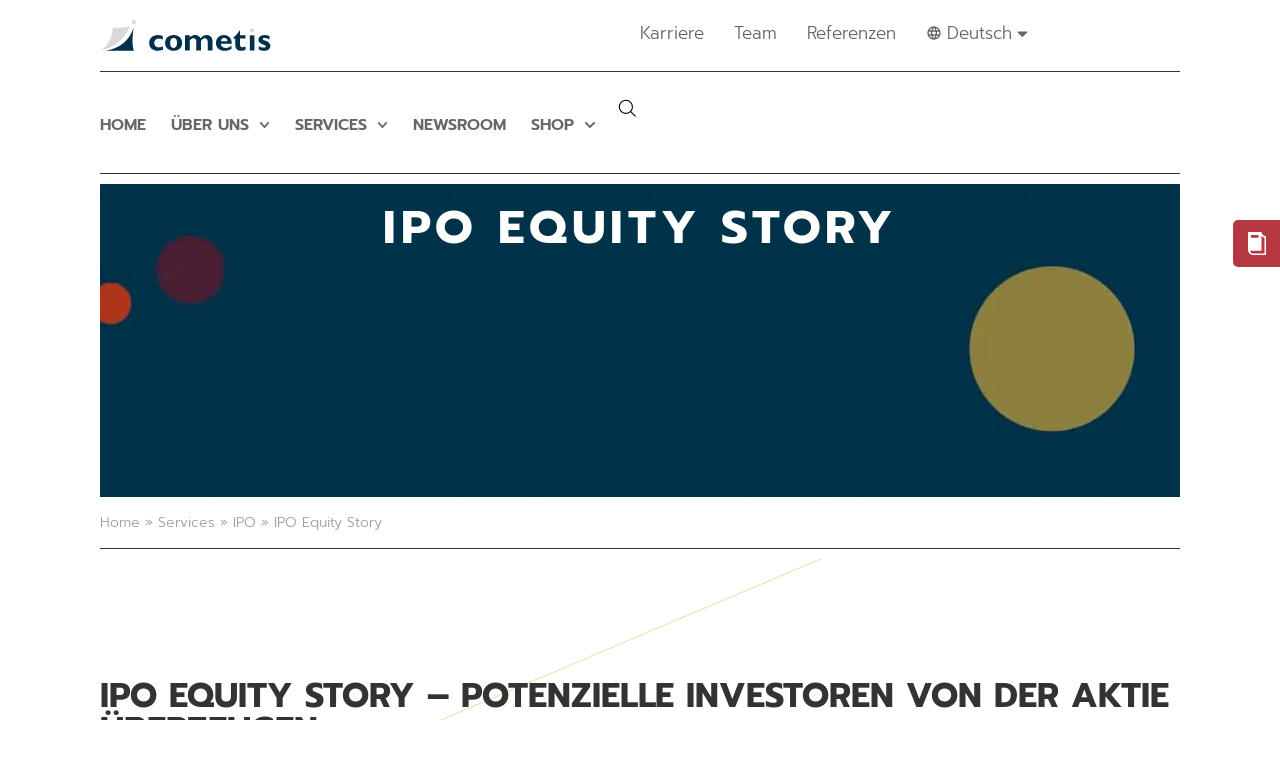

--- FILE ---
content_type: text/html; charset=UTF-8
request_url: https://www.cometis.de/de/services/ipo/ipo-equity-story/
body_size: 131836
content:
<!doctype html>
<html lang="de-DE">
<head> <script>
var gform;gform||(document.addEventListener("gform_main_scripts_loaded",function(){gform.scriptsLoaded=!0}),document.addEventListener("gform/theme/scripts_loaded",function(){gform.themeScriptsLoaded=!0}),window.addEventListener("DOMContentLoaded",function(){gform.domLoaded=!0}),gform={domLoaded:!1,scriptsLoaded:!1,themeScriptsLoaded:!1,isFormEditor:()=>"function"==typeof InitializeEditor,callIfLoaded:function(o){return!(!gform.domLoaded||!gform.scriptsLoaded||!gform.themeScriptsLoaded&&!gform.isFormEditor()||(gform.isFormEditor()&&console.warn("The use of gform.initializeOnLoaded() is deprecated in the form editor context and will be removed in Gravity Forms 3.1."),o(),0))},initializeOnLoaded:function(o){gform.callIfLoaded(o)||(document.addEventListener("gform_main_scripts_loaded",()=>{gform.scriptsLoaded=!0,gform.callIfLoaded(o)}),document.addEventListener("gform/theme/scripts_loaded",()=>{gform.themeScriptsLoaded=!0,gform.callIfLoaded(o)}),window.addEventListener("DOMContentLoaded",()=>{gform.domLoaded=!0,gform.callIfLoaded(o)}))},hooks:{action:{},filter:{}},addAction:function(o,r,e,t){gform.addHook("action",o,r,e,t)},addFilter:function(o,r,e,t){gform.addHook("filter",o,r,e,t)},doAction:function(o){gform.doHook("action",o,arguments)},applyFilters:function(o){return gform.doHook("filter",o,arguments)},removeAction:function(o,r){gform.removeHook("action",o,r)},removeFilter:function(o,r,e){gform.removeHook("filter",o,r,e)},addHook:function(o,r,e,t,n){null==gform.hooks[o][r]&&(gform.hooks[o][r]=[]);var d=gform.hooks[o][r];null==n&&(n=r+"_"+d.length),gform.hooks[o][r].push({tag:n,callable:e,priority:t=null==t?10:t})},doHook:function(r,o,e){var t;if(e=Array.prototype.slice.call(e,1),null!=gform.hooks[r][o]&&((o=gform.hooks[r][o]).sort(function(o,r){return o.priority-r.priority}),o.forEach(function(o){"function"!=typeof(t=o.callable)&&(t=window[t]),"action"==r?t.apply(null,e):e[0]=t.apply(null,e)})),"filter"==r)return e[0]},removeHook:function(o,r,t,n){var e;null!=gform.hooks[o][r]&&(e=(e=gform.hooks[o][r]).filter(function(o,r,e){return!!(null!=n&&n!=o.tag||null!=t&&t!=o.priority)}),gform.hooks[o][r]=e)}});
</script>
<meta charset="UTF-8"><script>if(navigator.userAgent.match(/MSIE|Internet Explorer/i)||navigator.userAgent.match(/Trident\/7\..*?rv:11/i)){var href=document.location.href;if(!href.match(/[?&]nowprocket/)){if(href.indexOf("?")==-1){if(href.indexOf("#")==-1){document.location.href=href+"?nowprocket=1"}else{document.location.href=href.replace("#","?nowprocket=1#")}}else{if(href.indexOf("#")==-1){document.location.href=href+"&nowprocket=1"}else{document.location.href=href.replace("#","&nowprocket=1#")}}}}</script><script>(()=>{class RocketLazyLoadScripts{constructor(){this.v="2.0.4",this.userEvents=["keydown","keyup","mousedown","mouseup","mousemove","mouseover","mouseout","touchmove","touchstart","touchend","touchcancel","wheel","click","dblclick","input"],this.attributeEvents=["onblur","onclick","oncontextmenu","ondblclick","onfocus","onmousedown","onmouseenter","onmouseleave","onmousemove","onmouseout","onmouseover","onmouseup","onmousewheel","onscroll","onsubmit"]}async t(){this.i(),this.o(),/iP(ad|hone)/.test(navigator.userAgent)&&this.h(),this.u(),this.l(this),this.m(),this.k(this),this.p(this),this._(),await Promise.all([this.R(),this.L()]),this.lastBreath=Date.now(),this.S(this),this.P(),this.D(),this.O(),this.M(),await this.C(this.delayedScripts.normal),await this.C(this.delayedScripts.defer),await this.C(this.delayedScripts.async),await this.T(),await this.F(),await this.j(),await this.A(),window.dispatchEvent(new Event("rocket-allScriptsLoaded")),this.everythingLoaded=!0,this.lastTouchEnd&&await new Promise(t=>setTimeout(t,500-Date.now()+this.lastTouchEnd)),this.I(),this.H(),this.U(),this.W()}i(){this.CSPIssue=sessionStorage.getItem("rocketCSPIssue"),document.addEventListener("securitypolicyviolation",t=>{this.CSPIssue||"script-src-elem"!==t.violatedDirective||"data"!==t.blockedURI||(this.CSPIssue=!0,sessionStorage.setItem("rocketCSPIssue",!0))},{isRocket:!0})}o(){window.addEventListener("pageshow",t=>{this.persisted=t.persisted,this.realWindowLoadedFired=!0},{isRocket:!0}),window.addEventListener("pagehide",()=>{this.onFirstUserAction=null},{isRocket:!0})}h(){let t;function e(e){t=e}window.addEventListener("touchstart",e,{isRocket:!0}),window.addEventListener("touchend",function i(o){o.changedTouches[0]&&t.changedTouches[0]&&Math.abs(o.changedTouches[0].pageX-t.changedTouches[0].pageX)<10&&Math.abs(o.changedTouches[0].pageY-t.changedTouches[0].pageY)<10&&o.timeStamp-t.timeStamp<200&&(window.removeEventListener("touchstart",e,{isRocket:!0}),window.removeEventListener("touchend",i,{isRocket:!0}),"INPUT"===o.target.tagName&&"text"===o.target.type||(o.target.dispatchEvent(new TouchEvent("touchend",{target:o.target,bubbles:!0})),o.target.dispatchEvent(new MouseEvent("mouseover",{target:o.target,bubbles:!0})),o.target.dispatchEvent(new PointerEvent("click",{target:o.target,bubbles:!0,cancelable:!0,detail:1,clientX:o.changedTouches[0].clientX,clientY:o.changedTouches[0].clientY})),event.preventDefault()))},{isRocket:!0})}q(t){this.userActionTriggered||("mousemove"!==t.type||this.firstMousemoveIgnored?"keyup"===t.type||"mouseover"===t.type||"mouseout"===t.type||(this.userActionTriggered=!0,this.onFirstUserAction&&this.onFirstUserAction()):this.firstMousemoveIgnored=!0),"click"===t.type&&t.preventDefault(),t.stopPropagation(),t.stopImmediatePropagation(),"touchstart"===this.lastEvent&&"touchend"===t.type&&(this.lastTouchEnd=Date.now()),"click"===t.type&&(this.lastTouchEnd=0),this.lastEvent=t.type,t.composedPath&&t.composedPath()[0].getRootNode()instanceof ShadowRoot&&(t.rocketTarget=t.composedPath()[0]),this.savedUserEvents.push(t)}u(){this.savedUserEvents=[],this.userEventHandler=this.q.bind(this),this.userEvents.forEach(t=>window.addEventListener(t,this.userEventHandler,{passive:!1,isRocket:!0})),document.addEventListener("visibilitychange",this.userEventHandler,{isRocket:!0})}U(){this.userEvents.forEach(t=>window.removeEventListener(t,this.userEventHandler,{passive:!1,isRocket:!0})),document.removeEventListener("visibilitychange",this.userEventHandler,{isRocket:!0}),this.savedUserEvents.forEach(t=>{(t.rocketTarget||t.target).dispatchEvent(new window[t.constructor.name](t.type,t))})}m(){const t="return false",e=Array.from(this.attributeEvents,t=>"data-rocket-"+t),i="["+this.attributeEvents.join("],[")+"]",o="[data-rocket-"+this.attributeEvents.join("],[data-rocket-")+"]",s=(e,i,o)=>{o&&o!==t&&(e.setAttribute("data-rocket-"+i,o),e["rocket"+i]=new Function("event",o),e.setAttribute(i,t))};new MutationObserver(t=>{for(const n of t)"attributes"===n.type&&(n.attributeName.startsWith("data-rocket-")||this.everythingLoaded?n.attributeName.startsWith("data-rocket-")&&this.everythingLoaded&&this.N(n.target,n.attributeName.substring(12)):s(n.target,n.attributeName,n.target.getAttribute(n.attributeName))),"childList"===n.type&&n.addedNodes.forEach(t=>{if(t.nodeType===Node.ELEMENT_NODE)if(this.everythingLoaded)for(const i of[t,...t.querySelectorAll(o)])for(const t of i.getAttributeNames())e.includes(t)&&this.N(i,t.substring(12));else for(const e of[t,...t.querySelectorAll(i)])for(const t of e.getAttributeNames())this.attributeEvents.includes(t)&&s(e,t,e.getAttribute(t))})}).observe(document,{subtree:!0,childList:!0,attributeFilter:[...this.attributeEvents,...e]})}I(){this.attributeEvents.forEach(t=>{document.querySelectorAll("[data-rocket-"+t+"]").forEach(e=>{this.N(e,t)})})}N(t,e){const i=t.getAttribute("data-rocket-"+e);i&&(t.setAttribute(e,i),t.removeAttribute("data-rocket-"+e))}k(t){Object.defineProperty(HTMLElement.prototype,"onclick",{get(){return this.rocketonclick||null},set(e){this.rocketonclick=e,this.setAttribute(t.everythingLoaded?"onclick":"data-rocket-onclick","this.rocketonclick(event)")}})}S(t){function e(e,i){let o=e[i];e[i]=null,Object.defineProperty(e,i,{get:()=>o,set(s){t.everythingLoaded?o=s:e["rocket"+i]=o=s}})}e(document,"onreadystatechange"),e(window,"onload"),e(window,"onpageshow");try{Object.defineProperty(document,"readyState",{get:()=>t.rocketReadyState,set(e){t.rocketReadyState=e},configurable:!0}),document.readyState="loading"}catch(t){console.log("WPRocket DJE readyState conflict, bypassing")}}l(t){this.originalAddEventListener=EventTarget.prototype.addEventListener,this.originalRemoveEventListener=EventTarget.prototype.removeEventListener,this.savedEventListeners=[],EventTarget.prototype.addEventListener=function(e,i,o){o&&o.isRocket||!t.B(e,this)&&!t.userEvents.includes(e)||t.B(e,this)&&!t.userActionTriggered||e.startsWith("rocket-")||t.everythingLoaded?t.originalAddEventListener.call(this,e,i,o):(t.savedEventListeners.push({target:this,remove:!1,type:e,func:i,options:o}),"mouseenter"!==e&&"mouseleave"!==e||t.originalAddEventListener.call(this,e,t.savedUserEvents.push,o))},EventTarget.prototype.removeEventListener=function(e,i,o){o&&o.isRocket||!t.B(e,this)&&!t.userEvents.includes(e)||t.B(e,this)&&!t.userActionTriggered||e.startsWith("rocket-")||t.everythingLoaded?t.originalRemoveEventListener.call(this,e,i,o):t.savedEventListeners.push({target:this,remove:!0,type:e,func:i,options:o})}}J(t,e){this.savedEventListeners=this.savedEventListeners.filter(i=>{let o=i.type,s=i.target||window;return e!==o||t!==s||(this.B(o,s)&&(i.type="rocket-"+o),this.$(i),!1)})}H(){EventTarget.prototype.addEventListener=this.originalAddEventListener,EventTarget.prototype.removeEventListener=this.originalRemoveEventListener,this.savedEventListeners.forEach(t=>this.$(t))}$(t){t.remove?this.originalRemoveEventListener.call(t.target,t.type,t.func,t.options):this.originalAddEventListener.call(t.target,t.type,t.func,t.options)}p(t){let e;function i(e){return t.everythingLoaded?e:e.split(" ").map(t=>"load"===t||t.startsWith("load.")?"rocket-jquery-load":t).join(" ")}function o(o){function s(e){const s=o.fn[e];o.fn[e]=o.fn.init.prototype[e]=function(){return this[0]===window&&t.userActionTriggered&&("string"==typeof arguments[0]||arguments[0]instanceof String?arguments[0]=i(arguments[0]):"object"==typeof arguments[0]&&Object.keys(arguments[0]).forEach(t=>{const e=arguments[0][t];delete arguments[0][t],arguments[0][i(t)]=e})),s.apply(this,arguments),this}}if(o&&o.fn&&!t.allJQueries.includes(o)){const e={DOMContentLoaded:[],"rocket-DOMContentLoaded":[]};for(const t in e)document.addEventListener(t,()=>{e[t].forEach(t=>t())},{isRocket:!0});o.fn.ready=o.fn.init.prototype.ready=function(i){function s(){parseInt(o.fn.jquery)>2?setTimeout(()=>i.bind(document)(o)):i.bind(document)(o)}return"function"==typeof i&&(t.realDomReadyFired?!t.userActionTriggered||t.fauxDomReadyFired?s():e["rocket-DOMContentLoaded"].push(s):e.DOMContentLoaded.push(s)),o([])},s("on"),s("one"),s("off"),t.allJQueries.push(o)}e=o}t.allJQueries=[],o(window.jQuery),Object.defineProperty(window,"jQuery",{get:()=>e,set(t){o(t)}})}P(){const t=new Map;document.write=document.writeln=function(e){const i=document.currentScript,o=document.createRange(),s=i.parentElement;let n=t.get(i);void 0===n&&(n=i.nextSibling,t.set(i,n));const c=document.createDocumentFragment();o.setStart(c,0),c.appendChild(o.createContextualFragment(e)),s.insertBefore(c,n)}}async R(){return new Promise(t=>{this.userActionTriggered?t():this.onFirstUserAction=t})}async L(){return new Promise(t=>{document.addEventListener("DOMContentLoaded",()=>{this.realDomReadyFired=!0,t()},{isRocket:!0})})}async j(){return this.realWindowLoadedFired?Promise.resolve():new Promise(t=>{window.addEventListener("load",t,{isRocket:!0})})}M(){this.pendingScripts=[];this.scriptsMutationObserver=new MutationObserver(t=>{for(const e of t)e.addedNodes.forEach(t=>{"SCRIPT"!==t.tagName||t.noModule||t.isWPRocket||this.pendingScripts.push({script:t,promise:new Promise(e=>{const i=()=>{const i=this.pendingScripts.findIndex(e=>e.script===t);i>=0&&this.pendingScripts.splice(i,1),e()};t.addEventListener("load",i,{isRocket:!0}),t.addEventListener("error",i,{isRocket:!0}),setTimeout(i,1e3)})})})}),this.scriptsMutationObserver.observe(document,{childList:!0,subtree:!0})}async F(){await this.X(),this.pendingScripts.length?(await this.pendingScripts[0].promise,await this.F()):this.scriptsMutationObserver.disconnect()}D(){this.delayedScripts={normal:[],async:[],defer:[]},document.querySelectorAll("script[type$=rocketlazyloadscript]").forEach(t=>{t.hasAttribute("data-rocket-src")?t.hasAttribute("async")&&!1!==t.async?this.delayedScripts.async.push(t):t.hasAttribute("defer")&&!1!==t.defer||"module"===t.getAttribute("data-rocket-type")?this.delayedScripts.defer.push(t):this.delayedScripts.normal.push(t):this.delayedScripts.normal.push(t)})}async _(){await this.L();let t=[];document.querySelectorAll("script[type$=rocketlazyloadscript][data-rocket-src]").forEach(e=>{let i=e.getAttribute("data-rocket-src");if(i&&!i.startsWith("data:")){i.startsWith("//")&&(i=location.protocol+i);try{const o=new URL(i).origin;o!==location.origin&&t.push({src:o,crossOrigin:e.crossOrigin||"module"===e.getAttribute("data-rocket-type")})}catch(t){}}}),t=[...new Map(t.map(t=>[JSON.stringify(t),t])).values()],this.Y(t,"preconnect")}async G(t){if(await this.K(),!0!==t.noModule||!("noModule"in HTMLScriptElement.prototype))return new Promise(e=>{let i;function o(){(i||t).setAttribute("data-rocket-status","executed"),e()}try{if(navigator.userAgent.includes("Firefox/")||""===navigator.vendor||this.CSPIssue)i=document.createElement("script"),[...t.attributes].forEach(t=>{let e=t.nodeName;"type"!==e&&("data-rocket-type"===e&&(e="type"),"data-rocket-src"===e&&(e="src"),i.setAttribute(e,t.nodeValue))}),t.text&&(i.text=t.text),t.nonce&&(i.nonce=t.nonce),i.hasAttribute("src")?(i.addEventListener("load",o,{isRocket:!0}),i.addEventListener("error",()=>{i.setAttribute("data-rocket-status","failed-network"),e()},{isRocket:!0}),setTimeout(()=>{i.isConnected||e()},1)):(i.text=t.text,o()),i.isWPRocket=!0,t.parentNode.replaceChild(i,t);else{const i=t.getAttribute("data-rocket-type"),s=t.getAttribute("data-rocket-src");i?(t.type=i,t.removeAttribute("data-rocket-type")):t.removeAttribute("type"),t.addEventListener("load",o,{isRocket:!0}),t.addEventListener("error",i=>{this.CSPIssue&&i.target.src.startsWith("data:")?(console.log("WPRocket: CSP fallback activated"),t.removeAttribute("src"),this.G(t).then(e)):(t.setAttribute("data-rocket-status","failed-network"),e())},{isRocket:!0}),s?(t.fetchPriority="high",t.removeAttribute("data-rocket-src"),t.src=s):t.src="data:text/javascript;base64,"+window.btoa(unescape(encodeURIComponent(t.text)))}}catch(i){t.setAttribute("data-rocket-status","failed-transform"),e()}});t.setAttribute("data-rocket-status","skipped")}async C(t){const e=t.shift();return e?(e.isConnected&&await this.G(e),this.C(t)):Promise.resolve()}O(){this.Y([...this.delayedScripts.normal,...this.delayedScripts.defer,...this.delayedScripts.async],"preload")}Y(t,e){this.trash=this.trash||[];let i=!0;var o=document.createDocumentFragment();t.forEach(t=>{const s=t.getAttribute&&t.getAttribute("data-rocket-src")||t.src;if(s&&!s.startsWith("data:")){const n=document.createElement("link");n.href=s,n.rel=e,"preconnect"!==e&&(n.as="script",n.fetchPriority=i?"high":"low"),t.getAttribute&&"module"===t.getAttribute("data-rocket-type")&&(n.crossOrigin=!0),t.crossOrigin&&(n.crossOrigin=t.crossOrigin),t.integrity&&(n.integrity=t.integrity),t.nonce&&(n.nonce=t.nonce),o.appendChild(n),this.trash.push(n),i=!1}}),document.head.appendChild(o)}W(){this.trash.forEach(t=>t.remove())}async T(){try{document.readyState="interactive"}catch(t){}this.fauxDomReadyFired=!0;try{await this.K(),this.J(document,"readystatechange"),document.dispatchEvent(new Event("rocket-readystatechange")),await this.K(),document.rocketonreadystatechange&&document.rocketonreadystatechange(),await this.K(),this.J(document,"DOMContentLoaded"),document.dispatchEvent(new Event("rocket-DOMContentLoaded")),await this.K(),this.J(window,"DOMContentLoaded"),window.dispatchEvent(new Event("rocket-DOMContentLoaded"))}catch(t){console.error(t)}}async A(){try{document.readyState="complete"}catch(t){}try{await this.K(),this.J(document,"readystatechange"),document.dispatchEvent(new Event("rocket-readystatechange")),await this.K(),document.rocketonreadystatechange&&document.rocketonreadystatechange(),await this.K(),this.J(window,"load"),window.dispatchEvent(new Event("rocket-load")),await this.K(),window.rocketonload&&window.rocketonload(),await this.K(),this.allJQueries.forEach(t=>t(window).trigger("rocket-jquery-load")),await this.K(),this.J(window,"pageshow");const t=new Event("rocket-pageshow");t.persisted=this.persisted,window.dispatchEvent(t),await this.K(),window.rocketonpageshow&&window.rocketonpageshow({persisted:this.persisted})}catch(t){console.error(t)}}async K(){Date.now()-this.lastBreath>45&&(await this.X(),this.lastBreath=Date.now())}async X(){return document.hidden?new Promise(t=>setTimeout(t)):new Promise(t=>requestAnimationFrame(t))}B(t,e){return e===document&&"readystatechange"===t||(e===document&&"DOMContentLoaded"===t||(e===window&&"DOMContentLoaded"===t||(e===window&&"load"===t||e===window&&"pageshow"===t)))}static run(){(new RocketLazyLoadScripts).t()}}RocketLazyLoadScripts.run()})();</script>
	
	<meta name="viewport" content="width=device-width, initial-scale=1">
	<link rel="profile" href="https://gmpg.org/xfn/11">
	<meta name='robots' content='index, follow, max-image-preview:large, max-snippet:-1, max-video-preview:-1' />

	<!-- This site is optimized with the Yoast SEO Premium plugin v26.2 (Yoast SEO v26.6) - https://yoast.com/wordpress/plugins/seo/ -->
	<title>IPO Equity Story – Ihr IR-Spezialist für den Börsengang | cometis AG</title>
<link data-rocket-prefetch href="https://www.gstatic.com" rel="dns-prefetch">
<link data-rocket-prefetch href="https://cometis.de" rel="dns-prefetch">
<link data-rocket-prefetch href="https://www.googletagmanager.com" rel="dns-prefetch">
<link data-rocket-prefetch href="https://www.google.com" rel="dns-prefetch">
<style id="wpr-usedcss">img:is([sizes=auto i],[sizes^="auto," i]){contain-intrinsic-size:3000px 1500px}img.emoji{display:inline!important;border:none!important;box-shadow:none!important;height:1em!important;width:1em!important;margin:0 .07em!important;vertical-align:-.1em!important;background:0 0!important;padding:0!important}:root{--wp--preset--aspect-ratio--square:1;--wp--preset--aspect-ratio--4-3:4/3;--wp--preset--aspect-ratio--3-4:3/4;--wp--preset--aspect-ratio--3-2:3/2;--wp--preset--aspect-ratio--2-3:2/3;--wp--preset--aspect-ratio--16-9:16/9;--wp--preset--aspect-ratio--9-16:9/16;--wp--preset--color--black:#000000;--wp--preset--color--cyan-bluish-gray:#abb8c3;--wp--preset--color--white:#ffffff;--wp--preset--color--pale-pink:#f78da7;--wp--preset--color--vivid-red:#cf2e2e;--wp--preset--color--luminous-vivid-orange:#ff6900;--wp--preset--color--luminous-vivid-amber:#fcb900;--wp--preset--color--light-green-cyan:#7bdcb5;--wp--preset--color--vivid-green-cyan:#00d084;--wp--preset--color--pale-cyan-blue:#8ed1fc;--wp--preset--color--vivid-cyan-blue:#0693e3;--wp--preset--color--vivid-purple:#9b51e0;--wp--preset--gradient--vivid-cyan-blue-to-vivid-purple:linear-gradient(135deg,rgb(6, 147, 227) 0%,rgb(155, 81, 224) 100%);--wp--preset--gradient--light-green-cyan-to-vivid-green-cyan:linear-gradient(135deg,rgb(122, 220, 180) 0%,rgb(0, 208, 130) 100%);--wp--preset--gradient--luminous-vivid-amber-to-luminous-vivid-orange:linear-gradient(135deg,rgb(252, 185, 0) 0%,rgb(255, 105, 0) 100%);--wp--preset--gradient--luminous-vivid-orange-to-vivid-red:linear-gradient(135deg,rgb(255, 105, 0) 0%,rgb(207, 46, 46) 100%);--wp--preset--gradient--very-light-gray-to-cyan-bluish-gray:linear-gradient(135deg,rgb(238, 238, 238) 0%,rgb(169, 184, 195) 100%);--wp--preset--gradient--cool-to-warm-spectrum:linear-gradient(135deg,rgb(74, 234, 220) 0%,rgb(151, 120, 209) 20%,rgb(207, 42, 186) 40%,rgb(238, 44, 130) 60%,rgb(251, 105, 98) 80%,rgb(254, 248, 76) 100%);--wp--preset--gradient--blush-light-purple:linear-gradient(135deg,rgb(255, 206, 236) 0%,rgb(152, 150, 240) 100%);--wp--preset--gradient--blush-bordeaux:linear-gradient(135deg,rgb(254, 205, 165) 0%,rgb(254, 45, 45) 50%,rgb(107, 0, 62) 100%);--wp--preset--gradient--luminous-dusk:linear-gradient(135deg,rgb(255, 203, 112) 0%,rgb(199, 81, 192) 50%,rgb(65, 88, 208) 100%);--wp--preset--gradient--pale-ocean:linear-gradient(135deg,rgb(255, 245, 203) 0%,rgb(182, 227, 212) 50%,rgb(51, 167, 181) 100%);--wp--preset--gradient--electric-grass:linear-gradient(135deg,rgb(202, 248, 128) 0%,rgb(113, 206, 126) 100%);--wp--preset--gradient--midnight:linear-gradient(135deg,rgb(2, 3, 129) 0%,rgb(40, 116, 252) 100%);--wp--preset--font-size--small:13px;--wp--preset--font-size--medium:20px;--wp--preset--font-size--large:36px;--wp--preset--font-size--x-large:42px;--wp--preset--spacing--20:0.44rem;--wp--preset--spacing--30:0.67rem;--wp--preset--spacing--40:1rem;--wp--preset--spacing--50:1.5rem;--wp--preset--spacing--60:2.25rem;--wp--preset--spacing--70:3.38rem;--wp--preset--spacing--80:5.06rem;--wp--preset--shadow--natural:6px 6px 9px rgba(0, 0, 0, .2);--wp--preset--shadow--deep:12px 12px 50px rgba(0, 0, 0, .4);--wp--preset--shadow--sharp:6px 6px 0px rgba(0, 0, 0, .2);--wp--preset--shadow--outlined:6px 6px 0px -3px rgb(255, 255, 255),6px 6px rgb(0, 0, 0);--wp--preset--shadow--crisp:6px 6px 0px rgb(0, 0, 0)}:root{--wp--style--global--content-size:800px;--wp--style--global--wide-size:1200px}:where(body){margin:0}:where(.wp-site-blocks)>*{margin-block-start:24px;margin-block-end:0}:where(.wp-site-blocks)>:first-child{margin-block-start:0}:where(.wp-site-blocks)>:last-child{margin-block-end:0}:root{--wp--style--block-gap:24px}:root :where(.is-layout-flow)>:first-child{margin-block-start:0}:root :where(.is-layout-flow)>:last-child{margin-block-end:0}:root :where(.is-layout-flow)>*{margin-block-start:24px;margin-block-end:0}:root :where(.is-layout-constrained)>:first-child{margin-block-start:0}:root :where(.is-layout-constrained)>:last-child{margin-block-end:0}:root :where(.is-layout-constrained)>*{margin-block-start:24px;margin-block-end:0}:root :where(.is-layout-flex){gap:24px}:root :where(.is-layout-grid){gap:24px}body{padding-top:0;padding-right:0;padding-bottom:0;padding-left:0}a:where(:not(.wp-element-button)){text-decoration:underline}:root :where(.wp-element-button,.wp-block-button__link){background-color:#32373c;border-width:0;color:#fff;font-family:inherit;font-size:inherit;font-style:inherit;font-weight:inherit;letter-spacing:inherit;line-height:inherit;padding-top:calc(.667em + 2px);padding-right:calc(1.333em + 2px);padding-bottom:calc(.667em + 2px);padding-left:calc(1.333em + 2px);text-decoration:none;text-transform:inherit}:root :where(.wp-block-pullquote){font-size:1.5em;line-height:1.6}.wpml-ls-menu-item .wpml-ls-flag{display:inline;vertical-align:baseline}.wpml-ls-menu-item .wpml-ls-flag+span{margin-left:.3em}.rtl .wpml-ls-menu-item .wpml-ls-flag+span{margin-left:0;margin-right:.3em}ul .wpml-ls-menu-item a{display:flex;align-items:center}html{line-height:1.15;-webkit-text-size-adjust:100%}*,:after,:before{box-sizing:border-box}body{background-color:#fff;color:#333;font-family:-apple-system,BlinkMacSystemFont,'Segoe UI',Roboto,'Helvetica Neue',Arial,'Noto Sans',sans-serif,'Apple Color Emoji','Segoe UI Emoji','Segoe UI Symbol','Noto Color Emoji';font-size:1rem;font-weight:400;line-height:1.5;margin:0;-webkit-font-smoothing:antialiased;-moz-osx-font-smoothing:grayscale}h1,h2,h3{color:inherit;font-family:inherit;font-weight:500;line-height:1.2;margin-block-end:1rem;margin-block-start:.5rem}h1{font-size:2.5rem}h2{font-size:2rem}h3{font-size:1.75rem}p{margin-block-end:.9rem;margin-block-start:0}a{background-color:transparent;color:#c36;text-decoration:none}a:active,a:hover{color:#336}a:not([href]):not([tabindex]),a:not([href]):not([tabindex]):focus,a:not([href]):not([tabindex]):hover{color:inherit;text-decoration:none}a:not([href]):not([tabindex]):focus{outline:0}strong{font-weight:bolder}code{font-family:monospace,monospace;font-size:1em}sub{font-size:75%;line-height:0;position:relative;vertical-align:baseline}sub{bottom:-.25em}img{border-style:none;height:auto;max-width:100%}[hidden],template{display:none}@media print{*,:after,:before{background:0 0!important;box-shadow:none!important;color:#000!important;text-shadow:none!important}a,a:visited{text-decoration:underline}a[href]:after{content:" (" attr(href) ")"}a[href^="#"]:after,a[href^="javascript:"]:after{content:""}img,tr{-moz-column-break-inside:avoid;break-inside:avoid}h2,h3,p{orphans:3;widows:3}h2,h3{-moz-column-break-after:avoid;break-after:avoid}}label{display:inline-block;line-height:1;vertical-align:middle}button,input,optgroup,select,textarea{font-family:inherit;font-size:1rem;line-height:1.5;margin:0}input[type=date],input[type=email],input[type=number],input[type=password],input[type=search],input[type=tel],input[type=text],input[type=url],select,textarea{border:1px solid #666;border-radius:3px;padding:.5rem 1rem;transition:all .3s;width:100%}input[type=date]:focus,input[type=email]:focus,input[type=number]:focus,input[type=password]:focus,input[type=search]:focus,input[type=tel]:focus,input[type=text]:focus,input[type=url]:focus,select:focus,textarea:focus{border-color:#333}button,input{overflow:visible}button,select{text-transform:none}[type=button],[type=reset],[type=submit],button{-webkit-appearance:button;width:auto}[type=button],[type=submit],button{background-color:transparent;border:1px solid #c36;border-radius:3px;color:#c36;display:inline-block;font-size:1rem;font-weight:400;padding:.5rem 1rem;text-align:center;transition:all .3s;-webkit-user-select:none;-moz-user-select:none;user-select:none;white-space:nowrap}[type=button]:focus:not(:focus-visible),[type=submit]:focus:not(:focus-visible),button:focus:not(:focus-visible){outline:0}[type=button]:focus,[type=button]:hover,[type=submit]:focus,[type=submit]:hover,button:focus,button:hover{background-color:#c36;color:#fff;text-decoration:none}[type=button]:not(:disabled),[type=submit]:not(:disabled),button:not(:disabled){cursor:pointer}fieldset{padding:.35em .75em .625em}legend{box-sizing:border-box;color:inherit;display:table;max-width:100%;padding:0;white-space:normal}progress{vertical-align:baseline}textarea{overflow:auto;resize:vertical}[type=checkbox],[type=radio]{box-sizing:border-box;padding:0}[type=number]::-webkit-inner-spin-button,[type=number]::-webkit-outer-spin-button{height:auto}[type=search]{-webkit-appearance:textfield;outline-offset:-2px}[type=search]::-webkit-search-decoration{-webkit-appearance:none}::-webkit-file-upload-button{-webkit-appearance:button;font:inherit}select{display:block}table{background-color:transparent;border-collapse:collapse;border-spacing:0;font-size:.9em;margin-block-end:15px;width:100%}table tbody+tbody{border-block-start:2px solid hsla(0,0%,50%,.502)}dl,dt,li,ul{background:0 0;border:0;font-size:100%;margin-block-end:0;margin-block-start:0;outline:0;vertical-align:baseline}.page-content a{text-decoration:underline}.sticky{display:block;position:relative}.hide{display:none!important}.screen-reader-text{clip:rect(1px,1px,1px,1px);height:1px;overflow:hidden;position:absolute!important;width:1px;word-wrap:normal!important}.screen-reader-text:focus{background-color:#eee;clip:auto!important;clip-path:none;color:#333;display:block;font-size:1rem;height:auto;left:5px;line-height:normal;padding:12px 24px;text-decoration:none;top:5px;width:auto;z-index:100000}.site-header:not(.dynamic-header),body:not([class*=elementor-page-]) .site-main{margin-inline-end:auto;margin-inline-start:auto;width:100%}@media(max-width:575px){.site-header:not(.dynamic-header),body:not([class*=elementor-page-]) .site-main{padding-inline-end:10px;padding-inline-start:10px}}@media(min-width:576px){.site-header:not(.dynamic-header),body:not([class*=elementor-page-]) .site-main{max-width:500px}}@media(min-width:768px){.site-header:not(.dynamic-header),body:not([class*=elementor-page-]) .site-main{max-width:600px}}@media(min-width:992px){.site-header:not(.dynamic-header),body:not([class*=elementor-page-]) .site-main{max-width:800px}}@media(min-width:1200px){.site-header:not(.dynamic-header),body:not([class*=elementor-page-]) .site-main{max-width:1140px}}.site-header+.elementor{min-height:calc(100vh - 320px)}.site-header{display:flex;flex-wrap:wrap;justify-content:space-between;padding-block-end:1rem;padding-block-start:1rem;position:relative}.site-navigation-toggle-holder{align-items:center;display:flex;padding:8px 15px}.site-navigation-toggle-holder .site-navigation-toggle{align-items:center;background-color:rgba(0,0,0,.05);border:0 solid;border-radius:3px;color:#494c4f;cursor:pointer;display:flex;justify-content:center;padding:.5rem}.site-navigation-dropdown{bottom:0;left:0;margin-block-start:10px;position:absolute;transform-origin:top;transition:max-height .3s,transform .3s;width:100%;z-index:10000}.site-navigation-toggle-holder:not(.elementor-active)+.site-navigation-dropdown{max-height:0;transform:scaleY(0)}.site-navigation-toggle-holder.elementor-active+.site-navigation-dropdown{max-height:100vh;transform:scaleY(1)}.site-navigation-dropdown ul{padding:0}.site-navigation-dropdown ul.menu{background:#fff;margin:0;padding:0;position:absolute;width:100%}.site-navigation-dropdown ul.menu li{display:block;position:relative;width:100%}.site-navigation-dropdown ul.menu li a{background:#fff;box-shadow:inset 0 -1px 0 rgba(0,0,0,.102);color:#55595c;display:block;padding:20px}.site-navigation-dropdown ul.menu li.current-menu-item a{background:#55595c;color:#fff}.site-navigation-dropdown ul.menu>li li{max-height:0;transform:scaleY(0);transform-origin:top;transition:max-height .3s,transform .3s}.site-navigation-dropdown ul.menu li.elementor-active>ul>li{max-height:100vh;transform:scaleY(1)}:root{--direction-multiplier:1}body.rtl,html[dir=rtl]{--direction-multiplier:-1}.elementor-screen-only,.screen-reader-text,.screen-reader-text span{height:1px;margin:-1px;overflow:hidden;padding:0;position:absolute;top:-10000em;width:1px;clip:rect(0,0,0,0);border:0}.elementor *,.elementor :after,.elementor :before{box-sizing:border-box}.elementor a{box-shadow:none;text-decoration:none}.elementor img{border:none;border-radius:0;box-shadow:none;height:auto;max-width:100%}.elementor .elementor-widget:not(.elementor-widget-text-editor):not(.elementor-widget-theme-post-content) figure{margin:0}.elementor iframe,.elementor object,.elementor video{border:none;line-height:1;margin:0;max-width:100%;width:100%}.elementor-widget-wrap .elementor-element.elementor-widget__width-initial{max-width:100%}.elementor-element{--flex-direction:initial;--flex-wrap:initial;--justify-content:initial;--align-items:initial;--align-content:initial;--gap:initial;--flex-basis:initial;--flex-grow:initial;--flex-shrink:initial;--order:initial;--align-self:initial;align-self:var(--align-self);flex-basis:var(--flex-basis);flex-grow:var(--flex-grow);flex-shrink:var(--flex-shrink);order:var(--order)}.elementor-element:where(.e-con-full,.elementor-widget){align-content:var(--align-content);align-items:var(--align-items);flex-direction:var(--flex-direction);flex-wrap:var(--flex-wrap);gap:var(--row-gap) var(--column-gap);justify-content:var(--justify-content)}.elementor-invisible{visibility:hidden}.elementor-align-left{text-align:left}.elementor-align-left .elementor-button{width:auto}:root{--page-title-display:block}.elementor-widget-wrap{align-content:flex-start;flex-wrap:wrap;position:relative;width:100%}.elementor:not(.elementor-bc-flex-widget) .elementor-widget-wrap{display:flex}.elementor-widget-wrap>.elementor-element{width:100%}.elementor-widget-wrap.e-swiper-container{width:calc(100% - (var(--e-column-margin-left,0px) + var(--e-column-margin-right,0px)))}.elementor-widget{position:relative}.elementor-widget:not(:last-child){margin-block-end:var(--kit-widget-spacing,20px)}.elementor-widget:not(:last-child).elementor-widget__width-initial{margin-block-end:0}.elementor-grid{display:grid;grid-column-gap:var(--grid-column-gap);grid-row-gap:var(--grid-row-gap)}.elementor-grid .elementor-grid-item{min-width:0}.elementor-grid-1 .elementor-grid{grid-template-columns:repeat(1,1fr)}@media (min-width:1025px){#elementor-device-mode:after{content:"desktop"}}@media (min-width:-1){#elementor-device-mode:after{content:"widescreen"}}@media (max-width:-1){#elementor-device-mode:after{content:"laptop";content:"tablet_extra"}}@media (max-width:1024px){#elementor-device-mode:after{content:"tablet"}}@media (max-width:-1){#elementor-device-mode:after{content:"mobile_extra"}}@media (prefers-reduced-motion:no-preference){html{scroll-behavior:smooth}}.e-con{--border-radius:0;--border-top-width:0px;--border-right-width:0px;--border-bottom-width:0px;--border-left-width:0px;--border-style:initial;--border-color:initial;--container-widget-width:100%;--container-widget-height:initial;--container-widget-flex-grow:0;--container-widget-align-self:initial;--content-width:min(100%,var(--container-max-width,1140px));--width:100%;--min-height:initial;--height:auto;--text-align:initial;--margin-top:0px;--margin-right:0px;--margin-bottom:0px;--margin-left:0px;--padding-top:var(--container-default-padding-top,10px);--padding-right:var(--container-default-padding-right,10px);--padding-bottom:var(--container-default-padding-bottom,10px);--padding-left:var(--container-default-padding-left,10px);--position:relative;--z-index:revert;--overflow:visible;--gap:var(--widgets-spacing,20px);--row-gap:var(--widgets-spacing-row,20px);--column-gap:var(--widgets-spacing-column,20px);--overlay-mix-blend-mode:initial;--overlay-opacity:1;--overlay-transition:0.3s;--e-con-grid-template-columns:repeat(3,1fr);--e-con-grid-template-rows:repeat(2,1fr);border-radius:var(--border-radius);height:var(--height);min-height:var(--min-height);min-width:0;overflow:var(--overflow);position:var(--position);width:var(--width);z-index:var(--z-index);--flex-wrap-mobile:wrap}.e-con:where(:not(.e-div-block-base)){transition:background var(--background-transition,.3s),border var(--border-transition,.3s),box-shadow var(--border-transition,.3s),transform var(--e-con-transform-transition-duration,.4s)}.e-con{--margin-block-start:var(--margin-top);--margin-block-end:var(--margin-bottom);--margin-inline-start:var(--margin-left);--margin-inline-end:var(--margin-right);--padding-inline-start:var(--padding-left);--padding-inline-end:var(--padding-right);--padding-block-start:var(--padding-top);--padding-block-end:var(--padding-bottom);--border-block-start-width:var(--border-top-width);--border-block-end-width:var(--border-bottom-width);--border-inline-start-width:var(--border-left-width);--border-inline-end-width:var(--border-right-width)}body.rtl .e-con{--padding-inline-start:var(--padding-right);--padding-inline-end:var(--padding-left);--margin-inline-start:var(--margin-right);--margin-inline-end:var(--margin-left);--border-inline-start-width:var(--border-right-width);--border-inline-end-width:var(--border-left-width)}.e-con{margin-block-end:var(--margin-block-end);margin-block-start:var(--margin-block-start);margin-inline-end:var(--margin-inline-end);margin-inline-start:var(--margin-inline-start);padding-inline-end:var(--padding-inline-end);padding-inline-start:var(--padding-inline-start)}.e-con.e-flex{--flex-direction:column;--flex-basis:auto;--flex-grow:0;--flex-shrink:1;flex:var(--flex-grow) var(--flex-shrink) var(--flex-basis)}.e-con-full,.e-con>.e-con-inner{padding-block-end:var(--padding-block-end);padding-block-start:var(--padding-block-start);text-align:var(--text-align)}.e-con-full.e-flex,.e-con.e-flex>.e-con-inner{flex-direction:var(--flex-direction)}.e-con,.e-con>.e-con-inner{display:var(--display)}.e-con-boxed.e-flex{align-content:normal;align-items:normal;flex-direction:column;flex-wrap:nowrap;justify-content:normal}.e-con-boxed{gap:initial;text-align:initial}.e-con.e-flex>.e-con-inner{align-content:var(--align-content);align-items:var(--align-items);align-self:auto;flex-basis:auto;flex-grow:1;flex-shrink:1;flex-wrap:var(--flex-wrap);justify-content:var(--justify-content)}.e-con>.e-con-inner{gap:var(--row-gap) var(--column-gap);height:100%;margin:0 auto;max-width:var(--content-width);padding-inline-end:0;padding-inline-start:0;width:100%}:is(.elementor-section-wrap,[data-elementor-id])>.e-con{--margin-left:auto;--margin-right:auto;max-width:min(100%,var(--width))}.e-con .elementor-widget.elementor-widget{margin-block-end:0}.e-con:before,.e-con>.elementor-motion-effects-container>.elementor-motion-effects-layer:before{border-block-end-width:var(--border-block-end-width);border-block-start-width:var(--border-block-start-width);border-color:var(--border-color);border-inline-end-width:var(--border-inline-end-width);border-inline-start-width:var(--border-inline-start-width);border-radius:var(--border-radius);border-style:var(--border-style);content:var(--background-overlay);display:block;height:max(100% + var(--border-top-width) + var(--border-bottom-width),100%);left:calc(0px - var(--border-left-width));mix-blend-mode:var(--overlay-mix-blend-mode);opacity:var(--overlay-opacity);position:absolute;top:calc(0px - var(--border-top-width));transition:var(--overlay-transition,.3s);width:max(100% + var(--border-left-width) + var(--border-right-width),100%)}.e-con:before{transition:background var(--overlay-transition,.3s),border-radius var(--border-transition,.3s),opacity var(--overlay-transition,.3s)}.e-con .elementor-widget{min-width:0}.e-con .elementor-widget.e-widget-swiper{width:100%}.e-con>.e-con-inner>.elementor-widget>.elementor-widget-container,.e-con>.elementor-widget>.elementor-widget-container{height:100%}.e-con.e-con>.e-con-inner>.elementor-widget,.elementor.elementor .e-con>.elementor-widget{max-width:100%}.e-con .elementor-widget:not(:last-child){--kit-widget-spacing:0px}@media (max-width:767px){#elementor-device-mode:after{content:"mobile"}.e-con.e-flex{--width:100%;--flex-wrap:var(--flex-wrap-mobile)}.elementor .elementor-hidden-mobile{display:none}}.elementor-element:where(:not(.e-con)):where(:not(.e-div-block-base)) .elementor-widget-container,.elementor-element:where(:not(.e-con)):where(:not(.e-div-block-base)):not(:has(.elementor-widget-container)){transition:background .3s,border .3s,border-radius .3s,box-shadow .3s,transform var(--e-transform-transition-duration,.4s)}.elementor-heading-title{line-height:1;margin:0;padding:0}.elementor-button{background-color:#69727d;border-radius:3px;color:#fff;display:inline-block;fill:#fff;font-size:15px;line-height:1;padding:12px 24px;text-align:center;transition:all .3s}.elementor-button:focus,.elementor-button:hover,.elementor-button:visited{color:#fff}.elementor-button-content-wrapper{display:flex;flex-direction:row;gap:5px;justify-content:center}.elementor-button-icon{align-items:center;display:flex}.elementor-button-icon svg{height:auto;width:1em}.elementor-button-icon .e-font-icon-svg{height:1em}.elementor-button-text{display:inline-block}.elementor-button span{text-decoration:inherit}.elementor-icon{color:#69727d;display:inline-block;font-size:50px;line-height:1;text-align:center;transition:all .3s}.elementor-icon:hover{color:#69727d}.elementor-icon svg{display:block;height:1em;position:relative;width:1em}.elementor-icon svg:before{left:50%;position:absolute;transform:translateX(-50%)}.elementor-shape-rounded .elementor-icon{border-radius:10%}.e-transform .elementor-widget-container,.e-transform:not(:has(.elementor-widget-container)){transform:perspective(var(--e-transform-perspective,0)) rotate(var(--e-transform-rotateZ,0)) rotateX(var(--e-transform-rotateX,0)) rotateY(var(--e-transform-rotateY,0)) translate(var(--e-transform-translate,0)) translateX(var(--e-transform-translateX,0)) translateY(var(--e-transform-translateY,0)) scaleX(calc(var(--e-transform-flipX,1) * var(--e-transform-scaleX,var(--e-transform-scale,1)))) scaleY(calc(var(--e-transform-flipY,1) * var(--e-transform-scaleY,var(--e-transform-scale,1)))) skewX(var(--e-transform-skewX,0)) skewY(var(--e-transform-skewY,0));transform-origin:var(--e-transform-origin-y) var(--e-transform-origin-x)}.e-con.e-transform{transform:perspective(var(--e-con-transform-perspective,0)) rotate(var(--e-con-transform-rotateZ,0)) rotateX(var(--e-con-transform-rotateX,0)) rotateY(var(--e-con-transform-rotateY,0)) translate(var(--e-con-transform-translate,0)) translateX(var(--e-con-transform-translateX,0)) translateY(var(--e-con-transform-translateY,0)) scaleX(calc(var(--e-con-transform-flipX,1) * var(--e-con-transform-scaleX,var(--e-con-transform-scale,1)))) scaleY(calc(var(--e-con-transform-flipY,1) * var(--e-con-transform-scaleY,var(--e-con-transform-scale,1)))) skewX(var(--e-con-transform-skewX,0)) skewY(var(--e-con-transform-skewY,0));transform-origin:var(--e-con-transform-origin-y) var(--e-con-transform-origin-x)}.animated{animation-duration:1.25s}.animated.reverse{animation-direction:reverse;animation-fill-mode:forwards}@media (prefers-reduced-motion:reduce){.animated{animation:none!important}html *{transition-delay:0s!important;transition-duration:0s!important}}@media (min-width:768px) and (max-width:1024px){.elementor .elementor-hidden-tablet{display:none}}@media (min-width:1025px) and (max-width:99999px){.elementor .elementor-hidden-desktop{display:none}}.elementor-kit-191{--e-global-color-primary:#333333;--e-global-color-secondary:#E7C55C;--e-global-color-text:#666666;--e-global-color-accent:#03314B;--e-global-color-8695d41:#0094FF;--e-global-color-396d607:#B53841;--e-global-color-6e2753a:#F0F4F2;--e-global-color-526007a:#0073B6;--e-global-color-f10132c:#FF8000;--e-global-color-bc3370b:#00000099;--e-global-color-37da910:#9E9E9E;--e-global-color-3faa36d:#333333;--e-global-typography-primary-font-family:"Prompt";--e-global-typography-primary-font-weight:700;--e-global-typography-secondary-font-family:"Prompt";--e-global-typography-secondary-font-weight:600;--e-global-typography-text-font-family:"Prompt";--e-global-typography-text-font-size:18px;--e-global-typography-text-font-weight:300;--e-global-typography-accent-font-family:"Prompt";--e-global-typography-accent-font-weight:300;font-family:Prompt,Sans-serif}.elementor-kit-191 .elementor-button,.elementor-kit-191 button,.elementor-kit-191 input[type=button],.elementor-kit-191 input[type=submit]{background-color:var(--e-global-color-accent);font-size:16px;font-weight:300;text-transform:uppercase;color:#fff;border-style:solid;border-width:2px;border-color:var(--e-global-color-accent);border-radius:0 0 0 0;padding:16px 30px}.elementor-kit-191 .elementor-button:focus,.elementor-kit-191 .elementor-button:hover,.elementor-kit-191 button:focus,.elementor-kit-191 button:hover,.elementor-kit-191 input[type=button]:focus,.elementor-kit-191 input[type=button]:hover,.elementor-kit-191 input[type=submit]:focus,.elementor-kit-191 input[type=submit]:hover{background-color:var(--e-global-color-accent);color:#fff;border-style:solid;border-width:2px;border-color:var(--e-global-color-accent);border-radius:0 0 0 0}.elementor-kit-191 a{color:var(--e-global-color-accent)}.elementor-kit-191 a:hover{color:#03314BBF}.elementor-kit-191 h1{font-size:clamp(1.75rem, 1.35rem + 2vw, 3.75rem);font-weight:700;text-transform:uppercase;letter-spacing:.1em}.elementor-kit-191 h2{font-size:34px;font-weight:700;text-transform:uppercase}.elementor-kit-191 h3{font-size:26px;font-weight:500;text-transform:uppercase}.e-con{--container-max-width:1080px}.elementor-widget:not(:last-child){margin-block-end:20px}.elementor-element{--widgets-spacing:20px 20px;--widgets-spacing-row:20px;--widgets-spacing-column:20px}.site-header{padding-inline-end:0px;padding-inline-start:0px}@keyframes fadeIn{from{opacity:0}to{opacity:1}}.fadeIn{animation-name:fadeIn}.elementor-widget-image{text-align:center}.elementor-widget-image a{display:inline-block}.elementor-widget-image a img[src$=".svg"]{width:48px}.elementor-widget-image img{display:inline-block;vertical-align:middle}.elementor-item:after,.elementor-item:before{display:block;position:absolute;transition:.3s;transition-timing-function:cubic-bezier(.58,.3,.005,1)}.elementor-item:not(:hover):not(:focus):not(.elementor-item-active):not(.highlighted):after,.elementor-item:not(:hover):not(:focus):not(.elementor-item-active):not(.highlighted):before{opacity:0}.elementor-item-active:after,.elementor-item-active:before,.elementor-item.highlighted:after,.elementor-item.highlighted:before,.elementor-item:focus:after,.elementor-item:focus:before,.elementor-item:hover:after,.elementor-item:hover:before{transform:scale(1)}.e--pointer-underline .elementor-item:after,.e--pointer-underline .elementor-item:before{background-color:#3f444b;height:3px;left:0;width:100%;z-index:2}.e--pointer-underline .elementor-item:after{bottom:0;content:""}.elementor-nav-menu--main .elementor-nav-menu a{transition:.4s}.elementor-nav-menu--main .elementor-nav-menu a,.elementor-nav-menu--main .elementor-nav-menu a.highlighted,.elementor-nav-menu--main .elementor-nav-menu a:focus,.elementor-nav-menu--main .elementor-nav-menu a:hover{padding:13px 20px}.elementor-nav-menu--main .elementor-nav-menu a.current{background:#1f2124;color:#fff}.elementor-nav-menu--main .elementor-nav-menu a.disabled{background:#3f444b;color:#88909b}.elementor-nav-menu--main .elementor-nav-menu ul{border-style:solid;border-width:0;padding:0;position:absolute;width:12em}.elementor-nav-menu--main .elementor-nav-menu span.scroll-down,.elementor-nav-menu--main .elementor-nav-menu span.scroll-up{background:#fff;display:none;height:20px;overflow:hidden;position:absolute;visibility:hidden}.elementor-nav-menu--main .elementor-nav-menu span.scroll-down-arrow,.elementor-nav-menu--main .elementor-nav-menu span.scroll-up-arrow{border:8px dashed transparent;border-bottom:8px solid #33373d;height:0;inset-block-start:-2px;inset-inline-start:50%;margin-inline-start:-8px;overflow:hidden;position:absolute;width:0}.elementor-nav-menu--main .elementor-nav-menu span.scroll-down-arrow{border-color:#33373d transparent transparent;border-style:solid dashed dashed;top:6px}.elementor-nav-menu--main .elementor-nav-menu--dropdown .sub-arrow .e-font-icon-svg,.elementor-nav-menu--main .elementor-nav-menu--dropdown .sub-arrow i{transform:rotate(calc(-90deg * var(--direction-multiplier,1)))}.elementor-nav-menu--main .elementor-nav-menu--dropdown .sub-arrow .e-font-icon-svg{fill:currentColor;height:1em;width:1em}.elementor-nav-menu--layout-horizontal{display:flex}.elementor-nav-menu--layout-horizontal .elementor-nav-menu{display:flex;flex-wrap:wrap}.elementor-nav-menu--layout-horizontal .elementor-nav-menu a{flex-grow:1;white-space:nowrap}.elementor-nav-menu--layout-horizontal .elementor-nav-menu>li{display:flex}.elementor-nav-menu--layout-horizontal .elementor-nav-menu>li ul,.elementor-nav-menu--layout-horizontal .elementor-nav-menu>li>.scroll-down{top:100%!important}.elementor-nav-menu--layout-horizontal .elementor-nav-menu>li:not(:first-child)>a{margin-inline-start:var(--e-nav-menu-horizontal-menu-item-margin)}.elementor-nav-menu--layout-horizontal .elementor-nav-menu>li:not(:first-child)>.scroll-down,.elementor-nav-menu--layout-horizontal .elementor-nav-menu>li:not(:first-child)>.scroll-up,.elementor-nav-menu--layout-horizontal .elementor-nav-menu>li:not(:first-child)>ul{inset-inline-start:var(--e-nav-menu-horizontal-menu-item-margin)!important}.elementor-nav-menu--layout-horizontal .elementor-nav-menu>li:not(:last-child)>a{margin-inline-end:var(--e-nav-menu-horizontal-menu-item-margin)}.elementor-nav-menu--layout-horizontal .elementor-nav-menu>li:not(:last-child):after{align-self:center;border-color:var(--e-nav-menu-divider-color,#000);border-left-style:var(--e-nav-menu-divider-style,solid);border-left-width:var(--e-nav-menu-divider-width,2px);content:var(--e-nav-menu-divider-content,none);height:var(--e-nav-menu-divider-height,35%)}.elementor-nav-menu__align-right .elementor-nav-menu{justify-content:flex-end;margin-left:auto}.elementor-nav-menu__align-right .elementor-nav-menu--layout-vertical>ul>li>a{justify-content:flex-end}.elementor-nav-menu__align-left .elementor-nav-menu{justify-content:flex-start;margin-right:auto}.elementor-nav-menu__align-left .elementor-nav-menu--layout-vertical>ul>li>a{justify-content:flex-start}.elementor-nav-menu__align-start .elementor-nav-menu{justify-content:flex-start;margin-inline-end:auto}.elementor-nav-menu__align-start .elementor-nav-menu--layout-vertical>ul>li>a{justify-content:flex-start}.elementor-nav-menu__align-end .elementor-nav-menu{justify-content:flex-end;margin-inline-start:auto}.elementor-nav-menu__align-end .elementor-nav-menu--layout-vertical>ul>li>a{justify-content:flex-end}.elementor-nav-menu__align-center .elementor-nav-menu{justify-content:center;margin-inline-end:auto;margin-inline-start:auto}.elementor-nav-menu__align-center .elementor-nav-menu--layout-vertical>ul>li>a{justify-content:center}.elementor-nav-menu__align-justify .elementor-nav-menu--layout-horizontal .elementor-nav-menu{width:100%}.elementor-nav-menu__align-justify .elementor-nav-menu--layout-horizontal .elementor-nav-menu>li{flex-grow:1}.elementor-nav-menu__align-justify .elementor-nav-menu--layout-horizontal .elementor-nav-menu>li>a{justify-content:center}.elementor-widget-nav-menu:not(.elementor-nav-menu--toggle) .elementor-menu-toggle{display:none}.elementor-widget-nav-menu .elementor-widget-container,.elementor-widget-nav-menu:not(:has(.elementor-widget-container)):not([class*=elementor-hidden-]){display:flex;flex-direction:column}.elementor-nav-menu{position:relative;z-index:2}.elementor-nav-menu:after{clear:both;content:" ";display:block;font:0/0 serif;height:0;overflow:hidden;visibility:hidden}.elementor-nav-menu,.elementor-nav-menu li,.elementor-nav-menu ul{display:block;line-height:normal;list-style:none;margin:0;padding:0;-webkit-tap-highlight-color:transparent}.elementor-nav-menu ul{display:none}.elementor-nav-menu ul ul a,.elementor-nav-menu ul ul a:active,.elementor-nav-menu ul ul a:focus,.elementor-nav-menu ul ul a:hover{border-left:16px solid transparent}.elementor-nav-menu ul ul ul a,.elementor-nav-menu ul ul ul a:active,.elementor-nav-menu ul ul ul a:focus,.elementor-nav-menu ul ul ul a:hover{border-left:24px solid transparent}.elementor-nav-menu ul ul ul ul a,.elementor-nav-menu ul ul ul ul a:active,.elementor-nav-menu ul ul ul ul a:focus,.elementor-nav-menu ul ul ul ul a:hover{border-left:32px solid transparent}.elementor-nav-menu ul ul ul ul ul a,.elementor-nav-menu ul ul ul ul ul a:active,.elementor-nav-menu ul ul ul ul ul a:focus,.elementor-nav-menu ul ul ul ul ul a:hover{border-left:40px solid transparent}.elementor-nav-menu a,.elementor-nav-menu li{position:relative}.elementor-nav-menu li{border-width:0}.elementor-nav-menu a{align-items:center;display:flex}.elementor-nav-menu a,.elementor-nav-menu a:focus,.elementor-nav-menu a:hover{line-height:20px;padding:10px 20px}.elementor-nav-menu a.current{background:#1f2124;color:#fff}.elementor-nav-menu a.disabled{color:#88909b;cursor:not-allowed}.elementor-nav-menu .e-plus-icon:before{content:"+"}.elementor-nav-menu .sub-arrow{align-items:center;display:flex;line-height:1;margin-block-end:-10px;margin-block-start:-10px;padding:10px;padding-inline-end:0}.elementor-nav-menu .sub-arrow i{pointer-events:none}.elementor-nav-menu .sub-arrow .fa.fa-chevron-down,.elementor-nav-menu .sub-arrow .fas.fa-chevron-down{font-size:.7em}.elementor-nav-menu .sub-arrow .e-font-icon-svg{height:1em;width:1em}.elementor-nav-menu .sub-arrow .e-font-icon-svg.fa-svg-chevron-down{height:.7em;width:.7em}.elementor-nav-menu--dropdown .elementor-item.elementor-item-active,.elementor-nav-menu--dropdown .elementor-item.highlighted,.elementor-nav-menu--dropdown .elementor-item:focus,.elementor-nav-menu--dropdown .elementor-item:hover,.elementor-sub-item.elementor-item-active,.elementor-sub-item.highlighted,.elementor-sub-item:focus,.elementor-sub-item:hover{background-color:#3f444b;color:#fff}.elementor-menu-toggle{align-items:center;background-color:rgba(0,0,0,.05);border:0 solid;border-radius:3px;color:#33373d;cursor:pointer;display:flex;font-size:var(--nav-menu-icon-size,22px);justify-content:center;padding:.25em}.elementor-menu-toggle.elementor-active .elementor-menu-toggle__icon--open,.elementor-menu-toggle:not(.elementor-active) .elementor-menu-toggle__icon--close{display:none}.elementor-menu-toggle .e-font-icon-svg{fill:#33373d;height:1em;width:1em}.elementor-menu-toggle svg{height:auto;width:1em;fill:var(--nav-menu-icon-color,currentColor)}span.elementor-menu-toggle__icon--close,span.elementor-menu-toggle__icon--open{line-height:1}.elementor-nav-menu--dropdown{background-color:#fff;font-size:13px}.elementor-nav-menu--dropdown-none .elementor-menu-toggle,.elementor-nav-menu--dropdown-none .elementor-nav-menu--dropdown{display:none}.elementor-nav-menu--dropdown.elementor-nav-menu__container{margin-top:10px;overflow-x:hidden;overflow-y:auto;transform-origin:top;transition:max-height .3s,transform .3s}.elementor-nav-menu--dropdown.elementor-nav-menu__container .elementor-sub-item{font-size:.85em}.elementor-nav-menu--dropdown a{color:#33373d}.elementor-nav-menu--dropdown a.current{background:#1f2124;color:#fff}.elementor-nav-menu--dropdown a.disabled{color:#b3b3b3}ul.elementor-nav-menu--dropdown a,ul.elementor-nav-menu--dropdown a:focus,ul.elementor-nav-menu--dropdown a:hover{border-inline-start:8px solid transparent;text-shadow:none}.elementor-nav-menu__text-align-center .elementor-nav-menu--dropdown .elementor-nav-menu a{justify-content:center}.elementor-nav-menu--toggle{--menu-height:100vh}.elementor-nav-menu--toggle .elementor-menu-toggle:not(.elementor-active)+.elementor-nav-menu__container{max-height:0;overflow:hidden;transform:scaleY(0)}.elementor-nav-menu--toggle .elementor-menu-toggle.elementor-active+.elementor-nav-menu__container{animation:.3s backwards hide-scroll;max-height:var(--menu-height);transform:scaleY(1)}.elementor-nav-menu--stretch .elementor-nav-menu__container.elementor-nav-menu--dropdown{position:absolute;z-index:9997}@media (max-width:767px){.elementor-nav-menu--dropdown-mobile .elementor-nav-menu--main{display:none}.elementor-widget:not(.elementor-mobile-align-end) .elementor-icon-list-item:after{inset-inline-start:0}.elementor-widget:not(.elementor-mobile-align-start) .elementor-icon-list-item:after{inset-inline-end:0}}@media (min-width:768px){.elementor-nav-menu--dropdown-mobile .elementor-menu-toggle,.elementor-nav-menu--dropdown-mobile .elementor-nav-menu--dropdown{display:none}.elementor-nav-menu--dropdown-mobile nav.elementor-nav-menu--dropdown.elementor-nav-menu__container{overflow-y:hidden}}@media (max-width:1024px){.elementor-nav-menu--dropdown-tablet .elementor-nav-menu--main{display:none}.elementor-widget:not(.elementor-tablet-align-end) .elementor-icon-list-item:after{inset-inline-start:0}.elementor-widget:not(.elementor-tablet-align-start) .elementor-icon-list-item:after{inset-inline-end:0}}@media (min-width:1025px){.elementor-nav-menu--dropdown-tablet .elementor-menu-toggle,.elementor-nav-menu--dropdown-tablet .elementor-nav-menu--dropdown{display:none}.elementor-nav-menu--dropdown-tablet nav.elementor-nav-menu--dropdown.elementor-nav-menu__container{overflow-y:hidden}}@media (max-width:-1){.elementor-nav-menu--dropdown-mobile_extra .elementor-nav-menu--main{display:none}.elementor-nav-menu--dropdown-tablet_extra .elementor-nav-menu--main{display:none}.elementor-widget:not(.elementor-laptop-align-end) .elementor-icon-list-item:after{inset-inline-start:0}.elementor-widget:not(.elementor-laptop-align-start) .elementor-icon-list-item:after{inset-inline-end:0}.elementor-widget:not(.elementor-tablet_extra-align-end) .elementor-icon-list-item:after{inset-inline-start:0}.elementor-widget:not(.elementor-tablet_extra-align-start) .elementor-icon-list-item:after{inset-inline-end:0}}@media (min-width:-1){.elementor-nav-menu--dropdown-mobile_extra .elementor-menu-toggle,.elementor-nav-menu--dropdown-mobile_extra .elementor-nav-menu--dropdown{display:none}.elementor-nav-menu--dropdown-mobile_extra nav.elementor-nav-menu--dropdown.elementor-nav-menu__container{overflow-y:hidden}.elementor-nav-menu--dropdown-tablet_extra .elementor-menu-toggle,.elementor-nav-menu--dropdown-tablet_extra .elementor-nav-menu--dropdown{display:none}.elementor-nav-menu--dropdown-tablet_extra nav.elementor-nav-menu--dropdown.elementor-nav-menu__container{overflow-y:hidden}.elementor-widget:not(.elementor-widescreen-align-end) .elementor-icon-list-item:after{inset-inline-start:0}.elementor-widget:not(.elementor-widescreen-align-start) .elementor-icon-list-item:after{inset-inline-end:0}}@keyframes hide-scroll{0%,to{overflow:hidden}}.elementor-widget-search{--e-search-white:#fff;--e-search-light-grey:#cdcdcd;--e-search-medium-grey:#515962;--e-search-dark-grey:#2d2d2d;--e-search-black:#000;--e-search-dark-red:#c36;--e-search-dark-purple:#336;--e-search-input-color:var(--e-search-medium-grey);--e-search-input-border-color:var(--e-search-light-grey);--e-search-input-border-radius:0;--e-search-input-gap:4px;--e-search-input-padding:16px;--e-search-input-padding-inline-start:16px;--e-search-input-padding-inline-end:16px;--e-search-input-padding-block-start:16px;--e-search-input-padding-block-end:16px;--e-search-input-transition:0.3s;--e-search-placeholder-color:var(--e-search-medium-grey);--e-search-icon-label-color:var(--e-search-medium-grey);--e-search-icon-label-size:24px;--e-search-icon-label-absolute-width:initial;--e-search-icon-clear-color:var(--e-search-light-grey);--e-search-icon-clear-size:12px;--e-search-icon-clear-absolute-width:initial;--e-search-icon-clear-transition:0.3s;--e-search-submit-color:var(--e-search-white);--e-search-submit-background-color:var(--e-search-dark-grey);--e-search-submit-border-color:none;--e-search-submit-border-type:none;--e-search-submit-border-radius:0;--e-search-submit-border-width:0px;--e-search-submit-padding:24px;--e-search-submit-margin-inline-start:8px;--e-search-submit-button-width:initial;--e-search-submit-button-flex-direction:row;--e-search-submit-hover-transition:0.3s;--e-search-pagination-numbers-padding-left:8px;--e-search-pagination-numbers-padding-right:8px;--e-search-icon-submit-color:var(--e-search-white);--e-search-submit-icon-gap:8px;--e-search-submit-icon-margin-inline-start:0px;--e-search-submit-icon-margin-inline-end:var(--e-search-submit-icon-gap);--e-search-icon-submit-size:24px;--e-search-submit-transition:0.3s;--e-search-results-background-color:var(--e-search-white);--e-search-results-border-color:var(--e-search-light-grey);--e-search-results-border-type:solid;--e-search-results-border-width:1px;--e-search-results-border-radius:0px;--e-search-results-padding:16px;--e-search-results-width:100%;--e-search-results-columns:1;--e-search-results-max-height:initial;--e-search-input-and-results-gap:8px;--e-search-results-transition:0.3s;--e-search-loop-item-equal-height:initial;--e-search-results-grid-auto-rows:initial;--e-search-results-inset-inline-start:initial;--e-search-results-inset-inline-end:initial;--e-search-results-transform:initial;--e-search-results-default-gap:16px;--e-search-results-column-gap:var(--e-search-results-default-gap);--e-search-results-row-gap:var(--e-search-results-default-gap);--e-search-pagination-inset-inline-start:initial;--e-search-pagination-inline-end:initial;--e-search-pagination-transform:initial;--e-search-pagination-border-radius:0px;--e-search-pagination-background-color:var(--e-search-black);--e-search-pagination-text-align:center;--e-search-pagination-justify-content:center;--e-search-pagination-color:var(--e-search-dark-red);--e-search-pagination-hover:var(--e-search-dark-purple);--e-search-pagination-current:var(--e-search-black);--e-search-pagination-page-numbers-gap:10px;--e-search-pagination-block-end-spacing:0px;--e-search-pagination-block-start-spacing:0px;--e-search-pagination-vertical-position:column;--e-search-nothing-found-padding-block-start:0;--e-search-nothing-found-padding-block-end:0;--e-search-nothing-found-results-columns:1;--e-search-nothing-found-message-color:var(--e-search-medium-grey);--e-search-nothing-found-message-alignment:center;--e-search-loader-icon-color:var(--e-search-black);--e-search-loader-icon-size:34px}.elementor-widget-search .e-search-form{display:flex}.elementor-widget-search .e-search-label{display:flex;position:relative;z-index:10}.elementor-widget-search .e-search-label>svg{inset-block-start:50%;inset-inline-start:var(--e-search-input-padding-inline-start);position:absolute;transform:translateY(-50%);transition:width 0s,height 0s}.elementor-widget-search .e-search-label>svg:is(i){color:var(--e-search-icon-label-color);font-size:var(--e-search-icon-label-size)}.elementor-widget-search .e-search-label>svg:is(svg){fill:var(--e-search-icon-label-color);height:var(--e-search-icon-label-size);width:auto}.elementor-widget-search .e-search-input-wrapper{display:flex;flex:1;flex-direction:column;position:relative}.elementor-widget-search .e-search-input-wrapper>svg{cursor:pointer;inset-block-start:50%;inset-inline-end:var(--e-search-input-padding-inline-end);position:absolute;transform:translateY(-50%);transition:color var(--e-search-icon-clear-transition),fill var(--e-search-icon-clear-transition),width 0s,height 0s}.elementor-widget-search .e-search-input-wrapper>svg:is(i){color:var(--e-search-icon-clear-color);font-size:var(--e-search-icon-clear-size)}.elementor-widget-search .e-search-input-wrapper>svg:is(svg){fill:var(--e-search-icon-clear-color);height:var(--e-search-icon-clear-size);width:auto}.elementor-widget-search .e-search-input{--e-search-icons-min-height:max(var(--e-search-icon-clear-size),var(--e-search-icon-label-size));border-color:var(--e-search-input-border-color);border-radius:var(--e-search-input-border-radius);color:var(--e-search-input-color);height:100%;min-height:calc(var(--e-search-input-padding-block-end) + var(--e-search-input-padding-block-start) + var(--e-search-icons-min-height));padding-block-end:var(--e-search-input-padding-block-end);padding-block-start:var(--e-search-input-padding-block-start);padding-inline-end:calc(var(--e-search-input-padding-inline-end) + var(--e-search-icon-clear-absolute-width) + var(--e-search-input-gap));padding-inline-start:calc(var(--e-search-input-padding-inline-start) + var(--e-search-icon-label-absolute-width) + var(--e-search-input-gap));transition:padding-inline 0s}.elementor-widget-search .e-search-input::-moz-placeholder{color:var(--e-search-placeholder-color)}.elementor-widget-search .e-search-input::placeholder{color:var(--e-search-placeholder-color)}.elementor-widget-search .e-search-input:focus{outline:0;transition:var(--e-search-input-transition)}.elementor-widget-search .e-search-input::-ms-clear,.elementor-widget-search .e-search-input::-ms-reveal{display:none;height:0;width:0}.elementor-widget-search .e-search-input::-webkit-search-cancel-button,.elementor-widget-search .e-search-input::-webkit-search-decoration,.elementor-widget-search .e-search-input::-webkit-search-results-button,.elementor-widget-search .e-search-input::-webkit-search-results-decoration{display:none}.elementor-widget-search .e-search-results-container{background-color:var(--e-search-results-background-color);border-radius:var(--e-search-results-border-radius);display:flex;height:-moz-fit-content;height:fit-content;inset-block-start:calc(100% + var(--e-search-input-and-results-gap));inset-inline-end:var(--e-search-results-inset-inline-end);inset-inline-start:var(--e-search-results-inset-inline-start);position:absolute;transform:var(--e-search-results-transform);width:var(--e-search-results-width);z-index:2000}.elementor-widget-search .e-search-results-container>div{border:var(--e-search-results-border-type) var(--e-search-results-border-width) var(--e-search-results-border-color);border-radius:var(--e-search-results-border-radius);max-height:var(--e-search-results-max-height);overflow:auto;padding:var(--e-search-results-padding);width:100%}.elementor-widget-search .e-search-results-container>div:empty{display:none}.elementor-widget-search .e-search-results-container>div .e-loop-item>.e-con{height:var(--e-search-loop-item-equal-height)}.elementor-widget-search .e-search-results{display:none}.elementor-widget-search .e-search .e-search-submit{align-items:center;background-color:var(--e-search-submit-background-color);border-color:var(--e-search-submit-border-color);border-radius:var(--e-search-submit-border-radius);border-style:var(--e-search-submit-border-type);border-width:var(--e-search-submit-border-width);color:var(--e-search-submit-color);display:flex;flex-direction:var(--e-search-submit-button-flex-direction);font-size:var(--e-search-form-submit-icon-size);margin-inline-start:var(--e-search-submit-margin-inline-start);padding:var(--e-search-submit-padding);transition:var(--e-search-submit-hover-transition);width:var(--e-search-submit-button-width)}.elementor-widget-search .e-search .e-search-submit:focus{transition:--e-search-submit-transition}.elementor-widget-search .e-search .e-search-submit:focus:not(:focus-visible){outline:0}.elementor-widget-search .e-search .e-search-submit>svg{margin-inline-end:var(--e-search-submit-icon-margin-inline-end);margin-inline-start:var(--e-search-submit-icon-margin-inline-start);transition:inherit}.elementor-widget-search .e-search .e-search-submit>svg:is(i){color:var(--e-search-icon-submit-color);font-size:var(--e-search-icon-submit-size)}.elementor-widget-search .e-search .e-search-submit>svg:is(svg){fill:var(--e-search-icon-submit-color);height:var(--e-search-icon-submit-size);width:auto}.elementor-widget-search .e-search-input-wrapper,.elementor-widget-search .e-search-label *{transition:var(--e-search-input-transition)}.elementor-widget-search .hidden{opacity:0;visibility:hidden}.elementor-widget-search .hide-loader .e-search-results{display:flex;flex-direction:var(--e-search-pagination-vertical-position)}.elementor-widget:not(:has(.elementor-widget-container)) .elementor-widget-container{overflow:hidden}.elementor-widget .elementor-icon-list-items{list-style-type:none;margin:0;padding:0}.elementor-widget .elementor-icon-list-item{margin:0;padding:0;position:relative}.elementor-widget .elementor-icon-list-item:after{inset-block-end:0;position:absolute;width:100%}.elementor-widget .elementor-icon-list-item,.elementor-widget .elementor-icon-list-item a{align-items:var(--icon-vertical-align,center);display:flex;font-size:inherit}.elementor-widget .elementor-icon-list-icon+.elementor-icon-list-text{align-self:center;padding-inline-start:5px}.elementor-widget .elementor-icon-list-icon{display:flex;inset-block-start:var(--icon-vertical-offset,initial);position:relative}.elementor-widget .elementor-icon-list-icon svg{height:var(--e-icon-list-icon-size,1em);width:var(--e-icon-list-icon-size,1em)}.elementor-widget.elementor-widget-icon-list .elementor-icon-list-icon{text-align:var(--e-icon-list-icon-align)}.elementor-widget.elementor-widget-icon-list .elementor-icon-list-icon svg{margin:var(--e-icon-list-icon-margin,0 calc(var(--e-icon-list-icon-size,1em) * .25) 0 0)}.elementor-widget.elementor-list-item-link-full_width a{width:100%}.elementor-widget:not(.elementor-align-end) .elementor-icon-list-item:after{inset-inline-start:0}.elementor-widget:not(.elementor-align-start) .elementor-icon-list-item:after{inset-inline-end:0}@media (max-width:-1){.elementor-widget:not(.elementor-mobile_extra-align-end) .elementor-icon-list-item:after{inset-inline-start:0}.elementor-widget:not(.elementor-mobile_extra-align-start) .elementor-icon-list-item:after{inset-inline-end:0}}.elementor .elementor-element ul.elementor-icon-list-items,.elementor-edit-area .elementor-element ul.elementor-icon-list-items{padding:0}.elementor-widget-heading .elementor-heading-title[class*=elementor-size-]>a{color:inherit;font-size:inherit;line-height:inherit}.elementor-widget-image-box .elementor-image-box-content{width:100%}@media (min-width:768px){.elementor-widget-image-box.elementor-position-top .elementor-image-box-img{margin:auto}}@media (max-width:767px){.elementor-widget-image-box .elementor-image-box-img{margin-inline:auto!important;margin-bottom:15px}}.elementor-widget-image-box .elementor-image-box-img{display:inline-block}.elementor-widget-image-box .elementor-image-box-img img{display:block;line-height:0}.elementor-widget-image-box .elementor-image-box-title a{color:inherit}.elementor-widget-image-box .elementor-image-box-wrapper{text-align:center}.elementor-widget-social-icons:not(.elementor-grid-0):not(.elementor-grid-tablet-0):not(.elementor-grid-mobile-0) .elementor-grid{display:inline-grid}.elementor-widget-social-icons .elementor-grid{grid-column-gap:var(--grid-column-gap,5px);grid-row-gap:var(--grid-row-gap,5px);grid-template-columns:var(--grid-template-columns);justify-content:var(--justify-content,center);justify-items:var(--justify-content,center)}.elementor-icon.elementor-social-icon{font-size:var(--icon-size,25px);height:calc(var(--icon-size,25px) + 2 * var(--icon-padding,.5em));line-height:var(--icon-size,25px);width:calc(var(--icon-size,25px) + 2 * var(--icon-padding,.5em))}.elementor-social-icon{--e-social-icon-icon-color:#fff;align-items:center;background-color:#69727d;cursor:pointer;display:inline-flex;justify-content:center;text-align:center}.elementor-social-icon svg{fill:var(--e-social-icon-icon-color)}.elementor-social-icon:last-child{margin:0}.elementor-social-icon:hover{color:#fff;opacity:.9}.elementor-social-icon-linkedin-in{background-color:#0077b5}.elementor-social-icon-youtube{background-color:#cd201f}.elementor-motion-effects-element,.elementor-motion-effects-layer{transition-duration:1s;transition-property:transform,opacity;transition-timing-function:cubic-bezier(0,.33,.07,1.03)}@media (prefers-reduced-motion:reduce){.elementor-motion-effects-element,.elementor-motion-effects-layer{transition-duration:0s!important}}.elementor-motion-effects-container{height:100%;left:0;overflow:hidden;position:absolute;top:0;transform-origin:var(--e-transform-origin-y) var(--e-transform-origin-x);width:100%}.elementor-motion-effects-layer{background-repeat:no-repeat;background-size:cover;left:0;position:absolute;top:0}.elementor-motion-effects-perspective{perspective:1200px}.elementor-motion-effects-element{transform-origin:var(--e-transform-origin-y) var(--e-transform-origin-x)}.elementor-5044 .elementor-element.elementor-element-1535294{--display:flex}.elementor-5044 .elementor-element.elementor-element-cd0a907{--display:flex;--flex-direction:column;--container-widget-width:100%;--container-widget-height:initial;--container-widget-flex-grow:0;--container-widget-align-self:initial;--flex-wrap-mobile:wrap;--gap:0px 50px;--row-gap:0px;--column-gap:50px}.elementor-5044 .elementor-element.elementor-element-cd0a907:not(.elementor-motion-effects-element-type-background),.elementor-5044 .elementor-element.elementor-element-cd0a907>.elementor-motion-effects-container>.elementor-motion-effects-layer{background-image:var(--wpr-bg-a289b7f3-6419-4dcd-82e4-abcf2611a68f);background-repeat:no-repeat}.elementor-5044 .elementor-element.elementor-element-08d46e8{--display:flex;--flex-direction:row;--container-widget-width:initial;--container-widget-height:100%;--container-widget-flex-grow:1;--container-widget-align-self:stretch;--flex-wrap-mobile:wrap;--gap:0px 50px;--row-gap:0px;--column-gap:50px}.elementor-5044 .elementor-element.elementor-element-508c646{--display:flex;--flex-direction:column;--container-widget-width:100%;--container-widget-height:initial;--container-widget-flex-grow:0;--container-widget-align-self:initial;--flex-wrap-mobile:wrap;--gap:40px 40px;--row-gap:40px;--column-gap:40px;--padding-top:0px;--padding-bottom:0px;--padding-left:0px;--padding-right:0px}.elementor-5044 .elementor-element.elementor-element-db9b7b3{--display:flex;--flex-direction:column;--container-widget-width:100%;--container-widget-height:initial;--container-widget-flex-grow:0;--container-widget-align-self:initial;--flex-wrap-mobile:wrap}.elementor-5044 .elementor-element.elementor-element-033ab11>.elementor-widget-container{padding:0}.elementor-5044 .elementor-element.elementor-element-033ab11 .elementor-heading-title{font-family:Prompt,Sans-serif;font-weight:700}.elementor-5044 .elementor-element.elementor-element-ec85c58>.elementor-widget-container{padding:0}.elementor-5044 .elementor-element.elementor-element-ec85c58.elementor-element{--align-self:flex-start}.elementor-5044 .elementor-element.elementor-element-ec85c58 .elementor-button-content-wrapper{flex-direction:row-reverse}.elementor-5044 .elementor-element.elementor-element-ec85c58 .elementor-button .elementor-button-content-wrapper{gap:5px}.elementor-5044 .elementor-element.elementor-element-ec85c58 .elementor-button{font-family:Prompt,Sans-serif;font-size:20px;font-weight:500;text-transform:none;padding:13px 18px}.elementor-5044 .elementor-element.elementor-element-221931c{--display:flex;--flex-direction:column;--container-widget-width:100%;--container-widget-height:initial;--container-widget-flex-grow:0;--container-widget-align-self:initial;--flex-wrap-mobile:wrap}.elementor-5044 .elementor-element.elementor-element-5831432>.elementor-widget-container{padding:0}.elementor-5044 .elementor-element.elementor-element-5831432 .elementor-heading-title{font-family:Prompt,Sans-serif;font-weight:700}.elementor-5044 .elementor-element.elementor-element-5fbfa81{--display:flex;--flex-direction:column;--container-widget-width:100%;--container-widget-height:initial;--container-widget-flex-grow:0;--container-widget-align-self:initial;--flex-wrap-mobile:wrap}.elementor-5044 .elementor-element.elementor-element-a4fbf5e>.elementor-widget-container{padding:0}.elementor-5044 .elementor-element.elementor-element-a4fbf5e .elementor-heading-title{font-family:Prompt,Sans-serif;font-weight:700}.elementor-5044 .elementor-element.elementor-element-620bc70{--display:flex;--flex-direction:column;--container-widget-width:100%;--container-widget-height:initial;--container-widget-flex-grow:0;--container-widget-align-self:initial;--flex-wrap-mobile:wrap}.elementor-5044 .elementor-element.elementor-element-7bda649{text-align:start}.elementor-5044 .elementor-element.elementor-element-b5d5b92>.elementor-widget-container{padding:0}.elementor-5044 .elementor-element.elementor-element-b5d5b92 .elementor-heading-title{font-family:Prompt,Sans-serif;font-weight:700}:root{--page-title-display:none}@media(max-width:1024px) and (min-width:768px){.elementor-5044 .elementor-element.elementor-element-508c646{--width:100%}}@media(max-width:1024px){.elementor-kit-191{--e-global-typography-text-font-size:18px}.elementor-kit-191 h2{font-size:32px}.elementor-kit-191 h3{font-size:24px}.e-con{--container-max-width:1024px}.elementor-5044 .elementor-element.elementor-element-cd0a907{--flex-direction:column;--container-widget-width:100%;--container-widget-height:initial;--container-widget-flex-grow:0;--container-widget-align-self:initial;--flex-wrap-mobile:wrap;--gap:50px 50px;--row-gap:50px;--column-gap:50px}.elementor-5044 .elementor-element.elementor-element-08d46e8{--flex-direction:column;--container-widget-width:100%;--container-widget-height:initial;--container-widget-flex-grow:0;--container-widget-align-self:initial;--flex-wrap-mobile:wrap;--gap:50px 50px;--row-gap:50px;--column-gap:50px}.elementor-5044 .elementor-element.elementor-element-508c646{--gap:30px 30px;--row-gap:30px;--column-gap:30px}.elementor-widget-text-editor{font-size:var( --e-global-typography-text-font-size )}}@media(max-width:767px){table table{font-size:.8em}.elementor-kit-191{--e-global-typography-text-font-size:16px}.elementor-kit-191 h2{font-size:26px}.elementor-kit-191 h3{font-size:22px}.e-con{--container-max-width:767px}.elementor-5044 .elementor-element.elementor-element-cd0a907{--gap:40px 40px;--row-gap:40px;--column-gap:40px}.elementor-5044 .elementor-element.elementor-element-08d46e8{--gap:40px 40px;--row-gap:40px;--column-gap:40px}.elementor-5044 .elementor-element.elementor-element-508c646{--gap:20px 20px;--row-gap:20px;--column-gap:20px}.elementor-widget-text-editor{font-size:var( --e-global-typography-text-font-size )}}.elementor-281 .elementor-element.elementor-element-b3a4071{--display:flex;--flex-direction:row;--container-widget-width:initial;--container-widget-height:100%;--container-widget-flex-grow:1;--container-widget-align-self:stretch;--flex-wrap-mobile:wrap;--justify-content:space-between;--padding-top:20px;--padding-bottom:20px;--padding-left:0px;--padding-right:0px}.elementor-281 .elementor-element.elementor-element-d5e27cd{--display:flex;--justify-content:center;--align-items:flex-start;--container-widget-width:calc( ( 1 - var( --container-widget-flex-grow ) ) * 100% );--padding-top:0px;--padding-bottom:0px;--padding-left:0px;--padding-right:0px}.elementor-281 .elementor-element.elementor-element-528108f{text-align:start}.elementor-281 .elementor-element.elementor-element-528108f img{width:100%}.elementor-281 .elementor-element.elementor-element-519a714{--display:flex;--flex-direction:row;--container-widget-width:calc( ( 1 - var( --container-widget-flex-grow ) ) * 100% );--container-widget-height:100%;--container-widget-flex-grow:1;--container-widget-align-self:stretch;--flex-wrap-mobile:wrap;--justify-content:flex-end;--align-items:center;--gap:50px 50px;--row-gap:50px;--column-gap:50px;--margin-top:0px;--margin-bottom:0px;--margin-left:0px;--margin-right:0px;--padding-top:0px;--padding-bottom:0px;--padding-left:0px;--padding-right:0px}.elementor-281 .elementor-element.elementor-element-519a714:not(.elementor-motion-effects-element-type-background),.elementor-281 .elementor-element.elementor-element-519a714>.elementor-motion-effects-container>.elementor-motion-effects-layer{background-color:#fff}.elementor-281 .elementor-element.elementor-element-6269657 .elementor-menu-toggle{margin-left:auto;background-color:#02010100}.elementor-281 .elementor-element.elementor-element-6269657 .elementor-nav-menu .elementor-item{font-size:17px;font-weight:400;text-transform:uppercase;font-style:normal;text-decoration:none;line-height:1em;letter-spacing:0}.elementor-281 .elementor-element.elementor-element-6269657 .elementor-nav-menu--main .elementor-item{color:#00000099;fill:#00000099;padding-left:0;padding-right:0;padding-top:5px;padding-bottom:5px}.elementor-281 .elementor-element.elementor-element-6269657 .elementor-nav-menu--main .elementor-item.elementor-item-active,.elementor-281 .elementor-element.elementor-element-6269657 .elementor-nav-menu--main .elementor-item.highlighted,.elementor-281 .elementor-element.elementor-element-6269657 .elementor-nav-menu--main .elementor-item:focus,.elementor-281 .elementor-element.elementor-element-6269657 .elementor-nav-menu--main .elementor-item:hover{color:#000000B3;fill:#000000B3}.elementor-281 .elementor-element.elementor-element-6269657 .elementor-nav-menu--main .elementor-item.elementor-item-active{color:#324a6d}.elementor-281 .elementor-element.elementor-element-6269657{--e-nav-menu-horizontal-menu-item-margin:calc( 30px / 2 )}.elementor-281 .elementor-element.elementor-element-6269657 .elementor-nav-menu--main:not(.elementor-nav-menu--layout-horizontal) .elementor-nav-menu>li:not(:last-child){margin-bottom:30px}.elementor-281 .elementor-element.elementor-element-6269657 .elementor-menu-toggle,.elementor-281 .elementor-element.elementor-element-6269657 .elementor-nav-menu--dropdown a{color:#1c244b;fill:#1C244B}.elementor-281 .elementor-element.elementor-element-6269657 .elementor-nav-menu--dropdown{background-color:#f3f5f8}.elementor-281 .elementor-element.elementor-element-6269657 .elementor-menu-toggle:focus,.elementor-281 .elementor-element.elementor-element-6269657 .elementor-menu-toggle:hover,.elementor-281 .elementor-element.elementor-element-6269657 .elementor-nav-menu--dropdown a.elementor-item-active,.elementor-281 .elementor-element.elementor-element-6269657 .elementor-nav-menu--dropdown a.highlighted,.elementor-281 .elementor-element.elementor-element-6269657 .elementor-nav-menu--dropdown a:focus,.elementor-281 .elementor-element.elementor-element-6269657 .elementor-nav-menu--dropdown a:hover{color:var(--e-global-color-primary)}.elementor-281 .elementor-element.elementor-element-6269657 .elementor-nav-menu--dropdown a.elementor-item-active,.elementor-281 .elementor-element.elementor-element-6269657 .elementor-nav-menu--dropdown a.highlighted,.elementor-281 .elementor-element.elementor-element-6269657 .elementor-nav-menu--dropdown a:focus,.elementor-281 .elementor-element.elementor-element-6269657 .elementor-nav-menu--dropdown a:hover{background-color:var(--e-global-color-secondary)}.elementor-281 .elementor-element.elementor-element-6269657 .elementor-nav-menu--dropdown a.elementor-item-active{background-color:#f9fafd}.elementor-281 .elementor-element.elementor-element-6269657 .elementor-nav-menu--dropdown .elementor-item,.elementor-281 .elementor-element.elementor-element-6269657 .elementor-nav-menu--dropdown .elementor-sub-item{font-size:16px;font-weight:400;text-transform:uppercase;font-style:normal;text-decoration:none;letter-spacing:0}.elementor-281 .elementor-element.elementor-element-6269657 div.elementor-menu-toggle{color:#7ebec5}.elementor-281 .elementor-element.elementor-element-6269657 div.elementor-menu-toggle svg{fill:#7EBEC5}.elementor-281 .elementor-element.elementor-element-22cbda6 .elementor-nav-menu .elementor-item{font-size:17px;font-weight:400;text-transform:uppercase;font-style:normal;text-decoration:none;line-height:1em;letter-spacing:0}.elementor-281 .elementor-element.elementor-element-22cbda6 .elementor-nav-menu--main .elementor-item{color:#00000099;fill:#00000099;padding-left:0;padding-right:0;padding-top:5px;padding-bottom:5px}.elementor-281 .elementor-element.elementor-element-22cbda6 .elementor-nav-menu--main .elementor-item.elementor-item-active,.elementor-281 .elementor-element.elementor-element-22cbda6 .elementor-nav-menu--main .elementor-item.highlighted,.elementor-281 .elementor-element.elementor-element-22cbda6 .elementor-nav-menu--main .elementor-item:focus,.elementor-281 .elementor-element.elementor-element-22cbda6 .elementor-nav-menu--main .elementor-item:hover{color:#000000B3;fill:#000000B3}.elementor-281 .elementor-element.elementor-element-22cbda6 .elementor-nav-menu--main .elementor-item.elementor-item-active{color:#324a6d}.elementor-281 .elementor-element.elementor-element-22cbda6{--e-nav-menu-horizontal-menu-item-margin:calc( 30px / 2 )}.elementor-281 .elementor-element.elementor-element-22cbda6 .elementor-nav-menu--main:not(.elementor-nav-menu--layout-horizontal) .elementor-nav-menu>li:not(:last-child){margin-bottom:30px}.elementor-281 .elementor-element.elementor-element-22cbda6 .elementor-menu-toggle,.elementor-281 .elementor-element.elementor-element-22cbda6 .elementor-nav-menu--dropdown a{color:#1c244b;fill:#1C244B}.elementor-281 .elementor-element.elementor-element-22cbda6 .elementor-nav-menu--dropdown{background-color:#f3f5f8}.elementor-281 .elementor-element.elementor-element-22cbda6 .elementor-menu-toggle:focus,.elementor-281 .elementor-element.elementor-element-22cbda6 .elementor-menu-toggle:hover,.elementor-281 .elementor-element.elementor-element-22cbda6 .elementor-nav-menu--dropdown a.elementor-item-active,.elementor-281 .elementor-element.elementor-element-22cbda6 .elementor-nav-menu--dropdown a.highlighted,.elementor-281 .elementor-element.elementor-element-22cbda6 .elementor-nav-menu--dropdown a:focus,.elementor-281 .elementor-element.elementor-element-22cbda6 .elementor-nav-menu--dropdown a:hover{color:var(--e-global-color-primary)}.elementor-281 .elementor-element.elementor-element-22cbda6 .elementor-nav-menu--dropdown a.elementor-item-active,.elementor-281 .elementor-element.elementor-element-22cbda6 .elementor-nav-menu--dropdown a.highlighted,.elementor-281 .elementor-element.elementor-element-22cbda6 .elementor-nav-menu--dropdown a:focus,.elementor-281 .elementor-element.elementor-element-22cbda6 .elementor-nav-menu--dropdown a:hover{background-color:var(--e-global-color-secondary)}.elementor-281 .elementor-element.elementor-element-22cbda6 .elementor-nav-menu--dropdown a.elementor-item-active{background-color:#f9fafd}.elementor-281 .elementor-element.elementor-element-22cbda6 .elementor-nav-menu--dropdown .elementor-item,.elementor-281 .elementor-element.elementor-element-22cbda6 .elementor-nav-menu--dropdown .elementor-sub-item{font-size:16px;font-weight:400;text-transform:uppercase;font-style:normal;text-decoration:none;letter-spacing:0}.elementor-281 .elementor-element.elementor-element-25b7ac4 .elementor-menu-toggle{margin-left:auto;background-color:#02010100}.elementor-281 .elementor-element.elementor-element-25b7ac4 .elementor-nav-menu .elementor-item{font-size:17px;font-weight:300;text-transform:capitalize;font-style:normal;text-decoration:none;line-height:1em;letter-spacing:0}.elementor-281 .elementor-element.elementor-element-25b7ac4 .elementor-nav-menu--main .elementor-item{color:#00000099;fill:#00000099;padding-left:0;padding-right:0;padding-top:5px;padding-bottom:5px}.elementor-281 .elementor-element.elementor-element-25b7ac4 .elementor-nav-menu--main .elementor-item.elementor-item-active,.elementor-281 .elementor-element.elementor-element-25b7ac4 .elementor-nav-menu--main .elementor-item.highlighted,.elementor-281 .elementor-element.elementor-element-25b7ac4 .elementor-nav-menu--main .elementor-item:focus,.elementor-281 .elementor-element.elementor-element-25b7ac4 .elementor-nav-menu--main .elementor-item:hover{color:#00000066;fill:#00000066}.elementor-281 .elementor-element.elementor-element-25b7ac4 .elementor-nav-menu--main .elementor-item.elementor-item-active{color:#324a6d}.elementor-281 .elementor-element.elementor-element-25b7ac4{--e-nav-menu-horizontal-menu-item-margin:calc( 30px / 2 )}.elementor-281 .elementor-element.elementor-element-25b7ac4 .elementor-nav-menu--main:not(.elementor-nav-menu--layout-horizontal) .elementor-nav-menu>li:not(:last-child){margin-bottom:30px}.elementor-281 .elementor-element.elementor-element-25b7ac4 .elementor-menu-toggle,.elementor-281 .elementor-element.elementor-element-25b7ac4 .elementor-nav-menu--dropdown a{color:#00000099;fill:#00000099}.elementor-281 .elementor-element.elementor-element-25b7ac4 .elementor-nav-menu--dropdown{background-color:#f3f5f8}.elementor-281 .elementor-element.elementor-element-25b7ac4 .elementor-nav-menu--dropdown a.elementor-item-active,.elementor-281 .elementor-element.elementor-element-25b7ac4 .elementor-nav-menu--dropdown a.highlighted,.elementor-281 .elementor-element.elementor-element-25b7ac4 .elementor-nav-menu--dropdown a:focus,.elementor-281 .elementor-element.elementor-element-25b7ac4 .elementor-nav-menu--dropdown a:hover{background-color:#f9fafd}.elementor-281 .elementor-element.elementor-element-25b7ac4 .elementor-nav-menu--dropdown a.elementor-item-active{background-color:#f9fafd}.elementor-281 .elementor-element.elementor-element-25b7ac4 .elementor-nav-menu--dropdown .elementor-item,.elementor-281 .elementor-element.elementor-element-25b7ac4 .elementor-nav-menu--dropdown .elementor-sub-item{font-family:Poppins,Sans-serif;font-size:16px;font-weight:400;text-transform:capitalize;font-style:normal;text-decoration:none;letter-spacing:0}.elementor-281 .elementor-element.elementor-element-25b7ac4 div.elementor-menu-toggle{color:#467ff7}.elementor-281 .elementor-element.elementor-element-25b7ac4 div.elementor-menu-toggle svg{fill:#467FF7}.elementor-281 .elementor-element.elementor-element-e228edb{--display:flex;--flex-direction:column;--container-widget-width:100%;--container-widget-height:initial;--container-widget-flex-grow:0;--container-widget-align-self:initial;--flex-wrap-mobile:wrap;--justify-content:space-between;--border-radius:0px 0px 0px 0px;--padding-top:0px;--padding-bottom:0px;--padding-left:0px;--padding-right:0px}.elementor-281 .elementor-element.elementor-element-33be26d{--display:flex;--flex-direction:column;--container-widget-width:calc( ( 1 - var( --container-widget-flex-grow ) ) * 100% );--container-widget-height:initial;--container-widget-flex-grow:0;--container-widget-align-self:initial;--flex-wrap-mobile:wrap;--justify-content:space-between;--align-items:center;--gap:0px 0px;--row-gap:0px;--column-gap:0px;border-style:solid;--border-style:solid;border-width:1px 0;--border-top-width:1px;--border-right-width:0px;--border-bottom-width:1px;--border-left-width:0px;border-color:var(--e-global-color-primary);--border-color:var(--e-global-color-primary);--margin-top:0px;--margin-bottom:0px;--margin-left:0px;--margin-right:0px;--padding-top:5px;--padding-bottom:0px;--padding-left:0px;--padding-right:0px}.elementor-281 .elementor-element.elementor-element-33be26d:not(.elementor-motion-effects-element-type-background),.elementor-281 .elementor-element.elementor-element-33be26d>.elementor-motion-effects-container>.elementor-motion-effects-layer{background-color:#fff}.elementor-281 .elementor-element.elementor-element-b676c6c{--display:flex;--min-height:96px;--flex-direction:row;--container-widget-width:calc( ( 1 - var( --container-widget-flex-grow ) ) * 100% );--container-widget-height:100%;--container-widget-flex-grow:1;--container-widget-align-self:stretch;--flex-wrap-mobile:wrap;--justify-content:space-between;--align-items:center;--gap:0px 0px;--row-gap:0px;--column-gap:0px;--margin-top:0px;--margin-bottom:0px;--margin-left:0px;--margin-right:0px;--padding-top:0px;--padding-bottom:0px;--padding-left:0px;--padding-right:0px}.elementor-281 .elementor-element.elementor-element-b676c6c:not(.elementor-motion-effects-element-type-background),.elementor-281 .elementor-element.elementor-element-b676c6c>.elementor-motion-effects-container>.elementor-motion-effects-layer{background-color:#fff}.elementor-281 .elementor-element.elementor-element-c681b92 .elementor-menu-toggle{margin-left:auto;background-color:#02010100}.elementor-281 .elementor-element.elementor-element-c681b92 .elementor-nav-menu .elementor-item{font-size:16px;font-weight:600;text-transform:uppercase;font-style:normal;text-decoration:none;line-height:1em;letter-spacing:0}.elementor-281 .elementor-element.elementor-element-c681b92 .elementor-nav-menu--main .elementor-item{color:var(--e-global-color-bc3370b);fill:var(--e-global-color-bc3370b);padding-left:0;padding-right:0;padding-top:40px;padding-bottom:40px}.elementor-281 .elementor-element.elementor-element-c681b92 .elementor-nav-menu--main .elementor-item.elementor-item-active,.elementor-281 .elementor-element.elementor-element-c681b92 .elementor-nav-menu--main .elementor-item.highlighted,.elementor-281 .elementor-element.elementor-element-c681b92 .elementor-nav-menu--main .elementor-item:focus,.elementor-281 .elementor-element.elementor-element-c681b92 .elementor-nav-menu--main .elementor-item:hover{color:var(--e-global-color-bc3370b);fill:var(--e-global-color-bc3370b)}.elementor-281 .elementor-element.elementor-element-c681b92 .elementor-nav-menu--main:not(.e--pointer-framed) .elementor-item:after,.elementor-281 .elementor-element.elementor-element-c681b92 .elementor-nav-menu--main:not(.e--pointer-framed) .elementor-item:before{background-color:var(--e-global-color-secondary)}.elementor-281 .elementor-element.elementor-element-c681b92 .e--pointer-framed .elementor-item:after,.elementor-281 .elementor-element.elementor-element-c681b92 .e--pointer-framed .elementor-item:before{border-color:var(--e-global-color-secondary)}.elementor-281 .elementor-element.elementor-element-c681b92 .elementor-nav-menu--main .elementor-item.elementor-item-active{color:#324a6d}.elementor-281 .elementor-element.elementor-element-c681b92 .elementor-nav-menu--main:not(.e--pointer-framed) .elementor-item.elementor-item-active:after,.elementor-281 .elementor-element.elementor-element-c681b92 .elementor-nav-menu--main:not(.e--pointer-framed) .elementor-item.elementor-item-active:before{background-color:#324a6d}.elementor-281 .elementor-element.elementor-element-c681b92 .e--pointer-framed .elementor-item.elementor-item-active:after,.elementor-281 .elementor-element.elementor-element-c681b92 .e--pointer-framed .elementor-item.elementor-item-active:before{border-color:#324a6d}.elementor-281 .elementor-element.elementor-element-c681b92 .e--pointer-framed .elementor-item:before{border-width:5px}.elementor-281 .elementor-element.elementor-element-c681b92 .e--pointer-framed.e--animation-draw .elementor-item:before{border-width:0 0 5px 5px}.elementor-281 .elementor-element.elementor-element-c681b92 .e--pointer-framed.e--animation-draw .elementor-item:after{border-width:5px 5px 0 0}.elementor-281 .elementor-element.elementor-element-c681b92 .e--pointer-framed.e--animation-corners .elementor-item:before{border-width:5px 0 0 5px}.elementor-281 .elementor-element.elementor-element-c681b92 .e--pointer-framed.e--animation-corners .elementor-item:after{border-width:0 5px 5px 0}.elementor-281 .elementor-element.elementor-element-c681b92 .e--pointer-double-line .elementor-item:after,.elementor-281 .elementor-element.elementor-element-c681b92 .e--pointer-double-line .elementor-item:before,.elementor-281 .elementor-element.elementor-element-c681b92 .e--pointer-overline .elementor-item:before,.elementor-281 .elementor-element.elementor-element-c681b92 .e--pointer-underline .elementor-item:after{height:5px}.elementor-281 .elementor-element.elementor-element-c681b92{--e-nav-menu-horizontal-menu-item-margin:calc( 25px / 2 )}.elementor-281 .elementor-element.elementor-element-c681b92 .elementor-nav-menu--main:not(.elementor-nav-menu--layout-horizontal) .elementor-nav-menu>li:not(:last-child){margin-bottom:25px}.elementor-281 .elementor-element.elementor-element-c681b92 .elementor-menu-toggle,.elementor-281 .elementor-element.elementor-element-c681b92 .elementor-nav-menu--dropdown a{color:#00000099;fill:#00000099}.elementor-281 .elementor-element.elementor-element-c681b92 .elementor-nav-menu--dropdown{background-color:#f5f7f8}.elementor-281 .elementor-element.elementor-element-c681b92 .elementor-menu-toggle:focus,.elementor-281 .elementor-element.elementor-element-c681b92 .elementor-menu-toggle:hover,.elementor-281 .elementor-element.elementor-element-c681b92 .elementor-nav-menu--dropdown a.elementor-item-active,.elementor-281 .elementor-element.elementor-element-c681b92 .elementor-nav-menu--dropdown a.highlighted,.elementor-281 .elementor-element.elementor-element-c681b92 .elementor-nav-menu--dropdown a:focus,.elementor-281 .elementor-element.elementor-element-c681b92 .elementor-nav-menu--dropdown a:hover{color:var(--e-global-color-primary)}.elementor-281 .elementor-element.elementor-element-c681b92 .elementor-nav-menu--dropdown a.elementor-item-active,.elementor-281 .elementor-element.elementor-element-c681b92 .elementor-nav-menu--dropdown a.highlighted,.elementor-281 .elementor-element.elementor-element-c681b92 .elementor-nav-menu--dropdown a:focus,.elementor-281 .elementor-element.elementor-element-c681b92 .elementor-nav-menu--dropdown a:hover{background-color:var(--e-global-color-secondary)}.elementor-281 .elementor-element.elementor-element-c681b92 .elementor-nav-menu--dropdown a.elementor-item-active{background-color:#f9fafd}.elementor-281 .elementor-element.elementor-element-c681b92 .elementor-nav-menu--dropdown .elementor-item,.elementor-281 .elementor-element.elementor-element-c681b92 .elementor-nav-menu--dropdown .elementor-sub-item{font-size:16px;font-weight:400;text-transform:capitalize;font-style:normal;text-decoration:none;letter-spacing:0}.elementor-281 .elementor-element.elementor-element-c681b92 .elementor-nav-menu--dropdown a{padding-left:5px;padding-right:5px;padding-top:10px;padding-bottom:10px}.elementor-281 .elementor-element.elementor-element-c681b92 .elementor-nav-menu--dropdown li:not(:last-child){border-style:solid;border-color:#dedede;border-bottom-width:1px}.elementor-281 .elementor-element.elementor-element-c681b92 div.elementor-menu-toggle{color:#467ff7}.elementor-281 .elementor-element.elementor-element-c681b92 div.elementor-menu-toggle svg{fill:#467FF7}.elementor-widget-button .elementor-button{background-color:var(--e-global-color-accent);font-family:var( --e-global-typography-accent-font-family ),Sans-serif;font-weight:var(--e-global-typography-accent-font-weight)}.elementor-281 .elementor-element.elementor-element-bfa3859 .elementor-button{background-color:#03314B00;font-family:Prompt,Sans-serif;font-weight:300;fill:#00000080;color:#00000080;border-style:none;padding:20px}.elementor-281 .elementor-element.elementor-element-6b437ea{--display:flex;--min-height:96px;--flex-direction:row;--container-widget-width:calc( ( 1 - var( --container-widget-flex-grow ) ) * 100% );--container-widget-height:100%;--container-widget-flex-grow:1;--container-widget-align-self:stretch;--flex-wrap-mobile:wrap;--justify-content:space-between;--align-items:center;--gap:0px 0px;--row-gap:0px;--column-gap:0px;--margin-top:0px;--margin-bottom:0px;--margin-left:0px;--margin-right:0px;--padding-top:0px;--padding-bottom:0px;--padding-left:0px;--padding-right:0px}.elementor-281 .elementor-element.elementor-element-6b437ea:not(.elementor-motion-effects-element-type-background),.elementor-281 .elementor-element.elementor-element-6b437ea>.elementor-motion-effects-container>.elementor-motion-effects-layer{background-color:#fff}.elementor-281 .elementor-element.elementor-element-670415f{width:100%;max-width:100%;--e-search-placeholder-color:#00000066}.elementor-281 .elementor-element.elementor-element-670415f .e-search-input{font-weight:400;border-style:none}.elementor-281 .elementor-element.elementor-element-e1a2e5d .elementor-button{background-color:#03314B00;font-family:Prompt,Sans-serif;font-weight:300;fill:#00000080;color:#00000080;border-style:none;padding:20px}.elementor-281 .elementor-element.elementor-element-164c2db{--display:flex;--gap:0px 0px;--row-gap:0px;--column-gap:0px;--margin-top:0px;--margin-bottom:0px;--margin-left:0px;--margin-right:0px;--padding-top:0px;--padding-bottom:0px;--padding-left:0px;--padding-right:0px}.elementor-widget-icon-list .elementor-icon-list-item:not(:last-child):after{border-color:var(--e-global-color-text)}.elementor-widget-icon-list .elementor-icon-list-icon svg{fill:var(--e-global-color-primary)}.elementor-widget-icon-list .elementor-icon-list-item>.elementor-icon-list-text,.elementor-widget-icon-list .elementor-icon-list-item>a{font-family:var( --e-global-typography-text-font-family ),Sans-serif;font-size:var( --e-global-typography-text-font-size );font-weight:var(--e-global-typography-text-font-weight)}.elementor-widget-icon-list .elementor-icon-list-text{color:var(--e-global-color-secondary)}.elementor-281 .elementor-element.elementor-element-00feded>.elementor-widget-container{margin:0;padding:0;border-radius:5px 0 0 5px}.elementor-281 .elementor-element.elementor-element-00feded .elementor-icon-list-icon i{transition:color .3s}.elementor-281 .elementor-element.elementor-element-00feded .elementor-icon-list-icon svg{transition:fill .3s}.elementor-281 .elementor-element.elementor-element-00feded{--icon-vertical-offset:0px}.elementor-281 .elementor-element.elementor-element-00feded .elementor-icon-list-item>.elementor-icon-list-text,.elementor-281 .elementor-element.elementor-element-00feded .elementor-icon-list-item>a{font-family:Prompt,Sans-serif;font-size:22px;font-weight:500;text-transform:uppercase}.elementor-281 .elementor-element.elementor-element-00feded .elementor-icon-list-text{color:var(--e-global-color-6e2753a);transition:color .3s}@media(max-width:1024px){.elementor-281 .elementor-element.elementor-element-b3a4071{--padding-top:20px;--padding-bottom:20px;--padding-left:20px;--padding-right:20px}.elementor-281 .elementor-element.elementor-element-519a714{--gap:20px 20px;--row-gap:20px;--column-gap:20px;--padding-top:0%;--padding-bottom:0%;--padding-left:5%;--padding-right:0%}.elementor-281 .elementor-element.elementor-element-6269657 .elementor-nav-menu .elementor-item{font-size:14px}.elementor-281 .elementor-element.elementor-element-6269657 .elementor-nav-menu--dropdown .elementor-item,.elementor-281 .elementor-element.elementor-element-6269657 .elementor-nav-menu--dropdown .elementor-sub-item{font-size:14px}.elementor-281 .elementor-element.elementor-element-6269657 .elementor-nav-menu--dropdown a{padding-left:25px;padding-right:25px;padding-top:10px;padding-bottom:10px}.elementor-281 .elementor-element.elementor-element-6269657 .elementor-nav-menu--main>.elementor-nav-menu>li>.elementor-nav-menu--dropdown,.elementor-281 .elementor-element.elementor-element-6269657 .elementor-nav-menu__container.elementor-nav-menu--dropdown{margin-top:20px!important}.elementor-281 .elementor-element.elementor-element-22cbda6{z-index:9997}.elementor-281 .elementor-element.elementor-element-22cbda6 .elementor-nav-menu .elementor-item{font-size:14px}.elementor-281 .elementor-element.elementor-element-22cbda6 .elementor-nav-menu--dropdown .elementor-item,.elementor-281 .elementor-element.elementor-element-22cbda6 .elementor-nav-menu--dropdown .elementor-sub-item{font-size:14px}.elementor-281 .elementor-element.elementor-element-22cbda6 .elementor-nav-menu--dropdown a{padding-left:25px;padding-right:25px;padding-top:10px;padding-bottom:10px}.elementor-281 .elementor-element.elementor-element-22cbda6 .elementor-nav-menu--main>.elementor-nav-menu>li>.elementor-nav-menu--dropdown,.elementor-281 .elementor-element.elementor-element-22cbda6 .elementor-nav-menu__container.elementor-nav-menu--dropdown{margin-top:20px!important}.elementor-281 .elementor-element.elementor-element-25b7ac4 .elementor-nav-menu .elementor-item{font-size:14px}.elementor-281 .elementor-element.elementor-element-25b7ac4 .elementor-nav-menu--dropdown .elementor-item,.elementor-281 .elementor-element.elementor-element-25b7ac4 .elementor-nav-menu--dropdown .elementor-sub-item{font-size:14px}.elementor-281 .elementor-element.elementor-element-33be26d{--padding-top:0%;--padding-bottom:0%;--padding-left:5%;--padding-right:5%}.elementor-281 .elementor-element.elementor-element-b676c6c{--padding-top:0%;--padding-bottom:0%;--padding-left:5%;--padding-right:5%}.elementor-281 .elementor-element.elementor-element-c681b92 .elementor-nav-menu .elementor-item{font-size:14px}.elementor-281 .elementor-element.elementor-element-c681b92 .elementor-nav-menu--dropdown .elementor-item,.elementor-281 .elementor-element.elementor-element-c681b92 .elementor-nav-menu--dropdown .elementor-sub-item{font-size:14px}.elementor-281 .elementor-element.elementor-element-6b437ea{--padding-top:0%;--padding-bottom:0%;--padding-left:5%;--padding-right:5%}.elementor-widget-icon-list .elementor-icon-list-item>.elementor-icon-list-text,.elementor-widget-icon-list .elementor-icon-list-item>a{font-size:var( --e-global-typography-text-font-size )}.elementor-281 .elementor-element.elementor-element-00feded .elementor-icon-list-item>.elementor-icon-list-text,.elementor-281 .elementor-element.elementor-element-00feded .elementor-icon-list-item>a{font-size:18px}}@media(max-width:767px){.elementor-281 .elementor-element.elementor-element-b3a4071{--min-height:65px;--flex-direction:row;--container-widget-width:calc( ( 1 - var( --container-widget-flex-grow ) ) * 100% );--container-widget-height:100%;--container-widget-flex-grow:1;--container-widget-align-self:stretch;--flex-wrap-mobile:wrap;--justify-content:center;--align-items:center;--flex-wrap:nowrap;--padding-top:10px;--padding-bottom:10px;--padding-left:15px;--padding-right:15px}.elementor-281 .elementor-element.elementor-element-d5e27cd{--flex-direction:row;--container-widget-width:calc( ( 1 - var( --container-widget-flex-grow ) ) * 100% );--container-widget-height:100%;--container-widget-flex-grow:1;--container-widget-align-self:stretch;--flex-wrap-mobile:wrap;--align-items:center}.elementor-281 .elementor-element.elementor-element-519a714{--justify-content:flex-end;--align-items:center;--container-widget-width:calc( ( 1 - var( --container-widget-flex-grow ) ) * 100% );--gap:10px 10px;--row-gap:10px;--column-gap:10px;--padding-top:0%;--padding-bottom:0%;--padding-left:0%;--padding-right:0%}.elementor-281 .elementor-element.elementor-element-6269657 .elementor-nav-menu--dropdown a{padding-left:15px;padding-right:15px}.elementor-281 .elementor-element.elementor-element-6269657 .elementor-nav-menu--main>.elementor-nav-menu>li>.elementor-nav-menu--dropdown,.elementor-281 .elementor-element.elementor-element-6269657 .elementor-nav-menu__container.elementor-nav-menu--dropdown{margin-top:15px!important}.elementor-281 .elementor-element.elementor-element-6269657{--nav-menu-icon-size:20px}.elementor-281 .elementor-element.elementor-element-22cbda6{z-index:9997}.elementor-281 .elementor-element.elementor-element-22cbda6 .elementor-nav-menu--dropdown a{padding-left:15px;padding-right:15px}.elementor-281 .elementor-element.elementor-element-22cbda6 .elementor-nav-menu--main>.elementor-nav-menu>li>.elementor-nav-menu--dropdown,.elementor-281 .elementor-element.elementor-element-22cbda6 .elementor-nav-menu__container.elementor-nav-menu--dropdown{margin-top:15px!important}.elementor-281 .elementor-element.elementor-element-25b7ac4 .elementor-nav-menu--dropdown a{padding-top:14px;padding-bottom:14px}.elementor-281 .elementor-element.elementor-element-25b7ac4 .elementor-nav-menu--main>.elementor-nav-menu>li>.elementor-nav-menu--dropdown,.elementor-281 .elementor-element.elementor-element-25b7ac4 .elementor-nav-menu__container.elementor-nav-menu--dropdown{margin-top:15px!important}.elementor-281 .elementor-element.elementor-element-25b7ac4{--nav-menu-icon-size:20px}.elementor-281 .elementor-element.elementor-element-33be26d{--min-height:50px}.elementor-281 .elementor-element.elementor-element-b676c6c{--min-height:50px}.elementor-281 .elementor-element.elementor-element-c681b92 .elementor-nav-menu--dropdown a{padding-top:14px;padding-bottom:14px}.elementor-281 .elementor-element.elementor-element-c681b92 .elementor-nav-menu--main>.elementor-nav-menu>li>.elementor-nav-menu--dropdown,.elementor-281 .elementor-element.elementor-element-c681b92 .elementor-nav-menu__container.elementor-nav-menu--dropdown{margin-top:15px!important}.elementor-281 .elementor-element.elementor-element-c681b92{--nav-menu-icon-size:20px}.elementor-281 .elementor-element.elementor-element-6b437ea{--min-height:50px}.elementor-widget-icon-list .elementor-icon-list-item>.elementor-icon-list-text,.elementor-widget-icon-list .elementor-icon-list-item>a{font-size:var( --e-global-typography-text-font-size )}.elementor-281 .elementor-element.elementor-element-00feded .elementor-icon-list-item>.elementor-icon-list-text,.elementor-281 .elementor-element.elementor-element-00feded .elementor-icon-list-item>a{font-size:16px}}.elementor-540 .elementor-element.elementor-element-b16b1ca{--display:flex;--flex-direction:column;--container-widget-width:calc( ( 1 - var( --container-widget-flex-grow ) ) * 100% );--container-widget-height:initial;--container-widget-flex-grow:0;--container-widget-align-self:initial;--flex-wrap-mobile:wrap;--align-items:center;--padding-top:50px;--padding-bottom:80px;--padding-left:50px;--padding-right:50px}.elementor-540 .elementor-element.elementor-element-b16b1ca:not(.elementor-motion-effects-element-type-background),.elementor-540 .elementor-element.elementor-element-b16b1ca>.elementor-motion-effects-container>.elementor-motion-effects-layer{background-color:var(--e-global-color-accent)}.elementor-540 .elementor-element.elementor-element-4afe825{--display:flex;--flex-direction:column;--container-widget-width:100%;--container-widget-height:initial;--container-widget-flex-grow:0;--container-widget-align-self:initial;--flex-wrap-mobile:wrap;--padding-top:0px;--padding-bottom:20px;--padding-left:0px;--padding-right:0px}.elementor-540 .elementor-element.elementor-element-3440d99>.elementor-widget-container{padding:0 0 20px;border-style:solid;border-width:0 0 2px;border-color:var(--e-global-color-6e2753a)}.elementor-540 .elementor-element.elementor-element-3440d99 .elementor-heading-title{font-family:Prompt,Sans-serif;font-size:56px;font-weight:700;color:var(--e-global-color-secondary)}.elementor-540 .elementor-element.elementor-element-1009e36{--display:flex;--flex-direction:row;--container-widget-width:initial;--container-widget-height:100%;--container-widget-flex-grow:1;--container-widget-align-self:stretch;--flex-wrap-mobile:wrap;--gap:0px 10px;--row-gap:0px;--column-gap:10px;--padding-top:0px;--padding-bottom:030px;--padding-left:0px;--padding-right:0px}.elementor-540 .elementor-element.elementor-element-cfe1aa8{--display:flex;--flex-direction:column;--container-widget-width:100%;--container-widget-height:initial;--container-widget-flex-grow:0;--container-widget-align-self:initial;--flex-wrap-mobile:wrap;--gap:0px 0px;--row-gap:0px;--column-gap:0px;--padding-top:0px;--padding-bottom:0px;--padding-left:0px;--padding-right:0px}.elementor-widget-image-box .elementor-image-box-title{font-family:var( --e-global-typography-primary-font-family ),Sans-serif;font-weight:var(--e-global-typography-primary-font-weight);color:var(--e-global-color-primary)}.elementor-widget-image-box:has(:focus) .elementor-image-box-title,.elementor-widget-image-box:has(:hover) .elementor-image-box-title{color:var(--e-global-color-primary)}.elementor-540 .elementor-element.elementor-element-450a3eb>.elementor-widget-container{margin:0;padding:0}.elementor-540 .elementor-element.elementor-element-450a3eb .elementor-image-box-wrapper{text-align:start}.elementor-540 .elementor-element.elementor-element-450a3eb.elementor-position-right .elementor-image-box-img{margin-left:15px}.elementor-540 .elementor-element.elementor-element-450a3eb.elementor-position-left .elementor-image-box-img{margin-right:15px}.elementor-540 .elementor-element.elementor-element-450a3eb.elementor-position-top .elementor-image-box-img{margin-bottom:15px}.elementor-540 .elementor-element.elementor-element-450a3eb .elementor-image-box-wrapper .elementor-image-box-img{width:85%}.elementor-540 .elementor-element.elementor-element-450a3eb .elementor-image-box-img img{transition-duration:.3s}.elementor-540 .elementor-element.elementor-element-450a3eb .elementor-image-box-title{font-family:Prompt,Sans-serif;font-size:18px;font-weight:600;text-transform:none;color:var(--e-global-color-6e2753a)}.elementor-widget-text-editor{font-family:var( --e-global-typography-text-font-family ),Sans-serif;font-size:var( --e-global-typography-text-font-size );font-weight:var(--e-global-typography-text-font-weight);color:var(--e-global-color-text)}.elementor-540 .elementor-element.elementor-element-ced4248{font-family:Prompt,Sans-serif;font-size:21px;font-weight:600;color:#fff}.elementor-540 .elementor-element.elementor-element-669bb6e{--display:flex;--flex-direction:column;--container-widget-width:100%;--container-widget-height:initial;--container-widget-flex-grow:0;--container-widget-align-self:initial;--flex-wrap-mobile:wrap;--margin-top:0px;--margin-bottom:0px;--margin-left:0px;--margin-right:0px;--padding-top:0px;--padding-bottom:0px;--padding-left:0px;--padding-right:0px}.elementor-540 .elementor-element.elementor-element-6737b90>.elementor-widget-container{margin:-15px 0 0;padding:0}.elementor-540 .elementor-element.elementor-element-afe57a6{--display:flex;--flex-direction:row;--container-widget-width:initial;--container-widget-height:100%;--container-widget-flex-grow:1;--container-widget-align-self:stretch;--flex-wrap-mobile:wrap;--gap:0px 10px;--row-gap:0px;--column-gap:10px;--padding-top:0px;--padding-bottom:030px;--padding-left:0px;--padding-right:0px}.elementor-540 .elementor-element.elementor-element-d05dd65{--display:flex;--flex-direction:column;--container-widget-width:100%;--container-widget-height:initial;--container-widget-flex-grow:0;--container-widget-align-self:initial;--flex-wrap-mobile:wrap;--gap:0px 0px;--row-gap:0px;--column-gap:0px;--padding-top:0px;--padding-bottom:0px;--padding-left:0px;--padding-right:0px}.elementor-540 .elementor-element.elementor-element-19476cc>.elementor-widget-container{margin:0;padding:0}.elementor-540 .elementor-element.elementor-element-19476cc .elementor-image-box-wrapper{text-align:start}.elementor-540 .elementor-element.elementor-element-19476cc.elementor-position-right .elementor-image-box-img{margin-left:15px}.elementor-540 .elementor-element.elementor-element-19476cc.elementor-position-left .elementor-image-box-img{margin-right:15px}.elementor-540 .elementor-element.elementor-element-19476cc.elementor-position-top .elementor-image-box-img{margin-bottom:15px}.elementor-540 .elementor-element.elementor-element-19476cc .elementor-image-box-wrapper .elementor-image-box-img{width:85%}.elementor-540 .elementor-element.elementor-element-19476cc .elementor-image-box-img img{transition-duration:.3s}.elementor-540 .elementor-element.elementor-element-19476cc .elementor-image-box-title{font-family:Prompt,Sans-serif;font-size:18px;font-weight:600;text-transform:none;color:var(--e-global-color-6e2753a)}.elementor-540 .elementor-element.elementor-element-105955b{font-family:Prompt,Sans-serif;font-size:21px;font-weight:600;color:#fff}.elementor-540 .elementor-element.elementor-element-6b16c78{--display:flex;--flex-direction:column;--container-widget-width:100%;--container-widget-height:initial;--container-widget-flex-grow:0;--container-widget-align-self:initial;--flex-wrap-mobile:wrap;--margin-top:0px;--margin-bottom:0px;--margin-left:0px;--margin-right:0px;--padding-top:0px;--padding-bottom:0px;--padding-left:0px;--padding-right:0px}.elementor-540 .elementor-element.elementor-element-b95d7c4>.elementor-widget-container{margin:-15px 0 0;padding:0}.elementor-540 .elementor-element.elementor-element-2dcc88f{--display:flex;--flex-direction:column;--container-widget-width:100%;--container-widget-height:initial;--container-widget-flex-grow:0;--container-widget-align-self:initial;--flex-wrap-mobile:wrap;--padding-top:0px;--padding-bottom:20px;--padding-left:0px;--padding-right:0px}.elementor-540 .elementor-element.elementor-element-65ef4a3>.elementor-widget-container{padding:0 0 20px;border-style:solid;border-width:0 0 2px;border-color:var(--e-global-color-6e2753a)}.elementor-540 .elementor-element.elementor-element-65ef4a3 .elementor-heading-title{font-family:Prompt,Sans-serif;font-size:56px;font-weight:700;color:var(--e-global-color-secondary)}.elementor-540 .elementor-element.elementor-element-1e39712{--display:flex;--flex-direction:row;--container-widget-width:initial;--container-widget-height:100%;--container-widget-flex-grow:1;--container-widget-align-self:stretch;--flex-wrap-mobile:wrap;--gap:0px 0px;--row-gap:0px;--column-gap:0px;--padding-top:0px;--padding-bottom:0px;--padding-left:0px;--padding-right:0px}.elementor-540 .elementor-element.elementor-element-3ba1641{--display:flex;--flex-direction:column;--container-widget-width:100%;--container-widget-height:initial;--container-widget-flex-grow:0;--container-widget-align-self:initial;--flex-wrap-mobile:wrap;--gap:0px 0px;--row-gap:0px;--column-gap:0px;--padding-top:0px;--padding-bottom:0px;--padding-left:0px;--padding-right:0px}.elementor-540 .elementor-element.elementor-element-3bf6a88{font-family:Prompt,Sans-serif;font-size:21px;font-weight:600;color:#fff}.elementor-540 .elementor-element.elementor-element-0ac9745{--display:flex;--flex-direction:column;--container-widget-width:100%;--container-widget-height:initial;--container-widget-flex-grow:0;--container-widget-align-self:initial;--flex-wrap-mobile:wrap;--margin-top:0px;--margin-bottom:0px;--margin-left:0px;--margin-right:0px;--padding-top:0px;--padding-bottom:0px;--padding-left:0px;--padding-right:0px}.elementor-540 .elementor-element.elementor-element-24b3c09>.elementor-widget-container{margin:0;padding:0}.elementor-540 .elementor-element.elementor-element-57a5e69{--display:flex;--flex-direction:column;--container-widget-width:100%;--container-widget-height:initial;--container-widget-flex-grow:0;--container-widget-align-self:initial;--flex-wrap-mobile:wrap;--padding-top:0px;--padding-bottom:70px;--padding-left:0px;--padding-right:0px;--z-index:1}.elementor-540 .elementor-element.elementor-element-102a8ac{--display:flex;--flex-direction:row;--container-widget-width:initial;--container-widget-height:100%;--container-widget-flex-grow:1;--container-widget-align-self:stretch;--flex-wrap-mobile:wrap;--justify-content:space-between;--gap:0px 0px;--row-gap:0px;--column-gap:0px;--padding-top:80px;--padding-bottom:40px;--padding-left:0px;--padding-right:0px}.elementor-540 .elementor-element.elementor-element-3969741{--display:flex;--min-height:234px;--flex-direction:row;--container-widget-width:initial;--container-widget-height:100%;--container-widget-flex-grow:1;--container-widget-align-self:stretch;--flex-wrap-mobile:wrap;--justify-content:flex-start}.elementor-540 .elementor-element.elementor-element-3969741.e-con{--align-self:flex-start;--order:-99999}.elementor-540 .elementor-element.elementor-element-b2f4293{width:var(--container-widget-width,10px);max-width:10px;--container-widget-width:10px;--container-widget-flex-grow:0;--e-transform-origin-x:left;--e-transform-origin-y:top}.elementor-540 .elementor-element.elementor-element-b2f4293>.elementor-widget-container{--e-transform-rotateZ:-90deg;--e-transform-translateX:-45px;--e-transform-translateY:-7px;margin:0;padding:0}.elementor-540 .elementor-element.elementor-element-b2f4293.elementor-element{--align-self:flex-start;--order:-99999}.elementor-540 .elementor-element.elementor-element-b2f4293 .elementor-heading-title{font-family:Prompt,Sans-serif;font-size:14px;font-weight:700;text-transform:uppercase;line-height:0;letter-spacing:0;-webkit-text-stroke-color:#000;stroke:#000;color:var(--e-global-color-accent)}.elementor-widget-nav-menu .elementor-nav-menu .elementor-item{font-family:var( --e-global-typography-primary-font-family ),Sans-serif;font-weight:var(--e-global-typography-primary-font-weight)}.elementor-widget-nav-menu .elementor-nav-menu--main .elementor-item{color:var(--e-global-color-text);fill:var(--e-global-color-text)}.elementor-widget-nav-menu .elementor-nav-menu--main .elementor-item.elementor-item-active,.elementor-widget-nav-menu .elementor-nav-menu--main .elementor-item.highlighted,.elementor-widget-nav-menu .elementor-nav-menu--main .elementor-item:focus,.elementor-widget-nav-menu .elementor-nav-menu--main .elementor-item:hover{color:var(--e-global-color-accent);fill:var(--e-global-color-accent)}.elementor-widget-nav-menu .elementor-nav-menu--main:not(.e--pointer-framed) .elementor-item:after,.elementor-widget-nav-menu .elementor-nav-menu--main:not(.e--pointer-framed) .elementor-item:before{background-color:var(--e-global-color-accent)}.elementor-widget-nav-menu{--e-nav-menu-divider-color:var(--e-global-color-text)}.elementor-widget-nav-menu .elementor-nav-menu--dropdown .elementor-item,.elementor-widget-nav-menu .elementor-nav-menu--dropdown .elementor-sub-item{font-family:var( --e-global-typography-accent-font-family ),Sans-serif;font-weight:var(--e-global-typography-accent-font-weight)}.elementor-540 .elementor-element.elementor-element-ce321c8>.elementor-widget-container{padding:0;border-style:solid;border-width:0 0 0 2px;border-color:var(--e-global-color-accent)}.elementor-540 .elementor-element.elementor-element-ce321c8 .elementor-nav-menu .elementor-item{font-family:Prompt,Sans-serif;font-weight:300}.elementor-540 .elementor-element.elementor-element-ce321c8 .elementor-nav-menu--main .elementor-item{color:var(--e-global-color-accent);fill:var(--e-global-color-accent);padding-left:15px;padding-right:15px;padding-top:5px;padding-bottom:5px}.elementor-540 .elementor-element.elementor-element-ce321c8 .elementor-nav-menu--main .elementor-item.elementor-item-active,.elementor-540 .elementor-element.elementor-element-ce321c8 .elementor-nav-menu--main .elementor-item.highlighted,.elementor-540 .elementor-element.elementor-element-ce321c8 .elementor-nav-menu--main .elementor-item:focus,.elementor-540 .elementor-element.elementor-element-ce321c8 .elementor-nav-menu--main .elementor-item:hover{color:#03314B80;fill:#03314B80}.elementor-540 .elementor-element.elementor-element-57d2345{--display:flex;--min-height:234px;--flex-direction:row;--container-widget-width:initial;--container-widget-height:100%;--container-widget-flex-grow:1;--container-widget-align-self:stretch;--flex-wrap-mobile:wrap;--justify-content:flex-start}.elementor-540 .elementor-element.elementor-element-57d2345.e-con{--align-self:flex-start;--order:-99999}.elementor-540 .elementor-element.elementor-element-2bc0976{width:var(--container-widget-width,10px);max-width:10px;--container-widget-width:10px;--container-widget-flex-grow:0;--e-transform-origin-x:left;--e-transform-origin-y:top}.elementor-540 .elementor-element.elementor-element-2bc0976>.elementor-widget-container{--e-transform-rotateZ:-90deg;--e-transform-translateX:-88px;margin:0;padding:0}.elementor-540 .elementor-element.elementor-element-2bc0976.elementor-element{--align-self:flex-start;--order:-99999}.elementor-540 .elementor-element.elementor-element-2bc0976 .elementor-heading-title{font-family:Prompt,Sans-serif;font-size:14px;font-weight:700;text-transform:uppercase;line-height:0;letter-spacing:0;-webkit-text-stroke-color:#000;stroke:#000;color:var(--e-global-color-396d607)}.elementor-540 .elementor-element.elementor-element-db694f4>.elementor-widget-container{padding:0;border-style:solid;border-width:0 0 0 2px;border-color:var(--e-global-color-396d607)}.elementor-540 .elementor-element.elementor-element-db694f4 .elementor-nav-menu .elementor-item{font-family:Prompt,Sans-serif;font-weight:300}.elementor-540 .elementor-element.elementor-element-db694f4 .elementor-nav-menu--main .elementor-item{color:var(--e-global-color-396d607);fill:var(--e-global-color-396d607);padding-left:15px;padding-right:15px;padding-top:5px;padding-bottom:5px}.elementor-540 .elementor-element.elementor-element-db694f4 .elementor-nav-menu--main .elementor-item.elementor-item-active,.elementor-540 .elementor-element.elementor-element-db694f4 .elementor-nav-menu--main .elementor-item.highlighted,.elementor-540 .elementor-element.elementor-element-db694f4 .elementor-nav-menu--main .elementor-item:focus,.elementor-540 .elementor-element.elementor-element-db694f4 .elementor-nav-menu--main .elementor-item:hover{color:#b5384180;fill:#B5384180}.elementor-540 .elementor-element.elementor-element-a676baa{--display:flex;--min-height:234px;--flex-direction:row;--container-widget-width:initial;--container-widget-height:100%;--container-widget-flex-grow:1;--container-widget-align-self:stretch;--flex-wrap-mobile:wrap;--justify-content:flex-start}.elementor-540 .elementor-element.elementor-element-a676baa.e-con{--align-self:flex-start;--order:-99999}.elementor-540 .elementor-element.elementor-element-9e7e05c{width:var(--container-widget-width,10px);max-width:10px;--container-widget-width:10px;--container-widget-flex-grow:0;--e-transform-origin-x:left;--e-transform-origin-y:top}.elementor-540 .elementor-element.elementor-element-9e7e05c>.elementor-widget-container{--e-transform-rotateZ:-90deg;--e-transform-translateX:-70px;margin:0;padding:0}.elementor-540 .elementor-element.elementor-element-9e7e05c.elementor-element{--align-self:flex-start;--order:-99999}.elementor-540 .elementor-element.elementor-element-9e7e05c .elementor-heading-title{font-family:Prompt,Sans-serif;font-size:14px;font-weight:700;text-transform:uppercase;line-height:0;letter-spacing:0;-webkit-text-stroke-color:#000;stroke:#000;color:var(--e-global-color-f10132c)}.elementor-540 .elementor-element.elementor-element-e534e5b>.elementor-widget-container{padding:0;border-style:solid;border-width:0 0 0 2px;border-color:var(--e-global-color-f10132c)}.elementor-540 .elementor-element.elementor-element-e534e5b .elementor-nav-menu .elementor-item{font-family:Prompt,Sans-serif;font-weight:300}.elementor-540 .elementor-element.elementor-element-e534e5b .elementor-nav-menu--main .elementor-item{color:var(--e-global-color-f10132c);fill:var(--e-global-color-f10132c);padding-left:15px;padding-right:15px;padding-top:5px;padding-bottom:5px}.elementor-540 .elementor-element.elementor-element-e534e5b .elementor-nav-menu--main .elementor-item.elementor-item-active,.elementor-540 .elementor-element.elementor-element-e534e5b .elementor-nav-menu--main .elementor-item.highlighted,.elementor-540 .elementor-element.elementor-element-e534e5b .elementor-nav-menu--main .elementor-item:focus,.elementor-540 .elementor-element.elementor-element-e534e5b .elementor-nav-menu--main .elementor-item:hover{color:#ff800099;fill:#FF800099}.elementor-540 .elementor-element.elementor-element-e534e5b .elementor-nav-menu--main .elementor-item.elementor-item-active{color:#ff800099}.elementor-540 .elementor-element.elementor-element-fb26b10{--display:flex;--min-height:234px;--flex-direction:row;--container-widget-width:initial;--container-widget-height:100%;--container-widget-flex-grow:1;--container-widget-align-self:stretch;--flex-wrap-mobile:wrap;--justify-content:flex-end;--padding-top:0px;--padding-bottom:0px;--padding-left:0px;--padding-right:0px}.elementor-540 .elementor-element.elementor-element-fb26b10.e-con{--align-self:flex-start;--order:-99999}.elementor-540 .elementor-element.elementor-element-697f84e{width:var(--container-widget-width,10px);max-width:10px;--container-widget-width:10px;--container-widget-flex-grow:0;--e-transform-origin-x:left;--e-transform-origin-y:top}.elementor-540 .elementor-element.elementor-element-697f84e>.elementor-widget-container{--e-transform-rotateZ:-90deg;--e-transform-translateX:-105px;margin:0;padding:0}.elementor-540 .elementor-element.elementor-element-697f84e.elementor-element{--align-self:flex-start;--order:-99999}.elementor-540 .elementor-element.elementor-element-697f84e .elementor-heading-title{font-family:Prompt,Sans-serif;font-size:14px;font-weight:700;text-transform:uppercase;line-height:0;letter-spacing:0;-webkit-text-stroke-color:#000;stroke:#000;color:var(--e-global-color-secondary)}.elementor-540 .elementor-element.elementor-element-6d7709f{--grid-template-columns:repeat(1, auto);--icon-size:16px;--grid-column-gap:0px;--grid-row-gap:8px}.elementor-540 .elementor-element.elementor-element-6d7709f .elementor-widget-container{text-align:center}.elementor-540 .elementor-element.elementor-element-6d7709f>.elementor-widget-container{padding:0 0 0 15px;border-style:solid;border-width:0 0 0 2px;border-color:var(--e-global-color-secondary)}.elementor-540 .elementor-element.elementor-element-6d7709f .elementor-social-icon{background-color:var(--e-global-color-secondary)}.elementor-540 .elementor-element.elementor-element-6d7709f .elementor-icon{border-radius:0 0 0 0}.elementor-540 .elementor-element.elementor-element-cf0ba2d{--display:flex;--flex-direction:row;--container-widget-width:calc( ( 1 - var( --container-widget-flex-grow ) ) * 100% );--container-widget-height:100%;--container-widget-flex-grow:1;--container-widget-align-self:stretch;--flex-wrap-mobile:wrap;--justify-content:space-between;--align-items:center;--gap:0px 0px;--row-gap:0px;--column-gap:0px;border-style:solid;--border-style:solid;border-width:1px 0 0;--border-top-width:1px;--border-right-width:0px;--border-bottom-width:0px;--border-left-width:0px;border-color:#7ebec5;--border-color:#7EBEC5;--padding-top:5px;--padding-bottom:0px;--padding-left:0px;--padding-right:0px}.elementor-540 .elementor-element.elementor-element-49ab251 .elementor-heading-title{font-family:Prompt,Sans-serif;font-size:14px;font-weight:300;color:var(--e-global-color-text)}.elementor-540 .elementor-element.elementor-element-50cf622>.elementor-widget-container{margin:0;padding:0}.elementor-540 .elementor-element.elementor-element-50cf622 .elementor-nav-menu .elementor-item{font-family:Prompt,Sans-serif;font-size:16px;font-weight:300}.elementor-540 .elementor-element.elementor-element-50cf622 .elementor-nav-menu--main .elementor-item{color:#00000099;fill:#00000099;padding-left:0;padding-right:0}.elementor-540 .elementor-element.elementor-element-50cf622 .elementor-nav-menu--main .elementor-item.elementor-item-active,.elementor-540 .elementor-element.elementor-element-50cf622 .elementor-nav-menu--main .elementor-item.highlighted,.elementor-540 .elementor-element.elementor-element-50cf622 .elementor-nav-menu--main .elementor-item:focus,.elementor-540 .elementor-element.elementor-element-50cf622 .elementor-nav-menu--main .elementor-item:hover{color:#0000004D;fill:#0000004D}.elementor-540 .elementor-element.elementor-element-50cf622{--e-nav-menu-horizontal-menu-item-margin:calc( 20px / 2 )}.elementor-540 .elementor-element.elementor-element-50cf622 .elementor-nav-menu--main:not(.elementor-nav-menu--layout-horizontal) .elementor-nav-menu>li:not(:last-child){margin-bottom:20px}.elementor-540 .elementor-element.elementor-element-be06b6e{--display:flex;--position:fixed;bottom:0}body:not(.rtl) .elementor-540 .elementor-element.elementor-element-be06b6e{left:0}body.rtl .elementor-540 .elementor-element.elementor-element-be06b6e{right:0}.elementor-widget-search{--e-search-input-color:var(--e-global-color-text)}.elementor-540 .elementor-element.elementor-element-c8fb200 .e-search-submit{background-color:#fff}.elementor-540 .elementor-element.elementor-element-c8fb200{width:100%;max-width:100%;--e-search-placeholder-color:#00000066;--e-search-icon-submit-color:#00000080}.elementor-540 .elementor-element.elementor-element-c8fb200 .e-search-input{font-weight:400;border-style:none}.elementor-540 .elementor-element.elementor-element-c8fb200 .e-search-submit span{font-weight:300}.elementor-location-footer:before,.elementor-location-header:before{content:"";display:table;clear:both}@media(max-width:1024px){.elementor-540 .elementor-element.elementor-element-b16b1ca{--padding-top:30px;--padding-bottom:30px;--padding-left:20px;--padding-right:20px}.elementor-540 .elementor-element.elementor-element-3440d99{text-align:start}.elementor-540 .elementor-element.elementor-element-3440d99 .elementor-heading-title{font-size:40px}.elementor-540 .elementor-element.elementor-element-1009e36{--flex-direction:column;--container-widget-width:100%;--container-widget-height:initial;--container-widget-flex-grow:0;--container-widget-align-self:initial;--flex-wrap-mobile:wrap;--gap:30px 30px;--row-gap:30px;--column-gap:30px}.elementor-540 .elementor-element.elementor-element-450a3eb .elementor-image-box-wrapper{text-align:center}.elementor-540 .elementor-element.elementor-element-450a3eb.elementor-position-right .elementor-image-box-img{margin-left:10px}.elementor-540 .elementor-element.elementor-element-450a3eb.elementor-position-left .elementor-image-box-img{margin-right:10px}.elementor-540 .elementor-element.elementor-element-450a3eb.elementor-position-top .elementor-image-box-img{margin-bottom:10px}.elementor-widget-text-editor{font-size:var( --e-global-typography-text-font-size )}.elementor-540 .elementor-element.elementor-element-ced4248{text-align:center;font-size:18px}.elementor-540 .elementor-element.elementor-element-afe57a6{--flex-direction:column;--container-widget-width:100%;--container-widget-height:initial;--container-widget-flex-grow:0;--container-widget-align-self:initial;--flex-wrap-mobile:wrap;--gap:30px 30px;--row-gap:30px;--column-gap:30px}.elementor-540 .elementor-element.elementor-element-19476cc .elementor-image-box-wrapper{text-align:center}.elementor-540 .elementor-element.elementor-element-19476cc.elementor-position-right .elementor-image-box-img{margin-left:10px}.elementor-540 .elementor-element.elementor-element-19476cc.elementor-position-left .elementor-image-box-img{margin-right:10px}.elementor-540 .elementor-element.elementor-element-19476cc.elementor-position-top .elementor-image-box-img{margin-bottom:10px}.elementor-540 .elementor-element.elementor-element-105955b{text-align:center;font-size:18px}.elementor-540 .elementor-element.elementor-element-65ef4a3 .elementor-heading-title{font-size:40px}.elementor-540 .elementor-element.elementor-element-1e39712{--flex-direction:column;--container-widget-width:100%;--container-widget-height:initial;--container-widget-flex-grow:0;--container-widget-align-self:initial;--flex-wrap-mobile:wrap}.elementor-540 .elementor-element.elementor-element-3bf6a88>.elementor-widget-container{padding:0 0 10px}.elementor-540 .elementor-element.elementor-element-3bf6a88{font-size:18px}.elementor-540 .elementor-element.elementor-element-57a5e69{--padding-top:0px;--padding-bottom:70px;--padding-left:20px;--padding-right:20px}.elementor-540 .elementor-element.elementor-element-102a8ac{--flex-direction:row;--container-widget-width:initial;--container-widget-height:100%;--container-widget-flex-grow:1;--container-widget-align-self:stretch;--flex-wrap-mobile:wrap;--flex-wrap:nowrap;--padding-top:50px;--padding-bottom:30px;--padding-left:0px;--padding-right:0px}.elementor-540 .elementor-element.elementor-element-3969741{--flex-direction:row;--container-widget-width:initial;--container-widget-height:100%;--container-widget-flex-grow:1;--container-widget-align-self:stretch;--flex-wrap-mobile:wrap;--justify-content:flex-start}.elementor-540 .elementor-element.elementor-element-b2f4293{--e-transform-origin-x:left;--e-transform-origin-y:top}.elementor-540 .elementor-element.elementor-element-57d2345{--flex-wrap:nowrap}.elementor-540 .elementor-element.elementor-element-2bc0976{--e-transform-origin-x:left;--e-transform-origin-y:top}.elementor-540 .elementor-element.elementor-element-9e7e05c{--e-transform-origin-x:left;--e-transform-origin-y:top}.elementor-540 .elementor-element.elementor-element-697f84e{--e-transform-origin-x:left;--e-transform-origin-y:top}.elementor-540 .elementor-element.elementor-element-6d7709f>.elementor-widget-container{padding:0 0 0 20px}.elementor-540 .elementor-element.elementor-element-be06b6e{--margin-top:0px;--margin-bottom:0px;--margin-left:0px;--margin-right:0px;--padding-top:0px;--padding-bottom:0px;--padding-left:0px;--padding-right:0px;--z-index:10}.elementor-540 .elementor-element.elementor-element-c8fb200{--e-search-submit-margin-inline-start:0px;--e-search-submit-button-flex-direction:row;--e-search-submit-icon-margin-inline-start:0px;--e-search-submit-icon-margin-inline-end:var(--e-search-submit-icon-gap);--e-search-icon-submit-size:16px}}@media(max-width:767px){.elementor-540 .elementor-element.elementor-element-1009e36{--gap:20px 20px;--row-gap:20px;--column-gap:20px}.elementor-540 .elementor-element.elementor-element-450a3eb .elementor-image-box-img{margin-bottom:10px}.elementor-540 .elementor-element.elementor-element-450a3eb .elementor-image-box-wrapper .elementor-image-box-img{width:100%}.elementor-widget-text-editor{font-size:var( --e-global-typography-text-font-size )}.elementor-540 .elementor-element.elementor-element-ced4248{font-size:16px}.elementor-540 .elementor-element.elementor-element-afe57a6{--gap:20px 20px;--row-gap:20px;--column-gap:20px}.elementor-540 .elementor-element.elementor-element-19476cc .elementor-image-box-img{margin-bottom:10px}.elementor-540 .elementor-element.elementor-element-19476cc .elementor-image-box-wrapper .elementor-image-box-img{width:100%}.elementor-540 .elementor-element.elementor-element-105955b{font-size:16px}.elementor-540 .elementor-element.elementor-element-3bf6a88>.elementor-widget-container{padding:0 0 10px}.elementor-540 .elementor-element.elementor-element-3bf6a88{font-size:16px}.elementor-540 .elementor-element.elementor-element-57a5e69{--padding-top:0px;--padding-bottom:70px;--padding-left:15px;--padding-right:15px}.elementor-540 .elementor-element.elementor-element-102a8ac{--flex-direction:column;--container-widget-width:100%;--container-widget-height:initial;--container-widget-flex-grow:0;--container-widget-align-self:initial;--flex-wrap-mobile:wrap;--gap:30px 30px;--row-gap:30px;--column-gap:30px}.elementor-540 .elementor-element.elementor-element-3969741{--min-height:0px;--padding-top:0px;--padding-bottom:0px;--padding-left:0px;--padding-right:0px}.elementor-540 .elementor-element.elementor-element-57d2345{--min-height:0px;--padding-top:0px;--padding-bottom:0px;--padding-left:0px;--padding-right:0px}.elementor-540 .elementor-element.elementor-element-a676baa{--min-height:0px;--padding-top:0px;--padding-bottom:0px;--padding-left:0px;--padding-right:0px}.elementor-540 .elementor-element.elementor-element-fb26b10{--min-height:0px;--justify-content:flex-start;--padding-top:0px;--padding-bottom:0px;--padding-left:0px;--padding-right:0px}.elementor-540 .elementor-element.elementor-element-fb26b10.e-con{--align-self:flex-start;--order:-99999}.elementor-540 .elementor-element.elementor-element-cf0ba2d{--justify-content:center;--gap:10px 10px;--row-gap:10px;--column-gap:10px}.elementor-540 .elementor-element.elementor-element-49ab251 .elementor-heading-title{font-size:13px}.elementor-540 .elementor-element.elementor-element-c8fb200{--e-search-submit-padding:15px 15px 15px 15px}}@media(min-width:768px){.elementor-281 .elementor-element.elementor-element-e228edb{--content-width:1080px}.elementor-281 .elementor-element.elementor-element-33be26d{--content-width:100%}.elementor-540 .elementor-element.elementor-element-b16b1ca{--width:1080px}.elementor-540 .elementor-element.elementor-element-4afe825{--content-width:1080px}.elementor-540 .elementor-element.elementor-element-1009e36{--content-width:1080px}.elementor-540 .elementor-element.elementor-element-cfe1aa8{--width:30%}.elementor-540 .elementor-element.elementor-element-669bb6e{--width:70%}.elementor-540 .elementor-element.elementor-element-afe57a6{--content-width:1080px}.elementor-540 .elementor-element.elementor-element-d05dd65{--width:30%}.elementor-540 .elementor-element.elementor-element-6b16c78{--width:70%}.elementor-540 .elementor-element.elementor-element-2dcc88f{--content-width:1080px}.elementor-540 .elementor-element.elementor-element-3ba1641{--width:30%}.elementor-540 .elementor-element.elementor-element-0ac9745{--width:70%}.elementor-540 .elementor-element.elementor-element-57a5e69{--content-width:1080px}.elementor-540 .elementor-element.elementor-element-3969741{--width:30%}.elementor-540 .elementor-element.elementor-element-57d2345{--width:30%}.elementor-540 .elementor-element.elementor-element-a676baa{--width:30%}.elementor-540 .elementor-element.elementor-element-fb26b10{--width:10%}}@media(max-width:1024px) and (min-width:768px){.elementor-540 .elementor-element.elementor-element-cfe1aa8{--width:100%}.elementor-540 .elementor-element.elementor-element-669bb6e{--width:100%}.elementor-540 .elementor-element.elementor-element-d05dd65{--width:100%}.elementor-540 .elementor-element.elementor-element-6b16c78{--width:100%}.elementor-540 .elementor-element.elementor-element-3ba1641{--width:100%}.elementor-540 .elementor-element.elementor-element-0ac9745{--width:100%}.elementor-540 .elementor-element.elementor-element-3969741{--width:25%}.elementor-540 .elementor-element.elementor-element-57d2345{--width:30%}.elementor-540 .elementor-element.elementor-element-a676baa{--width:30%}.elementor-540 .elementor-element.elementor-element-fb26b10{--width:15%}}body{overflow-x:hidden}.wpml-ls-current-language span.wpml-ls-native::before{content:'';display:inline-block;width:16px;height:16px;background-image:url("data:image/svg+xml,%3Csvg xmlns='http://www.w3.org/2000/svg' width='24' height='24' viewBox='0 0 24 24' fill='none'%3E%3Cpath d='M16.36 14C16.44 13.34 16.5 12.68 16.5 12C16.5 11.32 16.44 10.66 16.36 10H19.74C19.9 10.64 20 11.31 20 12C20 12.69 19.9 13.36 19.74 14H16.36ZM14.59 19.56C15.19 18.45 15.65 17.25 15.97 16H18.92C17.96 17.65 16.43 18.93 14.59 19.56ZM14.34 14H9.66C9.56 13.34 9.5 12.68 9.5 12C9.5 11.32 9.56 10.65 9.66 10H14.34C14.43 10.65 14.5 11.32 14.5 12C14.5 12.68 14.43 13.34 14.34 14ZM12 19.96C11.17 18.76 10.5 17.43 10.09 16H13.91C13.5 17.43 12.83 18.76 12 19.96ZM8 8H5.08C6.03 6.34 7.57 5.06 9.4 4.44C8.8 5.55 8.35 6.75 8 8ZM5.08 16H8C8.35 17.25 8.8 18.45 9.4 19.56C7.57 18.93 6.03 17.65 5.08 16ZM4.26 14C4.1 13.36 4 12.69 4 12C4 11.31 4.1 10.64 4.26 10H7.64C7.56 10.66 7.5 11.32 7.5 12C7.5 12.68 7.56 13.34 7.64 14H4.26ZM12 4.03C12.83 5.23 13.5 6.57 13.91 8H10.09C10.5 6.57 11.17 5.23 12 4.03ZM18.92 8H15.97C15.65 6.75 15.19 5.55 14.59 4.44C16.43 5.07 17.96 6.34 18.92 8ZM12 2C6.47 2 2 6.5 2 12C2 14.6522 3.05357 17.1957 4.92893 19.0711C5.85752 19.9997 6.95991 20.7362 8.17317 21.2388C9.38642 21.7413 10.6868 22 12 22C14.6522 22 17.1957 20.9464 19.0711 19.0711C20.9464 17.1957 22 14.6522 22 12C22 10.6868 21.7413 9.38642 21.2388 8.17317C20.7362 6.95991 19.9997 5.85752 19.0711 4.92893C18.1425 4.00035 17.0401 3.26375 15.8268 2.7612C14.6136 2.25866 13.3132 2 12 2Z' fill='black' fill-opacity='0.6'/%3E%3C/svg%3E");background-size:contain;background-repeat:no-repeat;margin-right:5px;vertical-align:top}.wpml-ls-current-language .sub-menu{background-color:#fff!important;-webkit-box-shadow:0 2px 5px rgba(0,0,0,.1)}.wpml-ls-current-language .sub-menu span.wpml-ls-native::before{display:none}.wpml-ls-current-language .sub-menu li a,.wpml-ls-current-language .sub-menu li a:hover{justify-content:center;padding:8px;border:0}.elementor-nav-menu--main .elementor-nav-menu .wpml-ls-current-language .sub-menu{position:absolute!important;top:0!important;min-width:104px!important}.wpml-ls-current-language .sub-arrow{padding:0 0 0 2px}.e-con .e-con .e-con{padding-left:0;padding-right:0}.e-con .e-con .e-con .e-con{padding-left:0;padding-right:0}.p-100{padding:100px 0}.p-100+.p-100{padding-top:0}h1,h2,h3{word-wrap:break-word}.elementor-widget-text-editor ul{padding-left:20px}.elementor a{word-break:break-word}.elementor-widget-text-editor p:last-child{margin-bottom:0}.elementor-widget-text-editor a:not(.elementor-location-footer a){color:#b53841;text-decoration:underline;text-underline-offset:2px;text-decoration-thickness:1px;text-decoration-color:#B53841;transition:color .3s ease-in-out,text-underline-offset .3s ease-in-out,text-decoration-color .3s ease-in-out}.elementor-widget-text-editor a:hover:not(.elementor-location-footer a){color:#03314b;text-decoration:underline;text-underline-offset:2px;text-decoration-thickness:1px;text-decoration-color:#03314B}.my-header-menu .elementor-nav-menu--dropdown li:not(:last-child){border-style:solid;border-color:#dedede;border-bottom-width:1px}.my-header-menu .menu-item-has-children ul{min-width:290px!important;max-width:350px!important}.my-header-menu .elementor-nav-menu--dropdown li:first-child{border-top:1px solid #dedede}.my-header-menu .elementor-nav-menu--dropdown li:first-child a{color:#03314b!important;font-weight:500!important}.my-header-menu .elementor-nav-menu--dropdown li:last-child{border-style:solid;border-color:#dedede;border-bottom-width:1px}.my-header-menu,.my-header-search{display:none}.my-close-btn,.my-search-btn{cursor:pointer}.my-close-btn svg,.my-search-btn svg{width:22px}.footer-search svg{width:22px!important;fill:none!important;height:auto!important}.fadeInTop{-webkit-animation:1s cubic-bezier(.77,0,.175,1) fadeInTop;animation:1s cubic-bezier(.77,0,.175,1) fadeInTop}@-webkit-keyframes fadeInTop{0%{opacity:0;transform:translateY(-10px)}100%{opacity:1;transform:translateY(0)}}@keyframes fadeInTop{0%{opacity:0;transform:translateY(-10px)}100%{opacity:1;transform:translateY(0)}}.footer-search search.e-search{box-shadow:0 -6px 10px -6px rgba(0,0,0,.3)}.gform-body label.error{display:block;color:red;margin-top:10px;font-size:14px}.sticky-sidebar{-webkit-transition:.25s ease-in-out;-moz-transition:.25s ease-in-out;-o-transition:.25s ease-in-out;transition:all .25s ease-in-out}.sticky-sidebar .elementor-widget-container{padding:0;margin:0;position:fixed;top:220px;right:0;z-index:100;height:max-content!important}.sticky-sidebar ul.elementor-icon-list-items{padding-left:0;margin-bottom:0}.sticky-sidebar ul.elementor-icon-list-items li{list-style-type:none;padding:10px;justify-content:flex-start!important;color:#fff;background-color:#b53841;-webkit-transition:.25s ease-in-out;-moz-transition:.25s ease-in-out;-o-transition:.25s ease-in-out;transition:all .25s ease-in-out;cursor:pointer;display:flex;align-items:center;position:relative;right:-228px;border-radius:5px 0 0 5px;width:275px}.sticky-sidebar ul.elementor-icon-list-items li span{font-size:18px;color:#fff;text-transform:uppercase;letter-spacing:1}.sticky-sidebar ul.elementor-icon-list-items.hide li{right:-275px}.sticky-sidebar ul.elementor-icon-list-items.show li{right:-228px}.sticky-sidebar ul.elementor-icon-list-items li:hover{right:0}.sticky-sidebar ul.elementor-icon-list-items li svg{margin-right:10px;height:auto;width:28px}.custom-checkbox-label{display:flex;align-items:flex-end;color:#eee;gap:5px;font-size:14px;cursor:pointer}.custom-checkbox-label input[type=checkbox]{margin:0;cursor:pointer}.custom-checkbox-label #checkbox_id{border:0;box-shadow:none;width:17px;height:17px;border-radius:0}.custom-checkbox-link{display:flex;align-items:center;color:#eee;text-decoration:none;cursor:pointer;transition:color .2s ease-in-out}.custom-checkbox-link svg{fill:#eee;width:16px;height:16px;transition:fill .2s ease-in-out}.custom-checkbox-link:hover{color:#fff}.custom-checkbox-link:hover svg{fill:#fff}#gform_submit_button_1{color:#03314b;border-color:#e7c55c;border-radius:0;font-size:17px;font-weight:300;text-transform:uppercase;background-color:#e7c55c;padding:.5em 2em;line-height:1.7em;border:1px solid}#gform_submit_button_1:focus,#gform_submit_button_1:hover{outline:0;box-shadow:none;transition:all .3s ease-in-out;color:#e7c55c;border-color:#e7c55c;background-color:#03314b;border:1px solid}#gform_wrapper_1 textarea{margin:0;box-sizing:border-box;background-color:#eee;font-weight:300;max-height:150px;min-block-size:150px;overflow-y:auto;resize:vertical;border:0;border-radius:0}#gform_wrapper :-ms-input-placeholder,#gform_wrapper ::-ms-input-placeholder,#gform_wrapper ::placeholder{opacity:.5}#gform_wrapper textarea:-ms-input-placeholder,#gform_wrapper textarea::-ms-input-placeholder,#gform_wrapper textarea::placeholder{opacity:.5!important}#gform_wrapper_1 .gform_fields{gap:25px}#gform_wrapper_1 input[type=email],#gform_wrapper_1 input[type=text],#gform_wrapper_1 select{margin:0;padding:0 10px;height:50px;line-height:50px;box-sizing:border-box;border:0;border-radius:4px;background-color:#eee;font-weight:300;border-radius:0}#gform_wrapper_1 input[type=email]:focus,#gform_wrapper_1 input[type=email]:hover,#gform_wrapper_1 input[type=text]:focus,#gform_wrapper_1 input[type=text]:hover,#gform_wrapper_1 select:focus,#gform_wrapper_1 select:hover,#gform_wrapper_1 textarea:focus,#gform_wrapper_1 textarea:hover{outline:0;box-shadow:none;border:0;border-radius:0}#gform_confirmation_message_1{color:#fff}#gform_submit_button_5{color:#03314b;border-color:#e7c55c;border-radius:0;font-size:17px;font-weight:300;text-transform:uppercase;background-color:#e7c55c;padding:.5em 2em;line-height:1.7em;border:2px solid}#gform_submit_button_5:focus,#gform_submit_button_5:hover{outline:0;box-shadow:none;transition:all .3s ease-in-out}#gform_wrapper_5 textarea{margin:0;box-sizing:border-box;background-color:#eee;font-weight:300;max-height:150px;min-block-size:150px;overflow-y:auto;resize:vertical;border:0;border-radius:0}#gform_wrapper_5 .gform_fields{gap:25px}#gform_wrapper_5 input[type=email],#gform_wrapper_5 input[type=text],#gform_wrapper_5 select{margin:0;padding:0 10px;height:50px;line-height:50px;box-sizing:border-box;border:0;border-radius:4px;background-color:#eee;font-weight:300;border-radius:0}#gform_wrapper_5 input[type=email]:focus,#gform_wrapper_5 input[type=email]:hover,#gform_wrapper_5 input[type=text]:focus,#gform_wrapper_5 input[type=text]:hover,#gform_wrapper_5 select:focus,#gform_wrapper_5 select:hover,#gform_wrapper_5 textarea:focus,#gform_wrapper_5 textarea:hover{outline:0;box-shadow:none;border:0;border-radius:0}#gform_confirmation_message_5{color:#fff}.cmn-content-box-btn .elementor-button-icon{display:none;transform:translateX(5px)}.cmn-content-box-btn:hover .elementor-button-icon{width:15px;display:flex;transition:opacity .3s ease-in-out,transform .3s ease-in-out;align-items:center;justify-content:space-between}.cmn-content-box-btn:hover a{border-radius:3px!important}.cmn-sidebar-menu .elementor-nav-menu--main .elementor-nav-menu ul{position:relative;width:100%}.cmn-sidebar-menu .elementor-item-active{background-color:transparent}.cmn-sidebar-menu .sub-menu .menu-item a{justify-content:flex-end}.cmn-sidebar-menu .current-menu-parent .has-submenu{color:#000!important}.cmn-sidebar-menu .current-menu-parent .has-submenu:hover{opacity:.7}.cmn-sidebar-menu .menu-item-has-children .sub-menu{display:none!important}.cmn-sidebar-menu .current-menu-parent.menu-item-has-children .sub-menu{border-right:2px solid #000!important;right:20px!important;display:block!important}.cmn-sidebar-menu .current-menu-parent.menu-item-has-children .sub-menu .elementor-item-active:hover{opacity:.7}.cmn-sidebar-menu .current-menu-parent .sub-menu .menu-item .elementor-item-active{font-weight:600!important}.cmn-sidebar-menu .sub-arrow{display:none!important}.cmn-sidebar-menu ul li a{text-align:end}.cmn-sidebar-menu .current-menu-item.menu-item-has-children .sub-menu{border-right:2px solid #000!important;right:20px!important;display:block!important}.cmn-sidebar-menu .current-menu-item.menu-item-has-children .sub-menu .menu-item a{padding-right:10px}#gform_wrapper_2 .gform_description{display:none!important}#gform_wrapper_2 h2 strong{font-size:26px;font-weight:700!important;color:#fff}#gform_wrapper_2 h2{margin-top:0}#gform_wrapper_2 p{font-size:14px;line-height:1.7;margin-bottom:0}#gform_wrapper_2 input[type=email],#gform_wrapper_2 input[type=text]{margin:0;padding:0 20px;height:64px;line-height:64px;box-sizing:border-box;border:0;border-radius:0;background-color:#fff;font-weight:300;border-radius:0}#gform_wrapper_2 ::placeholder{opacity:.7;color:rgba(0,0,0,.7);font-size:16px}#gform_wrapper_2 :-ms-input-placeholder{opacity:.7}#gform_wrapper_2 ::-ms-input-placeholder{opacity:.7}#gform_wrapper_2 .gform_fields{row-gap:35px}#gform_wrapper_2 input[type=checkbox],#gform_wrapper_2 input[type=checkbox]:focus,#gform_wrapper_2 input[type=checkbox]:hover,#gform_wrapper_2 input[type=email]:focus,#gform_wrapper_2 input[type=email]:hover,#gform_wrapper_2 input[type=text]:focus,#gform_wrapper_2 input[type=text]:hover{outline:0;box-shadow:none;border:0;border-radius:0}#gform_wrapper_2 input{font-size:16px}.career-blog-pagination{display:flex;justify-content:center;align-items:center;margin-top:20px}.career-blog-pagination ul{list-style:none;padding:0;display:flex;gap:0}.career-blog-pagination li{display:inline-block}.career-blog-pagination a,.career-blog-pagination span{color:#666;font-size:14px;line-height:1em;display:block;overflow:hidden;height:100%;margin:-1px -1px 0 0;padding:1em 1.2em;border:1px solid #e2e2e2;background-color:#fff;-webkit-transition:.4s ease-in-out;-o-transition:.4s ease-in-out;transition:all .4s ease-in-out}.career-blog-pagination a.active,.career-blog-pagination span.current{color:#82c0c7;background-color:#f9f9f9}.career-blog-pagination a:hover{background-color:#e2e2e2}.career-blog-pagination a.disabled{pointer-events:none;opacity:.5}#career-blog-posts-container{transition:opacity .5s ease-in-out,transform .5s ease-in-out}#career-blog-posts-container.loading{opacity:0;transform:translateY(20px)}#career-blog-posts-container.loaded{opacity:1;transform:translateY(0)}.team-popup .dialog-widget-content .dialog-message{overflow:hidden}.newsroom-posts-container{display:grid;grid-template-columns:repeat(auto-fill,minmax(40%,1fr));gap:50px;padding:10px;transition:opacity .5s ease-in-out,transform .5s ease-in-out}.newsroom-posts-container.loading{opacity:0;transform:translateY(20px)}.newsroom-posts-container.loaded{opacity:1;transform:translateY(0)}.newsroom-pagination{display:flex;justify-content:center;align-items:center;margin-top:20px}.newsroom-pagination ul{list-style:none;padding:0;display:flex;gap:0}.newsroom-pagination li{display:inline-block}.newsroom-pagination a,.newsroom-pagination span{color:#666;font-size:14px;line-height:1em;display:block;overflow:hidden;height:100%;margin:-1px -1px 0 0;padding:1em 1.2em;border:1px solid #e2e2e2;background-color:#fff;-webkit-transition:.4s ease-in-out;-o-transition:.4s ease-in-out;transition:all .4s ease-in-out}.newsroom-pagination a.active,.newsroom-pagination span.current{color:#82c0c7;background-color:#f9f9f9}.newsroom-pagination a:hover{background-color:#e2e2e2}.newsroom-pagination a.disabled{pointer-events:none;opacity:.5}.elementor-widget-text-editor table{display:block;width:100%;overflow-x:auto;-webkit-overflow-scrolling:touch;margin-bottom:15px;border-collapse:collapse}.gfield_validation_message{color:red!important}@media (max-width:1024px){.elementor-nav-menu--main .elementor-nav-menu .wpml-ls-current-language .sub-menu{min-width:35px!important;left:unset!important;right:0;margin-top:0!important;top:15px!important}.elementor-nav-menu--main .elementor-nav-menu .wpml-ls-current-language .sub-menu a{padding:8px 10px}.p-100{padding:60px 0}.cmn-sidebar-menu .current-menu-parent.menu-item-has-children .sub-menu{right:5px!important}#gform_wrapper_2 .gform_fields{row-gap:25px}#gform_wrapper_2 input[type=email],#gform_wrapper_2 input[type=text]{height:50px;line-height:50px;padding:0 10px}#gform_wrapper_2 h2 strong{font-size:24px}.career-blog-pagination a,.career-blog-pagination span{padding:.7em 1em}.newsroom-posts-container{gap:20px}.team-popup .dialog-widget-content .dialog-message{overflow-y:auto;height:90vh!important;overflow:auto;align-items:flex-start!important}}@media (max-width:768px){.p-100{padding:30px 0}.newsroom-posts-container{grid-template-columns:repeat(auto-fill,minmax(100%,1fr));padding:0}}@media (max-width:639px){#gform_wrapper_2 .gform_fields{row-gap:20px}}@font-face{font-family:Prompt;font-style:normal;font-weight:300;font-display:swap;src:url(https://www.cometis.de/wp-content/uploads/elementor/google-fonts/fonts/prompt-w_8xjnvud7dzb2cy_giawmu.woff2) format('woff2');unicode-range:U+0000-00FF,U+0131,U+0152-0153,U+02BB-02BC,U+02C6,U+02DA,U+02DC,U+0304,U+0308,U+0329,U+2000-206F,U+20AC,U+2122,U+2191,U+2193,U+2212,U+2215,U+FEFF,U+FFFD}@font-face{font-family:Prompt;font-style:normal;font-weight:400;font-display:swap;src:url(https://www.cometis.de/wp-content/uploads/elementor/google-fonts/fonts/prompt-w__xjnvud7dzb2kynod.woff2) format('woff2');unicode-range:U+0000-00FF,U+0131,U+0152-0153,U+02BB-02BC,U+02C6,U+02DA,U+02DC,U+0304,U+0308,U+0329,U+2000-206F,U+20AC,U+2122,U+2191,U+2193,U+2212,U+2215,U+FEFF,U+FFFD}@font-face{font-family:Prompt;font-style:normal;font-weight:500;font-display:swap;src:url(https://www.cometis.de/wp-content/uploads/elementor/google-fonts/fonts/prompt-w_8xjnvud7dzb2ck_kiawmu.woff2) format('woff2');unicode-range:U+0000-00FF,U+0131,U+0152-0153,U+02BB-02BC,U+02C6,U+02DA,U+02DC,U+0304,U+0308,U+0329,U+2000-206F,U+20AC,U+2122,U+2191,U+2193,U+2212,U+2215,U+FEFF,U+FFFD}@font-face{font-family:Prompt;font-style:normal;font-weight:600;font-display:swap;src:url(https://www.cometis.de/wp-content/uploads/elementor/google-fonts/fonts/prompt-w_8xjnvud7dzb2cv_4iawmu.woff2) format('woff2');unicode-range:U+0000-00FF,U+0131,U+0152-0153,U+02BB-02BC,U+02C6,U+02DA,U+02DC,U+0304,U+0308,U+0329,U+2000-206F,U+20AC,U+2122,U+2191,U+2193,U+2212,U+2215,U+FEFF,U+FFFD}@font-face{font-family:Prompt;font-style:normal;font-weight:700;font-display:swap;src:url(https://www.cometis.de/wp-content/uploads/elementor/google-fonts/fonts/prompt-w_8xjnvud7dzb2c2_8iawmu.woff2) format('woff2');unicode-range:U+0000-00FF,U+0131,U+0152-0153,U+02BB-02BC,U+02C6,U+02DA,U+02DC,U+0304,U+0308,U+0329,U+2000-206F,U+20AC,U+2122,U+2191,U+2193,U+2212,U+2215,U+FEFF,U+FFFD}.e-con.e-parent:nth-of-type(n+4):not(.e-lazyloaded):not(.e-no-lazyload),.e-con.e-parent:nth-of-type(n+4):not(.e-lazyloaded):not(.e-no-lazyload) *{background-image:none!important}@media screen and (max-height:1024px){.e-con.e-parent:nth-of-type(n+3):not(.e-lazyloaded):not(.e-no-lazyload),.e-con.e-parent:nth-of-type(n+3):not(.e-lazyloaded):not(.e-no-lazyload) *{background-image:none!important}}@media screen and (max-height:640px){.e-con.e-parent:nth-of-type(n+2):not(.e-lazyloaded):not(.e-no-lazyload),.e-con.e-parent:nth-of-type(n+2):not(.e-lazyloaded):not(.e-no-lazyload) *{background-image:none!important}}strong{font-weight:600!important}#gform_wrapper_1[data-form-index="0"].gform-theme{--gf-color-primary:#204ce5;--gf-color-primary-rgb:32,76,229;--gf-color-primary-contrast:#fff;--gf-color-primary-contrast-rgb:255,255,255;--gf-color-primary-darker:#001AB3;--gf-color-primary-lighter:#527EFF;--gf-color-secondary:#fff;--gf-color-secondary-rgb:255,255,255;--gf-color-secondary-contrast:#112337;--gf-color-secondary-contrast-rgb:17,35,55;--gf-color-secondary-darker:#F5F5F5;--gf-color-secondary-lighter:#FFFFFF;--gf-color-out-ctrl-light:rgba(17, 35, 55, .1);--gf-color-out-ctrl-light-rgb:17,35,55;--gf-color-out-ctrl-light-darker:rgba(104, 110, 119, .35);--gf-color-out-ctrl-light-lighter:#F5F5F5;--gf-color-out-ctrl-dark:#585e6a;--gf-color-out-ctrl-dark-rgb:88,94,106;--gf-color-out-ctrl-dark-darker:#112337;--gf-color-out-ctrl-dark-lighter:rgba(17, 35, 55, .65);--gf-color-in-ctrl:#fff;--gf-color-in-ctrl-rgb:255,255,255;--gf-color-in-ctrl-contrast:#112337;--gf-color-in-ctrl-contrast-rgb:17,35,55;--gf-color-in-ctrl-darker:#F5F5F5;--gf-color-in-ctrl-lighter:#FFFFFF;--gf-color-in-ctrl-primary:#204ce5;--gf-color-in-ctrl-primary-rgb:32,76,229;--gf-color-in-ctrl-primary-contrast:#fff;--gf-color-in-ctrl-primary-contrast-rgb:255,255,255;--gf-color-in-ctrl-primary-darker:#001AB3;--gf-color-in-ctrl-primary-lighter:#527EFF;--gf-color-in-ctrl-light:rgba(17, 35, 55, .1);--gf-color-in-ctrl-light-rgb:17,35,55;--gf-color-in-ctrl-light-darker:rgba(104, 110, 119, .35);--gf-color-in-ctrl-light-lighter:#F5F5F5;--gf-color-in-ctrl-dark:#585e6a;--gf-color-in-ctrl-dark-rgb:88,94,106;--gf-color-in-ctrl-dark-darker:#112337;--gf-color-in-ctrl-dark-lighter:rgba(17, 35, 55, .65);--gf-radius:3px;--gf-font-size-secondary:14px;--gf-font-size-tertiary:13px;--gf-icon-ctrl-number:url("data:image/svg+xml,%3Csvg width='8' height='14' viewBox='0 0 8 14' fill='none' xmlns='http://www.w3.org/2000/svg'%3E%3Cpath fill-rule='evenodd' clip-rule='evenodd' d='M4 0C4.26522 5.96046e-08 4.51957 0.105357 4.70711 0.292893L7.70711 3.29289C8.09763 3.68342 8.09763 4.31658 7.70711 4.70711C7.31658 5.09763 6.68342 5.09763 6.29289 4.70711L4 2.41421L1.70711 4.70711C1.31658 5.09763 0.683417 5.09763 0.292893 4.70711C-0.0976311 4.31658 -0.097631 3.68342 0.292893 3.29289L3.29289 0.292893C3.48043 0.105357 3.73478 0 4 0ZM0.292893 9.29289C0.683417 8.90237 1.31658 8.90237 1.70711 9.29289L4 11.5858L6.29289 9.29289C6.68342 8.90237 7.31658 8.90237 7.70711 9.29289C8.09763 9.68342 8.09763 10.3166 7.70711 10.7071L4.70711 13.7071C4.31658 14.0976 3.68342 14.0976 3.29289 13.7071L0.292893 10.7071C-0.0976311 10.3166 -0.0976311 9.68342 0.292893 9.29289Z' fill='rgba(17, 35, 55, 0.65)'/%3E%3C/svg%3E");--gf-icon-ctrl-select:url("data:image/svg+xml,%3Csvg width='10' height='6' viewBox='0 0 10 6' fill='none' xmlns='http://www.w3.org/2000/svg'%3E%3Cpath fill-rule='evenodd' clip-rule='evenodd' d='M0.292893 0.292893C0.683417 -0.097631 1.31658 -0.097631 1.70711 0.292893L5 3.58579L8.29289 0.292893C8.68342 -0.0976311 9.31658 -0.0976311 9.70711 0.292893C10.0976 0.683417 10.0976 1.31658 9.70711 1.70711L5.70711 5.70711C5.31658 6.09763 4.68342 6.09763 4.29289 5.70711L0.292893 1.70711C-0.0976311 1.31658 -0.0976311 0.683418 0.292893 0.292893Z' fill='rgba(17, 35, 55, 0.65)'/%3E%3C/svg%3E");--gf-icon-ctrl-search:url("data:image/svg+xml,%3Csvg width='640' height='640' xmlns='http://www.w3.org/2000/svg'%3E%3Cpath d='M256 128c-70.692 0-128 57.308-128 128 0 70.691 57.308 128 128 128 70.691 0 128-57.309 128-128 0-70.692-57.309-128-128-128zM64 256c0-106.039 85.961-192 192-192s192 85.961 192 192c0 41.466-13.146 79.863-35.498 111.248l154.125 154.125c12.496 12.496 12.496 32.758 0 45.254s-32.758 12.496-45.254 0L367.248 412.502C335.862 434.854 297.467 448 256 448c-106.039 0-192-85.962-192-192z' fill='rgba(17, 35, 55, 0.65)'/%3E%3C/svg%3E");--gf-label-space-y-secondary:var(--gf-label-space-y-md-secondary);--gf-ctrl-border-color:#686e77;--gf-ctrl-size:var(--gf-ctrl-size-md);--gf-ctrl-label-color-primary:#112337;--gf-ctrl-label-color-secondary:#112337;--gf-ctrl-choice-size:var(--gf-ctrl-choice-size-md);--gf-ctrl-checkbox-check-size:var(--gf-ctrl-checkbox-check-size-md);--gf-ctrl-radio-check-size:var(--gf-ctrl-radio-check-size-md);--gf-ctrl-btn-font-size:var(--gf-ctrl-btn-font-size-md);--gf-ctrl-btn-padding-x:var(--gf-ctrl-btn-padding-x-md);--gf-ctrl-btn-size:var(--gf-ctrl-btn-size-md);--gf-ctrl-btn-border-color-secondary:#686e77;--gf-ctrl-file-btn-bg-color-hover:#EBEBEB;--gf-field-img-choice-size:var(--gf-field-img-choice-size-md);--gf-field-img-choice-card-space:var(--gf-field-img-choice-card-space-md);--gf-field-img-choice-check-ind-size:var(--gf-field-img-choice-check-ind-size-md);--gf-field-img-choice-check-ind-icon-size:var(--gf-field-img-choice-check-ind-icon-size-md);--gf-field-pg-steps-number-color:rgba(17, 35, 55, .8)}#gform_wrapper_5[data-form-index="0"].gform-theme{--gf-color-primary:#204ce5;--gf-color-primary-rgb:32,76,229;--gf-color-primary-contrast:#fff;--gf-color-primary-contrast-rgb:255,255,255;--gf-color-primary-darker:#001AB3;--gf-color-primary-lighter:#527EFF;--gf-color-secondary:#fff;--gf-color-secondary-rgb:255,255,255;--gf-color-secondary-contrast:#112337;--gf-color-secondary-contrast-rgb:17,35,55;--gf-color-secondary-darker:#F5F5F5;--gf-color-secondary-lighter:#FFFFFF;--gf-color-out-ctrl-light:rgba(17, 35, 55, .1);--gf-color-out-ctrl-light-rgb:17,35,55;--gf-color-out-ctrl-light-darker:rgba(104, 110, 119, .35);--gf-color-out-ctrl-light-lighter:#F5F5F5;--gf-color-out-ctrl-dark:#585e6a;--gf-color-out-ctrl-dark-rgb:88,94,106;--gf-color-out-ctrl-dark-darker:#112337;--gf-color-out-ctrl-dark-lighter:rgba(17, 35, 55, .65);--gf-color-in-ctrl:#fff;--gf-color-in-ctrl-rgb:255,255,255;--gf-color-in-ctrl-contrast:#112337;--gf-color-in-ctrl-contrast-rgb:17,35,55;--gf-color-in-ctrl-darker:#F5F5F5;--gf-color-in-ctrl-lighter:#FFFFFF;--gf-color-in-ctrl-primary:#204ce5;--gf-color-in-ctrl-primary-rgb:32,76,229;--gf-color-in-ctrl-primary-contrast:#fff;--gf-color-in-ctrl-primary-contrast-rgb:255,255,255;--gf-color-in-ctrl-primary-darker:#001AB3;--gf-color-in-ctrl-primary-lighter:#527EFF;--gf-color-in-ctrl-light:rgba(17, 35, 55, .1);--gf-color-in-ctrl-light-rgb:17,35,55;--gf-color-in-ctrl-light-darker:rgba(104, 110, 119, .35);--gf-color-in-ctrl-light-lighter:#F5F5F5;--gf-color-in-ctrl-dark:#585e6a;--gf-color-in-ctrl-dark-rgb:88,94,106;--gf-color-in-ctrl-dark-darker:#112337;--gf-color-in-ctrl-dark-lighter:rgba(17, 35, 55, .65);--gf-radius:3px;--gf-font-size-secondary:14px;--gf-font-size-tertiary:13px;--gf-icon-ctrl-number:url("data:image/svg+xml,%3Csvg width='8' height='14' viewBox='0 0 8 14' fill='none' xmlns='http://www.w3.org/2000/svg'%3E%3Cpath fill-rule='evenodd' clip-rule='evenodd' d='M4 0C4.26522 5.96046e-08 4.51957 0.105357 4.70711 0.292893L7.70711 3.29289C8.09763 3.68342 8.09763 4.31658 7.70711 4.70711C7.31658 5.09763 6.68342 5.09763 6.29289 4.70711L4 2.41421L1.70711 4.70711C1.31658 5.09763 0.683417 5.09763 0.292893 4.70711C-0.0976311 4.31658 -0.097631 3.68342 0.292893 3.29289L3.29289 0.292893C3.48043 0.105357 3.73478 0 4 0ZM0.292893 9.29289C0.683417 8.90237 1.31658 8.90237 1.70711 9.29289L4 11.5858L6.29289 9.29289C6.68342 8.90237 7.31658 8.90237 7.70711 9.29289C8.09763 9.68342 8.09763 10.3166 7.70711 10.7071L4.70711 13.7071C4.31658 14.0976 3.68342 14.0976 3.29289 13.7071L0.292893 10.7071C-0.0976311 10.3166 -0.0976311 9.68342 0.292893 9.29289Z' fill='rgba(17, 35, 55, 0.65)'/%3E%3C/svg%3E");--gf-icon-ctrl-select:url("data:image/svg+xml,%3Csvg width='10' height='6' viewBox='0 0 10 6' fill='none' xmlns='http://www.w3.org/2000/svg'%3E%3Cpath fill-rule='evenodd' clip-rule='evenodd' d='M0.292893 0.292893C0.683417 -0.097631 1.31658 -0.097631 1.70711 0.292893L5 3.58579L8.29289 0.292893C8.68342 -0.0976311 9.31658 -0.0976311 9.70711 0.292893C10.0976 0.683417 10.0976 1.31658 9.70711 1.70711L5.70711 5.70711C5.31658 6.09763 4.68342 6.09763 4.29289 5.70711L0.292893 1.70711C-0.0976311 1.31658 -0.0976311 0.683418 0.292893 0.292893Z' fill='rgba(17, 35, 55, 0.65)'/%3E%3C/svg%3E");--gf-icon-ctrl-search:url("data:image/svg+xml,%3Csvg width='640' height='640' xmlns='http://www.w3.org/2000/svg'%3E%3Cpath d='M256 128c-70.692 0-128 57.308-128 128 0 70.691 57.308 128 128 128 70.691 0 128-57.309 128-128 0-70.692-57.309-128-128-128zM64 256c0-106.039 85.961-192 192-192s192 85.961 192 192c0 41.466-13.146 79.863-35.498 111.248l154.125 154.125c12.496 12.496 12.496 32.758 0 45.254s-32.758 12.496-45.254 0L367.248 412.502C335.862 434.854 297.467 448 256 448c-106.039 0-192-85.962-192-192z' fill='rgba(17, 35, 55, 0.65)'/%3E%3C/svg%3E");--gf-label-space-y-secondary:var(--gf-label-space-y-md-secondary);--gf-ctrl-border-color:#686e77;--gf-ctrl-size:var(--gf-ctrl-size-md);--gf-ctrl-label-color-primary:#112337;--gf-ctrl-label-color-secondary:#112337;--gf-ctrl-choice-size:var(--gf-ctrl-choice-size-md);--gf-ctrl-checkbox-check-size:var(--gf-ctrl-checkbox-check-size-md);--gf-ctrl-radio-check-size:var(--gf-ctrl-radio-check-size-md);--gf-ctrl-btn-font-size:var(--gf-ctrl-btn-font-size-md);--gf-ctrl-btn-padding-x:var(--gf-ctrl-btn-padding-x-md);--gf-ctrl-btn-size:var(--gf-ctrl-btn-size-md);--gf-ctrl-btn-border-color-secondary:#686e77;--gf-ctrl-file-btn-bg-color-hover:#EBEBEB;--gf-field-img-choice-size:var(--gf-field-img-choice-size-md);--gf-field-img-choice-card-space:var(--gf-field-img-choice-card-space-md);--gf-field-img-choice-check-ind-size:var(--gf-field-img-choice-check-ind-size-md);--gf-field-img-choice-check-ind-icon-size:var(--gf-field-img-choice-check-ind-icon-size-md);--gf-field-pg-steps-number-color:rgba(17, 35, 55, .8)}.elementor-766 .elementor-element.elementor-element-1f34e34{--display:flex;--flex-direction:column;--container-widget-width:100%;--container-widget-height:initial;--container-widget-flex-grow:0;--container-widget-align-self:initial;--flex-wrap-mobile:wrap;--gap:0px 0px;--row-gap:0px;--column-gap:0px;--padding-top:0px;--padding-bottom:0px;--padding-left:0px;--padding-right:0px}.elementor-766 .elementor-element.elementor-element-e68c844{--display:flex;--min-height:313px;--justify-content:center}.elementor-766 .elementor-element.elementor-element-e68c844:not(.elementor-motion-effects-element-type-background),.elementor-766 .elementor-element.elementor-element-e68c844>.elementor-motion-effects-container>.elementor-motion-effects-layer{background-image:var(--wpr-bg-c75a6614-2aef-4133-8b56-4332d2655fc4);background-position:center center;background-repeat:no-repeat;background-size:cover}.elementor-widget-heading .elementor-heading-title{font-family:var( --e-global-typography-primary-font-family ),Sans-serif;font-weight:var(--e-global-typography-primary-font-weight);color:var(--e-global-color-primary)}.elementor-766 .elementor-element.elementor-element-47470af>.elementor-widget-container{padding:10px}.elementor-766 .elementor-element.elementor-element-47470af{text-align:center}.elementor-766 .elementor-element.elementor-element-47470af .elementor-heading-title{font-family:Prompt,Sans-serif;font-weight:700;color:#fff}.elementor-766 .elementor-element.elementor-element-b7dac6f{--display:flex;border-style:solid;--border-style:solid;border-width:0 0 1px;--border-top-width:0px;--border-right-width:0px;--border-bottom-width:1px;--border-left-width:0px;border-color:var(--e-global-color-primary);--border-color:var(--e-global-color-primary);--padding-top:15px;--padding-bottom:15px;--padding-left:0px;--padding-right:0px}.elementor-widget-breadcrumbs{font-family:var( --e-global-typography-secondary-font-family ),Sans-serif;font-weight:var(--e-global-typography-secondary-font-weight)}.elementor-766 .elementor-element.elementor-element-ce54cc3{font-family:Prompt,Sans-serif;font-size:14px;font-weight:300;color:var(--e-global-color-37da910)}.elementor-766 .elementor-element.elementor-element-ce54cc3 a{color:var(--e-global-color-37da910)}@media(max-width:1024px){.elementor-766 .elementor-element.elementor-element-1f34e34{--padding-top:0px;--padding-bottom:0px;--padding-left:0px;--padding-right:0px}}@media(max-width:767px){.elementor-766 .elementor-element.elementor-element-1f34e34{--padding-top:0px;--padding-bottom:0px;--padding-left:0px;--padding-right:0px}}.elementor-widget-breadcrumbs{font-size:.85em}.elementor-widget-breadcrumbs p{margin-bottom:0}.gform-theme--foundation{--gf-form-gap-x:16px;--gf-form-gap-y:40px;--gf-form-footer-margin-y-start:24px;--gf-form-footer-gap:8px;--gf-field-gap-x:12px;--gf-field-gap-y:12px;--gf-field-date-width:168px;--gf-field-time-width:110px;--gf-field-list-btns-gap:8px;--gf-field-list-btns-width:calc(32px + var(--gf-field-list-btns-gap) + var(--gf-field-gap-x));--gf-field-pg-steps-gap-y:8px;--gf-field-pg-steps-gap-x:24px;--gf-label-width:30%;--gf-label-req-gap:6px}.gform-theme--foundation *,.gform-theme--foundation ::after,.gform-theme--foundation ::before{box-sizing:border-box}.gform-theme--foundation fieldset,.gform-theme--foundation legend{background:0 0;padding:0}.gform-theme--foundation fieldset{border:none;display:block;margin:0}.gform-theme--foundation legend{margin-inline:0}.gform_wrapper:focus{outline:0}.gform-theme--foundation .hidden_label .gfield_label,.gform-theme--foundation .screen-reader-text{border:0;clip:rect(1px,1px,1px,1px);clip-path:inset(50%);height:1px;margin:-1px;overflow:hidden;word-wrap:normal!important;padding:0;position:absolute;width:1px}.gform-theme--foundation button.screen-reader-text:focus{border:0;clip:auto;clip-path:none;height:auto;margin:0;position:static!important;width:auto}.field_sublabel_below .ginput_complex{align-items:flex-start}.gform-theme--foundation .ginput_complex label,.gform-theme--foundation .ginput_complex legend{display:block}.gform-theme--foundation .ginput_complex input,.gform-theme--foundation .ginput_complex select{inline-size:100%}.gform-theme--foundation .gfield textarea{inline-size:100%}.gform-theme--foundation .gfield textarea.large{min-block-size:18rem}.gform-theme--foundation .gfield input,.gform-theme--foundation .gfield select{max-inline-size:100%}.gform-theme--foundation .gfield input.large,.gform-theme--foundation .gfield select.large{inline-size:100%}.gform-theme--foundation .gform_fields{grid-column-gap:0;-moz-column-gap:0;column-gap:0;display:grid;grid-template-columns:repeat(12,1fr);grid-template-rows:repeat(auto-fill,auto);inline-size:100%;grid-row-gap:var(--gf-form-gap-y);row-gap:var(--gf-form-gap-y)}.gform-theme--foundation .gfield{grid-column:1/-1;min-inline-size:0}.gform-theme--foundation .gform_footer{display:flex;flex-wrap:wrap;gap:var(--gf-form-footer-gap)}.gform-theme--foundation .gform_footer{margin-block-start:var(--gf-form-footer-margin-y-start)}.gform-theme--foundation .gform-field-label:where(:not([class*=gform-field-label--type-]):not(.gfield_header_item):not(.ginput_quantity_label)){align-items:baseline;display:flex;flex-wrap:wrap;gap:var(--gf-label-req-gap)}.gform-theme--foundation .gform-field-label:where([class*=gform-field-label--type-]){display:inline-block}.gform-theme--foundation .gform_drop_instructions{display:block}.gform-theme--foundation .chosen-container{display:inline-block;font-size:13px;position:relative;text-align:start;-webkit-user-select:none;-moz-user-select:none;user-select:none;vertical-align:middle}.gform-theme--foundation .chosen-container *{box-sizing:border-box}.gform-theme--foundation .chosen-container a{cursor:pointer}.gform-theme--foundation .chosen-rtl{direction:rtl}.gform-theme--foundation .gform_card_icon_container{block-size:32px;display:flex;margin-block-end:8px}.gform-theme--foundation .gform_card_icon_container .gform_card_icon{background-image:var(--wpr-bg-246092f3-d2cf-4013-9661-5079e012d2be);background-repeat:no-repeat;block-size:32px;inline-size:40px;margin-inline-end:.3rem;text-indent:-9000px}.gform-theme--foundation .gform_card_icon_container .gform_card_icon.gform_card_icon_selected{position:relative}.gform-theme--foundation .gform_card_icon_container .gform_card_icon.gform_card_icon_selected::after{background:var(--wpr-bg-b873a948-70f6-48d2-bf42-1976d433a2a6) center center no-repeat;block-size:10px;content:"";display:block;inline-size:13px;inset-block-end:4px;inset-inline-end:0;position:absolute}.gform-theme--foundation:where(:not(.gform_editor)) .gform_hidden{display:none}.gform-theme--foundation .gform_validation_container{display:none!important}.gform-theme--foundation .gfield_list_group{margin-block-end:var(--gf-field-gap-y)}.gform-theme--foundation .gfield_list_group:last-child{margin-block-end:0}.gform-theme--foundation .add_list_item,.gform-theme--foundation .delete_list_item{font-size:12px;padding:0}@media (min-width:640px){.gform-theme--foundation .gform_fields{-moz-column-gap:var(--gf-form-gap-x);column-gap:var(--gf-form-gap-x)}.gform-theme--foundation .gfield--width-full{grid-column:span 12}.gform-theme--foundation .gfield--width-half{grid-column:span 6}.gform-theme--foundation .gfield_list_group{display:flex;flex-direction:row;flex-wrap:nowrap}}.gform-theme--foundation ::-ms-reveal{display:none}.gform-theme--foundation .gfield--type-captcha iframe{block-size:78px;inline-size:100%}.gform-theme--framework{--gf-radius:3px;--gf-radius-max-sm:2px;--gf-radius-max-md:3px;--gf-radius-max-lg:8px}.gform-theme--framework{--gf-color-primary:#204ce5;--gf-color-primary-rgb:45,127,251;--gf-color-primary-contrast:#fff;--gf-color-primary-contrast-rgb:255,255,255;--gf-color-primary-darker:#044ad3;--gf-color-primary-lighter:#044ad3;--gf-color-secondary:#fff;--gf-color-secondary-rgb:255,255,255;--gf-color-secondary-contrast:#112337;--gf-color-secondary-contrast-rgb:17,35,55;--gf-color-secondary-darker:#f2f3f5;--gf-color-secondary-lighter:#f2f3f5;--gf-color-out-ctrl-dark:#585e6a;--gf-color-out-ctrl-dark-rgb:88,94,106;--gf-color-out-ctrl-dark-darker:#112337;--gf-color-out-ctrl-dark-lighter:#686e77;--gf-color-out-ctrl-light:#e5e7eb;--gf-color-out-ctrl-light-rgb:229,231,235;--gf-color-out-ctrl-light-darker:#d2d5db;--gf-color-out-ctrl-light-lighter:#f2f3f5;--gf-color-in-ctrl:#fff;--gf-color-in-ctrl-rgb:255,255,255;--gf-color-in-ctrl-contrast:#112337;--gf-color-in-ctrl-contrast-rgb:17,35,55;--gf-color-in-ctrl-darker:#f2f3f5;--gf-color-in-ctrl-lighter:#f2f3f5;--gf-color-in-ctrl-primary:var(--gf-color-primary);--gf-color-in-ctrl-primary-rgb:var(--gf-color-primary-rgb);--gf-color-in-ctrl-primary-contrast:var(--gf-color-primary-contrast);--gf-color-in-ctrl-primary-contrast-rgb:var(--gf-color-primary-contrast-rgb);--gf-color-in-ctrl-primary-darker:var(--gf-color-primary-darker);--gf-color-in-ctrl-primary-lighter:var(--gf-color-primary-lighter);--gf-color-in-ctrl-dark:#585e6a;--gf-color-in-ctrl-dark-rgb:88,94,106;--gf-color-in-ctrl-dark-darker:#112337;--gf-color-in-ctrl-dark-lighter:#686e77;--gf-color-in-ctrl-light:#e5e7eb;--gf-color-in-ctrl-light-rgb:229,231,235;--gf-color-in-ctrl-light-darker:#d2d5db;--gf-color-in-ctrl-light-lighter:#f2f3f5;--gf-color-danger:#c02b0a;--gf-color-danger-rgb:192,43,10;--gf-color-danger-contrast:#fff;--gf-color-danger-contrast-rgb:255,255,255;--gf-color-success:#399f4b;--gf-color-success-rgb:57,159,75;--gf-color-success-contrast:#fff;--gf-color-success-contrast-rgb:255,255,255}.gform-theme--framework{--gf-icon-font-family:"gform-icons-orbital";--gf-icon-font-size:20px;--gf-icon-ctrl-checkbox:"\e900";--gf-icon-ctrl-select-down:"\e901";--gf-icon-ctrl-select-up:"\e902";--gf-icon-ctrl-select:url("data:image/svg+xml,%3Csvg width='10' height='6' viewBox='0 0 10 6' fill='none' xmlns='http://www.w3.org/2000/svg'%3E%3Cpath fill-rule='evenodd' clip-rule='evenodd' d='M0.292893 0.292893C0.683417 -0.097631 1.31658 -0.097631 1.70711 0.292893L5 3.58579L8.29289 0.292893C8.68342 -0.0976311 9.31658 -0.0976311 9.70711 0.292893C10.0976 0.683417 10.0976 1.31658 9.70711 1.70711L5.70711 5.70711C5.31658 6.09763 4.68342 6.09763 4.29289 5.70711L0.292893 1.70711C-0.0976311 1.31658 -0.0976311 0.683418 0.292893 0.292893Z' fill='%23686E77'/%3E%3C/svg%3E");--gf-icon-ctrl-search:url("data:image/svg+xml,%3Csvg width='640' height='640' xmlns='http://www.w3.org/2000/svg'%3E%3Cpath d='M256 128c-70.692 0-128 57.308-128 128 0 70.691 57.308 128 128 128 70.691 0 128-57.309 128-128 0-70.692-57.309-128-128-128zM64 256c0-106.039 85.961-192 192-192s192 85.961 192 192c0 41.466-13.146 79.863-35.498 111.248l154.125 154.125c12.496 12.496 12.496 32.758 0 45.254s-32.758 12.496-45.254 0L367.248 412.502C335.862 434.854 297.467 448 256 448c-106.039 0-192-85.962-192-192z' fill='%23686E77'/%3E%3C/svg%3E");--gf-icon-ctrl-cancel:"\e918";--gf-icon-ctrl-number:url("data:image/svg+xml,%3Csvg width='8' height='14' viewBox='0 0 8 14' fill='none' xmlns='http://www.w3.org/2000/svg'%3E%3Cpath fill-rule='evenodd' clip-rule='evenodd' d='M4 0C4.26522 5.96046e-08 4.51957 0.105357 4.70711 0.292893L7.70711 3.29289C8.09763 3.68342 8.09763 4.31658 7.70711 4.70711C7.31658 5.09763 6.68342 5.09763 6.29289 4.70711L4 2.41421L1.70711 4.70711C1.31658 5.09763 0.683417 5.09763 0.292893 4.70711C-0.0976311 4.31658 -0.097631 3.68342 0.292893 3.29289L3.29289 0.292893C3.48043 0.105357 3.73478 0 4 0ZM0.292893 9.29289C0.683417 8.90237 1.31658 8.90237 1.70711 9.29289L4 11.5858L6.29289 9.29289C6.68342 8.90237 7.31658 8.90237 7.70711 9.29289C8.09763 9.68342 8.09763 10.3166 7.70711 10.7071L4.70711 13.7071C4.31658 14.0976 3.68342 14.0976 3.29289 13.7071L0.292893 10.7071C-0.0976311 10.3166 -0.0976311 9.68342 0.292893 9.29289Z' fill='%23686E77'/%3E%3C/svg%3E");--gf-icon-ctrl-pwd-hidden:"\e90a";--gf-icon-ctrl-pwd-visible:"\e909";--gf-icon-ctrl-list-item-add:"\e90f";--gf-icon-ctrl-list-item-remove:"\e90e";--gf-icon-ctrl-save-continue:"\e910";--gf-icon-ctrl-pg-numbers-complete:"\e90b";--gf-icon-ctrl-file:"\e911";--gf-icon-ctrl-file-completed:"\e90c";--gf-icon-ctrl-file-cancel:"\e904";--gf-icon-ctrl-file-remove:"\e919";--gf-icon-ctrl-datepicker:"\e91a";--gf-icon-ctrl-datepicker-left:"\e91b";--gf-icon-ctrl-datepicker-right:"\e91c";--gf-icon-ctrl-img-choice-placeholder:"\e922";--gf-icon-tooltip-error:"\e906"}.gform-theme--framework{--gf-padding-x:12px;--gf-padding-y:12px;--gf-label-space-primary:8px;--gf-label-choice-field-space-primary:12px;--gf-label-space-x-secondary:12px;--gf-label-space-y-sm-secondary:-1px;--gf-label-space-y-md-secondary:0;--gf-label-space-y-lg-secondary:1px;--gf-label-space-y-xl-secondary:4px;--gf-label-space-y-secondary:var(--gf-label-space-y-md-secondary);--gf-label-space-tertiary:8px;--gf-desc-space:8px;--gf-desc-choice-field-space:12px}.gform-theme--framework{--gf-transition-duration:0.15s;--gf-transition-ctrl:var(--gf-transition-duration)}.gform-theme--framework{--gf-font-family-base:initial;--gf-font-style-base:normal;--gf-font-family-primary:var(--gf-font-family-base);--gf-font-size-primary:14px;--gf-font-style-primary:var(--gf-font-style-base);--gf-font-weight-primary:400;--gf-letter-spacing-primary:0;--gf-line-height-primary:1.5;--gf-font-family-secondary:var(--gf-font-family-base);--gf-font-size-secondary:14px;--gf-font-style-secondary:var(--gf-font-style-base);--gf-font-weight-secondary:500;--gf-letter-spacing-secondary:0;--gf-line-height-secondary:1.43;--gf-font-family-tertiary:var(--gf-font-family-base);--gf-font-size-tertiary:14px;--gf-font-style-tertiary:var(--gf-font-style-base);--gf-font-weight-tertiary:400;--gf-letter-spacing-tertiary:0;--gf-line-height-tertiary:1.43}.gform-theme--framework{--gf-ctrl-bg-color:var(--gf-color-in-ctrl);--gf-ctrl-bg-color-hover:var(--gf-ctrl-bg-color);--gf-ctrl-bg-color-focus:var(--gf-ctrl-bg-color);--gf-ctrl-bg-color-disabled:var(--gf-color-in-ctrl-light-lighter);--gf-ctrl-bg-color-error:var(--gf-ctrl-bg-color);--gf-ctrl-border-color:var(--gf-color-in-ctrl-dark-lighter);--gf-ctrl-border-color-hover:var(--gf-ctrl-border-color);--gf-ctrl-border-color-focus:var(--gf-color-primary);--gf-ctrl-border-color-disabled:var(--gf-color-in-ctrl-light-darker);--gf-ctrl-border-color-error:var(--gf-color-danger);--gf-ctrl-border-style:solid;--gf-ctrl-border-width:1px;--gf-ctrl-radius:var(--gf-radius);--gf-ctrl-radius-max-sm:min(var(--gf-ctrl-radius), var(--gf-radius-max-sm));--gf-ctrl-radius-max-md:min(var(--gf-ctrl-radius), var(--gf-radius-max-md));--gf-ctrl-radius-max-lg:min(var(--gf-ctrl-radius), var(--gf-radius-max-lg));--gf-ctrl-outline-color:transparent;--gf-ctrl-outline-color-focus:rgba(var(--gf-color-primary-rgb), 0.65);--gf-ctrl-outline-offset:1px;--gf-ctrl-outline-style:solid;--gf-ctrl-outline-width:0;--gf-ctrl-outline-width-focus:3px;--gf-ctrl-color:var(--gf-color-in-ctrl-contrast);--gf-ctrl-color-hover:var(--gf-ctrl-color);--gf-ctrl-color-focus:var(--gf-ctrl-color);--gf-ctrl-color-disabled:rgba(var(--gf-color-in-ctrl-contrast-rgb), 0.6);--gf-ctrl-color-error:var(--gf-ctrl-color);--gf-ctrl-icon-color:var(--gf-color-in-ctrl-dark-lighter);--gf-ctrl-icon-color-hover:var(--gf-color-in-ctrl-dark-darker);--gf-ctrl-icon-color-focus:var(--gf-ctrl-icon-color-hover);--gf-ctrl-icon-color-disabled:var(--gf-ctrl-icon-color);--gf-ctrl-shadow:0 1px 4px rgba(18, 25, 97, .0779552);--gf-ctrl-accent-color:var(--gf-color-in-ctrl-primary);--gf-ctrl-appearance:none;--gf-ctrl-size-sm:35px;--gf-ctrl-size-md:38px;--gf-ctrl-size-lg:47px;--gf-ctrl-size-xl:54px;--gf-ctrl-size:var(--gf-ctrl-size-md);--gf-ctrl-padding-x:var(--gf-padding-x);--gf-ctrl-padding-y:0;--gf-ctrl-transition:var(--gf-transition-ctrl);--gf-ctrl-font-family:var(--gf-font-family-primary);--gf-ctrl-font-size:var(--gf-font-size-primary);--gf-ctrl-font-style:var(--gf-font-style-base);--gf-ctrl-font-weight:var(--gf-font-weight-primary);--gf-ctrl-letter-spacing:var(--gf-letter-spacing-primary);--gf-ctrl-line-height:var(--gf-ctrl-size);--gf-ctrl-placeholder-color:rgba(var(--gf-color-in-ctrl-contrast-rgb), 0.7);--gf-ctrl-placeholder-font-family:var(--gf-ctrl-font-family);--gf-ctrl-placeholder-font-size:var(--gf-ctrl-font-size);--gf-ctrl-placeholder-font-style:var(--gf-ctrl-font-style);--gf-ctrl-placeholder-font-weight:var(--gf-ctrl-font-weight);--gf-ctrl-placeholder-letter-spacing:var(--gf-ctrl-letter-spacing);--gf-ctrl-placeholder-opacity:1}.gform-theme--framework{--gf-ctrl-readonly-color:var(--gf-ctrl-color);--gf-ctrl-readonly-font-family:var(--gf-ctrl-font-family);--gf-ctrl-readonly-font-size:var(--gf-ctrl-font-size);--gf-ctrl-readonly-font-style:var(--gf-ctrl-font-style);--gf-ctrl-readonly-font-weight:500;--gf-ctrl-readonly-letter-spacing:var(--gf-ctrl-letter-spacing);--gf-ctrl-readonly-line-height:1}.gform-theme--framework{--gf-ctrl-btn-radius:var(--gf-radius);--gf-ctrl-btn-shadow:0 1px 4px rgba(18, 25, 97, .0779552);--gf-ctrl-btn-shadow-hover:var(--gf-ctrl-btn-shadow);--gf-ctrl-btn-shadow-focus:var(--gf-ctrl-btn-shadow);--gf-ctrl-btn-shadow-disabled:var(--gf-ctrl-btn-shadow);--gf-ctrl-btn-opacity:1;--gf-ctrl-btn-opacity-disabled:0.5;--gf-ctrl-btn-size-xs:30px;--gf-ctrl-btn-size-sm:var(--gf-ctrl-size-sm);--gf-ctrl-btn-size-md:var(--gf-ctrl-size-md);--gf-ctrl-btn-size-lg:var(--gf-ctrl-size-lg);--gf-ctrl-btn-size-xl:var(--gf-ctrl-size-xl);--gf-ctrl-btn-size:var(--gf-ctrl-btn-size-md);--gf-ctrl-btn-padding-x-xs:8px;--gf-ctrl-btn-padding-x-sm:12px;--gf-ctrl-btn-padding-x-md:16px;--gf-ctrl-btn-padding-x-lg:20px;--gf-ctrl-btn-padding-x-xl:24px;--gf-ctrl-btn-padding-x:var(--gf-ctrl-btn-padding-x-md);--gf-ctrl-btn-padding-y:0;--gf-ctrl-btn-font-family:var(--gf-font-family-base);--gf-ctrl-btn-font-size-xs:12px;--gf-ctrl-btn-font-size-sm:14px;--gf-ctrl-btn-font-size-md:14px;--gf-ctrl-btn-font-size-lg:16px;--gf-ctrl-btn-font-size-xl:16px;--gf-ctrl-btn-font-size:var(--gf-ctrl-btn-font-size-md);--gf-ctrl-btn-font-style:var(--gf-font-style-base);--gf-ctrl-btn-font-weight:500;--gf-ctrl-btn-letter-spacing:var(--gf-letter-spacing-primary);--gf-ctrl-btn-line-height:1;--gf-ctrl-btn-text-decoration:none;--gf-ctrl-btn-text-transform:none;--gf-ctrl-btn-icon:none;--gf-ctrl-btn-icon-font-size:var(--gf-icon-font-size);--gf-ctrl-btn-icon-gap:6px;--gf-ctrl-btn-icon-transition:var(--gf-ctrl-transition);--gf-ctrl-btn-bg-color-primary:var(--gf-color-primary);--gf-ctrl-btn-bg-color-hover-primary:var(--gf-color-primary-darker);--gf-ctrl-btn-bg-color-focus-primary:var(--gf-ctrl-btn-bg-color-primary);--gf-ctrl-btn-bg-color-disabled-primary:var(--gf-ctrl-btn-bg-color-primary);--gf-ctrl-btn-border-color-primary:transparent;--gf-ctrl-btn-border-color-hover-primary:transparent;--gf-ctrl-btn-border-color-focus-primary:var(--gf-ctrl-btn-bg-color-hover-primary);--gf-ctrl-btn-border-color-disabled-primary:transparent;--gf-ctrl-btn-border-style-primary:solid;--gf-ctrl-btn-border-width-primary:1px;--gf-ctrl-btn-color-primary:var(--gf-color-primary-contrast);--gf-ctrl-btn-color-hover-primary:var(--gf-ctrl-btn-color-primary);--gf-ctrl-btn-color-focus-primary:var(--gf-ctrl-btn-color-primary);--gf-ctrl-btn-color-disabled-primary:var(--gf-ctrl-btn-color-primary);--gf-ctrl-btn-icon-color-primary:var(--gf-ctrl-btn-color-primary);--gf-ctrl-btn-icon-color-hover-primary:var(--gf-ctrl-btn-icon-color-primary);--gf-ctrl-btn-icon-color-focus-primary:var(--gf-ctrl-btn-icon-color-primary);--gf-ctrl-btn-icon-color-disabled-primary:var(--gf-ctrl-btn-icon-color-primary);--gf-ctrl-btn-bg-color-secondary:var(--gf-color-secondary);--gf-ctrl-btn-bg-color-hover-secondary:var(--gf-color-secondary-darker);--gf-ctrl-btn-bg-color-focus-secondary:var(--gf-ctrl-btn-bg-color-secondary);--gf-ctrl-btn-bg-color-disabled-secondary:var(--gf-ctrl-btn-bg-color-secondary);--gf-ctrl-btn-border-color-secondary:var(--gf-color-in-ctrl-light-darker);--gf-ctrl-btn-border-color-hover-secondary:var(--gf-ctrl-btn-border-color-secondary);--gf-ctrl-btn-border-color-focus-secondary:var(--gf-ctrl-btn-bg-color-hover-primary);--gf-ctrl-btn-border-color-disabled-secondary:var(--gf-ctrl-btn-border-color-secondary);--gf-ctrl-btn-border-style-secondary:solid;--gf-ctrl-btn-border-width-secondary:1px;--gf-ctrl-btn-color-secondary:var(--gf-color-secondary-contrast);--gf-ctrl-btn-color-hover-secondary:var(--gf-ctrl-btn-color-secondary);--gf-ctrl-btn-color-focus-secondary:var(--gf-ctrl-btn-color-secondary);--gf-ctrl-btn-color-disabled-secondary:var(--gf-ctrl-btn-color-secondary);--gf-ctrl-btn-icon-color-secondary:var(--gf-ctrl-icon-color);--gf-ctrl-btn-icon-color-hover-secondary:var(--gf-ctrl-btn-icon-color-secondary);--gf-ctrl-btn-icon-color-focus-secondary:var(--gf-ctrl-btn-icon-color-secondary);--gf-ctrl-btn-icon-color-disabled-secondary:var(--gf-ctrl-btn-icon-color-secondary);--gf-ctrl-btn-bg-color-ctrl:var(--gf-color-in-ctrl-primary);--gf-ctrl-btn-bg-color-hover-ctrl:var(--gf-color-in-ctrl-primary-darker);--gf-ctrl-btn-bg-color-focus-ctrl:var(--gf-ctrl-btn-bg-color-ctrl);--gf-ctrl-btn-bg-color-disabled-ctrl:var(--gf-ctrl-btn-bg-color-ctrl);--gf-ctrl-btn-border-color-ctrl:transparent;--gf-ctrl-btn-border-color-hover-ctrl:transparent;--gf-ctrl-btn-border-color-focus-ctrl:var(--gf-ctrl-btn-bg-color-hover-ctrl);--gf-ctrl-btn-border-color-disabled-ctrl:transparent;--gf-ctrl-btn-border-style-ctrl:solid;--gf-ctrl-btn-border-width-ctrl:1px;--gf-ctrl-btn-color-ctrl:var(--gf-color-in-ctrl-primary-contrast);--gf-ctrl-btn-color-hover-ctrl:var(--gf-ctrl-btn-color-ctrl);--gf-ctrl-btn-color-focus-ctrl:var(--gf-ctrl-btn-color-ctrl);--gf-ctrl-btn-color-disabled-ctrl:var(--gf-ctrl-btn-color-ctrl);--gf-ctrl-btn-icon-color-ctrl:var(--gf-ctrl-btn-color-ctrl);--gf-ctrl-btn-icon-color-hover-ctrl:var(--gf-ctrl-btn-icon-color-ctrl);--gf-ctrl-btn-icon-color-focus-ctrl:var(--gf-ctrl-btn-icon-color-ctrl);--gf-ctrl-btn-icon-color-disabled-ctrl:var(--gf-ctrl-btn-icon-color-ctrl);--gf-ctrl-btn-bg-color-simple:transparent;--gf-ctrl-btn-bg-color-hover-simple:var(--gf-ctrl-btn-bg-color-simple);--gf-ctrl-btn-bg-color-focus-simple:var(--gf-ctrl-btn-bg-color-simple);--gf-ctrl-btn-bg-color-disabled-simple:var(--gf-ctrl-btn-bg-color-simple);--gf-ctrl-btn-border-color-simple:transparent;--gf-ctrl-btn-border-color-hover-simple:var(--gf-ctrl-btn-border-color-simple);--gf-ctrl-btn-border-color-focus-simple:var(--gf-ctrl-border-color-focus);--gf-ctrl-btn-border-color-disabled-simple:var(--gf-ctrl-btn-border-color-simple);--gf-ctrl-btn-border-style-simple:solid;--gf-ctrl-btn-border-width-simple:1px;--gf-ctrl-btn-color-simple:rgba(var(--gf-color-out-ctrl-dark-rgb), 0.65);--gf-ctrl-btn-color-hover-simple:var(--gf-color-out-ctrl-dark);--gf-ctrl-btn-color-focus-simple:var(--gf-ctrl-btn-color-hover-simple);--gf-ctrl-btn-color-disabled-simple:var(--gf-ctrl-btn-color-simple);--gf-ctrl-btn-shadow-simple:none;--gf-ctrl-btn-shadow-hover-simple:var(--gf-ctrl-btn-shadow-simple);--gf-ctrl-btn-shadow-focus-simple:var(--gf-ctrl-btn-shadow-simple);--gf-ctrl-btn-shadow-disabled-simple:var(--gf-ctrl-btn-shadow-simple);--gf-ctrl-btn-size-simple:24px;--gf-ctrl-btn-icon-color-simple:var(--gf-ctrl-btn-color-simple);--gf-ctrl-btn-icon-color-hover-simple:var(--gf-ctrl-btn-color-hover-simple);--gf-ctrl-btn-icon-color-focus-simple:var(--gf-ctrl-btn-color-focus-simple);--gf-ctrl-btn-icon-color-disabled-simple:var(--gf-ctrl-btn-color-disabled-simple)}.gform-theme--framework{--gf-ctrl-choice-check-color:var(--gf-color-in-ctrl-primary);--gf-ctrl-choice-check-color-disabled:rgba(var(--gf-color-in-ctrl-contrast-rgb), 0.2);--gf-ctrl-choice-size-sm:18px;--gf-ctrl-choice-size-md:20px;--gf-ctrl-choice-size-lg:22px;--gf-ctrl-choice-size-xl:28px;--gf-ctrl-choice-size:var(--gf-ctrl-choice-size-md);--gf-ctrl-checkbox-check-radius:var(--gf-ctrl-radius-max-sm);--gf-ctrl-checkbox-check-size-sm:12px;--gf-ctrl-checkbox-check-size-md:initial;--gf-ctrl-checkbox-check-size-lg:15px;--gf-ctrl-checkbox-check-size-xl:19px;--gf-ctrl-checkbox-check-size:var(--gf-ctrl-checkbox-check-size-md);--gf-ctrl-radio-check-radius:50%;--gf-ctrl-radio-check-content:"";--gf-ctrl-radio-check-size-sm:6px;--gf-ctrl-radio-check-size-md:7px;--gf-ctrl-radio-check-size-lg:8px;--gf-ctrl-radio-check-size-xl:10px;--gf-ctrl-radio-check-size:var(--gf-ctrl-radio-check-size-md)}.gform-theme--framework{--gf-ctrl-date-picker-bg-color:var(--gf-ctrl-bg-color);--gf-ctrl-date-picker-shadow:0 0 1px rgba(18, 25, 97, .24),0 24px 24px rgba(18, 25, 97, .03),0 2px 2px rgba(18, 25, 97, .03),0 4px 4px rgba(18, 25, 97, .03),0 8px 8px rgba(18, 25, 97, .03),0 16px 16px rgba(18, 25, 97, .03);--gf-ctrl-date-picker-padding-y:16px 12px;--gf-ctrl-date-picker-padding-y-viewport-sm:16px;--gf-ctrl-date-picker-padding-x:12px;--gf-ctrl-date-picker-padding-x-viewport-sm:16px;--gf-ctrl-date-picker-margin-y-start:12px;--gf-ctrl-date-picker-radius:var(--gf-ctrl-radius-max-md);--gf-ctrl-date-picker-width:250px;--gf-ctrl-date-picker-width-viewport-sm:300px;--gf-ctrl-date-picker-header-icons-width:20px;--gf-ctrl-date-picker-header-icons-color:var(--gf-ctrl-icon-color);--gf-ctrl-date-picker-header-icons-color-hover:var(--gf-ctrl-icon-color-hover);--gf-ctrl-date-picker-header-icons-font-size:20px;--gf-ctrl-date-picker-title-color:var(--gf-color-secondary-contrast);--gf-ctrl-date-picker-title-font-size:12px;--gf-ctrl-date-picker-title-font-size-viewport-sm:14px;--gf-ctrl-date-picker-title-font-weight:500;--gf-ctrl-date-picker-title-gap:4px;--gf-ctrl-date-picker-title-gap-viewport-sm:8px;--gf-ctrl-date-picker-title-line-height:1.5;--gf-ctrl-date-picker-title-margin-x:4px;--gf-ctrl-date-picker-title-margin-x-viewport-sm:8px;--gf-ctrl-date-picker-dropdown-bg-img:var(--gf-icon-ctrl-select);--gf-ctrl-date-picker-dropdown-bg-position:var(--gf-ctrl-select-icon-position);--gf-ctrl-date-picker-dropdown-bg-size:var(--gf-ctrl-select-icon-size);--gf-ctrl-date-picker-dropdown-border-color:var(--gf-color-in-ctrl-light-darker);--gf-ctrl-date-picker-dropdown-border-style:var(--gf-ctrl-border-style);--gf-ctrl-date-picker-dropdown-border-width:var(--gf-ctrl-border-width);--gf-ctrl-date-picker-dropdown-shadow:0 1px 2px rgba(0, 0, 0, .05);--gf-ctrl-date-picker-dropdown-text-align:start;--gf-ctrl-date-picker-table-margin-y-start:16px;--gf-ctrl-date-picker-table-margin-y-end:0;--gf-ctrl-date-picker-head-cell-font-size:12px;--gf-ctrl-date-picker-head-cell-font-weight:600;--gf-ctrl-date-picker-head-cell-line-height:1.33;--gf-ctrl-date-picker-cell-padding:1px;--gf-ctrl-date-picker-cell-padding-y:6px;--gf-ctrl-date-picker-cell-padding-y-viewport-sm:var(--gf-ctrl-date-picker-cell-padding);--gf-ctrl-date-picker-cell-height:29px;--gf-ctrl-date-picker-cell-height-viewport-sm:40px;--gf-ctrl-date-picker-cell-font-size:14px;--gf-ctrl-date-picker-cell-font-weight:400;--gf-ctrl-date-picker-cell-line-height:1.43;--gf-ctrl-date-picker-cell-content-align-items:center;--gf-ctrl-date-picker-cell-content-bg-color-disabled:transparent;--gf-ctrl-date-picker-cell-content-bg-color-hover:#f4f8ff;--gf-ctrl-date-picker-cell-content-bg-color-selected:var(--gf-color-in-ctrl-primary);--gf-ctrl-date-picker-cell-content-border:var(--gf-ctrl-border-width) var(--gf-ctrl-border-style) var(--gf-color-in-ctrl-primary);--gf-ctrl-date-picker-cell-content-radius:var(--gf-ctrl-radius-max-md);--gf-ctrl-date-picker-cell-content-color:var(--gf-color-secondary-contrast);--gf-ctrl-date-picker-cell-content-color-disabled:#cfd3d9;--gf-ctrl-date-picker-cell-content-color-hover:var(--gf-ctrl-date-picker-cell-content-color);--gf-ctrl-date-picker-cell-content-color-selected:var(--gf-color-in-ctrl-primary-contrast);--gf-ctrl-date-picker-cell-content-width:27px;--gf-ctrl-date-picker-cell-content-width-viewport-sm:100%}.gform-theme--framework{--gf-ctrl-desc-color:var(--gf-color-out-ctrl-dark);--gf-ctrl-desc-font-family:var(--gf-font-family-tertiary);--gf-ctrl-desc-font-size:var(--gf-font-size-tertiary);--gf-ctrl-desc-font-style:var(--gf-font-style-tertiary);--gf-ctrl-desc-font-weight:var(--gf-font-weight-tertiary);--gf-ctrl-desc-letter-spacing:var(--gf-letter-spacing-tertiary);--gf-ctrl-desc-line-height:var(--gf-line-height-tertiary);--gf-ctrl-desc-color-error:var(--gf-color-danger);--gf-ctrl-desc-font-family-error:var(--gf-ctrl-desc-font-family);--gf-ctrl-desc-font-size-error:var(--gf-ctrl-desc-font-size);--gf-ctrl-desc-font-style-error:var(--gf-ctrl-desc-font-style);--gf-ctrl-desc-font-weight-error:var(--gf-ctrl-desc-font-weight);--gf-ctrl-desc-letter-spacing-error:var(--gf-ctrl-desc-letter-spacing);--gf-ctrl-desc-line-height-error:var(--gf-ctrl-desc-line-height);--gf-ctrl-desc-border-color-consent:var(--gf-color-out-ctrl-light-darker);--gf-ctrl-desc-border-color-consent-focus:var(--gf-ctrl-border-color-focus);--gf-ctrl-desc-border-style-consent:solid;--gf-ctrl-desc-border-width-consent:1px;--gf-ctrl-desc-max-height-consent:456px}.gform-theme--framework{--gf-ctrl-file-padding-x:0 var(--gf-ctrl-padding-x);--gf-ctrl-file-btn-bg-color:var(--gf-color-secondary-darker);--gf-ctrl-file-btn-bg-color-hover:var(--gf-color-secondary);--gf-ctrl-file-btn-bg-color-focus:var(--gf-ctrl-file-btn-bg-color);--gf-ctrl-file-btn-bg-color-disabled:var(--gf-ctrl-file-btn-bg-color);--gf-ctrl-file-btn-border-inline-end-width:1px;--gf-ctrl-file-btn-border-inline-end-style:solid;--gf-ctrl-file-btn-border-inline-end-color:var(--gf-ctrl-border-color);--gf-ctrl-file-btn-border-inline-end-color-hover:var(--gf-ctrl-file-btn-border-inline-end-color);--gf-ctrl-file-btn-border-inline-end-color-focus:var(--gf-ctrl-file-btn-border-inline-end-color);--gf-ctrl-file-btn-border-inline-end-color-disabled:var(--gf-ctrl-file-btn-border-inline-end-color);--gf-ctrl-file-btn-radius:var(--gf-ctrl-radius);--gf-ctrl-file-btn-color:rgba(var(--gf-color-secondary-contrast-rgb), 0.725);--gf-ctrl-file-btn-color-hover:var(--gf-ctrl-file-btn-color);--gf-ctrl-file-btn-color-focus:var(--gf-ctrl-file-btn-color);--gf-ctrl-file-btn-color-disabled:var(--gf-ctrl-file-btn-color);--gf-ctrl-file-btn-font-family:var(--gf-font-family-base);--gf-ctrl-file-btn-font-size:14px;--gf-ctrl-file-btn-font-style:var(--gf-font-style-base);--gf-ctrl-file-btn-font-weight:500;--gf-ctrl-file-btn-letter-spacing:var(--gf-letter-spacing-primary);--gf-ctrl-file-btn-line-height:1.43;--gf-ctrl-file-btn-text-decoration:none;--gf-ctrl-file-btn-text-transform:none;--gf-ctrl-file-btn-margin-x:0 12px;--gf-ctrl-file-btn-padding-x:12px;--gf-ctrl-file-btn-transition:var(--gf-ctrl-transition);--gf-ctrl-file-zone-border-style:dashed;--gf-ctrl-file-zone-radius:var(--gf-ctrl-radius-max-lg);--gf-ctrl-file-zone-color:rgba(var(--gf-color-in-ctrl-contrast-rgb), 0.725);--gf-ctrl-file-zone-height:auto;--gf-ctrl-file-zone-padding-x:40px;--gf-ctrl-file-zone-padding-y:40px;--gf-ctrl-file-zone-instructions-margin-y-end:12px;--gf-ctrl-file-zone-font-weight:500;--gf-ctrl-file-zone-line-height:1;--gf-ctrl-file-zone-icon-color:var(--gf-color-in-ctrl-primary);--gf-ctrl-file-zone-icon-font-size:36px;--gf-ctrl-file-zone-icon-margin-y-end:8px;--gf-ctrl-file-prog-ui-gap:12px;--gf-ctrl-file-prog-ui-size:var(--gf-icon-font-size);--gf-ctrl-file-prog-bar-bg-color:var(--gf-color-out-ctrl-light);--gf-ctrl-file-prog-bar-bg-color-loading:var(--gf-color-primary);--gf-ctrl-file-prog-bar-height:6px;--gf-ctrl-file-prog-bar-radius:var(--gf-radius);--gf-ctrl-file-prog-bar-transition:var(--gf-transition-ctrl);--gf-ctrl-file-prog-text-color:var(--gf-ctrl-desc-color);--gf-ctrl-file-prog-text-min-width:33px;--gf-ctrl-file-prog-text-font-size:12px;--gf-ctrl-file-prog-btn-inset-y-start:-2px;--gf-ctrl-file-prog-btn-inset-x-end:-2px;--gf-ctrl-file-prog-btn-position:absolute;--gf-ctrl-file-prog-btn-font-size-cancel:0;--gf-ctrl-file-prog-btn-icon-size:var(--gf-icon-font-size);--gf-ctrl-file-prog-btn-icon-color-complete:var(--gf-color-success);--gf-ctrl-file-prev-area-gap:16px;--gf-ctrl-file-prev-area-margin-y-start:16px;--gf-ctrl-file-prev-font-family:var(--gf-font-family-secondary);--gf-ctrl-file-prev-font-size:var(--gf-font-size-secondary);--gf-ctrl-file-prev-font-style:var(--gf-font-style-secondary);--gf-ctrl-file-prev-font-weight:var(--gf-font-weight-secondary);--gf-ctrl-file-prev-letter-spacing:var(--gf-letter-spacing-secondary);--gf-ctrl-file-prev-line-height:1;--gf-ctrl-file-prev-gap:4px;--gf-ctrl-file-prev-name-color:var(--gf-ctrl-label-color-primary);--gf-ctrl-file-prev-name-line-height:var(--gf-line-height-secondary);--gf-ctrl-file-prev-name-overflow:hidden;--gf-ctrl-file-prev-name-padding-x-end:calc(var(--gf-ctrl-file-prog-btn-icon-size) + var(--gf-ctrl-file-prog-text-min-width) + calc(var(--gf-ctrl-file-prog-ui-gap) * 2));--gf-ctrl-file-prev-name-text-overflow:ellipsis;--gf-ctrl-file-prev-name-white-space:nowrap;--gf-ctrl-file-prev-size-color:var(--gf-ctrl-desc-color)}.gform-theme--framework{--gf-ctrl-label-color-primary:var(--gf-color-out-ctrl-dark-darker);--gf-ctrl-label-font-family-primary:var(--gf-font-family-secondary);--gf-ctrl-label-font-size-primary:var(--gf-font-size-secondary);--gf-ctrl-label-font-style-primary:var(--gf-font-style-secondary);--gf-ctrl-label-font-weight-primary:var(--gf-font-weight-secondary);--gf-ctrl-label-letter-spacing-primary:var(--gf-letter-spacing-secondary);--gf-ctrl-label-line-height-primary:var(--gf-line-height-secondary);--gf-ctrl-label-color-secondary:var(--gf-color-out-ctrl-dark-darker);--gf-ctrl-label-font-family-secondary:var(--gf-font-family-secondary);--gf-ctrl-label-font-size-secondary:var(--gf-font-size-secondary);--gf-ctrl-label-font-style-secondary:var(--gf-font-style-secondary);--gf-ctrl-label-font-weight-secondary:400;--gf-ctrl-label-letter-spacing-secondary:var(--gf-letter-spacing-secondary);--gf-ctrl-label-line-height-secondary:var(--gf-line-height-secondary);--gf-ctrl-label-color-tertiary:var(--gf-color-out-ctrl-dark);--gf-ctrl-label-font-family-tertiary:var(--gf-font-family-tertiary);--gf-ctrl-label-font-size-tertiary:var(--gf-font-size-tertiary);--gf-ctrl-label-font-style-tertiary:var(--gf-font-style-tertiary);--gf-ctrl-label-font-weight-tertiary:var(--gf-font-weight-tertiary);--gf-ctrl-label-letter-spacing-tertiary:var(--gf-letter-spacing-tertiary);--gf-ctrl-label-line-height-tertiary:var(--gf-line-height-tertiary);--gf-ctrl-label-color-quaternary:var(--gf-color-out-ctrl-dark);--gf-ctrl-label-font-family-quaternary:var(--gf-font-family-tertiary);--gf-ctrl-label-font-size-quaternary:var(--gf-font-size-secondary);--gf-ctrl-label-font-style-quaternary:var(--gf-font-style-tertiary);--gf-ctrl-label-font-weight-quaternary:var(--gf-font-weight-secondary);--gf-ctrl-label-letter-spacing-quaternary:var(--gf-letter-spacing-tertiary);--gf-ctrl-label-line-height-quaternary:var(--gf-line-height-tertiary);--gf-ctrl-label-color-req:var(--gf-color-danger);--gf-ctrl-label-font-family-req:var(--gf-ctrl-label-font-family-primary);--gf-ctrl-label-font-size-req:12px;--gf-ctrl-label-font-style-req:var(--gf-ctrl-label-font-style-primary);--gf-ctrl-label-font-weight-req:var(--gf-ctrl-label-font-weight-primary);--gf-ctrl-label-letter-spacing-req:var(--gf-ctrl-label-letter-spacing-primary);--gf-ctrl-label-line-height-req:var(--gf-ctrl-label-line-height-primary)}.gform-theme--framework{--gf-ctrl-number-spin-btn-appearance:var(--gf-ctrl-appearance);--gf-ctrl-number-spin-btn-bg-position:center center;--gf-ctrl-number-spin-btn-bg-size:8px 14px;--gf-ctrl-number-spin-btn-width:8px;--gf-ctrl-number-spin-btn-opacity:1}.gform-theme--framework{--gf-ctrl-select-icon:var(--gf-icon-ctrl-select);--gf-ctrl-select-icon-hover:var(--gf-ctrl-select-icon);--gf-ctrl-select-icon-focus:var(--gf-ctrl-select-icon);--gf-ctrl-select-icon-disabled:var(--gf-ctrl-select-icon);--gf-ctrl-select-icon-position:calc(100% - var(--gf-ctrl-padding-x)) center;--gf-ctrl-select-icon-size:10px;--gf-ctrl-select-ms-expand:none;--gf-ctrl-select-padding-x:var(--gf-ctrl-padding-x) calc(var(--gf-ctrl-select-search-icon-size) + var(--gf-ctrl-padding-x));--gf-ctrl-multiselect-height:130px;--gf-ctrl-multiselect-radius:var(--gf-ctrl-radius-max-lg);--gf-ctrl-multiselect-line-height:1.5;--gf-ctrl-multiselect-padding-y:var(--gf-padding-y);--gf-ctrl-select-dropdown-border-color:transparent;--gf-ctrl-select-dropdown-radius:var(--gf-ctrl-radius-max-md);--gf-ctrl-select-dropdown-shadow:0 0 1px rgba(18, 25, 97, .24),0 24px 24px rgba(18, 25, 97, .03),0 2px 2px rgba(18, 25, 97, .03),0 4px 4px rgba(18, 25, 97, .03),0 8px 8px rgba(18, 25, 97, .03),0 16px 16px rgba(18, 25, 97, .03);--gf-ctrl-select-dropdown-option-bg-color-hover:var(--gf-color-in-ctrl-light-lighter);--gf-ctrl-select-dropdown-option-shadow-hover:inset 3px 0 0 var(--gf-color-in-ctrl-primary);--gf-ctrl-select-search-icon-size:var(--gf-icon-font-size);--gf-ctrl-select-search-icon-position:var(--gf-ctrl-padding-x) center;--gf-ctrl-select-search-padding-x:calc(var(--gf-ctrl-select-search-icon-size) + var(--gf-ctrl-padding-x) + 8px) var(--gf-ctrl-padding-x);--gf-ctrl-multiselect-close-icon-size:var(--gf-icon-font-size);--gf-ctrl-multiselect-close-icon-inset-y-start:calc(50% - (var(--gf-ctrl-multiselect-close-icon-size) / 2));--gf-ctrl-multiselect-close-icon-inset-x-end:calc((var(--gf-ctrl-padding-x) / 2) + 2px);--gf-ctrl-multiselect-selected-item-bg-color:var(--gf-color-in-ctrl-primary);--gf-ctrl-multiselect-selected-item-radius:33px;--gf-ctrl-multiselect-selected-item-color:var(--gf-color-in-ctrl-primary-contrast);--gf-ctrl-multiselect-selected-item-font-size:var(--gf-ctrl-font-size);--gf-ctrl-multiselect-selected-item-font-weight:600;--gf-ctrl-multiselect-selected-item-remove-icon-color:var(--gf-color-in-ctrl-primary-contrast)}html[dir=rtl] .gform-theme--framework{--gf-ctrl-select-icon-position:var(--gf-ctrl-padding-x) center;--gf-ctrl-select-search-icon-position:calc(100% - var(--gf-padding-x)) center}.gform-theme--framework{--gf-ctrl-textarea-height:130px;--gf-ctrl-textarea-radius:var(--gf-ctrl-radius-max-lg);--gf-ctrl-textarea-line-height:1.5;--gf-ctrl-textarea-padding-y:var(--gf-padding-y);--gf-ctrl-textarea-resize:vertical}.gform-theme--framework{--gf-field-date-ctrl-padding-x-end:calc(var(--gf-ctrl-padding-x) + var(--gf-icon-font-size) + 4px);--gf-field-date-icon-color:var(--gf-ctrl-icon-color);--gf-field-date-icon-color-hover:var(--gf-ctrl-icon-color-hover);--gf-field-date-icon-transition:var(--gf-ctrl-transition);--gf-field-date-custom-icon-max-height:16px;--gf-field-date-custom-icon-max-width:16px;--gf-field-date-custom-icon-opacity:0.6;--gf-field-date-custom-icon-opacity-hover:1}.gform-theme--framework{--gf-field-choice-gap:var(--gf-label-space-x-secondary);--gf-field-choice-align-x-gap-y:var(--gf-field-choice-gap);--gf-field-choice-align-x-gap-x:16px;--gf-field-choice-meta-margin-y-start:4px;--gf-field-choice-meta-space:16px;--gf-field-choice-other-ctrl-max-width:256px;--gf-field-img-choice-aspect-ratio:1/1;--gf-field-img-choice-gap:var(--gf-field-gap-x);--gf-field-img-choice-margin-y-end:12px;--gf-field-img-choice-placeholder-icon-font-size:60px;--gf-field-img-choice-radius-square:var(--gf-ctrl-radius-max-sm);--gf-field-img-choice-radius-round:50%;--gf-field-img-choice-shadow:0 0 0 rgba(18, 25, 97, .05),0 2px 5px rgba(18, 25, 97, .1),0 1px 1px rgba(18, 25, 97, .15);--gf-field-img-choice-shadow-hover:0 0 1px rgba(18, 25, 97, .24),0 24px 24px rgba(18, 25, 97, .03),0 2px 2px rgba(18, 25, 97, .03),0 4px 4px rgba(18, 25, 97, .03),0 8px 8px rgba(18, 25, 97, .03),0 16px 16px rgba(18, 25, 97, .03);--gf-field-img-choice-size-sm:125px;--gf-field-img-choice-size-md:200px;--gf-field-img-choice-size-lg:300px;--gf-field-img-choice-size:var(--gf-field-img-choice-size-md);--gf-field-img-choice-card-placeholder-bg-color:rgba(var(--gf-color-in-ctrl-light-rgb), 0.05);--gf-field-img-choice-card-placeholder-color:rgba(var(--gf-color-in-ctrl-dark-rgb), 0.4);--gf-field-img-choice-card-check-ind-bg-color:var(--gf-color-in-ctrl-primary);--gf-field-img-choice-card-check-ind-icon-color:var(--gf-color-in-ctrl-primary-contrast);--gf-field-img-choice-card-space-sm:8px;--gf-field-img-choice-card-space-md:12px;--gf-field-img-choice-card-space-lg:16px;--gf-field-img-choice-card-space:var(--gf-field-img-choice-card-space-md);--gf-field-img-choice-no-card-placeholder-bg-color:rgba(var(--gf-color-out-ctrl-light-rgb), 0.05);--gf-field-img-choice-no-card-placeholder-color:rgba(var(--gf-color-out-ctrl-dark-rgb), 0.4);--gf-field-img-choice-no-card-check-ind-bg-color:var(--gf-color-in-ctrl-primary);--gf-field-img-choice-no-card-check-ind-icon-color:var(--gf-color-in-ctrl-primary-contrast);--gf-field-img-choice-check-ind-icon:var(--gf-icon-ctrl-checkbox);--gf-field-img-choice-check-ind-radius:50%;--gf-field-img-choice-check-ind-shadow:drop-shadow(0 1px 1px rgba(18, 25, 97, .15)) drop-shadow(0 2px 5px rgba(18, 25, 97, .1)) drop-shadow(0 0 0 rgba(18, 25, 97, .05));--gf-field-img-choice-check-ind-size-sm:24px;--gf-field-img-choice-check-ind-size-md:38px;--gf-field-img-choice-check-ind-size-lg:64px;--gf-field-img-choice-check-ind-size:var(--gf-field-img-choice-check-ind-size-md);--gf-field-img-choice-check-ind-icon-size-sm:12px;--gf-field-img-choice-check-ind-icon-size-md:var(--gf-icon-font-size);--gf-field-img-choice-check-ind-icon-size-lg:30px;--gf-field-img-choice-check-ind-icon-size:var(--gf-field-img-choice-check-ind-icon-size-md);--gf-field-img-choice-ctrl-opacity:1;--gf-field-img-choice-ctrl-opacity-disabled:0.5;--gf-field-img-choice-other-ctrl-margin-y-start:16px}.gform-theme--framework{--gf-field-list-btn-size:16px;--gf-field-list-btn-radius:50%;--gf-field-list-btn-font-size:0;--gf-field-list-btn-padding-y:0;--gf-field-list-btn-padding-x:0}.gform-theme--framework{--gf-field-pg-prog-color:var(--gf-color-out-ctrl-dark);--gf-field-pg-prog-margin-y-end:24px;--gf-field-pg-prog-title-margin-y-end:16px;--gf-field-pg-prog-font-family:var(--gf-font-family-base);--gf-field-pg-prog-font-size:14px;--gf-field-pg-prog-font-style:var(--gf-font-style-base);--gf-field-pg-prog-font-weight:600;--gf-field-pg-prog-letter-spacing:0;--gf-field-pg-prog-line-height:1;--gf-field-pg-prog-text-transform:uppercase;--gf-field-pg-prog-bar-bg-color:var(--gf-color-out-ctrl-light);--gf-field-pg-prog-bar-bg-color-blue:#204ce5;--gf-field-pg-prog-bar-bg-color-gray:var(--gf-color-out-ctrl-dark);--gf-field-pg-prog-bar-bg-color-green:#31c48d;--gf-field-pg-prog-bar-bg-color-orange:#ff5a1f;--gf-field-pg-prog-bar-bg-color-red:#c02b0a;--gf-field-pg-prog-bar-bg-gradient-spring:linear-gradient(270deg, #9cd790 0%, #76d7db 100%);--gf-field-pg-prog-bar-bg-gradient-blues:linear-gradient(270deg, #00c2ff 0%, #7838e2 100%);--gf-field-pg-prog-bar-bg-gradient-rainbow:linear-gradient(274.73deg, #74b551 -5.58%, #f3ca30 44.81%, #cd302b 93.15%);--gf-field-pg-prog-bar-radius:100px;--gf-field-pg-prog-bar-height:10px;--gf-field-pg-steps-number-bg-color:transparent;--gf-field-pg-steps-number-bg-color-active:var(--gf-color-out-ctrl-light);--gf-field-pg-steps-number-bg-color-complete:var(--gf-color-primary);--gf-field-pg-steps-number-border-color:var(--gf-color-out-ctrl-light-darker);--gf-field-pg-steps-number-border-color-active:transparent;--gf-field-pg-steps-number-border-color-complete:var(--gf-color-primary);--gf-field-pg-steps-number-border-style:solid;--gf-field-pg-steps-number-border-width:2px;--gf-field-pg-steps-number-radius:50%;--gf-field-pg-steps-number-color:var(--gf-color-out-ctrl-dark);--gf-field-pg-steps-number-color-active:var(--gf-field-pg-steps-number-color);--gf-field-pg-steps-number-color-complete:var(--gf-color-primary-contrast);--gf-field-pg-steps-icon-font-size:var(--gf-icon-font-size);--gf-field-pg-steps-number-size:32px;--gf-field-pg-steps-step-gap:12px}.gform-theme--framework{--gf-field-pwd-ctrl-padding-x-end:calc(var(--gf-ctrl-padding-x) + var(--gf-icon-font-size) + 8px);--gf-field-pwd-str-bg-color:transparent;--gf-field-pwd-str-bg-color-mismatch:transparent;--gf-field-pwd-str-bg-color-short:transparent;--gf-field-pwd-str-bg-color-bad:transparent;--gf-field-pwd-str-bg-color-good:transparent;--gf-field-pwd-str-bg-color-strong:transparent;--gf-field-pwd-str-border-color:transparent;--gf-field-pwd-str-border-color-mismatch:transparent;--gf-field-pwd-str-border-color-short:transparent;--gf-field-pwd-str-border-color-bad:transparent;--gf-field-pwd-str-border-color-good:transparent;--gf-field-pwd-str-border-color-strong:transparent;--gf-field-pwd-str-border-style:var(--gf-ctrl-border-style);--gf-field-pwd-str-border-width:0;--gf-field-pwd-str-radius:0;--gf-field-pwd-str-color:var(--gf-color-out-ctrl-dark);--gf-field-pwd-str-color-mismatch:#c02b0a;--gf-field-pwd-str-color-short:#c02b0a;--gf-field-pwd-str-color-bad:#ff5a1f;--gf-field-pwd-str-color-good:#8b6c32;--gf-field-pwd-str-color-strong:#399f4b;--gf-field-pwd-str-margin-y-start:16px;--gf-field-pwd-str-padding-y:0;--gf-field-pwd-str-padding-x:calc(65px + 8px) 0;--gf-field-pwd-str-font-family:var(--gf-font-family-secondary);--gf-field-pwd-str-font-size:var(--gf-font-size-primary);--gf-field-pwd-str-font-style:var(--gf-font-style-secondary);--gf-field-pwd-str-font-weight:var(--gf-font-weight-secondary);--gf-field-pwd-str-letter-spacing:var(--gf-letter-spacing-secondary);--gf-field-pwd-str-line-height:1;--gf-field-pwd-str-text-align:start;--gf-field-pwd-str-transition:var(--gf-transition-ctrl);--gf-field-pwd-str-ind-bg-color:var(--gf-color-out-ctrl-light);--gf-field-pwd-str-ind-bg-color-mismatch:var(--gf-field-pwd-str-color-mismatch);--gf-field-pwd-str-ind-bg-color-short:var(--gf-field-pwd-str-color-short);--gf-field-pwd-str-ind-bg-color-bad:var(--gf-field-pwd-str-color-bad);--gf-field-pwd-str-ind-bg-color-good:var(--gf-field-pwd-str-color-good);--gf-field-pwd-str-ind-bg-color-strong:var(--gf-field-pwd-str-color-strong);--gf-field-pwd-str-ind-radius:var(--gf-radius);--gf-field-pwd-str-ind-display:inline-block;--gf-field-pwd-str-ind-inset-y-start:50%;--gf-field-pwd-str-ind-inset-x-start:0;--gf-field-pwd-str-ind-position:absolute;--gf-field-pwd-str-ind-height:6px;--gf-field-pwd-str-ind-width:65px;--gf-field-pwd-str-ind-width-blank:0;--gf-field-pwd-str-ind-width-mismatch:65px;--gf-field-pwd-str-ind-width-short:22px;--gf-field-pwd-str-ind-width-bad:37px;--gf-field-pwd-str-ind-width-good:46px;--gf-field-pwd-str-ind-width-strong:65px;--gf-field-pwd-str-ind-content:"";--gf-field-pwd-str-ind-transform:translateY(-50%);--gf-field-pwd-str-ind-transition:var(--gf-transition-ctrl)}.gform-theme--framework{--gf-field-prod-price-color:var(--gf-ctrl-label-color-primary);--gf-field-prod-quant-margin-y-end:var(--gf-field-gap-y);--gf-field-prod-quant-width:150px}.gform-theme--framework{--gf-field-repeater-gap-y:var(--gf-form-gap-y);--gf-field-repeater-btn-inline-gap:var(--gf-form-gap-x);--gf-field-repeater-separator-color:var(--gf-color-out-ctrl-light-darker);--gf-field-repeater-separator-size:1px;--gf-field-repeater-nested-border-color:var(--gf-color-out-ctrl-light-darker);--gf-field-repeater-nested-border-size:1px;--gf-field-repeater-nested-border-style:solid;--gf-field-repeater-nested-padding-x-start:20px}.gform-theme--framework{--gf-field-section-border-color:var(--gf-color-out-ctrl-light-darker);--gf-field-section-border-style:solid;--gf-field-section-border-width:1px;--gf-field-section-padding-y-end:8px}.gform-theme--framework{--gf-form-validation-bg-color:rgba(var(--gf-color-danger-rgb), 0.03);--gf-form-validation-border-color:rgba(var(--gf-color-danger-rgb), 0.25);--gf-form-validation-border-color-focus:var(--gf-color-danger);--gf-form-validation-border-width:1px;--gf-form-validation-border-style:solid;--gf-form-validation-radius:var(--gf-ctrl-radius-max-md);--gf-form-validation-outline-color-focus:rgba(var(--gf-color-danger-rgb), 0.65);--gf-form-validation-outline-focus:var(--gf-ctrl-outline-width-focus) var(--gf-ctrl-outline-style) var(--gf-form-validation-outline-color-focus);--gf-form-validation-shadow:0 1px 4px rgba(18, 25, 97, .0779552);--gf-form-validation-color:var(--gf-color-danger);--gf-form-validation-font-family:var(--gf-font-family-primary);--gf-form-validation-font-size:var(--gf-font-size-primary);--gf-form-validation-line-height:1.43;--gf-form-validation-gap:8px;--gf-form-validation-margin-y:0 var(--gf-form-gap-y);--gf-form-validation-padding-y:20px;--gf-form-validation-padding-x:16px;--gf-form-validation-heading-color:var(--gf-form-validation-color);--gf-form-validation-heading-font-family:var(--gf-form-validation-font-family);--gf-form-validation-heading-font-size:var(--gf-form-validation-font-size);--gf-form-validation-heading-font-weight:500;--gf-form-validation-heading-line-height:var(--gf-form-validation-line-height);--gf-form-validation-heading-gap:12px;--gf-form-validation-heading-icon-bg-color:rgba(var(--gf-color-danger-rgb), 0.05);--gf-form-validation-heading-icon-border-color:var(--gf-form-validation-border-color);--gf-form-validation-heading-icon-border-width:2px;--gf-form-validation-heading-icon-border-style:var(--gf-form-validation-border-style);--gf-form-validation-heading-icon-radius:50%;--gf-form-validation-heading-icon-color:var(--gf-form-validation-heading-color);--gf-form-validation-heading-icon-font-size:18px;--gf-form-validation-heading-icon-size:20px;--gf-form-validation-summary-color:var(--gf-form-validation-color);--gf-form-validation-summary-font-family:var(--gf-form-validation-font-family);--gf-form-validation-summary-font-size:var(--gf-form-validation-font-size);--gf-form-validation-summary-font-weight:400;--gf-form-validation-summary-line-height:var(--gf-form-validation-line-height);--gf-form-validation-summary-margin-y-start:4px;--gf-form-validation-summary-padding-x:48px;--gf-form-validation-summary-item-link-text-decoration:underline}.gform-theme--framework{--gf-form-spinner-fg-color:var(--gf-color-primary);--gf-form-spinner-bg-color:rgba(var(--gf-color-primary-rgb), 0.1)}.gform-theme--framework :where( :not(html):not(iframe):not(canvas):not(img):not(svg):not(video) :not(svg *):not(symbol *) :not(.gform-theme__no-reset--el):not(.gform-theme__no-reset--children *):not(.gform-theme__disable):not(.gform-theme__disable *):not(.gform-theme__disable-reset):not(.gform-theme__disable-reset *):not(.gform_heading *):not(.gfield--type-html *):not(.gfield--type-section *):not(.form_saved_message > *):not(.form_saved_message_sent > *):not(.gform_confirmation_message *):not(.wp-editor-container):not(.mce-tinymce):not(.mce-tinymce *):not(.wp-editor-area):not(.gfield_description > *):not(.gform-field-label--type-inline > :not(span)):not(.ui-resizable-handle):not(.hidden) ){all:unset;display:revert}.gform-theme--framework *,.gform-theme--framework ::after,.gform-theme--framework ::before{box-sizing:border-box}.gform-theme--framework a,.gform-theme--framework button{cursor:revert}.gform-theme--framework menu,.gform-theme--framework ul:where(:not(.gform_heading *):not(.gfield--type-html *):not(.gfield--type-section *):not(.form_saved_message > *):not(.form_saved_message_sent > *):not(.gform_confirmation_message *)){list-style:none}.gform-theme--framework img{max-inline-size:100%;max-block-size:100%}.gform-theme--framework table{border-collapse:collapse}.gform-theme--framework input,.gform-theme--framework textarea{-webkit-user-select:auto}.gform-theme--framework textarea{white-space:revert}.gform-theme--framework :where(pre){all:revert}.gform-theme--framework ::-moz-placeholder{color:unset}.gform-theme--framework ::placeholder{color:unset}.gform-theme--framework :where([hidden]){display:none}.gform-theme--framework :where([contenteditable]:not([contenteditable=false])){-moz-user-modify:read-write;-webkit-user-modify:read-write;word-wrap:break-word;-webkit-line-break:after-white-space;-webkit-user-select:auto}.gform-theme--framework :where([draggable=true]){-webkit-user-drag:element}.gform-theme--framework :where(dialog:modal){all:revert}.gform-theme--framework input[type=checkbox]::before,.gform-theme--framework input[type=radio]::before{height:auto;margin-block:0;margin-inline:0;position:static;width:auto}.gform-theme--framework input[type=checkbox]::after,.gform-theme--framework input[type=radio]::after{content:none}@font-face{font-family:gform-icons-orbital;src:url('https://www.cometis.de/wp-content/plugins/gravityforms/fonts/gform-icons-orbital.woff2?gxy8zs') format('woff2'),url('https://www.cometis.de/wp-content/plugins/gravityforms/fonts/gform-icons-orbital.ttf?gxy8zs') format('truetype'),url('https://www.cometis.de/wp-content/plugins/gravityforms/fonts/gform-icons-orbital.woff?gxy8zs') format('woff'),url('https://www.cometis.de/wp-content/plugins/gravityforms/fonts/gform-icons-orbital.svg?gxy8zs#gform-icons-orbital') format('svg');font-weight:400;font-style:normal;font-display:swap}.gform-theme--framework ::-moz-placeholder:where(:not(.gform-theme__disable):not(.gform-theme__disable *):not(.gform-theme__disable-framework):not(.gform-theme__disable-framework *)){color:var(--gf-ctrl-placeholder-color);font-family:var(--gf-ctrl-placeholder-font-family);font-size:var(--gf-ctrl-placeholder-font-size);font-style:var(--gf-ctrl-placeholder-font-style);font-weight:var(--gf-ctrl-placeholder-font-weight);letter-spacing:var(--gf-ctrl-placeholder-letter-spacing);opacity:var(--gf-ctrl-placeholder-opacity)}.gform-theme--framework ::placeholder:where(:not(.gform-theme__disable):not(.gform-theme__disable *):not(.gform-theme__disable-framework):not(.gform-theme__disable-framework *)){color:var(--gf-ctrl-placeholder-color);font-family:var(--gf-ctrl-placeholder-font-family);font-size:var(--gf-ctrl-placeholder-font-size);font-style:var(--gf-ctrl-placeholder-font-style);font-weight:var(--gf-ctrl-placeholder-font-weight);letter-spacing:var(--gf-ctrl-placeholder-letter-spacing);opacity:var(--gf-ctrl-placeholder-opacity)}.gform-theme--framework input[type]:where(:not(.gform-text-input-reset):not([type=hidden])):where(:not(.gform-theme__disable):not(.gform-theme__disable *):not(.gform-theme__disable-framework):not(.gform-theme__disable-framework *)),.gform-theme--framework select:where(:not(.gform-theme__disable):not(.gform-theme__disable *):not(.gform-theme__disable-framework):not(.gform-theme__disable-framework *)),.gform-theme--framework select[multiple]:where(:not(.gform-theme__disable):not(.gform-theme__disable *):not(.gform-theme__disable-framework):not(.gform-theme__disable-framework *)),.gform-theme--framework textarea:where(:not(.gform-theme__disable):not(.gform-theme__disable *):not(.gform-theme__disable-framework):not(.gform-theme__disable-framework *)),.gform-theme--framework.gform-theme.gform_wrapper .button:where(:not(.gform-theme-no-framework)):where(:not(.gform-theme__disable):not(.gform-theme__disable *):not(.gform-theme__disable-framework):not(.gform-theme__disable-framework *)),.gform-theme--framework.gform-theme.gform_wrapper .gform-theme-button:where(:not(.gform-theme-no-framework)):where(:not(.gform-theme__disable):not(.gform-theme__disable *):not(.gform-theme__disable-framework):not(.gform-theme__disable-framework *)),.gform-theme--framework.gform-theme.gform_wrapper :where(:not(.mce-splitbtn))>button:not([id*=mceu_]):not(.mce-open):where(:not(.gform-theme-no-framework)):where(:not(.gform-theme__disable):not(.gform-theme__disable *):not(.gform-theme__disable-framework):not(.gform-theme__disable-framework *)),.gform-theme--framework.gform-theme.gform_wrapper button.button:where(:not(.gform-theme-no-framework)):where(:not(.gform-theme__disable):not(.gform-theme__disable *):not(.gform-theme__disable-framework):not(.gform-theme__disable-framework *)),.gform-theme--framework.gform-theme.gform_wrapper input:is([type=submit],[type=button],[type=reset]).button:where(:not(.gform-theme-no-framework)):where(:not(.gform-theme__disable):not(.gform-theme__disable *):not(.gform-theme__disable-framework):not(.gform-theme__disable-framework *)),.gform-theme--framework.gform-theme.gform_wrapper input:is([type=submit],[type=button],[type=reset]):where(:not(.gform-theme-no-framework)):where(:not(.gform-theme__disable):not(.gform-theme__disable *):not(.gform-theme__disable-framework):not(.gform-theme__disable-framework *)),.gform-theme--framework.gform-theme.gform_wrapper input[type=submit].button.gform_button:where(:not(.gform-theme-no-framework)):where(:not(.gform-theme__disable):not(.gform-theme__disable *):not(.gform-theme__disable-framework):not(.gform-theme__disable-framework *)){--gf-local-appearance:var(--gf-ctrl-appearance);--gf-local-bg-color:var(--gf-ctrl-bg-color);--gf-local-height:var(--gf-ctrl-size);--gf-local-radius:var(--gf-ctrl-radius);--gf-local-border-color:var(--gf-ctrl-border-color);--gf-local-border-width:var(--gf-ctrl-border-width);--gf-local-border-style:var(--gf-ctrl-border-style);--gf-local-border-block-start:var(--gf-local-border-width) var(--gf-local-border-style) var(--gf-local-border-color);--gf-local-border-block-end:var(--gf-local-border-width) var(--gf-local-border-style) var(--gf-local-border-color);--gf-local-border-inline-start:var(--gf-local-border-width) var(--gf-local-border-style) var(--gf-local-border-color);--gf-local-border-inline-end:var(--gf-local-border-width) var(--gf-local-border-style) var(--gf-local-border-color);--gf-local-color:var(--gf-ctrl-color);--gf-local-display:block;--gf-local-font-family:var(--gf-ctrl-font-family);--gf-local-font-size:var(--gf-ctrl-font-size);--gf-local-font-style:var(--gf-ctrl-font-style);--gf-local-font-weight:var(--gf-ctrl-font-weight);--gf-local-letter-spacing:var(--gf-ctrl-letter-spacing);--gf-local-line-height:var(--gf-ctrl-line-height);--gf-local-min-height:auto;--gf-local-outline-color:var(--gf-ctrl-outline-color);--gf-local-outline-offset:var(--gf-ctrl-outline-offset);--gf-local-outline-style:var(--gf-ctrl-outline-style);--gf-local-outline-width:var(--gf-ctrl-outline-width);--gf-local-padding-x:var(--gf-ctrl-padding-x);--gf-local-padding-y:var(--gf-ctrl-padding-y);--gf-local-shadow:var(--gf-ctrl-shadow);--gf-local-transition:var(--gf-ctrl-transition);--gf-local-width:100%;-webkit-appearance:var(--gf-local-appearance);-moz-appearance:var(--gf-local-appearance);appearance:var(--gf-local-appearance);background-color:var(--gf-local-bg-color);block-size:var(--gf-local-height);border-block-end:var(--gf-local-border-block-end);border-block-start:var(--gf-local-border-block-start);border-inline-end:var(--gf-local-border-inline-end);border-inline-start:var(--gf-local-border-inline-start);border-radius:var(--gf-local-radius);box-shadow:var(--gf-local-shadow);color:var(--gf-local-color);display:var(--gf-local-display);font-family:var(--gf-local-font-family);font-size:var(--gf-local-font-size);font-style:var(--gf-local-font-style);font-weight:var(--gf-local-font-weight);inline-size:var(--gf-local-width);letter-spacing:var(--gf-local-letter-spacing);line-height:var(--gf-local-line-height);margin-block:0;margin-inline:0;min-block-size:var(--gf-local-min-height);outline-color:var(--gf-local-outline-color);outline-offset:var(--gf-local-outline-offset);outline-style:var(--gf-local-outline-style);outline-width:var(--gf-local-outline-width);padding-block:var(--gf-local-padding-y);padding-inline:var(--gf-local-padding-x);transition:var(--gf-local-transition)}.gform-theme--framework input[type]:where(:not(.gform-text-input-reset):not([type=hidden])):where(:not(.gform-theme__disable):not(.gform-theme__disable *):not(.gform-theme__disable-framework):not(.gform-theme__disable-framework *)):hover,.gform-theme--framework select:where(:not(.gform-theme__disable):not(.gform-theme__disable *):not(.gform-theme__disable-framework):not(.gform-theme__disable-framework *)):hover,.gform-theme--framework select[multiple]:where(:not(.gform-theme__disable):not(.gform-theme__disable *):not(.gform-theme__disable-framework):not(.gform-theme__disable-framework *)):hover,.gform-theme--framework textarea:where(:not(.gform-theme__disable):not(.gform-theme__disable *):not(.gform-theme__disable-framework):not(.gform-theme__disable-framework *)):hover,.gform-theme--framework.gform-theme.gform_wrapper .button:where(:not(.gform-theme-no-framework)):where(:not(.gform-theme__disable):not(.gform-theme__disable *):not(.gform-theme__disable-framework):not(.gform-theme__disable-framework *)):hover,.gform-theme--framework.gform-theme.gform_wrapper .gform-theme-button:where(:not(.gform-theme-no-framework)):where(:not(.gform-theme__disable):not(.gform-theme__disable *):not(.gform-theme__disable-framework):not(.gform-theme__disable-framework *)):hover,.gform-theme--framework.gform-theme.gform_wrapper :where(:not(.mce-splitbtn))>button:not([id*=mceu_]):not(.mce-open):where(:not(.gform-theme-no-framework)):where(:not(.gform-theme__disable):not(.gform-theme__disable *):not(.gform-theme__disable-framework):not(.gform-theme__disable-framework *)):hover,.gform-theme--framework.gform-theme.gform_wrapper button.button:where(:not(.gform-theme-no-framework)):where(:not(.gform-theme__disable):not(.gform-theme__disable *):not(.gform-theme__disable-framework):not(.gform-theme__disable-framework *)):hover,.gform-theme--framework.gform-theme.gform_wrapper input:is([type=submit],[type=button],[type=reset]).button:where(:not(.gform-theme-no-framework)):where(:not(.gform-theme__disable):not(.gform-theme__disable *):not(.gform-theme__disable-framework):not(.gform-theme__disable-framework *)):hover,.gform-theme--framework.gform-theme.gform_wrapper input:is([type=submit],[type=button],[type=reset]):where(:not(.gform-theme-no-framework)):where(:not(.gform-theme__disable):not(.gform-theme__disable *):not(.gform-theme__disable-framework):not(.gform-theme__disable-framework *)):hover,.gform-theme--framework.gform-theme.gform_wrapper input[type=submit].button.gform_button:where(:not(.gform-theme-no-framework)):where(:not(.gform-theme__disable):not(.gform-theme__disable *):not(.gform-theme__disable-framework):not(.gform-theme__disable-framework *)):hover{--gf-local-bg-color:var(--gf-ctrl-bg-color-hover);--gf-local-border-color:var(--gf-ctrl-border-color-hover);--gf-local-color:var(--gf-ctrl-color-hover)}.gform-theme--framework input[type]:where(:not(.gform-text-input-reset):not([type=hidden])):where(:not(.gform-theme__disable):not(.gform-theme__disable *):not(.gform-theme__disable-framework):not(.gform-theme__disable-framework *)):focus,.gform-theme--framework select:where(:not(.gform-theme__disable):not(.gform-theme__disable *):not(.gform-theme__disable-framework):not(.gform-theme__disable-framework *)):focus,.gform-theme--framework select[multiple]:where(:not(.gform-theme__disable):not(.gform-theme__disable *):not(.gform-theme__disable-framework):not(.gform-theme__disable-framework *)):focus,.gform-theme--framework textarea:where(:not(.gform-theme__disable):not(.gform-theme__disable *):not(.gform-theme__disable-framework):not(.gform-theme__disable-framework *)):focus,.gform-theme--framework.gform-theme.gform_wrapper .button:where(:not(.gform-theme-no-framework)):where(:not(.gform-theme__disable):not(.gform-theme__disable *):not(.gform-theme__disable-framework):not(.gform-theme__disable-framework *)):focus,.gform-theme--framework.gform-theme.gform_wrapper .gform-theme-button:where(:not(.gform-theme-no-framework)):where(:not(.gform-theme__disable):not(.gform-theme__disable *):not(.gform-theme__disable-framework):not(.gform-theme__disable-framework *)):focus,.gform-theme--framework.gform-theme.gform_wrapper :where(:not(.mce-splitbtn))>button:not([id*=mceu_]):not(.mce-open):where(:not(.gform-theme-no-framework)):where(:not(.gform-theme__disable):not(.gform-theme__disable *):not(.gform-theme__disable-framework):not(.gform-theme__disable-framework *)):focus,.gform-theme--framework.gform-theme.gform_wrapper button.button:where(:not(.gform-theme-no-framework)):where(:not(.gform-theme__disable):not(.gform-theme__disable *):not(.gform-theme__disable-framework):not(.gform-theme__disable-framework *)):focus,.gform-theme--framework.gform-theme.gform_wrapper input:is([type=submit],[type=button],[type=reset]).button:where(:not(.gform-theme-no-framework)):where(:not(.gform-theme__disable):not(.gform-theme__disable *):not(.gform-theme__disable-framework):not(.gform-theme__disable-framework *)):focus,.gform-theme--framework.gform-theme.gform_wrapper input:is([type=submit],[type=button],[type=reset]):where(:not(.gform-theme-no-framework)):where(:not(.gform-theme__disable):not(.gform-theme__disable *):not(.gform-theme__disable-framework):not(.gform-theme__disable-framework *)):focus,.gform-theme--framework.gform-theme.gform_wrapper input[type=submit].button.gform_button:where(:not(.gform-theme-no-framework)):where(:not(.gform-theme__disable):not(.gform-theme__disable *):not(.gform-theme__disable-framework):not(.gform-theme__disable-framework *)):focus{--gf-local-bg-color:var(--gf-ctrl-bg-color-focus);--gf-local-border-color:var(--gf-ctrl-border-color-focus);--gf-local-color:var(--gf-ctrl-color-focus);--gf-local-outline-color:var(--gf-ctrl-outline-color-focus);--gf-local-outline-width:var(--gf-ctrl-outline-width-focus)}.gform-theme--framework input[type]:where(:not(.gform-text-input-reset):not([type=hidden])):where(:not(.gform-theme__disable):not(.gform-theme__disable *):not(.gform-theme__disable-framework):not(.gform-theme__disable-framework *)):disabled,.gform-theme--framework select:where(:not(.gform-theme__disable):not(.gform-theme__disable *):not(.gform-theme__disable-framework):not(.gform-theme__disable-framework *)):disabled,.gform-theme--framework select[multiple]:where(:not(.gform-theme__disable):not(.gform-theme__disable *):not(.gform-theme__disable-framework):not(.gform-theme__disable-framework *)):disabled,.gform-theme--framework textarea:where(:not(.gform-theme__disable):not(.gform-theme__disable *):not(.gform-theme__disable-framework):not(.gform-theme__disable-framework *)):disabled,.gform-theme--framework.gform-theme.gform_wrapper .button:where(:not(.gform-theme-no-framework)):where(:not(.gform-theme__disable):not(.gform-theme__disable *):not(.gform-theme__disable-framework):not(.gform-theme__disable-framework *)):disabled,.gform-theme--framework.gform-theme.gform_wrapper .gform-theme-button:where(:not(.gform-theme-no-framework)):where(:not(.gform-theme__disable):not(.gform-theme__disable *):not(.gform-theme__disable-framework):not(.gform-theme__disable-framework *)):disabled,.gform-theme--framework.gform-theme.gform_wrapper :where(:not(.mce-splitbtn))>button:not([id*=mceu_]):not(.mce-open):where(:not(.gform-theme-no-framework)):where(:not(.gform-theme__disable):not(.gform-theme__disable *):not(.gform-theme__disable-framework):not(.gform-theme__disable-framework *)):disabled,.gform-theme--framework.gform-theme.gform_wrapper button.button:where(:not(.gform-theme-no-framework)):where(:not(.gform-theme__disable):not(.gform-theme__disable *):not(.gform-theme__disable-framework):not(.gform-theme__disable-framework *)):disabled,.gform-theme--framework.gform-theme.gform_wrapper input:is([type=submit],[type=button],[type=reset]).button:where(:not(.gform-theme-no-framework)):where(:not(.gform-theme__disable):not(.gform-theme__disable *):not(.gform-theme__disable-framework):not(.gform-theme__disable-framework *)):disabled,.gform-theme--framework.gform-theme.gform_wrapper input:is([type=submit],[type=button],[type=reset]):where(:not(.gform-theme-no-framework)):where(:not(.gform-theme__disable):not(.gform-theme__disable *):not(.gform-theme__disable-framework):not(.gform-theme__disable-framework *)):disabled,.gform-theme--framework.gform-theme.gform_wrapper input[type=submit].button.gform_button:where(:not(.gform-theme-no-framework)):where(:not(.gform-theme__disable):not(.gform-theme__disable *):not(.gform-theme__disable-framework):not(.gform-theme__disable-framework *)):disabled{--gf-local-bg-color:var(--gf-ctrl-bg-color-disabled);--gf-local-border-color:var(--gf-ctrl-border-color-disabled);--gf-local-color:var(--gf-ctrl-color-disabled)}.gform-theme--framework input[type=number]:where(:not(.gform-theme__disable):not(.gform-theme__disable *):not(.gform-theme__disable-framework):not(.gform-theme__disable-framework *))::-webkit-inner-spin-button,.gform-theme--framework input[type=number]:where(:not(.gform-theme__disable):not(.gform-theme__disable *):not(.gform-theme__disable-framework):not(.gform-theme__disable-framework *))::-webkit-outer-spin-button{opacity:var(--gf-ctrl-number-spin-btn-opacity)}.gform-theme--framework input[type=number]:where(:not(.gform-theme__disable):not(.gform-theme__disable *):not(.gform-theme__disable-framework):not(.gform-theme__disable-framework *))::-webkit-inner-spin-button{-webkit-appearance:var(--gf-ctrl-number-spin-btn-appearance);appearance:var(--gf-ctrl-number-spin-btn-appearance);background-image:var(--gf-icon-ctrl-number);background-position:var(--gf-ctrl-number-spin-btn-bg-position);background-repeat:no-repeat;background-size:var(--gf-ctrl-number-spin-btn-bg-size);cursor:pointer;width:var(--gf-ctrl-number-spin-btn-width)}.gform-theme--framework textarea:where(:not(.gform-theme__disable):not(.gform-theme__disable *):not(.gform-theme__disable-framework):not(.gform-theme__disable-framework *)){--gf-local-radius:var(--gf-ctrl-textarea-radius);--gf-local-height:var(--gf-ctrl-textarea-height);--gf-local-line-height:var(--gf-ctrl-textarea-line-height);--gf-local-padding-y:var(--gf-ctrl-textarea-padding-y);resize:var(--gf-ctrl-textarea-resize)}.gform-theme--framework input[type=checkbox]:where(:not(.gform-theme__disable):not(.gform-theme__disable *):not(.gform-theme__disable-framework):not(.gform-theme__disable-framework *)),.gform-theme--framework input[type=radio]:where(:not(.gform-theme__disable):not(.gform-theme__disable *):not(.gform-theme__disable-framework):not(.gform-theme__disable-framework *)){--gf-local-height:var(--gf-ctrl-choice-size);--gf-local-display:inline-grid;--gf-local-line-height:var(--gf-ctrl-choice-size);--gf-local-padding-y:0;--gf-local-padding-x:0;--gf-local-width:var(--gf-ctrl-choice-size);accent-color:var(--gf-ctrl-accent-color);opacity:1;align-content:center;justify-content:center;place-content:center}.gform-theme--framework input[type=checkbox]:where(:not(.gform-theme__disable):not(.gform-theme__disable *):not(.gform-theme__disable-framework):not(.gform-theme__disable-framework *))::before,.gform-theme--framework input[type=radio]:where(:not(.gform-theme__disable):not(.gform-theme__disable *):not(.gform-theme__disable-framework):not(.gform-theme__disable-framework *))::before{opacity:0}.gform-theme--framework input[type=checkbox]:where(:not(.gform-theme__disable):not(.gform-theme__disable *):not(.gform-theme__disable-framework):not(.gform-theme__disable-framework *)):checked::before,.gform-theme--framework input[type=radio]:where(:not(.gform-theme__disable):not(.gform-theme__disable *):not(.gform-theme__disable-framework):not(.gform-theme__disable-framework *)):checked::before{opacity:1}.gform-theme--framework input[type=checkbox]:where(:not(.gform-theme__disable):not(.gform-theme__disable *):not(.gform-theme__disable-framework):not(.gform-theme__disable-framework *)){--gf-local-radius:var(--gf-ctrl-checkbox-check-radius)}.gform-theme--framework input[type=checkbox]:where(:not(.gform-theme__disable):not(.gform-theme__disable *):not(.gform-theme__disable-framework):not(.gform-theme__disable-framework *))::before{font-family:var(--gf-icon-font-family)!important;font-style:normal;font-variant:normal;font-weight:400;line-height:1;speak:never;text-transform:none;-webkit-font-smoothing:antialiased;-moz-osx-font-smoothing:grayscale;color:var(--gf-ctrl-choice-check-color);content:var(--gf-icon-ctrl-checkbox);font-size:var(--gf-ctrl-checkbox-check-size)}.gform-theme--framework input[type=checkbox]:where(:not(.gform-theme__disable):not(.gform-theme__disable *):not(.gform-theme__disable-framework):not(.gform-theme__disable-framework *)):disabled::before{color:var(--gf-ctrl-choice-check-color-disabled)}.gform-theme--framework input[type=radio]:where(:not(.gform-theme__disable):not(.gform-theme__disable *):not(.gform-theme__disable-framework):not(.gform-theme__disable-framework *)){--gf-local-radius:var(--gf-ctrl-radio-check-radius)}.gform-theme--framework input[type=radio]:where(:not(.gform-theme__disable):not(.gform-theme__disable *):not(.gform-theme__disable-framework):not(.gform-theme__disable-framework *))::before{background-color:var(--gf-ctrl-choice-check-color);block-size:var(--gf-ctrl-radio-check-size);border-radius:var(--gf-ctrl-radio-check-radius);content:var(--gf-ctrl-radio-check-content);inline-size:var(--gf-ctrl-radio-check-size)}.gform-theme--framework input[type=radio]:where(:not(.gform-theme__disable):not(.gform-theme__disable *):not(.gform-theme__disable-framework):not(.gform-theme__disable-framework *)):disabled::before{background-color:var(--gf-ctrl-choice-check-color-disabled)}.gform-theme--framework select:where(:not(.gform-theme__disable):not(.gform-theme__disable *):not(.gform-theme__disable-framework):not(.gform-theme__disable-framework *)):where(:not([multiple])){--gf-local-padding-x:var(--gf-ctrl-select-padding-x);background-image:var(--gf-ctrl-select-icon);background-position:var(--gf-ctrl-select-icon-position);background-repeat:no-repeat;background-size:var(--gf-ctrl-select-icon-size)}.gform-theme--framework select:where(:not(.gform-theme__disable):not(.gform-theme__disable *):not(.gform-theme__disable-framework):not(.gform-theme__disable-framework *)):where(:not([multiple])):hover{background-image:var(--gf-ctrl-select-icon-hover)}.gform-theme--framework select:where(:not(.gform-theme__disable):not(.gform-theme__disable *):not(.gform-theme__disable-framework):not(.gform-theme__disable-framework *)):where(:not([multiple])):focus{background-image:var(--gf-ctrl-select-icon-focus)}.gform-theme--framework select:where(:not(.gform-theme__disable):not(.gform-theme__disable *):not(.gform-theme__disable-framework):not(.gform-theme__disable-framework *)):where(:not([multiple])):disabled{background-image:var(--gf-ctrl-select-icon-disabled)}.gform-theme--framework select:where(:not(.gform-theme__disable):not(.gform-theme__disable *):not(.gform-theme__disable-framework):not(.gform-theme__disable-framework *))::-ms-expand{display:var(--gf-ctrl-select-ms-expand)}.gform-theme--framework select:where(:not(.gform-theme__disable):not(.gform-theme__disable *):not(.gform-theme__disable-framework):not(.gform-theme__disable-framework *))[multiple]{--gf-local-height:var(--gf-ctrl-multiselect-height);--gf-local-radius:var(--gf-ctrl-multiselect-radius);--gf-local-line-height:var(--gf-ctrl-multiselect-line-height);--gf-local-padding-y:var(--gf-ctrl-multiselect-padding-y);overflow-y:auto}.gform-theme--framework select:where(:not(.gform-theme__disable):not(.gform-theme__disable *):not(.gform-theme__disable-framework):not(.gform-theme__disable-framework *))[multiple] option:checked{background:var(--gf-color-in-ctrl-light)}.gform-theme--framework .gform-field-label:where(:not(.gform-theme__disable):not(.gform-theme__disable *):not(.gform-theme__disable-framework):not(.gform-theme__disable-framework *)){--gf-local-color:var(--gf-ctrl-label-color-primary);--gf-local-display:flex;--gf-local-font-family:var(--gf-ctrl-label-font-family-primary);--gf-local-font-size:var(--gf-ctrl-label-font-size-primary);--gf-local-font-style:var(--gf-ctrl-label-font-style-primary);--gf-local-font-weight:var(--gf-ctrl-label-font-weight-primary);--gf-local-letter-spacing:var(--gf-ctrl-label-letter-spacing-primary);--gf-local-line-height:var(--gf-ctrl-label-line-height-primary);--gf-local-margin-y:0;--gf-local-margin-x:0;color:var(--gf-local-color);display:var(--gf-local-display);font-family:var(--gf-local-font-family);font-size:var(--gf-local-font-size);font-style:var(--gf-local-font-style);font-weight:var(--gf-local-font-weight);letter-spacing:var(--gf-local-letter-spacing);line-height:var(--gf-local-line-height);margin-block:var(--gf-local-margin-y);margin-inline:var(--gf-local-margin-x)}.gform-theme--framework .gfield_description:where(:not(.gform-theme__disable):not(.gform-theme__disable *):not(.gform-theme__disable-framework):not(.gform-theme__disable-framework *)){--gf-local-color:var(--gf-ctrl-desc-color);--gf-local-font-family:var(--gf-ctrl-desc-font-family);--gf-local-font-size:var(--gf-ctrl-desc-font-size);--gf-local-font-style:var(--gf-ctrl-desc-font-style);--gf-local-font-weight:var(--gf-ctrl-desc-font-weight);--gf-local-letter-spacing:var(--gf-ctrl-desc-letter-spacing);--gf-local-line-height:var(--gf-ctrl-desc-line-height);color:var(--gf-local-color);display:block;font-family:var(--gf-local-font-family);font-size:var(--gf-local-font-size);font-style:var(--gf-local-font-style);font-weight:var(--gf-local-font-weight);letter-spacing:var(--gf-local-letter-spacing);line-height:var(--gf-local-line-height)}.gform-theme--framework .gfield_validation_message:where(:not(.gform-theme__disable):not(.gform-theme__disable *):not(.gform-theme__disable-framework):not(.gform-theme__disable-framework *)){--gf-local-color:var(--gf-ctrl-desc-color-error);--gf-local-font-family:var(--gf-ctrl-desc-font-family-error);--gf-local-font-size:var(--gf-ctrl-desc-font-size-error);--gf-local-font-style:var(--gf-ctrl-desc-font-style-error);--gf-local-font-weight:var(--gf-ctrl-desc-font-weight-error);--gf-local-letter-spacing:var(--gf-ctrl-desc-letter-spacing-error);--gf-local-line-height:var(--gf-ctrl-desc-line-height-error)}.gform-theme.gform-theme--framework.gform_wrapper .button:where(:not(.gform-theme-no-framework):not(.gform-theme__disable):not(.gform-theme__disable *):not(.gform-theme__disable-framework):not(.gform-theme__disable-framework *)),.gform-theme.gform-theme--framework.gform_wrapper .gform-theme-button:where(:not(.gform-theme-no-framework):not(.gform-theme__disable):not(.gform-theme__disable *):not(.gform-theme__disable-framework):not(.gform-theme__disable-framework *)),.gform-theme.gform-theme--framework.gform_wrapper :where(:not(.mce-splitbtn))>button:not([id*=mceu_]):not(.mce-open):where(:not(.gform-theme-no-framework):not(.gform-theme__disable):not(.gform-theme__disable *):not(.gform-theme__disable-framework):not(.gform-theme__disable-framework *)),.gform-theme.gform-theme--framework.gform_wrapper button.button:where(:not(.gform-theme-no-framework):not(.gform-theme__disable):not(.gform-theme__disable *):not(.gform-theme__disable-framework):not(.gform-theme__disable-framework *)),.gform-theme.gform-theme--framework.gform_wrapper input:is([type=submit],[type=button],[type=reset]).button:where(:not(.gform-theme-no-framework):not(.gform-theme__disable):not(.gform-theme__disable *):not(.gform-theme__disable-framework):not(.gform-theme__disable-framework *)),.gform-theme.gform-theme--framework.gform_wrapper input:is([type=submit],[type=button],[type=reset]):where(:not(.gform-theme-no-framework):not(.gform-theme__disable):not(.gform-theme__disable *):not(.gform-theme__disable-framework):not(.gform-theme__disable-framework *)),.gform-theme.gform-theme--framework.gform_wrapper input[type=submit].button.gform_button:where(:not(.gform-theme-no-framework):not(.gform-theme__disable):not(.gform-theme__disable *):not(.gform-theme__disable-framework):not(.gform-theme__disable-framework *)){--gf-local-bg-color:var(--gf-ctrl-btn-bg-color-primary);--gf-local-radius:var(--gf-ctrl-btn-radius);--gf-local-border-color:var(--gf-ctrl-btn-border-color-primary);--gf-local-border-style:var(--gf-ctrl-btn-border-style-primary);--gf-local-border-width:var(--gf-ctrl-btn-border-width-primary);--gf-local-border-block-start:var(--gf-local-border-width) var(--gf-local-border-style) var(--gf-local-border-color);--gf-local-border-block-end:var(--gf-local-border-width) var(--gf-local-border-style) var(--gf-local-border-color);--gf-local-border-inline-start:var(--gf-local-border-width) var(--gf-local-border-style) var(--gf-local-border-color);--gf-local-border-inline-end:var(--gf-local-border-width) var(--gf-local-border-style) var(--gf-local-border-color);--gf-local-shadow:var(--gf-ctrl-btn-shadow);--gf-local-color:var(--gf-ctrl-btn-color-primary);--gf-local-column-gap:var(--gf-ctrl-btn-icon-gap);--gf-local-cursor:pointer;--gf-local-display:inline-flex;--gf-local-font-style:var(--gf-ctrl-btn-font-style);--gf-local-font-weight:var(--gf-ctrl-btn-font-weight);--gf-local-font-size:var(--gf-ctrl-btn-font-size);--gf-local-font-family:var(--gf-ctrl-btn-font-family);--gf-local-height:auto;--gf-local-letter-spacing:var(--gf-ctrl-btn-letter-spacing);--gf-local-line-height:var(--gf-ctrl-btn-line-height);--gf-local-min-height:var(--gf-ctrl-btn-size);--gf-local-min-width:auto;--gf-local-opacity:var(--gf-ctrl-btn-opacity);--gf-local-padding-y:var(--gf-ctrl-btn-padding-y);--gf-local-padding-x:var(--gf-ctrl-btn-padding-x);--gf-local-text-decoration:var(--gf-ctrl-btn-text-decoration);--gf-local-text-transform:var(--gf-ctrl-btn-text-transform);--gf-local-width:auto;align-items:center;-moz-column-gap:var(--gf-local-column-gap);column-gap:var(--gf-local-column-gap);cursor:var(--gf-local-cursor);justify-content:center;min-inline-size:var(--gf-local-min-width);opacity:var(--gf-local-opacity);text-align:center;-webkit-text-decoration:var(--gf-local-text-decoration);text-decoration:var(--gf-local-text-decoration);text-transform:var(--gf-local-text-transform);vertical-align:top}.gform-theme.gform-theme--framework.gform_wrapper .button:where(:not(.gform-theme-no-framework):not(.gform-theme__disable):not(.gform-theme__disable *):not(.gform-theme__disable-framework):not(.gform-theme__disable-framework *)) .dashicons,.gform-theme.gform-theme--framework.gform_wrapper .button:where(:not(.gform-theme-no-framework):not(.gform-theme__disable):not(.gform-theme__disable *):not(.gform-theme__disable-framework):not(.gform-theme__disable-framework *)) .dashicons::before,.gform-theme.gform-theme--framework.gform_wrapper .button:where(:not(.gform-theme-no-framework):not(.gform-theme__disable):not(.gform-theme__disable *):not(.gform-theme__disable-framework):not(.gform-theme__disable-framework *))::after,.gform-theme.gform-theme--framework.gform_wrapper .button:where(:not(.gform-theme-no-framework):not(.gform-theme__disable):not(.gform-theme__disable *):not(.gform-theme__disable-framework):not(.gform-theme__disable-framework *))::before,.gform-theme.gform-theme--framework.gform_wrapper .gform-theme-button:where(:not(.gform-theme-no-framework):not(.gform-theme__disable):not(.gform-theme__disable *):not(.gform-theme__disable-framework):not(.gform-theme__disable-framework *)) .dashicons,.gform-theme.gform-theme--framework.gform_wrapper .gform-theme-button:where(:not(.gform-theme-no-framework):not(.gform-theme__disable):not(.gform-theme__disable *):not(.gform-theme__disable-framework):not(.gform-theme__disable-framework *)) .dashicons::before,.gform-theme.gform-theme--framework.gform_wrapper .gform-theme-button:where(:not(.gform-theme-no-framework):not(.gform-theme__disable):not(.gform-theme__disable *):not(.gform-theme__disable-framework):not(.gform-theme__disable-framework *))::after,.gform-theme.gform-theme--framework.gform_wrapper .gform-theme-button:where(:not(.gform-theme-no-framework):not(.gform-theme__disable):not(.gform-theme__disable *):not(.gform-theme__disable-framework):not(.gform-theme__disable-framework *))::before,.gform-theme.gform-theme--framework.gform_wrapper :where(:not(.mce-splitbtn))>button:not([id*=mceu_]):not(.mce-open):where(:not(.gform-theme-no-framework):not(.gform-theme__disable):not(.gform-theme__disable *):not(.gform-theme__disable-framework):not(.gform-theme__disable-framework *)) .dashicons,.gform-theme.gform-theme--framework.gform_wrapper :where(:not(.mce-splitbtn))>button:not([id*=mceu_]):not(.mce-open):where(:not(.gform-theme-no-framework):not(.gform-theme__disable):not(.gform-theme__disable *):not(.gform-theme__disable-framework):not(.gform-theme__disable-framework *)) .dashicons::before,.gform-theme.gform-theme--framework.gform_wrapper :where(:not(.mce-splitbtn))>button:not([id*=mceu_]):not(.mce-open):where(:not(.gform-theme-no-framework):not(.gform-theme__disable):not(.gform-theme__disable *):not(.gform-theme__disable-framework):not(.gform-theme__disable-framework *))::after,.gform-theme.gform-theme--framework.gform_wrapper :where(:not(.mce-splitbtn))>button:not([id*=mceu_]):not(.mce-open):where(:not(.gform-theme-no-framework):not(.gform-theme__disable):not(.gform-theme__disable *):not(.gform-theme__disable-framework):not(.gform-theme__disable-framework *))::before,.gform-theme.gform-theme--framework.gform_wrapper button.button:where(:not(.gform-theme-no-framework):not(.gform-theme__disable):not(.gform-theme__disable *):not(.gform-theme__disable-framework):not(.gform-theme__disable-framework *)) .dashicons,.gform-theme.gform-theme--framework.gform_wrapper button.button:where(:not(.gform-theme-no-framework):not(.gform-theme__disable):not(.gform-theme__disable *):not(.gform-theme__disable-framework):not(.gform-theme__disable-framework *)) .dashicons::before,.gform-theme.gform-theme--framework.gform_wrapper button.button:where(:not(.gform-theme-no-framework):not(.gform-theme__disable):not(.gform-theme__disable *):not(.gform-theme__disable-framework):not(.gform-theme__disable-framework *))::after,.gform-theme.gform-theme--framework.gform_wrapper button.button:where(:not(.gform-theme-no-framework):not(.gform-theme__disable):not(.gform-theme__disable *):not(.gform-theme__disable-framework):not(.gform-theme__disable-framework *))::before,.gform-theme.gform-theme--framework.gform_wrapper input:is([type=submit],[type=button],[type=reset]).button:where(:not(.gform-theme-no-framework):not(.gform-theme__disable):not(.gform-theme__disable *):not(.gform-theme__disable-framework):not(.gform-theme__disable-framework *)) .dashicons,.gform-theme.gform-theme--framework.gform_wrapper input:is([type=submit],[type=button],[type=reset]).button:where(:not(.gform-theme-no-framework):not(.gform-theme__disable):not(.gform-theme__disable *):not(.gform-theme__disable-framework):not(.gform-theme__disable-framework *)) .dashicons::before,.gform-theme.gform-theme--framework.gform_wrapper input:is([type=submit],[type=button],[type=reset]).button:where(:not(.gform-theme-no-framework):not(.gform-theme__disable):not(.gform-theme__disable *):not(.gform-theme__disable-framework):not(.gform-theme__disable-framework *))::after,.gform-theme.gform-theme--framework.gform_wrapper input:is([type=submit],[type=button],[type=reset]).button:where(:not(.gform-theme-no-framework):not(.gform-theme__disable):not(.gform-theme__disable *):not(.gform-theme__disable-framework):not(.gform-theme__disable-framework *))::before,.gform-theme.gform-theme--framework.gform_wrapper input:is([type=submit],[type=button],[type=reset]):where(:not(.gform-theme-no-framework):not(.gform-theme__disable):not(.gform-theme__disable *):not(.gform-theme__disable-framework):not(.gform-theme__disable-framework *)) .dashicons,.gform-theme.gform-theme--framework.gform_wrapper input:is([type=submit],[type=button],[type=reset]):where(:not(.gform-theme-no-framework):not(.gform-theme__disable):not(.gform-theme__disable *):not(.gform-theme__disable-framework):not(.gform-theme__disable-framework *)) .dashicons::before,.gform-theme.gform-theme--framework.gform_wrapper input:is([type=submit],[type=button],[type=reset]):where(:not(.gform-theme-no-framework):not(.gform-theme__disable):not(.gform-theme__disable *):not(.gform-theme__disable-framework):not(.gform-theme__disable-framework *))::after,.gform-theme.gform-theme--framework.gform_wrapper input:is([type=submit],[type=button],[type=reset]):where(:not(.gform-theme-no-framework):not(.gform-theme__disable):not(.gform-theme__disable *):not(.gform-theme__disable-framework):not(.gform-theme__disable-framework *))::before,.gform-theme.gform-theme--framework.gform_wrapper input[type=submit].button.gform_button:where(:not(.gform-theme-no-framework):not(.gform-theme__disable):not(.gform-theme__disable *):not(.gform-theme__disable-framework):not(.gform-theme__disable-framework *)) .dashicons,.gform-theme.gform-theme--framework.gform_wrapper input[type=submit].button.gform_button:where(:not(.gform-theme-no-framework):not(.gform-theme__disable):not(.gform-theme__disable *):not(.gform-theme__disable-framework):not(.gform-theme__disable-framework *)) .dashicons::before,.gform-theme.gform-theme--framework.gform_wrapper input[type=submit].button.gform_button:where(:not(.gform-theme-no-framework):not(.gform-theme__disable):not(.gform-theme__disable *):not(.gform-theme__disable-framework):not(.gform-theme__disable-framework *))::after,.gform-theme.gform-theme--framework.gform_wrapper input[type=submit].button.gform_button:where(:not(.gform-theme-no-framework):not(.gform-theme__disable):not(.gform-theme__disable *):not(.gform-theme__disable-framework):not(.gform-theme__disable-framework *))::before{--gf-local-color:var(--gf-ctrl-btn-icon-color-primary);--gf-local-content:var(--gf-ctrl-btn-icon);--gf-local-font-size:var(--gf-ctrl-btn-icon-font-size);--gf-local-transition:var(--gf-ctrl-btn-icon-transition);font-family:var(--gf-icon-font-family)!important;font-style:normal;font-variant:normal;font-weight:400;line-height:1;speak:never;text-transform:none;-webkit-font-smoothing:antialiased;-moz-osx-font-smoothing:grayscale;color:var(--gf-local-color);content:var(--gf-local-content);font-size:var(--gf-local-font-size);transition:var(--gf-local-transition)}.gform-theme.gform-theme--framework.gform_wrapper .button:where(:not(.gform-theme-no-framework):not(.gform-theme__disable):not(.gform-theme__disable *):not(.gform-theme__disable-framework):not(.gform-theme__disable-framework *)):hover,.gform-theme.gform-theme--framework.gform_wrapper .gform-theme-button:where(:not(.gform-theme-no-framework):not(.gform-theme__disable):not(.gform-theme__disable *):not(.gform-theme__disable-framework):not(.gform-theme__disable-framework *)):hover,.gform-theme.gform-theme--framework.gform_wrapper :where(:not(.mce-splitbtn))>button:not([id*=mceu_]):not(.mce-open):where(:not(.gform-theme-no-framework):not(.gform-theme__disable):not(.gform-theme__disable *):not(.gform-theme__disable-framework):not(.gform-theme__disable-framework *)):hover,.gform-theme.gform-theme--framework.gform_wrapper button.button:where(:not(.gform-theme-no-framework):not(.gform-theme__disable):not(.gform-theme__disable *):not(.gform-theme__disable-framework):not(.gform-theme__disable-framework *)):hover,.gform-theme.gform-theme--framework.gform_wrapper input:is([type=submit],[type=button],[type=reset]).button:where(:not(.gform-theme-no-framework):not(.gform-theme__disable):not(.gform-theme__disable *):not(.gform-theme__disable-framework):not(.gform-theme__disable-framework *)):hover,.gform-theme.gform-theme--framework.gform_wrapper input:is([type=submit],[type=button],[type=reset]):where(:not(.gform-theme-no-framework):not(.gform-theme__disable):not(.gform-theme__disable *):not(.gform-theme__disable-framework):not(.gform-theme__disable-framework *)):hover,.gform-theme.gform-theme--framework.gform_wrapper input[type=submit].button.gform_button:where(:not(.gform-theme-no-framework):not(.gform-theme__disable):not(.gform-theme__disable *):not(.gform-theme__disable-framework):not(.gform-theme__disable-framework *)):hover{--gf-local-bg-color:var(--gf-ctrl-btn-bg-color-hover-primary);--gf-local-border-color:var(--gf-ctrl-btn-border-color-hover-primary);--gf-local-shadow:var(--gf-ctrl-btn-shadow-hover);--gf-local-color:var(--gf-ctrl-btn-color-hover-primary)}.gform-theme.gform-theme--framework.gform_wrapper .button:where(:not(.gform-theme-no-framework):not(.gform-theme__disable):not(.gform-theme__disable *):not(.gform-theme__disable-framework):not(.gform-theme__disable-framework *)):hover .dashicons,.gform-theme.gform-theme--framework.gform_wrapper .button:where(:not(.gform-theme-no-framework):not(.gform-theme__disable):not(.gform-theme__disable *):not(.gform-theme__disable-framework):not(.gform-theme__disable-framework *)):hover .dashicons::before,.gform-theme.gform-theme--framework.gform_wrapper .button:where(:not(.gform-theme-no-framework):not(.gform-theme__disable):not(.gform-theme__disable *):not(.gform-theme__disable-framework):not(.gform-theme__disable-framework *)):hover::after,.gform-theme.gform-theme--framework.gform_wrapper .button:where(:not(.gform-theme-no-framework):not(.gform-theme__disable):not(.gform-theme__disable *):not(.gform-theme__disable-framework):not(.gform-theme__disable-framework *)):hover::before,.gform-theme.gform-theme--framework.gform_wrapper .gform-theme-button:where(:not(.gform-theme-no-framework):not(.gform-theme__disable):not(.gform-theme__disable *):not(.gform-theme__disable-framework):not(.gform-theme__disable-framework *)):hover .dashicons,.gform-theme.gform-theme--framework.gform_wrapper .gform-theme-button:where(:not(.gform-theme-no-framework):not(.gform-theme__disable):not(.gform-theme__disable *):not(.gform-theme__disable-framework):not(.gform-theme__disable-framework *)):hover .dashicons::before,.gform-theme.gform-theme--framework.gform_wrapper .gform-theme-button:where(:not(.gform-theme-no-framework):not(.gform-theme__disable):not(.gform-theme__disable *):not(.gform-theme__disable-framework):not(.gform-theme__disable-framework *)):hover::after,.gform-theme.gform-theme--framework.gform_wrapper .gform-theme-button:where(:not(.gform-theme-no-framework):not(.gform-theme__disable):not(.gform-theme__disable *):not(.gform-theme__disable-framework):not(.gform-theme__disable-framework *)):hover::before,.gform-theme.gform-theme--framework.gform_wrapper :where(:not(.mce-splitbtn))>button:not([id*=mceu_]):not(.mce-open):where(:not(.gform-theme-no-framework):not(.gform-theme__disable):not(.gform-theme__disable *):not(.gform-theme__disable-framework):not(.gform-theme__disable-framework *)):hover .dashicons,.gform-theme.gform-theme--framework.gform_wrapper :where(:not(.mce-splitbtn))>button:not([id*=mceu_]):not(.mce-open):where(:not(.gform-theme-no-framework):not(.gform-theme__disable):not(.gform-theme__disable *):not(.gform-theme__disable-framework):not(.gform-theme__disable-framework *)):hover .dashicons::before,.gform-theme.gform-theme--framework.gform_wrapper :where(:not(.mce-splitbtn))>button:not([id*=mceu_]):not(.mce-open):where(:not(.gform-theme-no-framework):not(.gform-theme__disable):not(.gform-theme__disable *):not(.gform-theme__disable-framework):not(.gform-theme__disable-framework *)):hover::after,.gform-theme.gform-theme--framework.gform_wrapper :where(:not(.mce-splitbtn))>button:not([id*=mceu_]):not(.mce-open):where(:not(.gform-theme-no-framework):not(.gform-theme__disable):not(.gform-theme__disable *):not(.gform-theme__disable-framework):not(.gform-theme__disable-framework *)):hover::before,.gform-theme.gform-theme--framework.gform_wrapper button.button:where(:not(.gform-theme-no-framework):not(.gform-theme__disable):not(.gform-theme__disable *):not(.gform-theme__disable-framework):not(.gform-theme__disable-framework *)):hover .dashicons,.gform-theme.gform-theme--framework.gform_wrapper button.button:where(:not(.gform-theme-no-framework):not(.gform-theme__disable):not(.gform-theme__disable *):not(.gform-theme__disable-framework):not(.gform-theme__disable-framework *)):hover .dashicons::before,.gform-theme.gform-theme--framework.gform_wrapper button.button:where(:not(.gform-theme-no-framework):not(.gform-theme__disable):not(.gform-theme__disable *):not(.gform-theme__disable-framework):not(.gform-theme__disable-framework *)):hover::after,.gform-theme.gform-theme--framework.gform_wrapper button.button:where(:not(.gform-theme-no-framework):not(.gform-theme__disable):not(.gform-theme__disable *):not(.gform-theme__disable-framework):not(.gform-theme__disable-framework *)):hover::before,.gform-theme.gform-theme--framework.gform_wrapper input:is([type=submit],[type=button],[type=reset]).button:where(:not(.gform-theme-no-framework):not(.gform-theme__disable):not(.gform-theme__disable *):not(.gform-theme__disable-framework):not(.gform-theme__disable-framework *)):hover .dashicons,.gform-theme.gform-theme--framework.gform_wrapper input:is([type=submit],[type=button],[type=reset]).button:where(:not(.gform-theme-no-framework):not(.gform-theme__disable):not(.gform-theme__disable *):not(.gform-theme__disable-framework):not(.gform-theme__disable-framework *)):hover .dashicons::before,.gform-theme.gform-theme--framework.gform_wrapper input:is([type=submit],[type=button],[type=reset]).button:where(:not(.gform-theme-no-framework):not(.gform-theme__disable):not(.gform-theme__disable *):not(.gform-theme__disable-framework):not(.gform-theme__disable-framework *)):hover::after,.gform-theme.gform-theme--framework.gform_wrapper input:is([type=submit],[type=button],[type=reset]).button:where(:not(.gform-theme-no-framework):not(.gform-theme__disable):not(.gform-theme__disable *):not(.gform-theme__disable-framework):not(.gform-theme__disable-framework *)):hover::before,.gform-theme.gform-theme--framework.gform_wrapper input:is([type=submit],[type=button],[type=reset]):where(:not(.gform-theme-no-framework):not(.gform-theme__disable):not(.gform-theme__disable *):not(.gform-theme__disable-framework):not(.gform-theme__disable-framework *)):hover .dashicons,.gform-theme.gform-theme--framework.gform_wrapper input:is([type=submit],[type=button],[type=reset]):where(:not(.gform-theme-no-framework):not(.gform-theme__disable):not(.gform-theme__disable *):not(.gform-theme__disable-framework):not(.gform-theme__disable-framework *)):hover .dashicons::before,.gform-theme.gform-theme--framework.gform_wrapper input:is([type=submit],[type=button],[type=reset]):where(:not(.gform-theme-no-framework):not(.gform-theme__disable):not(.gform-theme__disable *):not(.gform-theme__disable-framework):not(.gform-theme__disable-framework *)):hover::after,.gform-theme.gform-theme--framework.gform_wrapper input:is([type=submit],[type=button],[type=reset]):where(:not(.gform-theme-no-framework):not(.gform-theme__disable):not(.gform-theme__disable *):not(.gform-theme__disable-framework):not(.gform-theme__disable-framework *)):hover::before,.gform-theme.gform-theme--framework.gform_wrapper input[type=submit].button.gform_button:where(:not(.gform-theme-no-framework):not(.gform-theme__disable):not(.gform-theme__disable *):not(.gform-theme__disable-framework):not(.gform-theme__disable-framework *)):hover .dashicons,.gform-theme.gform-theme--framework.gform_wrapper input[type=submit].button.gform_button:where(:not(.gform-theme-no-framework):not(.gform-theme__disable):not(.gform-theme__disable *):not(.gform-theme__disable-framework):not(.gform-theme__disable-framework *)):hover .dashicons::before,.gform-theme.gform-theme--framework.gform_wrapper input[type=submit].button.gform_button:where(:not(.gform-theme-no-framework):not(.gform-theme__disable):not(.gform-theme__disable *):not(.gform-theme__disable-framework):not(.gform-theme__disable-framework *)):hover::after,.gform-theme.gform-theme--framework.gform_wrapper input[type=submit].button.gform_button:where(:not(.gform-theme-no-framework):not(.gform-theme__disable):not(.gform-theme__disable *):not(.gform-theme__disable-framework):not(.gform-theme__disable-framework *)):hover::before{--gf-local-color:var(--gf-ctrl-btn-icon-color-hover-primary)}.gform-theme.gform-theme--framework.gform_wrapper .button:where(:not(.gform-theme-no-framework):not(.gform-theme__disable):not(.gform-theme__disable *):not(.gform-theme__disable-framework):not(.gform-theme__disable-framework *)):focus,.gform-theme.gform-theme--framework.gform_wrapper .gform-theme-button:where(:not(.gform-theme-no-framework):not(.gform-theme__disable):not(.gform-theme__disable *):not(.gform-theme__disable-framework):not(.gform-theme__disable-framework *)):focus,.gform-theme.gform-theme--framework.gform_wrapper :where(:not(.mce-splitbtn))>button:not([id*=mceu_]):not(.mce-open):where(:not(.gform-theme-no-framework):not(.gform-theme__disable):not(.gform-theme__disable *):not(.gform-theme__disable-framework):not(.gform-theme__disable-framework *)):focus,.gform-theme.gform-theme--framework.gform_wrapper button.button:where(:not(.gform-theme-no-framework):not(.gform-theme__disable):not(.gform-theme__disable *):not(.gform-theme__disable-framework):not(.gform-theme__disable-framework *)):focus,.gform-theme.gform-theme--framework.gform_wrapper input:is([type=submit],[type=button],[type=reset]).button:where(:not(.gform-theme-no-framework):not(.gform-theme__disable):not(.gform-theme__disable *):not(.gform-theme__disable-framework):not(.gform-theme__disable-framework *)):focus,.gform-theme.gform-theme--framework.gform_wrapper input:is([type=submit],[type=button],[type=reset]):where(:not(.gform-theme-no-framework):not(.gform-theme__disable):not(.gform-theme__disable *):not(.gform-theme__disable-framework):not(.gform-theme__disable-framework *)):focus,.gform-theme.gform-theme--framework.gform_wrapper input[type=submit].button.gform_button:where(:not(.gform-theme-no-framework):not(.gform-theme__disable):not(.gform-theme__disable *):not(.gform-theme__disable-framework):not(.gform-theme__disable-framework *)):focus{--gf-local-bg-color:var(--gf-ctrl-btn-bg-color-focus-primary);--gf-local-border-color:var(--gf-ctrl-btn-border-color-focus-primary);--gf-local-shadow:var(--gf-ctrl-btn-shadow-focus);--gf-local-color:var(--gf-ctrl-btn-color-focus-primary)}.gform-theme.gform-theme--framework.gform_wrapper .button:where(:not(.gform-theme-no-framework):not(.gform-theme__disable):not(.gform-theme__disable *):not(.gform-theme__disable-framework):not(.gform-theme__disable-framework *)):focus .dashicons,.gform-theme.gform-theme--framework.gform_wrapper .button:where(:not(.gform-theme-no-framework):not(.gform-theme__disable):not(.gform-theme__disable *):not(.gform-theme__disable-framework):not(.gform-theme__disable-framework *)):focus .dashicons::before,.gform-theme.gform-theme--framework.gform_wrapper .button:where(:not(.gform-theme-no-framework):not(.gform-theme__disable):not(.gform-theme__disable *):not(.gform-theme__disable-framework):not(.gform-theme__disable-framework *)):focus::after,.gform-theme.gform-theme--framework.gform_wrapper .button:where(:not(.gform-theme-no-framework):not(.gform-theme__disable):not(.gform-theme__disable *):not(.gform-theme__disable-framework):not(.gform-theme__disable-framework *)):focus::before,.gform-theme.gform-theme--framework.gform_wrapper .gform-theme-button:where(:not(.gform-theme-no-framework):not(.gform-theme__disable):not(.gform-theme__disable *):not(.gform-theme__disable-framework):not(.gform-theme__disable-framework *)):focus .dashicons,.gform-theme.gform-theme--framework.gform_wrapper .gform-theme-button:where(:not(.gform-theme-no-framework):not(.gform-theme__disable):not(.gform-theme__disable *):not(.gform-theme__disable-framework):not(.gform-theme__disable-framework *)):focus .dashicons::before,.gform-theme.gform-theme--framework.gform_wrapper .gform-theme-button:where(:not(.gform-theme-no-framework):not(.gform-theme__disable):not(.gform-theme__disable *):not(.gform-theme__disable-framework):not(.gform-theme__disable-framework *)):focus::after,.gform-theme.gform-theme--framework.gform_wrapper .gform-theme-button:where(:not(.gform-theme-no-framework):not(.gform-theme__disable):not(.gform-theme__disable *):not(.gform-theme__disable-framework):not(.gform-theme__disable-framework *)):focus::before,.gform-theme.gform-theme--framework.gform_wrapper :where(:not(.mce-splitbtn))>button:not([id*=mceu_]):not(.mce-open):where(:not(.gform-theme-no-framework):not(.gform-theme__disable):not(.gform-theme__disable *):not(.gform-theme__disable-framework):not(.gform-theme__disable-framework *)):focus .dashicons,.gform-theme.gform-theme--framework.gform_wrapper :where(:not(.mce-splitbtn))>button:not([id*=mceu_]):not(.mce-open):where(:not(.gform-theme-no-framework):not(.gform-theme__disable):not(.gform-theme__disable *):not(.gform-theme__disable-framework):not(.gform-theme__disable-framework *)):focus .dashicons::before,.gform-theme.gform-theme--framework.gform_wrapper :where(:not(.mce-splitbtn))>button:not([id*=mceu_]):not(.mce-open):where(:not(.gform-theme-no-framework):not(.gform-theme__disable):not(.gform-theme__disable *):not(.gform-theme__disable-framework):not(.gform-theme__disable-framework *)):focus::after,.gform-theme.gform-theme--framework.gform_wrapper :where(:not(.mce-splitbtn))>button:not([id*=mceu_]):not(.mce-open):where(:not(.gform-theme-no-framework):not(.gform-theme__disable):not(.gform-theme__disable *):not(.gform-theme__disable-framework):not(.gform-theme__disable-framework *)):focus::before,.gform-theme.gform-theme--framework.gform_wrapper button.button:where(:not(.gform-theme-no-framework):not(.gform-theme__disable):not(.gform-theme__disable *):not(.gform-theme__disable-framework):not(.gform-theme__disable-framework *)):focus .dashicons,.gform-theme.gform-theme--framework.gform_wrapper button.button:where(:not(.gform-theme-no-framework):not(.gform-theme__disable):not(.gform-theme__disable *):not(.gform-theme__disable-framework):not(.gform-theme__disable-framework *)):focus .dashicons::before,.gform-theme.gform-theme--framework.gform_wrapper button.button:where(:not(.gform-theme-no-framework):not(.gform-theme__disable):not(.gform-theme__disable *):not(.gform-theme__disable-framework):not(.gform-theme__disable-framework *)):focus::after,.gform-theme.gform-theme--framework.gform_wrapper button.button:where(:not(.gform-theme-no-framework):not(.gform-theme__disable):not(.gform-theme__disable *):not(.gform-theme__disable-framework):not(.gform-theme__disable-framework *)):focus::before,.gform-theme.gform-theme--framework.gform_wrapper input:is([type=submit],[type=button],[type=reset]).button:where(:not(.gform-theme-no-framework):not(.gform-theme__disable):not(.gform-theme__disable *):not(.gform-theme__disable-framework):not(.gform-theme__disable-framework *)):focus .dashicons,.gform-theme.gform-theme--framework.gform_wrapper input:is([type=submit],[type=button],[type=reset]).button:where(:not(.gform-theme-no-framework):not(.gform-theme__disable):not(.gform-theme__disable *):not(.gform-theme__disable-framework):not(.gform-theme__disable-framework *)):focus .dashicons::before,.gform-theme.gform-theme--framework.gform_wrapper input:is([type=submit],[type=button],[type=reset]).button:where(:not(.gform-theme-no-framework):not(.gform-theme__disable):not(.gform-theme__disable *):not(.gform-theme__disable-framework):not(.gform-theme__disable-framework *)):focus::after,.gform-theme.gform-theme--framework.gform_wrapper input:is([type=submit],[type=button],[type=reset]).button:where(:not(.gform-theme-no-framework):not(.gform-theme__disable):not(.gform-theme__disable *):not(.gform-theme__disable-framework):not(.gform-theme__disable-framework *)):focus::before,.gform-theme.gform-theme--framework.gform_wrapper input:is([type=submit],[type=button],[type=reset]):where(:not(.gform-theme-no-framework):not(.gform-theme__disable):not(.gform-theme__disable *):not(.gform-theme__disable-framework):not(.gform-theme__disable-framework *)):focus .dashicons,.gform-theme.gform-theme--framework.gform_wrapper input:is([type=submit],[type=button],[type=reset]):where(:not(.gform-theme-no-framework):not(.gform-theme__disable):not(.gform-theme__disable *):not(.gform-theme__disable-framework):not(.gform-theme__disable-framework *)):focus .dashicons::before,.gform-theme.gform-theme--framework.gform_wrapper input:is([type=submit],[type=button],[type=reset]):where(:not(.gform-theme-no-framework):not(.gform-theme__disable):not(.gform-theme__disable *):not(.gform-theme__disable-framework):not(.gform-theme__disable-framework *)):focus::after,.gform-theme.gform-theme--framework.gform_wrapper input:is([type=submit],[type=button],[type=reset]):where(:not(.gform-theme-no-framework):not(.gform-theme__disable):not(.gform-theme__disable *):not(.gform-theme__disable-framework):not(.gform-theme__disable-framework *)):focus::before,.gform-theme.gform-theme--framework.gform_wrapper input[type=submit].button.gform_button:where(:not(.gform-theme-no-framework):not(.gform-theme__disable):not(.gform-theme__disable *):not(.gform-theme__disable-framework):not(.gform-theme__disable-framework *)):focus .dashicons,.gform-theme.gform-theme--framework.gform_wrapper input[type=submit].button.gform_button:where(:not(.gform-theme-no-framework):not(.gform-theme__disable):not(.gform-theme__disable *):not(.gform-theme__disable-framework):not(.gform-theme__disable-framework *)):focus .dashicons::before,.gform-theme.gform-theme--framework.gform_wrapper input[type=submit].button.gform_button:where(:not(.gform-theme-no-framework):not(.gform-theme__disable):not(.gform-theme__disable *):not(.gform-theme__disable-framework):not(.gform-theme__disable-framework *)):focus::after,.gform-theme.gform-theme--framework.gform_wrapper input[type=submit].button.gform_button:where(:not(.gform-theme-no-framework):not(.gform-theme__disable):not(.gform-theme__disable *):not(.gform-theme__disable-framework):not(.gform-theme__disable-framework *)):focus::before{--gf-local-color:var(--gf-ctrl-btn-icon-color-focus-primary)}.gform-theme.gform-theme--framework.gform_wrapper .button:where(:not(.gform-theme-no-framework):not(.gform-theme__disable):not(.gform-theme__disable *):not(.gform-theme__disable-framework):not(.gform-theme__disable-framework *)):disabled,.gform-theme.gform-theme--framework.gform_wrapper .gform-theme-button:where(:not(.gform-theme-no-framework):not(.gform-theme__disable):not(.gform-theme__disable *):not(.gform-theme__disable-framework):not(.gform-theme__disable-framework *)):disabled,.gform-theme.gform-theme--framework.gform_wrapper :where(:not(.mce-splitbtn))>button:not([id*=mceu_]):not(.mce-open):where(:not(.gform-theme-no-framework):not(.gform-theme__disable):not(.gform-theme__disable *):not(.gform-theme__disable-framework):not(.gform-theme__disable-framework *)):disabled,.gform-theme.gform-theme--framework.gform_wrapper button.button:where(:not(.gform-theme-no-framework):not(.gform-theme__disable):not(.gform-theme__disable *):not(.gform-theme__disable-framework):not(.gform-theme__disable-framework *)):disabled,.gform-theme.gform-theme--framework.gform_wrapper input:is([type=submit],[type=button],[type=reset]).button:where(:not(.gform-theme-no-framework):not(.gform-theme__disable):not(.gform-theme__disable *):not(.gform-theme__disable-framework):not(.gform-theme__disable-framework *)):disabled,.gform-theme.gform-theme--framework.gform_wrapper input:is([type=submit],[type=button],[type=reset]):where(:not(.gform-theme-no-framework):not(.gform-theme__disable):not(.gform-theme__disable *):not(.gform-theme__disable-framework):not(.gform-theme__disable-framework *)):disabled,.gform-theme.gform-theme--framework.gform_wrapper input[type=submit].button.gform_button:where(:not(.gform-theme-no-framework):not(.gform-theme__disable):not(.gform-theme__disable *):not(.gform-theme__disable-framework):not(.gform-theme__disable-framework *)):disabled{--gf-local-bg-color:var(--gf-ctrl-btn-bg-color-disabled-primary);--gf-local-border-color:var(--gf-ctrl-btn-border-color-disabled-primary);--gf-local-shadow:var(--gf-ctrl-btn-shadow-disabled);--gf-local-color:var(--gf-ctrl-btn-color-disabled-primary);--gf-local-cursor:default;--gf-local-opacity:var(--gf-ctrl-btn-opacity-disabled)}.gform-theme.gform-theme--framework.gform_wrapper .button:where(:not(.gform-theme-no-framework):not(.gform-theme__disable):not(.gform-theme__disable *):not(.gform-theme__disable-framework):not(.gform-theme__disable-framework *)):disabled .dashicons,.gform-theme.gform-theme--framework.gform_wrapper .button:where(:not(.gform-theme-no-framework):not(.gform-theme__disable):not(.gform-theme__disable *):not(.gform-theme__disable-framework):not(.gform-theme__disable-framework *)):disabled .dashicons::before,.gform-theme.gform-theme--framework.gform_wrapper .button:where(:not(.gform-theme-no-framework):not(.gform-theme__disable):not(.gform-theme__disable *):not(.gform-theme__disable-framework):not(.gform-theme__disable-framework *)):disabled::after,.gform-theme.gform-theme--framework.gform_wrapper .button:where(:not(.gform-theme-no-framework):not(.gform-theme__disable):not(.gform-theme__disable *):not(.gform-theme__disable-framework):not(.gform-theme__disable-framework *)):disabled::before,.gform-theme.gform-theme--framework.gform_wrapper .gform-theme-button:where(:not(.gform-theme-no-framework):not(.gform-theme__disable):not(.gform-theme__disable *):not(.gform-theme__disable-framework):not(.gform-theme__disable-framework *)):disabled .dashicons,.gform-theme.gform-theme--framework.gform_wrapper .gform-theme-button:where(:not(.gform-theme-no-framework):not(.gform-theme__disable):not(.gform-theme__disable *):not(.gform-theme__disable-framework):not(.gform-theme__disable-framework *)):disabled .dashicons::before,.gform-theme.gform-theme--framework.gform_wrapper .gform-theme-button:where(:not(.gform-theme-no-framework):not(.gform-theme__disable):not(.gform-theme__disable *):not(.gform-theme__disable-framework):not(.gform-theme__disable-framework *)):disabled::after,.gform-theme.gform-theme--framework.gform_wrapper .gform-theme-button:where(:not(.gform-theme-no-framework):not(.gform-theme__disable):not(.gform-theme__disable *):not(.gform-theme__disable-framework):not(.gform-theme__disable-framework *)):disabled::before,.gform-theme.gform-theme--framework.gform_wrapper :where(:not(.mce-splitbtn))>button:not([id*=mceu_]):not(.mce-open):where(:not(.gform-theme-no-framework):not(.gform-theme__disable):not(.gform-theme__disable *):not(.gform-theme__disable-framework):not(.gform-theme__disable-framework *)):disabled .dashicons,.gform-theme.gform-theme--framework.gform_wrapper :where(:not(.mce-splitbtn))>button:not([id*=mceu_]):not(.mce-open):where(:not(.gform-theme-no-framework):not(.gform-theme__disable):not(.gform-theme__disable *):not(.gform-theme__disable-framework):not(.gform-theme__disable-framework *)):disabled .dashicons::before,.gform-theme.gform-theme--framework.gform_wrapper :where(:not(.mce-splitbtn))>button:not([id*=mceu_]):not(.mce-open):where(:not(.gform-theme-no-framework):not(.gform-theme__disable):not(.gform-theme__disable *):not(.gform-theme__disable-framework):not(.gform-theme__disable-framework *)):disabled::after,.gform-theme.gform-theme--framework.gform_wrapper :where(:not(.mce-splitbtn))>button:not([id*=mceu_]):not(.mce-open):where(:not(.gform-theme-no-framework):not(.gform-theme__disable):not(.gform-theme__disable *):not(.gform-theme__disable-framework):not(.gform-theme__disable-framework *)):disabled::before,.gform-theme.gform-theme--framework.gform_wrapper button.button:where(:not(.gform-theme-no-framework):not(.gform-theme__disable):not(.gform-theme__disable *):not(.gform-theme__disable-framework):not(.gform-theme__disable-framework *)):disabled .dashicons,.gform-theme.gform-theme--framework.gform_wrapper button.button:where(:not(.gform-theme-no-framework):not(.gform-theme__disable):not(.gform-theme__disable *):not(.gform-theme__disable-framework):not(.gform-theme__disable-framework *)):disabled .dashicons::before,.gform-theme.gform-theme--framework.gform_wrapper button.button:where(:not(.gform-theme-no-framework):not(.gform-theme__disable):not(.gform-theme__disable *):not(.gform-theme__disable-framework):not(.gform-theme__disable-framework *)):disabled::after,.gform-theme.gform-theme--framework.gform_wrapper button.button:where(:not(.gform-theme-no-framework):not(.gform-theme__disable):not(.gform-theme__disable *):not(.gform-theme__disable-framework):not(.gform-theme__disable-framework *)):disabled::before,.gform-theme.gform-theme--framework.gform_wrapper input:is([type=submit],[type=button],[type=reset]).button:where(:not(.gform-theme-no-framework):not(.gform-theme__disable):not(.gform-theme__disable *):not(.gform-theme__disable-framework):not(.gform-theme__disable-framework *)):disabled .dashicons,.gform-theme.gform-theme--framework.gform_wrapper input:is([type=submit],[type=button],[type=reset]).button:where(:not(.gform-theme-no-framework):not(.gform-theme__disable):not(.gform-theme__disable *):not(.gform-theme__disable-framework):not(.gform-theme__disable-framework *)):disabled .dashicons::before,.gform-theme.gform-theme--framework.gform_wrapper input:is([type=submit],[type=button],[type=reset]).button:where(:not(.gform-theme-no-framework):not(.gform-theme__disable):not(.gform-theme__disable *):not(.gform-theme__disable-framework):not(.gform-theme__disable-framework *)):disabled::after,.gform-theme.gform-theme--framework.gform_wrapper input:is([type=submit],[type=button],[type=reset]).button:where(:not(.gform-theme-no-framework):not(.gform-theme__disable):not(.gform-theme__disable *):not(.gform-theme__disable-framework):not(.gform-theme__disable-framework *)):disabled::before,.gform-theme.gform-theme--framework.gform_wrapper input:is([type=submit],[type=button],[type=reset]):where(:not(.gform-theme-no-framework):not(.gform-theme__disable):not(.gform-theme__disable *):not(.gform-theme__disable-framework):not(.gform-theme__disable-framework *)):disabled .dashicons,.gform-theme.gform-theme--framework.gform_wrapper input:is([type=submit],[type=button],[type=reset]):where(:not(.gform-theme-no-framework):not(.gform-theme__disable):not(.gform-theme__disable *):not(.gform-theme__disable-framework):not(.gform-theme__disable-framework *)):disabled .dashicons::before,.gform-theme.gform-theme--framework.gform_wrapper input:is([type=submit],[type=button],[type=reset]):where(:not(.gform-theme-no-framework):not(.gform-theme__disable):not(.gform-theme__disable *):not(.gform-theme__disable-framework):not(.gform-theme__disable-framework *)):disabled::after,.gform-theme.gform-theme--framework.gform_wrapper input:is([type=submit],[type=button],[type=reset]):where(:not(.gform-theme-no-framework):not(.gform-theme__disable):not(.gform-theme__disable *):not(.gform-theme__disable-framework):not(.gform-theme__disable-framework *)):disabled::before,.gform-theme.gform-theme--framework.gform_wrapper input[type=submit].button.gform_button:where(:not(.gform-theme-no-framework):not(.gform-theme__disable):not(.gform-theme__disable *):not(.gform-theme__disable-framework):not(.gform-theme__disable-framework *)):disabled .dashicons,.gform-theme.gform-theme--framework.gform_wrapper input[type=submit].button.gform_button:where(:not(.gform-theme-no-framework):not(.gform-theme__disable):not(.gform-theme__disable *):not(.gform-theme__disable-framework):not(.gform-theme__disable-framework *)):disabled .dashicons::before,.gform-theme.gform-theme--framework.gform_wrapper input[type=submit].button.gform_button:where(:not(.gform-theme-no-framework):not(.gform-theme__disable):not(.gform-theme__disable *):not(.gform-theme__disable-framework):not(.gform-theme__disable-framework *)):disabled::after,.gform-theme.gform-theme--framework.gform_wrapper input[type=submit].button.gform_button:where(:not(.gform-theme-no-framework):not(.gform-theme__disable):not(.gform-theme__disable *):not(.gform-theme__disable-framework):not(.gform-theme__disable-framework *)):disabled::before{--gf-local-color:var(--gf-ctrl-btn-icon-color-disabled-primary)}.gform-theme.gform-theme--framework.gform_wrapper .button:where(:not(.gform-theme-no-framework):not(.gform-theme__disable):not(.gform-theme__disable *):not(.gform-theme__disable-framework):not(.gform-theme__disable-framework *)).gform-theme-button--simple,.gform-theme.gform-theme--framework.gform_wrapper .gform-theme-button:where(:not(.gform-theme-no-framework):not(.gform-theme__disable):not(.gform-theme__disable *):not(.gform-theme__disable-framework):not(.gform-theme__disable-framework *)).gform-theme-button--simple,.gform-theme.gform-theme--framework.gform_wrapper :where(:not(.mce-splitbtn))>button:not([id*=mceu_]):not(.mce-open):where(:not(.gform-theme-no-framework):not(.gform-theme__disable):not(.gform-theme__disable *):not(.gform-theme__disable-framework):not(.gform-theme__disable-framework *)).gform-theme-button--simple,.gform-theme.gform-theme--framework.gform_wrapper button.button:where(:not(.gform-theme-no-framework):not(.gform-theme__disable):not(.gform-theme__disable *):not(.gform-theme__disable-framework):not(.gform-theme__disable-framework *)).gform-theme-button--simple,.gform-theme.gform-theme--framework.gform_wrapper input:is([type=submit],[type=button],[type=reset]).button:where(:not(.gform-theme-no-framework):not(.gform-theme__disable):not(.gform-theme__disable *):not(.gform-theme__disable-framework):not(.gform-theme__disable-framework *)).gform-theme-button--simple,.gform-theme.gform-theme--framework.gform_wrapper input:is([type=submit],[type=button],[type=reset]):where(:not(.gform-theme-no-framework):not(.gform-theme__disable):not(.gform-theme__disable *):not(.gform-theme__disable-framework):not(.gform-theme__disable-framework *)).gform-theme-button--simple,.gform-theme.gform-theme--framework.gform_wrapper input[type=submit].button.gform_button:where(:not(.gform-theme-no-framework):not(.gform-theme__disable):not(.gform-theme__disable *):not(.gform-theme__disable-framework):not(.gform-theme__disable-framework *)).gform-theme-button--simple{--gf-local-bg-color:var(--gf-ctrl-btn-bg-color-simple);--gf-local-border-color:var(--gf-ctrl-btn-border-color-simple);--gf-local-border-width:var(--gf-ctrl-btn-border-width-simple);--gf-local-shadow:var(--gf-ctrl-btn-shadow-simple);--gf-local-color:var(--gf-ctrl-btn-color-simple);--gf-local-column-gap:0;--gf-local-line-height:var(--gf-ctrl-btn-size-simple);--gf-local-min-height:var(--gf-ctrl-btn-size-simple);--gf-local-min-width:var(--gf-ctrl-btn-size-simple);--gf-local-padding-y:0;--gf-local-padding-x:0}.gform-theme.gform-theme--framework.gform_wrapper .button:where(:not(.gform-theme-no-framework):not(.gform-theme__disable):not(.gform-theme__disable *):not(.gform-theme__disable-framework):not(.gform-theme__disable-framework *)).gform-theme-button--simple .dashicons,.gform-theme.gform-theme--framework.gform_wrapper .button:where(:not(.gform-theme-no-framework):not(.gform-theme__disable):not(.gform-theme__disable *):not(.gform-theme__disable-framework):not(.gform-theme__disable-framework *)).gform-theme-button--simple .dashicons::before,.gform-theme.gform-theme--framework.gform_wrapper .button:where(:not(.gform-theme-no-framework):not(.gform-theme__disable):not(.gform-theme__disable *):not(.gform-theme__disable-framework):not(.gform-theme__disable-framework *)).gform-theme-button--simple::after,.gform-theme.gform-theme--framework.gform_wrapper .button:where(:not(.gform-theme-no-framework):not(.gform-theme__disable):not(.gform-theme__disable *):not(.gform-theme__disable-framework):not(.gform-theme__disable-framework *)).gform-theme-button--simple::before,.gform-theme.gform-theme--framework.gform_wrapper .gform-theme-button:where(:not(.gform-theme-no-framework):not(.gform-theme__disable):not(.gform-theme__disable *):not(.gform-theme__disable-framework):not(.gform-theme__disable-framework *)).gform-theme-button--simple .dashicons,.gform-theme.gform-theme--framework.gform_wrapper .gform-theme-button:where(:not(.gform-theme-no-framework):not(.gform-theme__disable):not(.gform-theme__disable *):not(.gform-theme__disable-framework):not(.gform-theme__disable-framework *)).gform-theme-button--simple .dashicons::before,.gform-theme.gform-theme--framework.gform_wrapper .gform-theme-button:where(:not(.gform-theme-no-framework):not(.gform-theme__disable):not(.gform-theme__disable *):not(.gform-theme__disable-framework):not(.gform-theme__disable-framework *)).gform-theme-button--simple::after,.gform-theme.gform-theme--framework.gform_wrapper .gform-theme-button:where(:not(.gform-theme-no-framework):not(.gform-theme__disable):not(.gform-theme__disable *):not(.gform-theme__disable-framework):not(.gform-theme__disable-framework *)).gform-theme-button--simple::before,.gform-theme.gform-theme--framework.gform_wrapper :where(:not(.mce-splitbtn))>button:not([id*=mceu_]):not(.mce-open):where(:not(.gform-theme-no-framework):not(.gform-theme__disable):not(.gform-theme__disable *):not(.gform-theme__disable-framework):not(.gform-theme__disable-framework *)).gform-theme-button--simple .dashicons,.gform-theme.gform-theme--framework.gform_wrapper :where(:not(.mce-splitbtn))>button:not([id*=mceu_]):not(.mce-open):where(:not(.gform-theme-no-framework):not(.gform-theme__disable):not(.gform-theme__disable *):not(.gform-theme__disable-framework):not(.gform-theme__disable-framework *)).gform-theme-button--simple .dashicons::before,.gform-theme.gform-theme--framework.gform_wrapper :where(:not(.mce-splitbtn))>button:not([id*=mceu_]):not(.mce-open):where(:not(.gform-theme-no-framework):not(.gform-theme__disable):not(.gform-theme__disable *):not(.gform-theme__disable-framework):not(.gform-theme__disable-framework *)).gform-theme-button--simple::after,.gform-theme.gform-theme--framework.gform_wrapper :where(:not(.mce-splitbtn))>button:not([id*=mceu_]):not(.mce-open):where(:not(.gform-theme-no-framework):not(.gform-theme__disable):not(.gform-theme__disable *):not(.gform-theme__disable-framework):not(.gform-theme__disable-framework *)).gform-theme-button--simple::before,.gform-theme.gform-theme--framework.gform_wrapper button.button:where(:not(.gform-theme-no-framework):not(.gform-theme__disable):not(.gform-theme__disable *):not(.gform-theme__disable-framework):not(.gform-theme__disable-framework *)).gform-theme-button--simple .dashicons,.gform-theme.gform-theme--framework.gform_wrapper button.button:where(:not(.gform-theme-no-framework):not(.gform-theme__disable):not(.gform-theme__disable *):not(.gform-theme__disable-framework):not(.gform-theme__disable-framework *)).gform-theme-button--simple .dashicons::before,.gform-theme.gform-theme--framework.gform_wrapper button.button:where(:not(.gform-theme-no-framework):not(.gform-theme__disable):not(.gform-theme__disable *):not(.gform-theme__disable-framework):not(.gform-theme__disable-framework *)).gform-theme-button--simple::after,.gform-theme.gform-theme--framework.gform_wrapper button.button:where(:not(.gform-theme-no-framework):not(.gform-theme__disable):not(.gform-theme__disable *):not(.gform-theme__disable-framework):not(.gform-theme__disable-framework *)).gform-theme-button--simple::before,.gform-theme.gform-theme--framework.gform_wrapper input:is([type=submit],[type=button],[type=reset]).button:where(:not(.gform-theme-no-framework):not(.gform-theme__disable):not(.gform-theme__disable *):not(.gform-theme__disable-framework):not(.gform-theme__disable-framework *)).gform-theme-button--simple .dashicons,.gform-theme.gform-theme--framework.gform_wrapper input:is([type=submit],[type=button],[type=reset]).button:where(:not(.gform-theme-no-framework):not(.gform-theme__disable):not(.gform-theme__disable *):not(.gform-theme__disable-framework):not(.gform-theme__disable-framework *)).gform-theme-button--simple .dashicons::before,.gform-theme.gform-theme--framework.gform_wrapper input:is([type=submit],[type=button],[type=reset]).button:where(:not(.gform-theme-no-framework):not(.gform-theme__disable):not(.gform-theme__disable *):not(.gform-theme__disable-framework):not(.gform-theme__disable-framework *)).gform-theme-button--simple::after,.gform-theme.gform-theme--framework.gform_wrapper input:is([type=submit],[type=button],[type=reset]).button:where(:not(.gform-theme-no-framework):not(.gform-theme__disable):not(.gform-theme__disable *):not(.gform-theme__disable-framework):not(.gform-theme__disable-framework *)).gform-theme-button--simple::before,.gform-theme.gform-theme--framework.gform_wrapper input:is([type=submit],[type=button],[type=reset]):where(:not(.gform-theme-no-framework):not(.gform-theme__disable):not(.gform-theme__disable *):not(.gform-theme__disable-framework):not(.gform-theme__disable-framework *)).gform-theme-button--simple .dashicons,.gform-theme.gform-theme--framework.gform_wrapper input:is([type=submit],[type=button],[type=reset]):where(:not(.gform-theme-no-framework):not(.gform-theme__disable):not(.gform-theme__disable *):not(.gform-theme__disable-framework):not(.gform-theme__disable-framework *)).gform-theme-button--simple .dashicons::before,.gform-theme.gform-theme--framework.gform_wrapper input:is([type=submit],[type=button],[type=reset]):where(:not(.gform-theme-no-framework):not(.gform-theme__disable):not(.gform-theme__disable *):not(.gform-theme__disable-framework):not(.gform-theme__disable-framework *)).gform-theme-button--simple::after,.gform-theme.gform-theme--framework.gform_wrapper input:is([type=submit],[type=button],[type=reset]):where(:not(.gform-theme-no-framework):not(.gform-theme__disable):not(.gform-theme__disable *):not(.gform-theme__disable-framework):not(.gform-theme__disable-framework *)).gform-theme-button--simple::before,.gform-theme.gform-theme--framework.gform_wrapper input[type=submit].button.gform_button:where(:not(.gform-theme-no-framework):not(.gform-theme__disable):not(.gform-theme__disable *):not(.gform-theme__disable-framework):not(.gform-theme__disable-framework *)).gform-theme-button--simple .dashicons,.gform-theme.gform-theme--framework.gform_wrapper input[type=submit].button.gform_button:where(:not(.gform-theme-no-framework):not(.gform-theme__disable):not(.gform-theme__disable *):not(.gform-theme__disable-framework):not(.gform-theme__disable-framework *)).gform-theme-button--simple .dashicons::before,.gform-theme.gform-theme--framework.gform_wrapper input[type=submit].button.gform_button:where(:not(.gform-theme-no-framework):not(.gform-theme__disable):not(.gform-theme__disable *):not(.gform-theme__disable-framework):not(.gform-theme__disable-framework *)).gform-theme-button--simple::after,.gform-theme.gform-theme--framework.gform_wrapper input[type=submit].button.gform_button:where(:not(.gform-theme-no-framework):not(.gform-theme__disable):not(.gform-theme__disable *):not(.gform-theme__disable-framework):not(.gform-theme__disable-framework *)).gform-theme-button--simple::before{--gf-local-color:var(--gf-ctrl-btn-icon-color-simple)}.gform-theme.gform-theme--framework.gform_wrapper .button:where(:not(.gform-theme-no-framework):not(.gform-theme__disable):not(.gform-theme__disable *):not(.gform-theme__disable-framework):not(.gform-theme__disable-framework *)).gform-theme-button--simple:hover,.gform-theme.gform-theme--framework.gform_wrapper .gform-theme-button:where(:not(.gform-theme-no-framework):not(.gform-theme__disable):not(.gform-theme__disable *):not(.gform-theme__disable-framework):not(.gform-theme__disable-framework *)).gform-theme-button--simple:hover,.gform-theme.gform-theme--framework.gform_wrapper :where(:not(.mce-splitbtn))>button:not([id*=mceu_]):not(.mce-open):where(:not(.gform-theme-no-framework):not(.gform-theme__disable):not(.gform-theme__disable *):not(.gform-theme__disable-framework):not(.gform-theme__disable-framework *)).gform-theme-button--simple:hover,.gform-theme.gform-theme--framework.gform_wrapper button.button:where(:not(.gform-theme-no-framework):not(.gform-theme__disable):not(.gform-theme__disable *):not(.gform-theme__disable-framework):not(.gform-theme__disable-framework *)).gform-theme-button--simple:hover,.gform-theme.gform-theme--framework.gform_wrapper input:is([type=submit],[type=button],[type=reset]).button:where(:not(.gform-theme-no-framework):not(.gform-theme__disable):not(.gform-theme__disable *):not(.gform-theme__disable-framework):not(.gform-theme__disable-framework *)).gform-theme-button--simple:hover,.gform-theme.gform-theme--framework.gform_wrapper input:is([type=submit],[type=button],[type=reset]):where(:not(.gform-theme-no-framework):not(.gform-theme__disable):not(.gform-theme__disable *):not(.gform-theme__disable-framework):not(.gform-theme__disable-framework *)).gform-theme-button--simple:hover,.gform-theme.gform-theme--framework.gform_wrapper input[type=submit].button.gform_button:where(:not(.gform-theme-no-framework):not(.gform-theme__disable):not(.gform-theme__disable *):not(.gform-theme__disable-framework):not(.gform-theme__disable-framework *)).gform-theme-button--simple:hover{--gf-local-bg-color:var(--gf-ctrl-btn-bg-color-hover-simple);--gf-local-border-color:var(--gf-ctrl-btn-border-color-hover-simple);--gf-local-shadow:var(--gf-ctrl-btn-shadow-hover-simple);--gf-local-color:var(--gf-ctrl-btn-color-hover-simple)}.gform-theme.gform-theme--framework.gform_wrapper .button:where(:not(.gform-theme-no-framework):not(.gform-theme__disable):not(.gform-theme__disable *):not(.gform-theme__disable-framework):not(.gform-theme__disable-framework *)).gform-theme-button--simple:hover .dashicons,.gform-theme.gform-theme--framework.gform_wrapper .button:where(:not(.gform-theme-no-framework):not(.gform-theme__disable):not(.gform-theme__disable *):not(.gform-theme__disable-framework):not(.gform-theme__disable-framework *)).gform-theme-button--simple:hover .dashicons::before,.gform-theme.gform-theme--framework.gform_wrapper .button:where(:not(.gform-theme-no-framework):not(.gform-theme__disable):not(.gform-theme__disable *):not(.gform-theme__disable-framework):not(.gform-theme__disable-framework *)).gform-theme-button--simple:hover::after,.gform-theme.gform-theme--framework.gform_wrapper .button:where(:not(.gform-theme-no-framework):not(.gform-theme__disable):not(.gform-theme__disable *):not(.gform-theme__disable-framework):not(.gform-theme__disable-framework *)).gform-theme-button--simple:hover::before,.gform-theme.gform-theme--framework.gform_wrapper .gform-theme-button:where(:not(.gform-theme-no-framework):not(.gform-theme__disable):not(.gform-theme__disable *):not(.gform-theme__disable-framework):not(.gform-theme__disable-framework *)).gform-theme-button--simple:hover .dashicons,.gform-theme.gform-theme--framework.gform_wrapper .gform-theme-button:where(:not(.gform-theme-no-framework):not(.gform-theme__disable):not(.gform-theme__disable *):not(.gform-theme__disable-framework):not(.gform-theme__disable-framework *)).gform-theme-button--simple:hover .dashicons::before,.gform-theme.gform-theme--framework.gform_wrapper .gform-theme-button:where(:not(.gform-theme-no-framework):not(.gform-theme__disable):not(.gform-theme__disable *):not(.gform-theme__disable-framework):not(.gform-theme__disable-framework *)).gform-theme-button--simple:hover::after,.gform-theme.gform-theme--framework.gform_wrapper .gform-theme-button:where(:not(.gform-theme-no-framework):not(.gform-theme__disable):not(.gform-theme__disable *):not(.gform-theme__disable-framework):not(.gform-theme__disable-framework *)).gform-theme-button--simple:hover::before,.gform-theme.gform-theme--framework.gform_wrapper :where(:not(.mce-splitbtn))>button:not([id*=mceu_]):not(.mce-open):where(:not(.gform-theme-no-framework):not(.gform-theme__disable):not(.gform-theme__disable *):not(.gform-theme__disable-framework):not(.gform-theme__disable-framework *)).gform-theme-button--simple:hover .dashicons,.gform-theme.gform-theme--framework.gform_wrapper :where(:not(.mce-splitbtn))>button:not([id*=mceu_]):not(.mce-open):where(:not(.gform-theme-no-framework):not(.gform-theme__disable):not(.gform-theme__disable *):not(.gform-theme__disable-framework):not(.gform-theme__disable-framework *)).gform-theme-button--simple:hover .dashicons::before,.gform-theme.gform-theme--framework.gform_wrapper :where(:not(.mce-splitbtn))>button:not([id*=mceu_]):not(.mce-open):where(:not(.gform-theme-no-framework):not(.gform-theme__disable):not(.gform-theme__disable *):not(.gform-theme__disable-framework):not(.gform-theme__disable-framework *)).gform-theme-button--simple:hover::after,.gform-theme.gform-theme--framework.gform_wrapper :where(:not(.mce-splitbtn))>button:not([id*=mceu_]):not(.mce-open):where(:not(.gform-theme-no-framework):not(.gform-theme__disable):not(.gform-theme__disable *):not(.gform-theme__disable-framework):not(.gform-theme__disable-framework *)).gform-theme-button--simple:hover::before,.gform-theme.gform-theme--framework.gform_wrapper button.button:where(:not(.gform-theme-no-framework):not(.gform-theme__disable):not(.gform-theme__disable *):not(.gform-theme__disable-framework):not(.gform-theme__disable-framework *)).gform-theme-button--simple:hover .dashicons,.gform-theme.gform-theme--framework.gform_wrapper button.button:where(:not(.gform-theme-no-framework):not(.gform-theme__disable):not(.gform-theme__disable *):not(.gform-theme__disable-framework):not(.gform-theme__disable-framework *)).gform-theme-button--simple:hover .dashicons::before,.gform-theme.gform-theme--framework.gform_wrapper button.button:where(:not(.gform-theme-no-framework):not(.gform-theme__disable):not(.gform-theme__disable *):not(.gform-theme__disable-framework):not(.gform-theme__disable-framework *)).gform-theme-button--simple:hover::after,.gform-theme.gform-theme--framework.gform_wrapper button.button:where(:not(.gform-theme-no-framework):not(.gform-theme__disable):not(.gform-theme__disable *):not(.gform-theme__disable-framework):not(.gform-theme__disable-framework *)).gform-theme-button--simple:hover::before,.gform-theme.gform-theme--framework.gform_wrapper input:is([type=submit],[type=button],[type=reset]).button:where(:not(.gform-theme-no-framework):not(.gform-theme__disable):not(.gform-theme__disable *):not(.gform-theme__disable-framework):not(.gform-theme__disable-framework *)).gform-theme-button--simple:hover .dashicons,.gform-theme.gform-theme--framework.gform_wrapper input:is([type=submit],[type=button],[type=reset]).button:where(:not(.gform-theme-no-framework):not(.gform-theme__disable):not(.gform-theme__disable *):not(.gform-theme__disable-framework):not(.gform-theme__disable-framework *)).gform-theme-button--simple:hover .dashicons::before,.gform-theme.gform-theme--framework.gform_wrapper input:is([type=submit],[type=button],[type=reset]).button:where(:not(.gform-theme-no-framework):not(.gform-theme__disable):not(.gform-theme__disable *):not(.gform-theme__disable-framework):not(.gform-theme__disable-framework *)).gform-theme-button--simple:hover::after,.gform-theme.gform-theme--framework.gform_wrapper input:is([type=submit],[type=button],[type=reset]).button:where(:not(.gform-theme-no-framework):not(.gform-theme__disable):not(.gform-theme__disable *):not(.gform-theme__disable-framework):not(.gform-theme__disable-framework *)).gform-theme-button--simple:hover::before,.gform-theme.gform-theme--framework.gform_wrapper input:is([type=submit],[type=button],[type=reset]):where(:not(.gform-theme-no-framework):not(.gform-theme__disable):not(.gform-theme__disable *):not(.gform-theme__disable-framework):not(.gform-theme__disable-framework *)).gform-theme-button--simple:hover .dashicons,.gform-theme.gform-theme--framework.gform_wrapper input:is([type=submit],[type=button],[type=reset]):where(:not(.gform-theme-no-framework):not(.gform-theme__disable):not(.gform-theme__disable *):not(.gform-theme__disable-framework):not(.gform-theme__disable-framework *)).gform-theme-button--simple:hover .dashicons::before,.gform-theme.gform-theme--framework.gform_wrapper input:is([type=submit],[type=button],[type=reset]):where(:not(.gform-theme-no-framework):not(.gform-theme__disable):not(.gform-theme__disable *):not(.gform-theme__disable-framework):not(.gform-theme__disable-framework *)).gform-theme-button--simple:hover::after,.gform-theme.gform-theme--framework.gform_wrapper input:is([type=submit],[type=button],[type=reset]):where(:not(.gform-theme-no-framework):not(.gform-theme__disable):not(.gform-theme__disable *):not(.gform-theme__disable-framework):not(.gform-theme__disable-framework *)).gform-theme-button--simple:hover::before,.gform-theme.gform-theme--framework.gform_wrapper input[type=submit].button.gform_button:where(:not(.gform-theme-no-framework):not(.gform-theme__disable):not(.gform-theme__disable *):not(.gform-theme__disable-framework):not(.gform-theme__disable-framework *)).gform-theme-button--simple:hover .dashicons,.gform-theme.gform-theme--framework.gform_wrapper input[type=submit].button.gform_button:where(:not(.gform-theme-no-framework):not(.gform-theme__disable):not(.gform-theme__disable *):not(.gform-theme__disable-framework):not(.gform-theme__disable-framework *)).gform-theme-button--simple:hover .dashicons::before,.gform-theme.gform-theme--framework.gform_wrapper input[type=submit].button.gform_button:where(:not(.gform-theme-no-framework):not(.gform-theme__disable):not(.gform-theme__disable *):not(.gform-theme__disable-framework):not(.gform-theme__disable-framework *)).gform-theme-button--simple:hover::after,.gform-theme.gform-theme--framework.gform_wrapper input[type=submit].button.gform_button:where(:not(.gform-theme-no-framework):not(.gform-theme__disable):not(.gform-theme__disable *):not(.gform-theme__disable-framework):not(.gform-theme__disable-framework *)).gform-theme-button--simple:hover::before{--gf-local-color:var(--gf-ctrl-btn-icon-color-hover-simple)}.gform-theme.gform-theme--framework.gform_wrapper .button:where(:not(.gform-theme-no-framework):not(.gform-theme__disable):not(.gform-theme__disable *):not(.gform-theme__disable-framework):not(.gform-theme__disable-framework *)).gform-theme-button--simple:focus,.gform-theme.gform-theme--framework.gform_wrapper .gform-theme-button:where(:not(.gform-theme-no-framework):not(.gform-theme__disable):not(.gform-theme__disable *):not(.gform-theme__disable-framework):not(.gform-theme__disable-framework *)).gform-theme-button--simple:focus,.gform-theme.gform-theme--framework.gform_wrapper :where(:not(.mce-splitbtn))>button:not([id*=mceu_]):not(.mce-open):where(:not(.gform-theme-no-framework):not(.gform-theme__disable):not(.gform-theme__disable *):not(.gform-theme__disable-framework):not(.gform-theme__disable-framework *)).gform-theme-button--simple:focus,.gform-theme.gform-theme--framework.gform_wrapper button.button:where(:not(.gform-theme-no-framework):not(.gform-theme__disable):not(.gform-theme__disable *):not(.gform-theme__disable-framework):not(.gform-theme__disable-framework *)).gform-theme-button--simple:focus,.gform-theme.gform-theme--framework.gform_wrapper input:is([type=submit],[type=button],[type=reset]).button:where(:not(.gform-theme-no-framework):not(.gform-theme__disable):not(.gform-theme__disable *):not(.gform-theme__disable-framework):not(.gform-theme__disable-framework *)).gform-theme-button--simple:focus,.gform-theme.gform-theme--framework.gform_wrapper input:is([type=submit],[type=button],[type=reset]):where(:not(.gform-theme-no-framework):not(.gform-theme__disable):not(.gform-theme__disable *):not(.gform-theme__disable-framework):not(.gform-theme__disable-framework *)).gform-theme-button--simple:focus,.gform-theme.gform-theme--framework.gform_wrapper input[type=submit].button.gform_button:where(:not(.gform-theme-no-framework):not(.gform-theme__disable):not(.gform-theme__disable *):not(.gform-theme__disable-framework):not(.gform-theme__disable-framework *)).gform-theme-button--simple:focus{--gf-local-bg-color:var(--gf-ctrl-btn-bg-color-focus-simple);--gf-local-border-color:var(--gf-ctrl-btn-border-color-focus-simple);--gf-local-shadow:var(--gf-ctrl-btn-shadow-focus-simple);--gf-local-color:var(--gf-ctrl-btn-color-focus-simple)}.gform-theme.gform-theme--framework.gform_wrapper .button:where(:not(.gform-theme-no-framework):not(.gform-theme__disable):not(.gform-theme__disable *):not(.gform-theme__disable-framework):not(.gform-theme__disable-framework *)).gform-theme-button--simple:focus .dashicons,.gform-theme.gform-theme--framework.gform_wrapper .button:where(:not(.gform-theme-no-framework):not(.gform-theme__disable):not(.gform-theme__disable *):not(.gform-theme__disable-framework):not(.gform-theme__disable-framework *)).gform-theme-button--simple:focus .dashicons::before,.gform-theme.gform-theme--framework.gform_wrapper .button:where(:not(.gform-theme-no-framework):not(.gform-theme__disable):not(.gform-theme__disable *):not(.gform-theme__disable-framework):not(.gform-theme__disable-framework *)).gform-theme-button--simple:focus::after,.gform-theme.gform-theme--framework.gform_wrapper .button:where(:not(.gform-theme-no-framework):not(.gform-theme__disable):not(.gform-theme__disable *):not(.gform-theme__disable-framework):not(.gform-theme__disable-framework *)).gform-theme-button--simple:focus::before,.gform-theme.gform-theme--framework.gform_wrapper .gform-theme-button:where(:not(.gform-theme-no-framework):not(.gform-theme__disable):not(.gform-theme__disable *):not(.gform-theme__disable-framework):not(.gform-theme__disable-framework *)).gform-theme-button--simple:focus .dashicons,.gform-theme.gform-theme--framework.gform_wrapper .gform-theme-button:where(:not(.gform-theme-no-framework):not(.gform-theme__disable):not(.gform-theme__disable *):not(.gform-theme__disable-framework):not(.gform-theme__disable-framework *)).gform-theme-button--simple:focus .dashicons::before,.gform-theme.gform-theme--framework.gform_wrapper .gform-theme-button:where(:not(.gform-theme-no-framework):not(.gform-theme__disable):not(.gform-theme__disable *):not(.gform-theme__disable-framework):not(.gform-theme__disable-framework *)).gform-theme-button--simple:focus::after,.gform-theme.gform-theme--framework.gform_wrapper .gform-theme-button:where(:not(.gform-theme-no-framework):not(.gform-theme__disable):not(.gform-theme__disable *):not(.gform-theme__disable-framework):not(.gform-theme__disable-framework *)).gform-theme-button--simple:focus::before,.gform-theme.gform-theme--framework.gform_wrapper :where(:not(.mce-splitbtn))>button:not([id*=mceu_]):not(.mce-open):where(:not(.gform-theme-no-framework):not(.gform-theme__disable):not(.gform-theme__disable *):not(.gform-theme__disable-framework):not(.gform-theme__disable-framework *)).gform-theme-button--simple:focus .dashicons,.gform-theme.gform-theme--framework.gform_wrapper :where(:not(.mce-splitbtn))>button:not([id*=mceu_]):not(.mce-open):where(:not(.gform-theme-no-framework):not(.gform-theme__disable):not(.gform-theme__disable *):not(.gform-theme__disable-framework):not(.gform-theme__disable-framework *)).gform-theme-button--simple:focus .dashicons::before,.gform-theme.gform-theme--framework.gform_wrapper :where(:not(.mce-splitbtn))>button:not([id*=mceu_]):not(.mce-open):where(:not(.gform-theme-no-framework):not(.gform-theme__disable):not(.gform-theme__disable *):not(.gform-theme__disable-framework):not(.gform-theme__disable-framework *)).gform-theme-button--simple:focus::after,.gform-theme.gform-theme--framework.gform_wrapper :where(:not(.mce-splitbtn))>button:not([id*=mceu_]):not(.mce-open):where(:not(.gform-theme-no-framework):not(.gform-theme__disable):not(.gform-theme__disable *):not(.gform-theme__disable-framework):not(.gform-theme__disable-framework *)).gform-theme-button--simple:focus::before,.gform-theme.gform-theme--framework.gform_wrapper button.button:where(:not(.gform-theme-no-framework):not(.gform-theme__disable):not(.gform-theme__disable *):not(.gform-theme__disable-framework):not(.gform-theme__disable-framework *)).gform-theme-button--simple:focus .dashicons,.gform-theme.gform-theme--framework.gform_wrapper button.button:where(:not(.gform-theme-no-framework):not(.gform-theme__disable):not(.gform-theme__disable *):not(.gform-theme__disable-framework):not(.gform-theme__disable-framework *)).gform-theme-button--simple:focus .dashicons::before,.gform-theme.gform-theme--framework.gform_wrapper button.button:where(:not(.gform-theme-no-framework):not(.gform-theme__disable):not(.gform-theme__disable *):not(.gform-theme__disable-framework):not(.gform-theme__disable-framework *)).gform-theme-button--simple:focus::after,.gform-theme.gform-theme--framework.gform_wrapper button.button:where(:not(.gform-theme-no-framework):not(.gform-theme__disable):not(.gform-theme__disable *):not(.gform-theme__disable-framework):not(.gform-theme__disable-framework *)).gform-theme-button--simple:focus::before,.gform-theme.gform-theme--framework.gform_wrapper input:is([type=submit],[type=button],[type=reset]).button:where(:not(.gform-theme-no-framework):not(.gform-theme__disable):not(.gform-theme__disable *):not(.gform-theme__disable-framework):not(.gform-theme__disable-framework *)).gform-theme-button--simple:focus .dashicons,.gform-theme.gform-theme--framework.gform_wrapper input:is([type=submit],[type=button],[type=reset]).button:where(:not(.gform-theme-no-framework):not(.gform-theme__disable):not(.gform-theme__disable *):not(.gform-theme__disable-framework):not(.gform-theme__disable-framework *)).gform-theme-button--simple:focus .dashicons::before,.gform-theme.gform-theme--framework.gform_wrapper input:is([type=submit],[type=button],[type=reset]).button:where(:not(.gform-theme-no-framework):not(.gform-theme__disable):not(.gform-theme__disable *):not(.gform-theme__disable-framework):not(.gform-theme__disable-framework *)).gform-theme-button--simple:focus::after,.gform-theme.gform-theme--framework.gform_wrapper input:is([type=submit],[type=button],[type=reset]).button:where(:not(.gform-theme-no-framework):not(.gform-theme__disable):not(.gform-theme__disable *):not(.gform-theme__disable-framework):not(.gform-theme__disable-framework *)).gform-theme-button--simple:focus::before,.gform-theme.gform-theme--framework.gform_wrapper input:is([type=submit],[type=button],[type=reset]):where(:not(.gform-theme-no-framework):not(.gform-theme__disable):not(.gform-theme__disable *):not(.gform-theme__disable-framework):not(.gform-theme__disable-framework *)).gform-theme-button--simple:focus .dashicons,.gform-theme.gform-theme--framework.gform_wrapper input:is([type=submit],[type=button],[type=reset]):where(:not(.gform-theme-no-framework):not(.gform-theme__disable):not(.gform-theme__disable *):not(.gform-theme__disable-framework):not(.gform-theme__disable-framework *)).gform-theme-button--simple:focus .dashicons::before,.gform-theme.gform-theme--framework.gform_wrapper input:is([type=submit],[type=button],[type=reset]):where(:not(.gform-theme-no-framework):not(.gform-theme__disable):not(.gform-theme__disable *):not(.gform-theme__disable-framework):not(.gform-theme__disable-framework *)).gform-theme-button--simple:focus::after,.gform-theme.gform-theme--framework.gform_wrapper input:is([type=submit],[type=button],[type=reset]):where(:not(.gform-theme-no-framework):not(.gform-theme__disable):not(.gform-theme__disable *):not(.gform-theme__disable-framework):not(.gform-theme__disable-framework *)).gform-theme-button--simple:focus::before,.gform-theme.gform-theme--framework.gform_wrapper input[type=submit].button.gform_button:where(:not(.gform-theme-no-framework):not(.gform-theme__disable):not(.gform-theme__disable *):not(.gform-theme__disable-framework):not(.gform-theme__disable-framework *)).gform-theme-button--simple:focus .dashicons,.gform-theme.gform-theme--framework.gform_wrapper input[type=submit].button.gform_button:where(:not(.gform-theme-no-framework):not(.gform-theme__disable):not(.gform-theme__disable *):not(.gform-theme__disable-framework):not(.gform-theme__disable-framework *)).gform-theme-button--simple:focus .dashicons::before,.gform-theme.gform-theme--framework.gform_wrapper input[type=submit].button.gform_button:where(:not(.gform-theme-no-framework):not(.gform-theme__disable):not(.gform-theme__disable *):not(.gform-theme__disable-framework):not(.gform-theme__disable-framework *)).gform-theme-button--simple:focus::after,.gform-theme.gform-theme--framework.gform_wrapper input[type=submit].button.gform_button:where(:not(.gform-theme-no-framework):not(.gform-theme__disable):not(.gform-theme__disable *):not(.gform-theme__disable-framework):not(.gform-theme__disable-framework *)).gform-theme-button--simple:focus::before{--gf-local-color:var(--gf-ctrl-btn-icon-color-focus-simple)}.gform-theme.gform-theme--framework.gform_wrapper .button:where(:not(.gform-theme-no-framework):not(.gform-theme__disable):not(.gform-theme__disable *):not(.gform-theme__disable-framework):not(.gform-theme__disable-framework *)).gform-theme-button--simple:disabled,.gform-theme.gform-theme--framework.gform_wrapper .gform-theme-button:where(:not(.gform-theme-no-framework):not(.gform-theme__disable):not(.gform-theme__disable *):not(.gform-theme__disable-framework):not(.gform-theme__disable-framework *)).gform-theme-button--simple:disabled,.gform-theme.gform-theme--framework.gform_wrapper :where(:not(.mce-splitbtn))>button:not([id*=mceu_]):not(.mce-open):where(:not(.gform-theme-no-framework):not(.gform-theme__disable):not(.gform-theme__disable *):not(.gform-theme__disable-framework):not(.gform-theme__disable-framework *)).gform-theme-button--simple:disabled,.gform-theme.gform-theme--framework.gform_wrapper button.button:where(:not(.gform-theme-no-framework):not(.gform-theme__disable):not(.gform-theme__disable *):not(.gform-theme__disable-framework):not(.gform-theme__disable-framework *)).gform-theme-button--simple:disabled,.gform-theme.gform-theme--framework.gform_wrapper input:is([type=submit],[type=button],[type=reset]).button:where(:not(.gform-theme-no-framework):not(.gform-theme__disable):not(.gform-theme__disable *):not(.gform-theme__disable-framework):not(.gform-theme__disable-framework *)).gform-theme-button--simple:disabled,.gform-theme.gform-theme--framework.gform_wrapper input:is([type=submit],[type=button],[type=reset]):where(:not(.gform-theme-no-framework):not(.gform-theme__disable):not(.gform-theme__disable *):not(.gform-theme__disable-framework):not(.gform-theme__disable-framework *)).gform-theme-button--simple:disabled,.gform-theme.gform-theme--framework.gform_wrapper input[type=submit].button.gform_button:where(:not(.gform-theme-no-framework):not(.gform-theme__disable):not(.gform-theme__disable *):not(.gform-theme__disable-framework):not(.gform-theme__disable-framework *)).gform-theme-button--simple:disabled{--gf-local-bg-color:var(--gf-ctrl-btn-bg-color-disabled-simple);--gf-local-border-color:var(--gf-ctrl-btn-border-color-disabled-simple);--gf-local-shadow:var(--gf-ctrl-btn-shadow-disabled-simple);--gf-local-color:var(--gf-ctrl-btn-color-disabled-simple)}.gform-theme.gform-theme--framework.gform_wrapper .button:where(:not(.gform-theme-no-framework):not(.gform-theme__disable):not(.gform-theme__disable *):not(.gform-theme__disable-framework):not(.gform-theme__disable-framework *)).gform-theme-button--simple:disabled .dashicons,.gform-theme.gform-theme--framework.gform_wrapper .button:where(:not(.gform-theme-no-framework):not(.gform-theme__disable):not(.gform-theme__disable *):not(.gform-theme__disable-framework):not(.gform-theme__disable-framework *)).gform-theme-button--simple:disabled .dashicons::before,.gform-theme.gform-theme--framework.gform_wrapper .button:where(:not(.gform-theme-no-framework):not(.gform-theme__disable):not(.gform-theme__disable *):not(.gform-theme__disable-framework):not(.gform-theme__disable-framework *)).gform-theme-button--simple:disabled::after,.gform-theme.gform-theme--framework.gform_wrapper .button:where(:not(.gform-theme-no-framework):not(.gform-theme__disable):not(.gform-theme__disable *):not(.gform-theme__disable-framework):not(.gform-theme__disable-framework *)).gform-theme-button--simple:disabled::before,.gform-theme.gform-theme--framework.gform_wrapper .gform-theme-button:where(:not(.gform-theme-no-framework):not(.gform-theme__disable):not(.gform-theme__disable *):not(.gform-theme__disable-framework):not(.gform-theme__disable-framework *)).gform-theme-button--simple:disabled .dashicons,.gform-theme.gform-theme--framework.gform_wrapper .gform-theme-button:where(:not(.gform-theme-no-framework):not(.gform-theme__disable):not(.gform-theme__disable *):not(.gform-theme__disable-framework):not(.gform-theme__disable-framework *)).gform-theme-button--simple:disabled .dashicons::before,.gform-theme.gform-theme--framework.gform_wrapper .gform-theme-button:where(:not(.gform-theme-no-framework):not(.gform-theme__disable):not(.gform-theme__disable *):not(.gform-theme__disable-framework):not(.gform-theme__disable-framework *)).gform-theme-button--simple:disabled::after,.gform-theme.gform-theme--framework.gform_wrapper .gform-theme-button:where(:not(.gform-theme-no-framework):not(.gform-theme__disable):not(.gform-theme__disable *):not(.gform-theme__disable-framework):not(.gform-theme__disable-framework *)).gform-theme-button--simple:disabled::before,.gform-theme.gform-theme--framework.gform_wrapper :where(:not(.mce-splitbtn))>button:not([id*=mceu_]):not(.mce-open):where(:not(.gform-theme-no-framework):not(.gform-theme__disable):not(.gform-theme__disable *):not(.gform-theme__disable-framework):not(.gform-theme__disable-framework *)).gform-theme-button--simple:disabled .dashicons,.gform-theme.gform-theme--framework.gform_wrapper :where(:not(.mce-splitbtn))>button:not([id*=mceu_]):not(.mce-open):where(:not(.gform-theme-no-framework):not(.gform-theme__disable):not(.gform-theme__disable *):not(.gform-theme__disable-framework):not(.gform-theme__disable-framework *)).gform-theme-button--simple:disabled .dashicons::before,.gform-theme.gform-theme--framework.gform_wrapper :where(:not(.mce-splitbtn))>button:not([id*=mceu_]):not(.mce-open):where(:not(.gform-theme-no-framework):not(.gform-theme__disable):not(.gform-theme__disable *):not(.gform-theme__disable-framework):not(.gform-theme__disable-framework *)).gform-theme-button--simple:disabled::after,.gform-theme.gform-theme--framework.gform_wrapper :where(:not(.mce-splitbtn))>button:not([id*=mceu_]):not(.mce-open):where(:not(.gform-theme-no-framework):not(.gform-theme__disable):not(.gform-theme__disable *):not(.gform-theme__disable-framework):not(.gform-theme__disable-framework *)).gform-theme-button--simple:disabled::before,.gform-theme.gform-theme--framework.gform_wrapper button.button:where(:not(.gform-theme-no-framework):not(.gform-theme__disable):not(.gform-theme__disable *):not(.gform-theme__disable-framework):not(.gform-theme__disable-framework *)).gform-theme-button--simple:disabled .dashicons,.gform-theme.gform-theme--framework.gform_wrapper button.button:where(:not(.gform-theme-no-framework):not(.gform-theme__disable):not(.gform-theme__disable *):not(.gform-theme__disable-framework):not(.gform-theme__disable-framework *)).gform-theme-button--simple:disabled .dashicons::before,.gform-theme.gform-theme--framework.gform_wrapper button.button:where(:not(.gform-theme-no-framework):not(.gform-theme__disable):not(.gform-theme__disable *):not(.gform-theme__disable-framework):not(.gform-theme__disable-framework *)).gform-theme-button--simple:disabled::after,.gform-theme.gform-theme--framework.gform_wrapper button.button:where(:not(.gform-theme-no-framework):not(.gform-theme__disable):not(.gform-theme__disable *):not(.gform-theme__disable-framework):not(.gform-theme__disable-framework *)).gform-theme-button--simple:disabled::before,.gform-theme.gform-theme--framework.gform_wrapper input:is([type=submit],[type=button],[type=reset]).button:where(:not(.gform-theme-no-framework):not(.gform-theme__disable):not(.gform-theme__disable *):not(.gform-theme__disable-framework):not(.gform-theme__disable-framework *)).gform-theme-button--simple:disabled .dashicons,.gform-theme.gform-theme--framework.gform_wrapper input:is([type=submit],[type=button],[type=reset]).button:where(:not(.gform-theme-no-framework):not(.gform-theme__disable):not(.gform-theme__disable *):not(.gform-theme__disable-framework):not(.gform-theme__disable-framework *)).gform-theme-button--simple:disabled .dashicons::before,.gform-theme.gform-theme--framework.gform_wrapper input:is([type=submit],[type=button],[type=reset]).button:where(:not(.gform-theme-no-framework):not(.gform-theme__disable):not(.gform-theme__disable *):not(.gform-theme__disable-framework):not(.gform-theme__disable-framework *)).gform-theme-button--simple:disabled::after,.gform-theme.gform-theme--framework.gform_wrapper input:is([type=submit],[type=button],[type=reset]).button:where(:not(.gform-theme-no-framework):not(.gform-theme__disable):not(.gform-theme__disable *):not(.gform-theme__disable-framework):not(.gform-theme__disable-framework *)).gform-theme-button--simple:disabled::before,.gform-theme.gform-theme--framework.gform_wrapper input:is([type=submit],[type=button],[type=reset]):where(:not(.gform-theme-no-framework):not(.gform-theme__disable):not(.gform-theme__disable *):not(.gform-theme__disable-framework):not(.gform-theme__disable-framework *)).gform-theme-button--simple:disabled .dashicons,.gform-theme.gform-theme--framework.gform_wrapper input:is([type=submit],[type=button],[type=reset]):where(:not(.gform-theme-no-framework):not(.gform-theme__disable):not(.gform-theme__disable *):not(.gform-theme__disable-framework):not(.gform-theme__disable-framework *)).gform-theme-button--simple:disabled .dashicons::before,.gform-theme.gform-theme--framework.gform_wrapper input:is([type=submit],[type=button],[type=reset]):where(:not(.gform-theme-no-framework):not(.gform-theme__disable):not(.gform-theme__disable *):not(.gform-theme__disable-framework):not(.gform-theme__disable-framework *)).gform-theme-button--simple:disabled::after,.gform-theme.gform-theme--framework.gform_wrapper input:is([type=submit],[type=button],[type=reset]):where(:not(.gform-theme-no-framework):not(.gform-theme__disable):not(.gform-theme__disable *):not(.gform-theme__disable-framework):not(.gform-theme__disable-framework *)).gform-theme-button--simple:disabled::before,.gform-theme.gform-theme--framework.gform_wrapper input[type=submit].button.gform_button:where(:not(.gform-theme-no-framework):not(.gform-theme__disable):not(.gform-theme__disable *):not(.gform-theme__disable-framework):not(.gform-theme__disable-framework *)).gform-theme-button--simple:disabled .dashicons,.gform-theme.gform-theme--framework.gform_wrapper input[type=submit].button.gform_button:where(:not(.gform-theme-no-framework):not(.gform-theme__disable):not(.gform-theme__disable *):not(.gform-theme__disable-framework):not(.gform-theme__disable-framework *)).gform-theme-button--simple:disabled .dashicons::before,.gform-theme.gform-theme--framework.gform_wrapper input[type=submit].button.gform_button:where(:not(.gform-theme-no-framework):not(.gform-theme__disable):not(.gform-theme__disable *):not(.gform-theme__disable-framework):not(.gform-theme__disable-framework *)).gform-theme-button--simple:disabled::after,.gform-theme.gform-theme--framework.gform_wrapper input[type=submit].button.gform_button:where(:not(.gform-theme-no-framework):not(.gform-theme__disable):not(.gform-theme__disable *):not(.gform-theme__disable-framework):not(.gform-theme__disable-framework *)).gform-theme-button--simple:disabled::before{--gf-local-color:var(--gf-ctrl-btn-icon-color-disabled-simple)}.gform-theme--framework input[type=file]:where(:not(.gform-theme__disable):not(.gform-theme__disable *):not(.gform-theme__disable-framework):not(.gform-theme__disable-framework *)){--gf-local-padding-x:var(--gf-ctrl-file-padding-x);text-overflow:ellipsis;white-space:nowrap}.gform-theme--framework input[type=file]:where(:not(.gform-theme__disable):not(.gform-theme__disable *):not(.gform-theme__disable-framework):not(.gform-theme__disable-framework *)):hover::file-selector-button{--gf-local-bg-color:var(--gf-ctrl-file-btn-bg-color-hover);--gf-local-border-inline-end-color:var(--gf-ctrl-file-btn-border-inline-end-color-hover);--gf-local-color:var(--gf-ctrl-file-btn-color-hover)}.gform-theme--framework input[type=file]:where(:not(.gform-theme__disable):not(.gform-theme__disable *):not(.gform-theme__disable-framework):not(.gform-theme__disable-framework *)):focus::file-selector-button{--gf-local-bg-color:var(--gf-ctrl-file-btn-bg-color-focus);--gf-local-border-inline-end-color:var(--gf-ctrl-file-btn-border-inline-end-color-focus);--gf-local-color:var(--gf-ctrl-file-btn-color-focus)}.gform-theme--framework input[type=file]:where(:not(.gform-theme__disable):not(.gform-theme__disable *):not(.gform-theme__disable-framework):not(.gform-theme__disable-framework *)):disabled::file-selector-button{--gf-local-bg-color:var(--gf-ctrl-file-btn-bg-color-disabled);--gf-local-border-inline-end-color:var(--gf-ctrl-file-btn-border-inline-end-color-disabled);--gf-local-color:var(--gf-ctrl-file-btn-color-disabled)}.gform-theme--framework input[type=file]:where(:not(.gform-theme__disable):not(.gform-theme__disable *):not(.gform-theme__disable-framework):not(.gform-theme__disable-framework *))::file-selector-button{--gf-local-bg-color:var(--gf-ctrl-file-btn-bg-color);--gf-local-border-inline-end-color:var(--gf-ctrl-file-btn-border-inline-end-color);--gf-local-border-inline-end-style:var(--gf-ctrl-file-btn-border-inline-end-style);--gf-local-border-inline-end-width:var(--gf-ctrl-file-btn-border-inline-end-width);--gf-local-border-inline-end:var(--gf-local-border-inline-end-width) var(--gf-local-border-inline-end-style) var(--gf-local-border-inline-end-color);--gf-local-color:var(--gf-ctrl-file-btn-color);background-color:var(--gf-local-bg-color);block-size:100%;border:0;border-end-start-radius:var(--gf-ctrl-file-btn-radius);border-inline-end:var(--gf-local-border-inline-end);border-start-start-radius:var(--gf-ctrl-file-btn-radius);color:var(--gf-local-color);font-family:var(--gf-ctrl-file-btn-font-family);font-size:var(--gf-ctrl-file-btn-font-size);font-style:var(--gf-ctrl-file-btn-font-style);font-weight:var(--gf-ctrl-file-btn-font-weight);inset-block-start:calc(var(--gf-ctrl-border-width) * -1);letter-spacing:var(--gf-ctrl-file-btn-letter-spacing);line-height:var(--gf-ctrl-file-btn-line-height);margin-inline:var(--gf-ctrl-file-btn-margin-x);padding-block:0;padding-inline:var(--gf-ctrl-file-btn-padding-x);position:relative;-webkit-text-decoration:var(--gf-ctrl-file-btn-text-decoration);text-decoration:var(--gf-ctrl-file-btn-text-decoration);text-transform:var(--gf-ctrl-file-btn-text-transform);transition:var(--gf-ctrl-file-btn-transition)}.gform-theme--framework .gfield:where(.gfield--type-fileupload,.gfield--input-type-fileupload) .gform_drop_instructions{margin-block-end:var(--gf-ctrl-file-zone-instructions-margin-y-end)}.gform-theme--framework .gfield:where(.gfield--type-fileupload,.gfield--input-type-fileupload) .ginput_preview{display:flex;flex-direction:column;font-family:var(--gf-ctrl-file-prev-font-family);font-size:var(--gf-ctrl-file-prev-font-size);font-style:var(--gf-ctrl-file-prev-font-style);font-weight:var(--gf-ctrl-file-prev-font-weight);gap:var(--gf-ctrl-file-prev-gap);letter-spacing:var(--gf-ctrl-file-prev-letter-spacing);line-height:var(--gf-ctrl-file-prev-line-height);position:relative}.gform-theme--framework .gfield:where(.gfield--type-fileupload,.gfield--input-type-fileupload) .ginput_preview .gfield_fileupload_filename{color:var(--gf-ctrl-file-prev-name-color);line-height:var(--gf-ctrl-file-prev-name-line-height);overflow:var(--gf-ctrl-file-prev-name-overflow);padding-inline-end:var(--gf-ctrl-file-prev-name-padding-x-end);text-overflow:var(--gf-ctrl-file-prev-name-text-overflow);white-space:var(--gf-ctrl-file-prev-name-white-space)}.gform-theme--framework .gfield:where(.gfield--type-fileupload,.gfield--input-type-fileupload) .ginput_preview .gfield_fileupload_filesize{color:var(--gf-ctrl-file-prev-size-color)}.gform-theme--framework .gfield:where(.gfield--type-fileupload,.gfield--input-type-fileupload) .ginput_preview .gfield_fileupload_progress{align-items:center;display:flex;gap:var(--gf-ctrl-file-prog-ui-gap)}.gform-theme--framework .gfield:where(.gfield--type-fileupload,.gfield--input-type-fileupload) .ginput_preview .gfield_fileupload_progress::after{font-family:var(--gf-icon-font-family)!important;font-style:normal;font-variant:normal;font-weight:400;line-height:1;speak:never;text-transform:none;-webkit-font-smoothing:antialiased;-moz-osx-font-smoothing:grayscale;block-size:var(--gf-ctrl-file-prog-btn-icon-size);color:var(--gf-ctrl-file-prog-btn-icon-color-complete);content:var(--gf-icon-ctrl-file-completed);font-size:var(--gf-ctrl-file-prog-btn-icon-size);inline-size:var(--gf-ctrl-file-prog-btn-icon-size);min-inline-size:var(--gf-ctrl-file-prog-btn-icon-size);opacity:0}.gform-theme--framework .gfield:where(.gfield--type-fileupload,.gfield--input-type-fileupload) .ginput_preview .gfield_fileupload_progress_complete::after{opacity:1}.gform-theme--framework .gfield:where(.gfield--type-fileupload,.gfield--input-type-fileupload) .ginput_preview .gfield_fileupload_progressbar,.gform-theme--framework .gfield:where(.gfield--type-fileupload,.gfield--input-type-fileupload) .ginput_preview .gfield_fileupload_progressbar_progress{block-size:var(--gf-ctrl-file-prog-bar-height);border-radius:var(--gf-ctrl-file-prog-bar-radius)}.gform-theme--framework .gfield:where(.gfield--type-fileupload,.gfield--input-type-fileupload) .ginput_preview .gfield_fileupload_progressbar{background-color:var(--gf-ctrl-file-prog-bar-bg-color);inline-size:100%;position:relative}.gform-theme--framework .gfield:where(.gfield--type-fileupload,.gfield--input-type-fileupload) .ginput_preview .gfield_fileupload_progressbar_progress{background-color:var(--gf-ctrl-file-prog-bar-bg-color-loading);inline-size:1%;position:absolute;transition:var(--gf-ctrl-file-prog-bar-transition)}.gform-theme--framework .gfield:where(.gfield--type-fileupload,.gfield--input-type-fileupload) .ginput_preview .gfield_fileupload_percent{color:var(--gf-ctrl-file-prog-text-color);font-size:var(--gf-ctrl-file-prog-text-font-size);min-inline-size:var(--gf-ctrl-file-prog-text-min-width)}.gform-theme--framework .gfield:where(.gfield--type-fileupload,.gfield--input-type-fileupload) .ginput_preview .gfield_fileupload_cancel{inset-block-start:var(--gf-ctrl-file-prog-btn-inset-y-start);inset-inline-end:var(--gf-ctrl-file-prog-btn-inset-x-end);position:var(--gf-ctrl-file-prog-btn-position)}.gform-theme--framework .gfield:where(.gfield--type-fileupload,.gfield--input-type-fileupload) .ginput_preview .gfield_fileupload_cancel{--gf-local-font-size:var(--gf-ctrl-file-prog-btn-font-size-cancel)}.gform-theme--framework .gfield:where(.gfield--type-fileupload,.gfield--input-type-fileupload) .ginput_preview .gfield_fileupload_cancel::before{--gf-ctrl-btn-icon:var(--gf-icon-ctrl-file-cancel)}.gform-theme--framework .gfield:where(:not(.gfield--type-html):not(.gfield--type-section)){line-height:1}.gform-theme--framework .gfield--type-image_choice .gfield_checkbox,.gform-theme--framework .gfield--type-image_choice .gfield_radio{flex-direction:row;flex-wrap:wrap;gap:var(--gf-field-img-choice-gap)}.gform-theme--framework .gfield--type-image_choice .gchoice{align-self:start;display:block;inline-size:var(--gf-field-img-choice-size);max-inline-size:var(--gf-field-img-choice-size);min-inline-size:var(--gf-field-img-choice-size);position:relative}.gform-theme--framework .gfield--type-image_choice .gchoice:where([\:has\(input\:checked\)])::after{font-family:var(--gf-icon-font-family)!important;font-style:normal;font-variant:normal;font-weight:400;line-height:1;speak:never;text-transform:none;-webkit-font-smoothing:antialiased;-moz-osx-font-smoothing:grayscale;align-items:center;block-size:var(--gf-field-img-choice-check-ind-size);border-radius:var(--gf-field-img-choice-check-ind-radius);content:var(--gf-field-img-choice-check-ind-icon);display:flex;filter:var(--gf-field-img-choice-check-ind-shadow);font-size:var(--gf-field-img-choice-check-ind-icon-size);inline-size:var(--gf-field-img-choice-check-ind-size);justify-content:center;position:absolute;z-index:5}.gform-theme--framework .gfield--type-image_choice .gchoice:where(:has(input:checked))::after{font-family:var(--gf-icon-font-family)!important;font-style:normal;font-variant:normal;font-weight:400;line-height:1;speak:never;text-transform:none;-webkit-font-smoothing:antialiased;-moz-osx-font-smoothing:grayscale;align-items:center;block-size:var(--gf-field-img-choice-check-ind-size);border-radius:var(--gf-field-img-choice-check-ind-radius);content:var(--gf-field-img-choice-check-ind-icon);display:flex;filter:var(--gf-field-img-choice-check-ind-shadow);font-size:var(--gf-field-img-choice-check-ind-icon-size);inline-size:var(--gf-field-img-choice-check-ind-size);justify-content:center;position:absolute;z-index:5}.gform-theme--framework.gform-theme.gform_wrapper .gfield:where(.gfield--type-list,.gfield--input-type-list) button.add_list_item,.gform-theme--framework.gform-theme.gform_wrapper .gfield:where(.gfield--type-list,.gfield--input-type-list) button.delete_list_item{--gf-local-height:var(--gf-field-list-btn-size);--gf-local-radius:var(--gf-field-list-btn-radius);--gf-local-column-gap:0;--gf-local-font-size:var(--gf-field-list-btn-font-size);--gf-local-letter-spacing:0;--gf-local-line-height:1;--gf-local-min-height:auto;--gf-local-padding-y:var(--gf-field-list-btn-padding-y);--gf-local-padding-x:var(--gf-field-list-btn-padding-x);--gf-local-width:var(--gf-field-list-btn-size)}.gform-theme--framework.gform-theme.gform_wrapper .gfield:where(.gfield--type-list,.gfield--input-type-list) button.add_list_item::before{--gf-local-content:var(--gf-icon-ctrl-list-item-add)}.gform-theme--framework.gform-theme.gform_wrapper .gfield:where(.gfield--type-list,.gfield--input-type-list) button.delete_list_item::before{--gf-local-content:var(--gf-icon-ctrl-list-item-remove)}.gform-theme--framework .gform_validation_errors{background-color:var(--gf-form-validation-bg-color);border:var(--gf-form-validation-border-width) var(--gf-form-validation-border-style) var(--gf-form-validation-border-color);border-radius:var(--gf-form-validation-radius);box-shadow:var(--gf-form-validation-shadow);display:flex;flex-direction:column;gap:var(--gf-form-validation-gap);margin-block:var(--gf-form-validation-margin-y);padding-block:var(--gf-form-validation-padding-y);padding-inline:var(--gf-form-validation-padding-x)}.gform-theme--framework .gform_validation_errors:focus{border-color:var(--gf-form-validation-border-color-focus);outline:var(--gf-form-validation-outline-focus);outline-offset:var(--gf-ctrl-outline-offset)}.gform-theme--framework .gform_validation_errors .gform_submission_error{color:var(--gf-form-validation-heading-color);display:flex;flex-direction:column;font-family:var(--gf-form-validation-heading-font-family);font-size:var(--gf-form-validation-heading-font-size);font-weight:var(--gf-form-validation-heading-font-weight);gap:var(--gf-form-validation-heading-gap);line-height:var(--gf-form-validation-heading-line-height)}.gform-theme--framework .gform_validation_errors .gform-icon{font-family:var(--gf-icon-font-family)!important;font-style:normal;font-variant:normal;font-weight:400;line-height:1;speak:never;text-transform:none;-webkit-font-smoothing:antialiased;-moz-osx-font-smoothing:grayscale;background-color:var(--gf-form-validation-heading-icon-bg-color);block-size:var(--gf-form-validation-heading-icon-size);border-color:var(--gf-form-validation-heading-icon-border-color);border-radius:var(--gf-form-validation-heading-icon-radius);border-style:var(--gf-form-validation-heading-icon-border-style);border-width:var(--gf-form-validation-heading-icon-border-width);color:var(--gf-form-validation-heading-icon-color);display:inline-grid;font-size:var(--gf-form-validation-heading-icon-font-size);inline-size:var(--gf-form-validation-heading-icon-size);align-content:center;justify-content:center;place-content:center}.gform-theme--framework .gform_validation_errors .gform-icon::before{content:var(--gf-icon-tooltip-error)}@media (min-width:640px){.gform-theme--framework .gform_validation_errors .gform_submission_error{align-items:center;flex-direction:row}}.gform-theme--framework .gform_save_link svg{display:none}.gform-theme--framework .gform_save_link::before{--gf-ctrl-btn-icon:var(--gf-icon-ctrl-save-continue)}.gform-theme--framework .field_description_below .gfield_description:where(:not(.gfield_creditcard_warning_message):not(.field_validation_above .gfield_validation_message):not(.ginput_counter_tinymce):not(.gfield_choice_limit_message)){margin-block-start:var(--gf-desc-space)}.gform-theme--framework .field_description_below .gfield_description:where(.gfield_creditcard_warning_message,.field_validation_above .gfield_validation_message){margin-block-end:var(--gf-desc-space)}.gform-theme--framework .gform-field-label:where(:not([class*=gform-field-label--type-])){--gf-local-margin-y:0 var(--gf-label-space-primary)}</style><link rel="preload" data-rocket-preload as="image" href="https://www.cometis.de/wp-content/uploads/2024/12/Investor-Relation-Background-Shape-scaled.webp" fetchpriority="high">
	<meta name="description" content="Die cometis AG als führende Investor Relations Agentur ist Ihr Spezialist für eine erfolgreiche IPO Kommunikation." />
	<link rel="canonical" href="https://www.cometis.de/de/services/ipo/ipo-equity-story/" />
	<meta property="og:locale" content="de_DE" />
	<meta property="og:type" content="article" />
	<meta property="og:title" content="IPO Equity Story" />
	<meta property="og:description" content="Die cometis AG als führende Investor Relations Agentur ist Ihr Spezialist für eine erfolgreiche IPO Kommunikation." />
	<meta property="og:url" content="https://www.cometis.de/de/services/ipo/ipo-equity-story/" />
	<meta property="og:site_name" content="cometis AG" />
	<meta property="article:modified_time" content="2025-02-18T05:48:09+00:00" />
	<meta property="og:image" content="https://cometis.de/wp-content/uploads/2025/01/Glocke_Boerse-e1498750928979.webp" />
	<meta name="twitter:card" content="summary_large_image" />
	<meta name="twitter:label1" content="Geschätzte Lesezeit" />
	<meta name="twitter:data1" content="2 Minuten" />
	<script type="application/ld+json" class="yoast-schema-graph">{"@context":"https://schema.org","@graph":[{"@type":"WebPage","@id":"https://www.cometis.de/de/services/ipo/ipo-equity-story/","url":"https://www.cometis.de/de/services/ipo/ipo-equity-story/","name":"IPO Equity Story – Ihr IR-Spezialist für den Börsengang | cometis AG","isPartOf":{"@id":"https://www.cometis.de/de/#website"},"primaryImageOfPage":{"@id":"https://www.cometis.de/de/services/ipo/ipo-equity-story/#primaryimage"},"image":{"@id":"https://www.cometis.de/de/services/ipo/ipo-equity-story/#primaryimage"},"thumbnailUrl":"https://cometis.de/wp-content/uploads/2025/01/Glocke_Boerse-e1498750928979.webp","datePublished":"2025-01-23T11:58:22+00:00","dateModified":"2025-02-18T05:48:09+00:00","description":"Die cometis AG als führende Investor Relations Agentur ist Ihr Spezialist für eine erfolgreiche IPO Kommunikation.","breadcrumb":{"@id":"https://www.cometis.de/de/services/ipo/ipo-equity-story/#breadcrumb"},"inLanguage":"de","potentialAction":[{"@type":"ReadAction","target":["https://www.cometis.de/de/services/ipo/ipo-equity-story/"]}]},{"@type":"ImageObject","inLanguage":"de","@id":"https://www.cometis.de/de/services/ipo/ipo-equity-story/#primaryimage","url":"https://cometis.de/wp-content/uploads/2025/01/Glocke_Boerse-e1498750928979.webp","contentUrl":"https://cometis.de/wp-content/uploads/2025/01/Glocke_Boerse-e1498750928979.webp"},{"@type":"BreadcrumbList","@id":"https://www.cometis.de/de/services/ipo/ipo-equity-story/#breadcrumb","itemListElement":[{"@type":"ListItem","position":1,"name":"Home","item":"https://www.cometis.de/de/"},{"@type":"ListItem","position":2,"name":"Services","item":"https://www.cometis.de/de/services/"},{"@type":"ListItem","position":3,"name":"IPO","item":"https://www.cometis.de/de/services/ipo/"},{"@type":"ListItem","position":4,"name":"IPO Equity Story"}]},{"@type":"WebSite","@id":"https://www.cometis.de/de/#website","url":"https://www.cometis.de/de/","name":"cometis AG","description":"Deutschlands führende Investor Relations Agentur","publisher":{"@id":"https://www.cometis.de/de/#organization"},"potentialAction":[{"@type":"SearchAction","target":{"@type":"EntryPoint","urlTemplate":"https://www.cometis.de/de/?s={search_term_string}"},"query-input":{"@type":"PropertyValueSpecification","valueRequired":true,"valueName":"search_term_string"}}],"inLanguage":"de"},{"@type":"Organization","@id":"https://www.cometis.de/de/#organization","name":"cometis AG","alternateName":"Deutschlands führende Investor Relations Agentur","url":"https://www.cometis.de/de/","logo":{"@type":"ImageObject","inLanguage":"de","@id":"https://www.cometis.de/de/#/schema/logo/image/","url":"https://www.cometis.de/wp-content/uploads/2024/12-old/Cometis-Mobile-Logo-1.png","contentUrl":"https://www.cometis.de/wp-content/uploads/2024/12-old/Cometis-Mobile-Logo-1.png","width":171,"height":31,"caption":"cometis AG"},"image":{"@id":"https://www.cometis.de/de/#/schema/logo/image/"},"sameAs":["https://www.linkedin.com/company/cometis-ag/","https://www.youtube.com/user/cometisAG"]}]}</script>
	<!-- / Yoast SEO Premium plugin. -->


<link rel='dns-prefetch' href='//www.googletagmanager.com' />

<link rel="alternate" type="application/rss+xml" title="cometis AG &raquo; Feed" href="https://www.cometis.de/de/feed/" />
<link rel="alternate" type="application/rss+xml" title="cometis AG &raquo; Kommentar-Feed" href="https://www.cometis.de/de/comments/feed/" />
<link rel="alternate" type="application/rss+xml" title="cometis AG &raquo; IPO Equity Story-Kommentar-Feed" href="https://www.cometis.de/de/services/ipo/ipo-equity-story/feed/" />
<link rel="alternate" title="oEmbed (JSON)" type="application/json+oembed" href="https://www.cometis.de/de/wp-json/oembed/1.0/embed?url=https%3A%2F%2Fwww.cometis.de%2Fde%2Fservices%2Fipo%2Fipo-equity-story%2F" />
<link rel="alternate" title="oEmbed (XML)" type="text/xml+oembed" href="https://www.cometis.de/de/wp-json/oembed/1.0/embed?url=https%3A%2F%2Fwww.cometis.de%2Fde%2Fservices%2Fipo%2Fipo-equity-story%2F&#038;format=xml" />
<style id='wp-img-auto-sizes-contain-inline-css'></style>
<style id='wp-emoji-styles-inline-css'></style>
<style id='global-styles-inline-css'></style>























<style id='rocket-lazyload-inline-css'>
.rll-youtube-player{position:relative;padding-bottom:56.23%;height:0;overflow:hidden;max-width:100%;}.rll-youtube-player:focus-within{outline: 2px solid currentColor;outline-offset: 5px;}.rll-youtube-player iframe{position:absolute;top:0;left:0;width:100%;height:100%;z-index:100;background:0 0}.rll-youtube-player img{bottom:0;display:block;left:0;margin:auto;max-width:100%;width:100%;position:absolute;right:0;top:0;border:none;height:auto;-webkit-transition:.4s all;-moz-transition:.4s all;transition:.4s all}.rll-youtube-player img:hover{-webkit-filter:brightness(75%)}.rll-youtube-player .play{height:100%;width:100%;left:0;top:0;position:absolute;background:var(--wpr-bg-8d38f36d-3e5c-4887-88e5-e04518dbae79) no-repeat center;background-color: transparent !important;cursor:pointer;border:none;}.wp-embed-responsive .wp-has-aspect-ratio .rll-youtube-player{position:absolute;padding-bottom:0;width:100%;height:100%;top:0;bottom:0;left:0;right:0}
/*# sourceURL=rocket-lazyload-inline-css */
</style>


<script id="wpml-cookie-js-extra">
var wpml_cookies = {"wp-wpml_current_language":{"value":"de","expires":1,"path":"/"}};
var wpml_cookies = {"wp-wpml_current_language":{"value":"de","expires":1,"path":"/"}};
//# sourceURL=wpml-cookie-js-extra
</script>
<script data-minify="1" src="https://www.cometis.de/wp-content/cache/min/1/wp-content/plugins/sitepress-multilingual-cms/res/js/cookies/language-cookie.js?ver=1766985976" id="wpml-cookie-js" defer data-wp-strategy="defer"></script>
<script src="https://www.cometis.de/wp-includes/js/jquery/jquery.min.js?ver=3.7.1" id="jquery-core-js" data-rocket-defer defer></script>
<script src="https://www.cometis.de/wp-includes/js/jquery/jquery-migrate.min.js?ver=3.4.1" id="jquery-migrate-js" data-rocket-defer defer></script>

<!-- Google Tag (gtac.js) durch Site-Kit hinzugefügt -->
<!-- Von Site Kit hinzugefügtes Google-Analytics-Snippet -->
<script type="rocketlazyloadscript" data-rocket-src="https://www.googletagmanager.com/gtag/js?id=GT-55JDZHM4" id="google_gtagjs-js" async></script>
<script id="google_gtagjs-js-after">
window.dataLayer = window.dataLayer || [];function gtag(){dataLayer.push(arguments);}
gtag("set","linker",{"domains":["www.cometis.de"]});
gtag("js", new Date());
gtag("set", "developer_id.dZTNiMT", true);
gtag("config", "GT-55JDZHM4");
 window._googlesitekit = window._googlesitekit || {}; window._googlesitekit.throttledEvents = []; window._googlesitekit.gtagEvent = (name, data) => { var key = JSON.stringify( { name, data } ); if ( !! window._googlesitekit.throttledEvents[ key ] ) { return; } window._googlesitekit.throttledEvents[ key ] = true; setTimeout( () => { delete window._googlesitekit.throttledEvents[ key ]; }, 5 ); gtag( "event", name, { ...data, event_source: "site-kit" } ); }; 
//# sourceURL=google_gtagjs-js-after
</script>
<link rel="https://api.w.org/" href="https://www.cometis.de/de/wp-json/" /><link rel="alternate" title="JSON" type="application/json" href="https://www.cometis.de/de/wp-json/wp/v2/pages/5044" /><link rel="EditURI" type="application/rsd+xml" title="RSD" href="https://www.cometis.de/xmlrpc.php?rsd" />
<meta name="generator" content="WordPress 6.9" />
<link rel='shortlink' href='https://www.cometis.de/de/?p=5044' />
<meta name="generator" content="WPML ver:4.8.6 stt:1,3;" />
<meta name="generator" content="Site Kit by Google 1.168.0" /><meta name="generator" content="Elementor 3.34.0; features: e_font_icon_svg, additional_custom_breakpoints; settings: css_print_method-external, google_font-enabled, font_display-swap">
<meta name="ahrefs-site-verification" content="f93023d198237391cf1bac9d44955c3d7f45025c5040e1d62ab97aa8ddf46e16">
			<style></style>
			<link rel="icon" href="https://www.cometis.de/wp-content/uploads/2024/12/cropped-Cometis-Mobile-Logo-1-150x150.png" sizes="32x32" />
<link rel="icon" href="https://www.cometis.de/wp-content/uploads/2024/12/cropped-Cometis-Mobile-Logo-1-300x300.png" sizes="192x192" />
<link rel="apple-touch-icon" href="https://www.cometis.de/wp-content/uploads/2024/12/cropped-Cometis-Mobile-Logo-1-300x300.png" />
<meta name="msapplication-TileImage" content="https://www.cometis.de/wp-content/uploads/2024/12/cropped-Cometis-Mobile-Logo-1-300x300.png" />
		<style id="wp-custom-css"></style>
		<noscript><style id="rocket-lazyload-nojs-css">.rll-youtube-player, [data-lazy-src]{display:none !important;}</style></noscript><style id="wpr-lazyload-bg-container"></style><style id="wpr-lazyload-bg-exclusion">.elementor-5044 .elementor-element.elementor-element-cd0a907:not(.elementor-motion-effects-element-type-background),.elementor-5044 .elementor-element.elementor-element-cd0a907>.elementor-motion-effects-container>.elementor-motion-effects-layer{--wpr-bg-a289b7f3-6419-4dcd-82e4-abcf2611a68f: url('https://www.cometis.de/wp-content/uploads/2024/12/Investor-Relation-Background-Shape-scaled.webp');}.elementor-766 .elementor-element.elementor-element-e68c844:not(.elementor-motion-effects-element-type-background),.elementor-766 .elementor-element.elementor-element-e68c844>.elementor-motion-effects-container>.elementor-motion-effects-layer{--wpr-bg-c75a6614-2aef-4133-8b56-4332d2655fc4: url('https://www.cometis.de/wp-content/uploads/2024/12/Our-Team-Background-1.webp');}</style>
<noscript>
<style id="wpr-lazyload-bg-nostyle">.gform-theme--foundation .gform_card_icon_container .gform_card_icon.gform_card_icon_selected::after{--wpr-bg-b873a948-70f6-48d2-bf42-1976d433a2a6: url('https://www.cometis.de/wp-content/plugins/gravityforms/images/gf-creditcards-check.svg');}.gform-theme--foundation .gform_card_icon_container .gform_card_icon{--wpr-bg-246092f3-d2cf-4013-9661-5079e012d2be: url('https://www.cometis.de/wp-content/plugins/gravityforms/images/gf-creditcards.svg');}.rll-youtube-player .play{--wpr-bg-8d38f36d-3e5c-4887-88e5-e04518dbae79: url('https://www.cometis.de/wp-content/plugins/wp-rocket/assets/img/youtube.png');}</style>
</noscript>
<script type="application/javascript">const rocket_pairs = [{"selector":".gform-theme--foundation .gform_card_icon_container .gform_card_icon.gform_card_icon_selected","style":".gform-theme--foundation .gform_card_icon_container .gform_card_icon.gform_card_icon_selected::after{--wpr-bg-b873a948-70f6-48d2-bf42-1976d433a2a6: url('https:\/\/www.cometis.de\/wp-content\/plugins\/gravityforms\/images\/gf-creditcards-check.svg');}","hash":"b873a948-70f6-48d2-bf42-1976d433a2a6","url":"https:\/\/www.cometis.de\/wp-content\/plugins\/gravityforms\/images\/gf-creditcards-check.svg"},{"selector":".gform-theme--foundation .gform_card_icon_container .gform_card_icon","style":".gform-theme--foundation .gform_card_icon_container .gform_card_icon{--wpr-bg-246092f3-d2cf-4013-9661-5079e012d2be: url('https:\/\/www.cometis.de\/wp-content\/plugins\/gravityforms\/images\/gf-creditcards.svg');}","hash":"246092f3-d2cf-4013-9661-5079e012d2be","url":"https:\/\/www.cometis.de\/wp-content\/plugins\/gravityforms\/images\/gf-creditcards.svg"},{"selector":".rll-youtube-player .play","style":".rll-youtube-player .play{--wpr-bg-8d38f36d-3e5c-4887-88e5-e04518dbae79: url('https:\/\/www.cometis.de\/wp-content\/plugins\/wp-rocket\/assets\/img\/youtube.png');}","hash":"8d38f36d-3e5c-4887-88e5-e04518dbae79","url":"https:\/\/www.cometis.de\/wp-content\/plugins\/wp-rocket\/assets\/img\/youtube.png"}]; const rocket_excluded_pairs = [{"selector":".elementor-5044 .elementor-element.elementor-element-cd0a907:not(.elementor-motion-effects-element-type-background),.elementor-5044 .elementor-element.elementor-element-cd0a907>.elementor-motion-effects-container>.elementor-motion-effects-layer","style":".elementor-5044 .elementor-element.elementor-element-cd0a907:not(.elementor-motion-effects-element-type-background),.elementor-5044 .elementor-element.elementor-element-cd0a907>.elementor-motion-effects-container>.elementor-motion-effects-layer{--wpr-bg-a289b7f3-6419-4dcd-82e4-abcf2611a68f: url('https:\/\/www.cometis.de\/wp-content\/uploads\/2024\/12\/Investor-Relation-Background-Shape-scaled.webp');}","hash":"a289b7f3-6419-4dcd-82e4-abcf2611a68f","url":"https:\/\/www.cometis.de\/wp-content\/uploads\/2024\/12\/Investor-Relation-Background-Shape-scaled.webp"},{"selector":".elementor-766 .elementor-element.elementor-element-e68c844:not(.elementor-motion-effects-element-type-background),.elementor-766 .elementor-element.elementor-element-e68c844>.elementor-motion-effects-container>.elementor-motion-effects-layer","style":".elementor-766 .elementor-element.elementor-element-e68c844:not(.elementor-motion-effects-element-type-background),.elementor-766 .elementor-element.elementor-element-e68c844>.elementor-motion-effects-container>.elementor-motion-effects-layer{--wpr-bg-c75a6614-2aef-4133-8b56-4332d2655fc4: url('https:\/\/www.cometis.de\/wp-content\/uploads\/2024\/12\/Our-Team-Background-1.webp');}","hash":"c75a6614-2aef-4133-8b56-4332d2655fc4","url":"https:\/\/www.cometis.de\/wp-content\/uploads\/2024\/12\/Our-Team-Background-1.webp"}];</script><meta name="generator" content="WP Rocket 3.20.2" data-wpr-features="wpr_lazyload_css_bg_img wpr_remove_unused_css wpr_delay_js wpr_defer_js wpr_minify_js wpr_lazyload_images wpr_lazyload_iframes wpr_preconnect_external_domains wpr_oci wpr_image_dimensions wpr_minify_css wpr_preload_links wpr_host_fonts_locally wpr_desktop" /></head>
<body class="wp-singular page-template-default page page-id-5044 page-parent page-child parent-pageid-3813 wp-custom-logo wp-embed-responsive wp-theme-hello-elementor wp-child-theme-hello-elementor-child hello-elementor-default elementor-default elementor-kit-191 elementor-page elementor-page-5044">


<a class="skip-link screen-reader-text" href="#content">Zum Inhalt springen</a>

		<header  data-elementor-type="header" data-elementor-id="281" class="elementor elementor-281 elementor-location-header" data-elementor-post-type="elementor_library">
			<div  class="elementor-element elementor-element-b3a4071 e-flex e-con-boxed e-con e-parent" data-id="b3a4071" data-element_type="container">
					<div  class="e-con-inner">
		<div class="elementor-element elementor-element-d5e27cd e-con-full e-flex e-con e-child" data-id="d5e27cd" data-element_type="container">
				<div class="elementor-element elementor-element-528108f elementor-widget elementor-widget-theme-site-logo elementor-widget-image" data-id="528108f" data-element_type="widget" data-settings="{&quot;_animation_mobile&quot;:&quot;fadeIn&quot;}" data-widget_type="theme-site-logo.default">
				<div class="elementor-widget-container">
											<a href="https://www.cometis.de/de/">
			<img width="171" height="31" src="https://www.cometis.de/wp-content/uploads/2024/12/Cometis-Mobile-Logo-1.png" class="attachment-full size-full wp-image-9" alt="Logo" />				</a>
											</div>
				</div>
				</div>
		<div class="elementor-element elementor-element-519a714 e-con-full e-flex e-con e-child" data-id="519a714" data-element_type="container" data-settings="{&quot;background_background&quot;:&quot;classic&quot;}">
				<div class="elementor-element elementor-element-6269657 elementor-nav-menu--stretch elementor-nav-menu__align-end elementor-hidden-desktop elementor-nav-menu--dropdown-tablet elementor-nav-menu__text-align-aside elementor-nav-menu--toggle elementor-nav-menu--burger elementor-widget elementor-widget-nav-menu" data-id="6269657" data-element_type="widget" data-settings="{&quot;full_width&quot;:&quot;stretch&quot;,&quot;submenu_icon&quot;:{&quot;value&quot;:&quot;&lt;svg aria-hidden=\&quot;true\&quot; class=\&quot;fa-svg-chevron-down e-font-icon-svg e-fas-chevron-down\&quot; viewBox=\&quot;0 0 448 512\&quot; xmlns=\&quot;http:\/\/www.w3.org\/2000\/svg\&quot;&gt;&lt;path d=\&quot;M207.029 381.476L12.686 187.132c-9.373-9.373-9.373-24.569 0-33.941l22.667-22.667c9.357-9.357 24.522-9.375 33.901-.04L224 284.505l154.745-154.021c9.379-9.335 24.544-9.317 33.901.04l22.667 22.667c9.373 9.373 9.373 24.569 0 33.941L240.971 381.476c-9.373 9.372-24.569 9.372-33.942 0z\&quot;&gt;&lt;\/path&gt;&lt;\/svg&gt;&quot;,&quot;library&quot;:&quot;fa-solid&quot;},&quot;layout&quot;:&quot;horizontal&quot;,&quot;toggle&quot;:&quot;burger&quot;}" data-widget_type="nav-menu.default">
				<div class="elementor-widget-container">
								<nav aria-label="Menu" class="elementor-nav-menu--main elementor-nav-menu__container elementor-nav-menu--layout-horizontal e--pointer-none">
				<ul id="menu-1-6269657" class="elementor-nav-menu"><li class="menu-item menu-item-type-post_type menu-item-object-page menu-item-home menu-item-5523"><a href="https://www.cometis.de/de/" class="elementor-item">Home</a></li>
<li class="menu-item menu-item-type-post_type menu-item-object-page menu-item-has-children menu-item-5524"><a href="https://www.cometis.de/de/cometis-ag/" class="elementor-item">Über uns</a>
<ul class="sub-menu elementor-nav-menu--dropdown">
	<li class="menu-item menu-item-type-post_type menu-item-object-page menu-item-5525"><a href="https://www.cometis.de/de/cometis-ag/profil/" class="elementor-sub-item">ZUR ÜBERSICHT</a></li>
	<li class="menu-item menu-item-type-post_type menu-item-object-page menu-item-has-children menu-item-5526"><a href="https://www.cometis.de/de/cometis-ag/profil/" class="elementor-sub-item">Profil</a>
	<ul class="sub-menu elementor-nav-menu--dropdown">
		<li class="menu-item menu-item-type-post_type menu-item-object-page menu-item-5527"><a href="https://www.cometis.de/de/cometis-ag/profil/" class="elementor-sub-item">ZUR ÜBERSICHT</a></li>
		<li class="menu-item menu-item-type-post_type menu-item-object-page menu-item-5528"><a href="https://www.cometis.de/de/cometis-ag/profil/globales-netzwerk/" class="elementor-sub-item">Globales Netzwerk</a></li>
	</ul>
</li>
	<li class="menu-item menu-item-type-post_type menu-item-object-page menu-item-5530"><a href="https://www.cometis.de/de/cometis-ag/team/" class="elementor-sub-item">Team</a></li>
	<li class="menu-item menu-item-type-post_type menu-item-object-page menu-item-has-children menu-item-5532"><a href="https://www.cometis.de/de/cometis-ag/referenzen/" class="elementor-sub-item">Referenzen</a>
	<ul class="sub-menu elementor-nav-menu--dropdown">
		<li class="menu-item menu-item-type-post_type menu-item-object-page menu-item-5534"><a href="https://www.cometis.de/de/cometis-ag/referenzen/" class="elementor-sub-item">ZUR ÜBERSICHT</a></li>
		<li class="menu-item menu-item-type-post_type menu-item-object-page menu-item-5539"><a href="https://www.cometis.de/de/cometis-ag/referenzen/investor-relations-referenzen/" class="elementor-sub-item">Investor Relations</a></li>
		<li class="menu-item menu-item-type-post_type menu-item-object-page menu-item-5540"><a href="https://www.cometis.de/de/cometis-ag/referenzen/esg-referenzen/" class="elementor-sub-item">ESG Advisory</a></li>
		<li class="menu-item menu-item-type-post_type menu-item-object-page menu-item-5541"><a href="https://www.cometis.de/de/cometis-ag/referenzen/ipo-referenzen/" class="elementor-sub-item">IPO</a></li>
		<li class="menu-item menu-item-type-post_type menu-item-object-page menu-item-5543"><a href="https://www.cometis.de/de/cometis-ag/referenzen/anleiheemissionen-referenzen/" class="elementor-sub-item">Anleihe</a></li>
		<li class="menu-item menu-item-type-post_type menu-item-object-page menu-item-5544"><a href="https://www.cometis.de/de/cometis-ag/referenzen/mergers-and-acquisitions-referenzen/" class="elementor-sub-item">M&#038;A</a></li>
		<li class="menu-item menu-item-type-post_type menu-item-object-page menu-item-5545"><a href="https://www.cometis.de/de/cometis-ag/referenzen/finanz-pr-referenzen/" class="elementor-sub-item">Public Relations</a></li>
		<li class="menu-item menu-item-type-post_type menu-item-object-page menu-item-5546"><a href="https://www.cometis.de/de/krisenkommunikation-referenzen/" class="elementor-sub-item">Krisenkommunikation</a></li>
		<li class="menu-item menu-item-type-post_type menu-item-object-page menu-item-5547"><a href="https://www.cometis.de/de/cometis-ag/referenzen/corporate-publishing-referenzen/" class="elementor-sub-item">Corporate Publishing</a></li>
	</ul>
</li>
	<li class="menu-item menu-item-type-post_type menu-item-object-page menu-item-5548"><a href="https://www.cometis.de/de/cometis-ag/auszeichnungen/" class="elementor-sub-item">Auszeichnungen</a></li>
	<li class="menu-item menu-item-type-post_type menu-item-object-page menu-item-has-children menu-item-5549"><a href="https://www.cometis.de/de/cometis-ag/karriere/" class="elementor-sub-item">Karriere</a>
	<ul class="sub-menu elementor-nav-menu--dropdown">
		<li class="menu-item menu-item-type-post_type menu-item-object-page menu-item-5550"><a href="https://www.cometis.de/de/cometis-ag/karriere/" class="elementor-sub-item">ZUR ÜBERSICHT</a></li>
		<li class="menu-item menu-item-type-post_type menu-item-object-page menu-item-5551"><a href="https://www.cometis.de/de/cometis-ag/karriere/karriere-blog/" class="elementor-sub-item">Blog</a></li>
	</ul>
</li>
	<li class="menu-item menu-item-type-post_type menu-item-object-page menu-item-5529"><a href="https://www.cometis.de/de/integrity-star/" class="elementor-sub-item">Integrity Star</a></li>
</ul>
</li>
<li class="menu-item menu-item-type-post_type menu-item-object-page current-menu-ancestor current_page_ancestor menu-item-has-children menu-item-5556"><a href="https://www.cometis.de/de/services/investor-relations/" class="elementor-item">Services</a>
<ul class="sub-menu elementor-nav-menu--dropdown">
	<li class="menu-item menu-item-type-post_type menu-item-object-page menu-item-5557"><a href="https://www.cometis.de/de/cometis-ag/referenzen/investor-relations-referenzen/" class="elementor-sub-item">ZUR ÜBERSICHT</a></li>
	<li class="menu-item menu-item-type-post_type menu-item-object-page menu-item-has-children menu-item-5558"><a href="https://www.cometis.de/de/services/investor-relations/" class="elementor-sub-item">Investor Relations</a>
	<ul class="sub-menu elementor-nav-menu--dropdown">
		<li class="menu-item menu-item-type-post_type menu-item-object-page menu-item-5559"><a href="https://www.cometis.de/de/services/investor-relations/" class="elementor-sub-item">ZUR ÜBERSICHT</a></li>
		<li class="menu-item menu-item-type-post_type menu-item-object-page menu-item-has-children menu-item-5560"><a href="https://www.cometis.de/de/services/investor-relations/ir-strategie/" class="elementor-sub-item">IR-Strategie</a>
		<ul class="sub-menu elementor-nav-menu--dropdown">
			<li class="menu-item menu-item-type-post_type menu-item-object-page menu-item-5561"><a href="https://www.cometis.de/de/services/investor-relations/ir-strategie/" class="elementor-sub-item">ZUR ÜBERSICHT</a></li>
			<li class="menu-item menu-item-type-post_type menu-item-object-page menu-item-5563"><a href="https://www.cometis.de/de/services/investor-relations/ir-strategie/ir-ziele/" class="elementor-sub-item">IR Ziele</a></li>
			<li class="menu-item menu-item-type-post_type menu-item-object-page menu-item-5564"><a href="https://www.cometis.de/de/services/investor-relations/ir-strategie/perception-study/" class="elementor-sub-item">Perception Study</a></li>
			<li class="menu-item menu-item-type-post_type menu-item-object-page menu-item-5565"><a href="https://www.cometis.de/de/services/investor-relations/ir-strategie/analyst-coverage/" class="elementor-sub-item">Analysten-Coverage</a></li>
			<li class="menu-item menu-item-type-post_type menu-item-object-page menu-item-5566"><a href="https://www.cometis.de/de/services/investor-relations/analysten-consensus/" class="elementor-sub-item">Analyst Consensus</a></li>
			<li class="menu-item menu-item-type-post_type menu-item-object-page menu-item-5567"><a href="https://www.cometis.de/de/services/investor-relations/ir-strategie/broker-analyse/" class="elementor-sub-item">Broker-Analyse</a></li>
			<li class="menu-item menu-item-type-post_type menu-item-object-page menu-item-5568"><a href="https://www.cometis.de/de/services/investor-relations/ir-strategie/aufsichtsrat-reporting/" class="elementor-sub-item">Aufsichtsrat Reporting</a></li>
		</ul>
</li>
		<li class="menu-item menu-item-type-post_type menu-item-object-page menu-item-5569"><a href="https://www.cometis.de/de/services/investor-relations/equity-story/" class="elementor-sub-item">Equity Story</a></li>
		<li class="menu-item menu-item-type-post_type menu-item-object-page menu-item-5571"><a href="https://www.cometis.de/de/services/investor-relations/factsheet/" class="elementor-sub-item">Factsheet</a></li>
		<li class="menu-item menu-item-type-post_type menu-item-object-page menu-item-5572"><a href="https://www.cometis.de/de/services/investor-relations/investorenpraesentation/" class="elementor-sub-item">Investorenpräsentation</a></li>
		<li class="menu-item menu-item-type-post_type menu-item-object-page menu-item-has-children menu-item-5573"><a href="https://www.cometis.de/de/services/investor-relations/geschaeftsbericht/" class="elementor-sub-item">Geschäftsbericht</a>
		<ul class="sub-menu elementor-nav-menu--dropdown">
			<li class="menu-item menu-item-type-post_type menu-item-object-page menu-item-5574"><a href="https://www.cometis.de/de/services/investor-relations/geschaeftsbericht/" class="elementor-sub-item">ZUR ÜBERSICHT</a></li>
			<li class="menu-item menu-item-type-post_type menu-item-object-page menu-item-5575"><a href="https://www.cometis.de/de/services/investor-relations/geschaeftsbericht/" class="elementor-sub-item">Guidance &#038; Reporting</a></li>
			<li class="menu-item menu-item-type-post_type menu-item-object-page menu-item-5576"><a href="https://www.cometis.de/de/cometis-ag/referenzen/corporate-publishing-referenzen/" class="elementor-sub-item">Referenzen</a></li>
			<li class="menu-item menu-item-type-post_type menu-item-object-page menu-item-5577"><a href="https://www.cometis.de/de/services/investor-relations/geschaeftsbericht/nichtfinanzielle-berichterstattung/" class="elementor-sub-item">Nichtfinanzielle Berichterstattung</a></li>
		</ul>
</li>
		<li class="menu-item menu-item-type-post_type menu-item-object-page menu-item-5578"><a href="https://www.cometis.de/de/services/investor-relations/peergroup-analyse/" class="elementor-sub-item">Peergroup-Analyse</a></li>
		<li class="menu-item menu-item-type-post_type menu-item-object-page menu-item-has-children menu-item-5579"><a href="https://www.cometis.de/de/services/investor-relations/medienarbeit/" class="elementor-sub-item">Medienarbeit</a>
		<ul class="sub-menu elementor-nav-menu--dropdown">
			<li class="menu-item menu-item-type-post_type menu-item-object-page menu-item-5580"><a href="https://www.cometis.de/de/services/investor-relations/medienarbeit/" class="elementor-sub-item">ZUR ÜBERSICHT</a></li>
			<li class="menu-item menu-item-type-post_type menu-item-object-page menu-item-5581"><a href="https://www.cometis.de/de/services/investor-relations/medienarbeit/ad-hoc-mitteilungen/" class="elementor-sub-item">Ad-hoc-Mitteilungen</a></li>
			<li class="menu-item menu-item-type-post_type menu-item-object-page menu-item-5582"><a href="https://www.cometis.de/de/services/investor-relations/medienarbeit/corporate-news/" class="elementor-sub-item">Corporate News</a></li>
			<li class="menu-item menu-item-type-post_type menu-item-object-page menu-item-5583"><a href="https://www.cometis.de/de/services/investor-relations/medienarbeit/medienbeobachtung/" class="elementor-sub-item">Medienbeobachtung</a></li>
			<li class="menu-item menu-item-type-post_type menu-item-object-page menu-item-5584"><a href="https://www.cometis.de/de/services/investor-relations/medienarbeit/videokommentare/" class="elementor-sub-item">Videokommentare</a></li>
		</ul>
</li>
		<li class="menu-item menu-item-type-post_type menu-item-object-page menu-item-5585"><a href="https://www.cometis.de/de/services/investor-relations/medientraining/" class="elementor-sub-item">Medientraining</a></li>
		<li class="menu-item menu-item-type-post_type menu-item-object-page menu-item-has-children menu-item-5586"><a href="https://www.cometis.de/de/services/investor-relations/hauptversammlung/" class="elementor-sub-item">Hauptversammlung</a>
		<ul class="sub-menu elementor-nav-menu--dropdown">
			<li class="menu-item menu-item-type-post_type menu-item-object-page menu-item-5587"><a href="https://www.cometis.de/de/services/investor-relations/hauptversammlung/" class="elementor-sub-item">ZUR ÜBERSICHT</a></li>
			<li class="menu-item menu-item-type-post_type menu-item-object-page menu-item-5588"><a href="https://www.cometis.de/de/services/investor-relations/hauptversammlung/organisation/" class="elementor-sub-item">Organisation</a></li>
			<li class="menu-item menu-item-type-post_type menu-item-object-page menu-item-5589"><a href="https://www.cometis.de/de/services/investor-relations/hauptversammlung/hv-back-office/" class="elementor-sub-item">HV-Backoffice</a></li>
			<li class="menu-item menu-item-type-post_type menu-item-object-page menu-item-5590"><a href="https://www.cometis.de/de/services/investor-relations/hauptversammlung/vorstandsrede/" class="elementor-sub-item">Vorstandsrede</a></li>
			<li class="menu-item menu-item-type-post_type menu-item-object-page menu-item-5591"><a href="https://www.cometis.de/de/services/investor-relations/hauptversammlung/frage-antwort-management/" class="elementor-sub-item">Frage / Antwort Management</a></li>
			<li class="menu-item menu-item-type-post_type menu-item-object-page menu-item-5592"><a href="https://www.cometis.de/de/services/investor-relations/hauptversammlung/corporate-governance/" class="elementor-sub-item">Corporate Governance</a></li>
		</ul>
</li>
		<li class="menu-item menu-item-type-post_type menu-item-object-page menu-item-5594"><a href="https://www.cometis.de/de/services/investor-relations/ir-websites/" class="elementor-sub-item">IR Websites</a></li>
		<li class="menu-item menu-item-type-post_type menu-item-object-page menu-item-5595"><a href="https://www.cometis.de/de/services/investor-access/share-id/" class="elementor-sub-item">Shareholder ID</a></li>
		<li class="menu-item menu-item-type-post_type menu-item-object-page menu-item-has-children menu-item-5596"><a href="https://www.cometis.de/de/services/investor-access/" class="elementor-sub-item">Investor Access</a>
		<ul class="sub-menu elementor-nav-menu--dropdown">
			<li class="menu-item menu-item-type-custom menu-item-object-custom menu-item-1450"><a href="#" class="elementor-sub-item elementor-item-anchor">Investor Roadshows</a></li>
			<li class="menu-item menu-item-type-post_type menu-item-object-page menu-item-5597"><a href="https://www.cometis.de/de/services/investor-access/investorenkonferenzen/" class="elementor-sub-item">investorenkonferenzen</a></li>
			<li class="menu-item menu-item-type-post_type menu-item-object-page menu-item-5598"><a href="https://www.cometis.de/de/services/investor-access/investor-field-trips/" class="elementor-sub-item">Exkursionen für Investoren</a></li>
			<li class="menu-item menu-item-type-post_type menu-item-object-page menu-item-5599"><a href="https://www.cometis.de/de/services/investor-access/capital-markets-day/" class="elementor-sub-item">Kapitalmarkttag</a></li>
			<li class="menu-item menu-item-type-post_type menu-item-object-page menu-item-5600"><a href="https://www.cometis.de/de/services/investor-access/shareholder-targeting/" class="elementor-sub-item">Aktionärs-Targeting</a></li>
		</ul>
</li>
	</ul>
</li>
	<li class="menu-item menu-item-type-post_type menu-item-object-page menu-item-has-children menu-item-5601"><a href="https://www.cometis.de/de/services/esg/" class="elementor-sub-item">ESG Advisory</a>
	<ul class="sub-menu elementor-nav-menu--dropdown">
		<li class="menu-item menu-item-type-post_type menu-item-object-page menu-item-5602"><a href="https://www.cometis.de/de/services/esg/" class="elementor-sub-item">ZUR ÜBERSICHT</a></li>
		<li class="menu-item menu-item-type-post_type menu-item-object-page menu-item-has-children menu-item-5603"><a href="https://www.cometis.de/de/services/esg/esg-strategie/" class="elementor-sub-item">ESG Strategie</a>
		<ul class="sub-menu elementor-nav-menu--dropdown">
			<li class="menu-item menu-item-type-post_type menu-item-object-page menu-item-5604"><a href="https://www.cometis.de/de/services/esg/esg-strategie/" class="elementor-sub-item">ZUR ÜBERSICHT</a></li>
			<li class="menu-item menu-item-type-post_type menu-item-object-page menu-item-5605"><a href="https://www.cometis.de/de/services/esg/esg-strategie/umfeld-analyse/" class="elementor-sub-item">Umfeldanalyse</a></li>
		</ul>
</li>
		<li class="menu-item menu-item-type-post_type menu-item-object-page menu-item-5606"><a href="https://www.cometis.de/de/services/esg/wesentlichkeitsanalyse/" class="elementor-sub-item">Wesentlichkeitsanalyse</a></li>
		<li class="menu-item menu-item-type-post_type menu-item-object-page menu-item-has-children menu-item-5612"><a href="https://www.cometis.de/de/services/esg/stakeholder/" class="elementor-sub-item">Stakeholder</a>
		<ul class="sub-menu elementor-nav-menu--dropdown">
			<li class="menu-item menu-item-type-post_type menu-item-object-page menu-item-5608"><a href="https://www.cometis.de/de/services/esg/stakeholder/" class="elementor-sub-item">ZUR ÜBERSICHT</a></li>
			<li class="menu-item menu-item-type-post_type menu-item-object-page menu-item-5609"><a href="https://www.cometis.de/de/services/esg/stakeholder/stakeholder-mapping/" class="elementor-sub-item">Stakeholder Mapping</a></li>
			<li class="menu-item menu-item-type-post_type menu-item-object-page menu-item-5610"><a href="https://www.cometis.de/de/services/esg/stakeholder/stakeholder-engagement/" class="elementor-sub-item">Stakeholder Engagement</a></li>
			<li class="menu-item menu-item-type-post_type menu-item-object-page menu-item-5611"><a href="https://www.cometis.de/de/services/esg/stakeholder/stakeholder-dialog/" class="elementor-sub-item">Stakeholder Dialog</a></li>
		</ul>
</li>
		<li class="menu-item menu-item-type-post_type menu-item-object-page menu-item-110028"><a href="https://www.cometis.de/de/services/esg/esg-rating-advisory/rating-impact/" class="elementor-sub-item">ESG Ratings</a></li>
		<li class="menu-item menu-item-type-post_type menu-item-object-page menu-item-has-children menu-item-5615"><a href="https://www.cometis.de/de/services/esg/esg-reporting/" class="elementor-sub-item">ESG Reporting</a>
		<ul class="sub-menu elementor-nav-menu--dropdown">
			<li class="menu-item menu-item-type-post_type menu-item-object-page menu-item-5616"><a href="https://www.cometis.de/de/services/esg/esg-reporting/" class="elementor-sub-item">ZUR ÜBERSICHT</a></li>
			<li class="menu-item menu-item-type-post_type menu-item-object-page menu-item-5617"><a href="https://www.cometis.de/de/services/esg/esg-reporting/challenger-report/" class="elementor-sub-item">Challenger Report</a></li>
			<li class="menu-item menu-item-type-post_type menu-item-object-page menu-item-5618"><a href="https://www.cometis.de/de/services/esg/esg-reporting/esg-best-practice/" class="elementor-sub-item">ESG Best Practice</a></li>
			<li class="menu-item menu-item-type-post_type menu-item-object-page menu-item-5620"><a href="https://www.cometis.de/de/services/esg/esg-reporting/esg-kennzahlen/" class="elementor-sub-item">ESG Kennzahlen</a></li>
			<li class="menu-item menu-item-type-post_type menu-item-object-page menu-item-5621"><a href="https://www.cometis.de/de/services/esg/esg-reporting/esg-websites/" class="elementor-sub-item">ESG Websites</a></li>
			<li class="menu-item menu-item-type-post_type menu-item-object-page menu-item-5619"><a href="https://www.cometis.de/de/services/esg/esg-reporting/esg-datencenter/" class="elementor-sub-item">ESG Datencenter</a></li>
			<li class="menu-item menu-item-type-post_type menu-item-object-page menu-item-5622"><a href="https://www.cometis.de/de/services/esg/esg-reporting/esg-factsheet/" class="elementor-sub-item">ESG-Factsheet</a></li>
		</ul>
</li>
		<li class="menu-item menu-item-type-post_type menu-item-object-page menu-item-5623"><a href="https://www.cometis.de/de/services/esg/esg-workshop/" class="elementor-sub-item">ESG-Workshop</a></li>
		<li class="menu-item menu-item-type-post_type menu-item-object-page menu-item-5624"><a href="https://www.cometis.de/de/services/esg/esg-policies/" class="elementor-sub-item">Policies</a></li>
		<li class="menu-item menu-item-type-post_type menu-item-object-page menu-item-5625"><a href="https://www.cometis.de/de/services/esg/global-esg-monitor/" class="elementor-sub-item">Global ESG Monitor</a></li>
	</ul>
</li>
	<li class="menu-item menu-item-type-post_type menu-item-object-page current-page-ancestor current-menu-ancestor current-menu-parent current-page-parent current_page_parent current_page_ancestor menu-item-has-children menu-item-5627"><a href="https://www.cometis.de/de/services/ipo/" class="elementor-sub-item">IPO</a>
	<ul class="sub-menu elementor-nav-menu--dropdown">
		<li class="menu-item menu-item-type-post_type menu-item-object-page current-page-ancestor current-page-parent menu-item-5628"><a href="https://www.cometis.de/de/services/ipo/" class="elementor-sub-item">ZUR ÜBERSICHT</a></li>
		<li class="menu-item menu-item-type-post_type menu-item-object-page current-menu-item page_item page-item-5044 current_page_item menu-item-5630"><a href="https://www.cometis.de/de/services/ipo/ipo-equity-story/" aria-current="page" class="elementor-sub-item elementor-item-active">IPO Equity Story</a></li>
		<li class="menu-item menu-item-type-post_type menu-item-object-page menu-item-5637"><a href="https://www.cometis.de/de/services/ipo/ipo-equity-story/ipo-praesentation/" class="elementor-sub-item">IPO-Präsentation</a></li>
		<li class="menu-item menu-item-type-post_type menu-item-object-page menu-item-5633"><a href="https://www.cometis.de/de/services/ipo/ipo-factsheet/" class="elementor-sub-item">IPO-Factsheet</a></li>
		<li class="menu-item menu-item-type-post_type menu-item-object-page menu-item-5634"><a href="https://www.cometis.de/de/services/ipo/ipo-medienarbeit/" class="elementor-sub-item">IPO-Medienarbeit</a></li>
		<li class="menu-item menu-item-type-post_type menu-item-object-page menu-item-108922"><a href="https://www.cometis.de/de/services/ipo/vorstandscoaching/" class="elementor-sub-item">IPO-Vorstandscoaching</a></li>
		<li class="menu-item menu-item-type-post_type menu-item-object-page menu-item-5631"><a href="https://www.cometis.de/de/services/ipo/ipo-ad-hoc-mitteilungen/" class="elementor-sub-item">IPO-Ad-Hoc-Mitteilungen</a></li>
		<li class="menu-item menu-item-type-post_type menu-item-object-page menu-item-5629"><a href="https://www.cometis.de/de/services/ipo/ipo-corporate-news/" class="elementor-sub-item">IPO Corporate News</a></li>
		<li class="menu-item menu-item-type-post_type menu-item-object-page menu-item-108923"><a href="https://www.cometis.de/de/services/ipo/monitoring/" class="elementor-sub-item">IPO-Media Monitoring</a></li>
		<li class="menu-item menu-item-type-post_type menu-item-object-page menu-item-5636"><a href="https://www.cometis.de/de/services/ipo/ipo-website/" class="elementor-sub-item">IPO-Website</a></li>
		<li class="menu-item menu-item-type-post_type menu-item-object-page menu-item-5635"><a href="https://www.cometis.de/de/services/ipo/ipo-prospekt/" class="elementor-sub-item">IPO-Prospekt</a></li>
		<li class="menu-item menu-item-type-post_type menu-item-object-page menu-item-5632"><a href="https://www.cometis.de/de/services/ipo/ipo-event/" class="elementor-sub-item">IPO-Event</a></li>
	</ul>
</li>
	<li class="menu-item menu-item-type-post_type menu-item-object-page menu-item-has-children menu-item-5638"><a href="https://www.cometis.de/de/services/anleihe/" class="elementor-sub-item">Anleihe</a>
	<ul class="sub-menu elementor-nav-menu--dropdown">
		<li class="menu-item menu-item-type-post_type menu-item-object-page menu-item-5639"><a href="https://www.cometis.de/de/services/anleihe/" class="elementor-sub-item">ZUR ÜBERSICHT</a></li>
		<li class="menu-item menu-item-type-post_type menu-item-object-page menu-item-5640"><a href="https://www.cometis.de/de/services/anleihe/bond-story/" class="elementor-sub-item">Bond Story</a></li>
		<li class="menu-item menu-item-type-post_type menu-item-object-page menu-item-5645"><a href="https://www.cometis.de/de/services/anleihe/bond-website/" class="elementor-sub-item">Bond-Website</a></li>
		<li class="menu-item menu-item-type-post_type menu-item-object-page menu-item-5641"><a href="https://www.cometis.de/de/services/anleihe/bond-factsheet/" class="elementor-sub-item">Bond-Factsheet</a></li>
		<li class="menu-item menu-item-type-post_type menu-item-object-page menu-item-5644"><a href="https://www.cometis.de/de/services/anleihe/bond-praesentation/" class="elementor-sub-item">Bond-Präsentation</a></li>
		<li class="menu-item menu-item-type-post_type menu-item-object-page menu-item-5647"><a href="https://www.cometis.de/de/services/anleihe/privatanleger/" class="elementor-sub-item">Privatanleger Kampagnen</a></li>
		<li class="menu-item menu-item-type-post_type menu-item-object-page menu-item-5642"><a href="https://www.cometis.de/de/services/anleihe/bond-presse/" class="elementor-sub-item">Bond-Medienarbeit</a></li>
		<li class="menu-item menu-item-type-post_type menu-item-object-page menu-item-5643"><a href="https://www.cometis.de/de/services/anleihe/bond-medientraining/" class="elementor-sub-item">Bond-Medientraining</a></li>
		<li class="menu-item menu-item-type-post_type menu-item-object-page menu-item-5646"><a href="https://www.cometis.de/de/services/anleihe/bond-werbung/" class="elementor-sub-item">Bond-Werbung</a></li>
	</ul>
</li>
	<li class="menu-item menu-item-type-post_type menu-item-object-page menu-item-has-children menu-item-5648"><a href="https://www.cometis.de/de/services/mergers-acquisitions/" class="elementor-sub-item">M&#038;A</a>
	<ul class="sub-menu elementor-nav-menu--dropdown">
		<li class="menu-item menu-item-type-post_type menu-item-object-page menu-item-5649"><a href="https://www.cometis.de/de/services/mergers-acquisitions/" class="elementor-sub-item">ZUR ÜBERSICHT</a></li>
		<li class="menu-item menu-item-type-post_type menu-item-object-page menu-item-5650"><a href="https://www.cometis.de/de/services/mergers-acquisitions/kommunikationsstrategie/" class="elementor-sub-item">Kommunikationsstrategie</a></li>
		<li class="menu-item menu-item-type-post_type menu-item-object-page menu-item-5651"><a href="https://www.cometis.de/de/services/mergers-acquisitions/kernbotschaften/" class="elementor-sub-item">Kernbotschaften</a></li>
		<li class="menu-item menu-item-type-post_type menu-item-object-page menu-item-5653"><a href="https://www.cometis.de/de/services/mergers-acquisitions/leakage-strategie/" class="elementor-sub-item">Leakage Strategie</a></li>
		<li class="menu-item menu-item-type-post_type menu-item-object-page menu-item-5654"><a href="https://www.cometis.de/de/services/mergers-acquisitions/medienmanagement/" class="elementor-sub-item">Medienmanagement</a></li>
		<li class="menu-item menu-item-type-post_type menu-item-object-page menu-item-5655"><a href="https://www.cometis.de/de/services/mergers-acquisitions/mergers-and-acquisitions-sprachregelungen/" class="elementor-sub-item">M&amp;A Sprachregelungen</a></li>
		<li class="menu-item menu-item-type-post_type menu-item-object-page menu-item-5656"><a href="https://www.cometis.de/de/services/mergers-acquisitions/interims-sprecher/" class="elementor-sub-item">Interims-Sprecher</a></li>
		<li class="menu-item menu-item-type-post_type menu-item-object-page menu-item-5657"><a href="https://www.cometis.de/de/services/mergers-acquisitions/medienresonanzanalyse/" class="elementor-sub-item">Medienresonanzanalyse</a></li>
		<li class="menu-item menu-item-type-post_type menu-item-object-page menu-item-5658"><a href="https://www.cometis.de/de/services/mergers-acquisitions/wphg-meldung/" class="elementor-sub-item">WPHG Meldung</a></li>
		<li class="menu-item menu-item-type-post_type menu-item-object-page menu-item-5659"><a href="https://www.cometis.de/de/services/mergers-acquisitions/medien-unterlagen/" class="elementor-sub-item">Medienunterlagen</a></li>
		<li class="menu-item menu-item-type-post_type menu-item-object-page menu-item-5660"><a href="https://www.cometis.de/de/services/mergers-acquisitions/interne-kommunikation/" class="elementor-sub-item">Interne Kommunikation</a></li>
		<li class="menu-item menu-item-type-post_type menu-item-object-page menu-item-5661"><a href="https://www.cometis.de/de/services/mergers-acquisitions/kundenkommunikation/" class="elementor-sub-item">Kundenkommunikation</a></li>
		<li class="menu-item menu-item-type-post_type menu-item-object-page menu-item-5662"><a href="https://www.cometis.de/de/services/mergers-acquisitions/angebotswebsite/" class="elementor-sub-item">Angebots-Website</a></li>
	</ul>
</li>
	<li class="menu-item menu-item-type-post_type menu-item-object-page menu-item-has-children menu-item-5663"><a href="https://www.cometis.de/de/services/krisenkommunikation/" class="elementor-sub-item">Krisenkommunikation</a>
	<ul class="sub-menu elementor-nav-menu--dropdown">
		<li class="menu-item menu-item-type-post_type menu-item-object-page menu-item-5664"><a href="https://www.cometis.de/de/services/krisenkommunikation/" class="elementor-sub-item">ZUR ÜBERSICHT</a></li>
		<li class="menu-item menu-item-type-post_type menu-item-object-page menu-item-5665"><a href="https://www.cometis.de/de/szenario-analyse/" class="elementor-sub-item">Szenario-Analyse</a></li>
		<li class="menu-item menu-item-type-post_type menu-item-object-page menu-item-5668"><a href="https://www.cometis.de/de/services/krisenkommunikation/krise-kernbotschaften/" class="elementor-sub-item">Krise Kernbotschaften</a></li>
		<li class="menu-item menu-item-type-post_type menu-item-object-page menu-item-5666"><a href="https://www.cometis.de/de/services/krisenkommunikation/krisenkommunikationsstrategie/" class="elementor-sub-item">Krisenkommunikationsstrategie</a></li>
		<li class="menu-item menu-item-type-post_type menu-item-object-page menu-item-5669"><a href="https://www.cometis.de/de/services/krisenkommunikation/krisen-pr/" class="elementor-sub-item">Krisen PR</a></li>
		<li class="menu-item menu-item-type-post_type menu-item-object-page menu-item-5670"><a href="https://www.cometis.de/de/services/krisenkommunikation/mitarbeiter-kommunikation/" class="elementor-sub-item">Mitarbeiterkommunikation</a></li>
		<li class="menu-item menu-item-type-post_type menu-item-object-page menu-item-5671"><a href="https://www.cometis.de/de/services/krisenkommunikation/stakeholder-kommunikation/" class="elementor-sub-item">Stakeholder-Kommunikation</a></li>
	</ul>
</li>
	<li class="menu-item menu-item-type-post_type menu-item-object-page menu-item-has-children menu-item-5673"><a href="https://www.cometis.de/de/services/finanz-pr/" class="elementor-sub-item">PR</a>
	<ul class="sub-menu elementor-nav-menu--dropdown">
		<li class="menu-item menu-item-type-post_type menu-item-object-page menu-item-5674"><a href="https://www.cometis.de/de/services/finanz-pr/" class="elementor-sub-item">ZUR ÜBERSICHT</a></li>
		<li class="menu-item menu-item-type-post_type menu-item-object-page menu-item-5675"><a href="https://www.cometis.de/de/services/finanz-pr/agenda-setting/" class="elementor-sub-item">Agenda Setting</a></li>
		<li class="menu-item menu-item-type-post_type menu-item-object-page menu-item-5676"><a href="https://www.cometis.de/de/services/mergers-acquisitions/kernbotschaften/" class="elementor-sub-item">Kernbotschaften</a></li>
		<li class="menu-item menu-item-type-post_type menu-item-object-page menu-item-5677"><a href="https://www.cometis.de/de/services/finanz-pr/sprachregelungen/" class="elementor-sub-item">Sprachregelungen</a></li>
		<li class="menu-item menu-item-type-post_type menu-item-object-page menu-item-5678"><a href="https://www.cometis.de/de/services/finanz-pr/ceo-positionierung/" class="elementor-sub-item">CEO-Positionierung</a></li>
		<li class="menu-item menu-item-type-post_type menu-item-object-page menu-item-5679"><a href="https://www.cometis.de/de/services/finanz-pr/kommunikationstraining/" class="elementor-sub-item">Kommunikationstraining</a></li>
		<li class="menu-item menu-item-type-post_type menu-item-object-page menu-item-5680"><a href="https://www.cometis.de/de/services/investor-relations/medienarbeit/" class="elementor-sub-item">Medienarbeit</a></li>
		<li class="menu-item menu-item-type-post_type menu-item-object-page menu-item-5681"><a href="https://www.cometis.de/de/services/finanz-pr/pressemitteilung/" class="elementor-sub-item">Pressemitteilung</a></li>
		<li class="menu-item menu-item-type-post_type menu-item-object-page menu-item-5682"><a href="https://www.cometis.de/de/services/finanz-pr/studien/" class="elementor-sub-item">Studien</a></li>
		<li class="menu-item menu-item-type-post_type menu-item-object-page menu-item-5683"><a href="https://www.cometis.de/de/services/finanz-pr/panels/" class="elementor-sub-item">Panels</a></li>
		<li class="menu-item menu-item-type-post_type menu-item-object-page menu-item-5684"><a href="https://www.cometis.de/de/services/finanz-pr/events-und-konferenzen/" class="elementor-sub-item">Events und Konferenzen</a></li>
		<li class="menu-item menu-item-type-post_type menu-item-object-page menu-item-5685"><a href="https://www.cometis.de/de/services/finanz-pr/webcast-bannergestaltung/" class="elementor-sub-item">Webcast Bannergestaltung</a></li>
		<li class="menu-item menu-item-type-post_type menu-item-object-page menu-item-5686"><a href="https://www.cometis.de/de/services/finanz-pr/mediaplanung/" class="elementor-sub-item">Mediaplanung</a></li>
		<li class="menu-item menu-item-type-post_type menu-item-object-page menu-item-5687"><a href="https://www.cometis.de/de/services/finanz-pr/reporting/" class="elementor-sub-item">Reporting</a></li>
		<li class="menu-item menu-item-type-post_type menu-item-object-page menu-item-5688"><a href="https://www.cometis.de/de/services/finanz-pr/media-analyse/" class="elementor-sub-item">Media-Analyse</a></li>
	</ul>
</li>
</ul>
</li>
<li class="menu-item menu-item-type-post_type menu-item-object-page menu-item-5689"><a href="https://www.cometis.de/de/newsroom/" class="elementor-item">Newsroom</a></li>
<li class="first-level menu-item menu-item-type-custom menu-item-object-custom menu-item-has-children menu-item-180"><a href="http://cometis-publishing.de" class="elementor-item">Shop</a>
<ul class="sub-menu elementor-nav-menu--dropdown">
	<li class="second-level menu-item menu-item-type-custom menu-item-object-custom menu-item-181"><a href="http://cometis-publishing.de" class="elementor-sub-item">ZUR ÜBERSICHT</a></li>
	<li class="second-level menu-item menu-item-type-custom menu-item-object-custom menu-item-182"><a href="http://cometis-publishing.de/management-kennzahlen/" class="elementor-sub-item">Managementkennzahlen</a></li>
	<li class="second-level menu-item menu-item-type-custom menu-item-object-custom menu-item-183"><a href="http://cometis-publishing.de/branchenkennzahlen/" class="elementor-sub-item">Branchenkennzahlen</a></li>
	<li class="second-level menu-item menu-item-type-custom menu-item-object-custom menu-item-184"><a href="http://cometis-publishing.de/kennzahlen-dictionaries/" class="elementor-sub-item">Kennzahlen-Dictionaries</a></li>
	<li class="second-level menu-item menu-item-type-custom menu-item-object-custom menu-item-185"><a href="http://cometis-publishing.de/ratgeber/" class="elementor-sub-item">Ratgeber</a></li>
	<li class="second-level menu-item menu-item-type-custom menu-item-object-custom menu-item-186"><a href="http://cometis-publishing.de/boxen/" class="elementor-sub-item">Boxen</a></li>
	<li class="second-level menu-item menu-item-type-custom menu-item-object-custom menu-item-187"><a href="http://cometis-publishing.de/sonderauflagen/" class="elementor-sub-item">Sonderauflagen</a></li>
	<li class="second-level menu-item menu-item-type-custom menu-item-object-custom menu-item-188"><a href="#" class="elementor-sub-item elementor-item-anchor">AGB</a></li>
</ul>
</li>
</ul>			</nav>
					<div class="elementor-menu-toggle" role="button" tabindex="0" aria-label="Menü Umschalter" aria-expanded="false">
			<svg aria-hidden="true" role="presentation" class="elementor-menu-toggle__icon--open e-font-icon-svg e-eicon-menu-bar" viewBox="0 0 1000 1000" xmlns="http://www.w3.org/2000/svg"><path d="M104 333H896C929 333 958 304 958 271S929 208 896 208H104C71 208 42 237 42 271S71 333 104 333ZM104 583H896C929 583 958 554 958 521S929 458 896 458H104C71 458 42 487 42 521S71 583 104 583ZM104 833H896C929 833 958 804 958 771S929 708 896 708H104C71 708 42 737 42 771S71 833 104 833Z"></path></svg><svg aria-hidden="true" role="presentation" class="elementor-menu-toggle__icon--close e-font-icon-svg e-eicon-close" viewBox="0 0 1000 1000" xmlns="http://www.w3.org/2000/svg"><path d="M742 167L500 408 258 167C246 154 233 150 217 150 196 150 179 158 167 167 154 179 150 196 150 212 150 229 154 242 171 254L408 500 167 742C138 771 138 800 167 829 196 858 225 858 254 829L496 587 738 829C750 842 767 846 783 846 800 846 817 842 829 829 842 817 846 804 846 783 846 767 842 750 829 737L588 500 833 258C863 229 863 200 833 171 804 137 775 137 742 167Z"></path></svg>		</div>
					<nav class="elementor-nav-menu--dropdown elementor-nav-menu__container" aria-hidden="true">
				<ul id="menu-2-6269657" class="elementor-nav-menu"><li class="menu-item menu-item-type-post_type menu-item-object-page menu-item-home menu-item-5523"><a href="https://www.cometis.de/de/" class="elementor-item" tabindex="-1">Home</a></li>
<li class="menu-item menu-item-type-post_type menu-item-object-page menu-item-has-children menu-item-5524"><a href="https://www.cometis.de/de/cometis-ag/" class="elementor-item" tabindex="-1">Über uns</a>
<ul class="sub-menu elementor-nav-menu--dropdown">
	<li class="menu-item menu-item-type-post_type menu-item-object-page menu-item-5525"><a href="https://www.cometis.de/de/cometis-ag/profil/" class="elementor-sub-item" tabindex="-1">ZUR ÜBERSICHT</a></li>
	<li class="menu-item menu-item-type-post_type menu-item-object-page menu-item-has-children menu-item-5526"><a href="https://www.cometis.de/de/cometis-ag/profil/" class="elementor-sub-item" tabindex="-1">Profil</a>
	<ul class="sub-menu elementor-nav-menu--dropdown">
		<li class="menu-item menu-item-type-post_type menu-item-object-page menu-item-5527"><a href="https://www.cometis.de/de/cometis-ag/profil/" class="elementor-sub-item" tabindex="-1">ZUR ÜBERSICHT</a></li>
		<li class="menu-item menu-item-type-post_type menu-item-object-page menu-item-5528"><a href="https://www.cometis.de/de/cometis-ag/profil/globales-netzwerk/" class="elementor-sub-item" tabindex="-1">Globales Netzwerk</a></li>
	</ul>
</li>
	<li class="menu-item menu-item-type-post_type menu-item-object-page menu-item-5530"><a href="https://www.cometis.de/de/cometis-ag/team/" class="elementor-sub-item" tabindex="-1">Team</a></li>
	<li class="menu-item menu-item-type-post_type menu-item-object-page menu-item-has-children menu-item-5532"><a href="https://www.cometis.de/de/cometis-ag/referenzen/" class="elementor-sub-item" tabindex="-1">Referenzen</a>
	<ul class="sub-menu elementor-nav-menu--dropdown">
		<li class="menu-item menu-item-type-post_type menu-item-object-page menu-item-5534"><a href="https://www.cometis.de/de/cometis-ag/referenzen/" class="elementor-sub-item" tabindex="-1">ZUR ÜBERSICHT</a></li>
		<li class="menu-item menu-item-type-post_type menu-item-object-page menu-item-5539"><a href="https://www.cometis.de/de/cometis-ag/referenzen/investor-relations-referenzen/" class="elementor-sub-item" tabindex="-1">Investor Relations</a></li>
		<li class="menu-item menu-item-type-post_type menu-item-object-page menu-item-5540"><a href="https://www.cometis.de/de/cometis-ag/referenzen/esg-referenzen/" class="elementor-sub-item" tabindex="-1">ESG Advisory</a></li>
		<li class="menu-item menu-item-type-post_type menu-item-object-page menu-item-5541"><a href="https://www.cometis.de/de/cometis-ag/referenzen/ipo-referenzen/" class="elementor-sub-item" tabindex="-1">IPO</a></li>
		<li class="menu-item menu-item-type-post_type menu-item-object-page menu-item-5543"><a href="https://www.cometis.de/de/cometis-ag/referenzen/anleiheemissionen-referenzen/" class="elementor-sub-item" tabindex="-1">Anleihe</a></li>
		<li class="menu-item menu-item-type-post_type menu-item-object-page menu-item-5544"><a href="https://www.cometis.de/de/cometis-ag/referenzen/mergers-and-acquisitions-referenzen/" class="elementor-sub-item" tabindex="-1">M&#038;A</a></li>
		<li class="menu-item menu-item-type-post_type menu-item-object-page menu-item-5545"><a href="https://www.cometis.de/de/cometis-ag/referenzen/finanz-pr-referenzen/" class="elementor-sub-item" tabindex="-1">Public Relations</a></li>
		<li class="menu-item menu-item-type-post_type menu-item-object-page menu-item-5546"><a href="https://www.cometis.de/de/krisenkommunikation-referenzen/" class="elementor-sub-item" tabindex="-1">Krisenkommunikation</a></li>
		<li class="menu-item menu-item-type-post_type menu-item-object-page menu-item-5547"><a href="https://www.cometis.de/de/cometis-ag/referenzen/corporate-publishing-referenzen/" class="elementor-sub-item" tabindex="-1">Corporate Publishing</a></li>
	</ul>
</li>
	<li class="menu-item menu-item-type-post_type menu-item-object-page menu-item-5548"><a href="https://www.cometis.de/de/cometis-ag/auszeichnungen/" class="elementor-sub-item" tabindex="-1">Auszeichnungen</a></li>
	<li class="menu-item menu-item-type-post_type menu-item-object-page menu-item-has-children menu-item-5549"><a href="https://www.cometis.de/de/cometis-ag/karriere/" class="elementor-sub-item" tabindex="-1">Karriere</a>
	<ul class="sub-menu elementor-nav-menu--dropdown">
		<li class="menu-item menu-item-type-post_type menu-item-object-page menu-item-5550"><a href="https://www.cometis.de/de/cometis-ag/karriere/" class="elementor-sub-item" tabindex="-1">ZUR ÜBERSICHT</a></li>
		<li class="menu-item menu-item-type-post_type menu-item-object-page menu-item-5551"><a href="https://www.cometis.de/de/cometis-ag/karriere/karriere-blog/" class="elementor-sub-item" tabindex="-1">Blog</a></li>
	</ul>
</li>
	<li class="menu-item menu-item-type-post_type menu-item-object-page menu-item-5529"><a href="https://www.cometis.de/de/integrity-star/" class="elementor-sub-item" tabindex="-1">Integrity Star</a></li>
</ul>
</li>
<li class="menu-item menu-item-type-post_type menu-item-object-page current-menu-ancestor current_page_ancestor menu-item-has-children menu-item-5556"><a href="https://www.cometis.de/de/services/investor-relations/" class="elementor-item" tabindex="-1">Services</a>
<ul class="sub-menu elementor-nav-menu--dropdown">
	<li class="menu-item menu-item-type-post_type menu-item-object-page menu-item-5557"><a href="https://www.cometis.de/de/cometis-ag/referenzen/investor-relations-referenzen/" class="elementor-sub-item" tabindex="-1">ZUR ÜBERSICHT</a></li>
	<li class="menu-item menu-item-type-post_type menu-item-object-page menu-item-has-children menu-item-5558"><a href="https://www.cometis.de/de/services/investor-relations/" class="elementor-sub-item" tabindex="-1">Investor Relations</a>
	<ul class="sub-menu elementor-nav-menu--dropdown">
		<li class="menu-item menu-item-type-post_type menu-item-object-page menu-item-5559"><a href="https://www.cometis.de/de/services/investor-relations/" class="elementor-sub-item" tabindex="-1">ZUR ÜBERSICHT</a></li>
		<li class="menu-item menu-item-type-post_type menu-item-object-page menu-item-has-children menu-item-5560"><a href="https://www.cometis.de/de/services/investor-relations/ir-strategie/" class="elementor-sub-item" tabindex="-1">IR-Strategie</a>
		<ul class="sub-menu elementor-nav-menu--dropdown">
			<li class="menu-item menu-item-type-post_type menu-item-object-page menu-item-5561"><a href="https://www.cometis.de/de/services/investor-relations/ir-strategie/" class="elementor-sub-item" tabindex="-1">ZUR ÜBERSICHT</a></li>
			<li class="menu-item menu-item-type-post_type menu-item-object-page menu-item-5563"><a href="https://www.cometis.de/de/services/investor-relations/ir-strategie/ir-ziele/" class="elementor-sub-item" tabindex="-1">IR Ziele</a></li>
			<li class="menu-item menu-item-type-post_type menu-item-object-page menu-item-5564"><a href="https://www.cometis.de/de/services/investor-relations/ir-strategie/perception-study/" class="elementor-sub-item" tabindex="-1">Perception Study</a></li>
			<li class="menu-item menu-item-type-post_type menu-item-object-page menu-item-5565"><a href="https://www.cometis.de/de/services/investor-relations/ir-strategie/analyst-coverage/" class="elementor-sub-item" tabindex="-1">Analysten-Coverage</a></li>
			<li class="menu-item menu-item-type-post_type menu-item-object-page menu-item-5566"><a href="https://www.cometis.de/de/services/investor-relations/analysten-consensus/" class="elementor-sub-item" tabindex="-1">Analyst Consensus</a></li>
			<li class="menu-item menu-item-type-post_type menu-item-object-page menu-item-5567"><a href="https://www.cometis.de/de/services/investor-relations/ir-strategie/broker-analyse/" class="elementor-sub-item" tabindex="-1">Broker-Analyse</a></li>
			<li class="menu-item menu-item-type-post_type menu-item-object-page menu-item-5568"><a href="https://www.cometis.de/de/services/investor-relations/ir-strategie/aufsichtsrat-reporting/" class="elementor-sub-item" tabindex="-1">Aufsichtsrat Reporting</a></li>
		</ul>
</li>
		<li class="menu-item menu-item-type-post_type menu-item-object-page menu-item-5569"><a href="https://www.cometis.de/de/services/investor-relations/equity-story/" class="elementor-sub-item" tabindex="-1">Equity Story</a></li>
		<li class="menu-item menu-item-type-post_type menu-item-object-page menu-item-5571"><a href="https://www.cometis.de/de/services/investor-relations/factsheet/" class="elementor-sub-item" tabindex="-1">Factsheet</a></li>
		<li class="menu-item menu-item-type-post_type menu-item-object-page menu-item-5572"><a href="https://www.cometis.de/de/services/investor-relations/investorenpraesentation/" class="elementor-sub-item" tabindex="-1">Investorenpräsentation</a></li>
		<li class="menu-item menu-item-type-post_type menu-item-object-page menu-item-has-children menu-item-5573"><a href="https://www.cometis.de/de/services/investor-relations/geschaeftsbericht/" class="elementor-sub-item" tabindex="-1">Geschäftsbericht</a>
		<ul class="sub-menu elementor-nav-menu--dropdown">
			<li class="menu-item menu-item-type-post_type menu-item-object-page menu-item-5574"><a href="https://www.cometis.de/de/services/investor-relations/geschaeftsbericht/" class="elementor-sub-item" tabindex="-1">ZUR ÜBERSICHT</a></li>
			<li class="menu-item menu-item-type-post_type menu-item-object-page menu-item-5575"><a href="https://www.cometis.de/de/services/investor-relations/geschaeftsbericht/" class="elementor-sub-item" tabindex="-1">Guidance &#038; Reporting</a></li>
			<li class="menu-item menu-item-type-post_type menu-item-object-page menu-item-5576"><a href="https://www.cometis.de/de/cometis-ag/referenzen/corporate-publishing-referenzen/" class="elementor-sub-item" tabindex="-1">Referenzen</a></li>
			<li class="menu-item menu-item-type-post_type menu-item-object-page menu-item-5577"><a href="https://www.cometis.de/de/services/investor-relations/geschaeftsbericht/nichtfinanzielle-berichterstattung/" class="elementor-sub-item" tabindex="-1">Nichtfinanzielle Berichterstattung</a></li>
		</ul>
</li>
		<li class="menu-item menu-item-type-post_type menu-item-object-page menu-item-5578"><a href="https://www.cometis.de/de/services/investor-relations/peergroup-analyse/" class="elementor-sub-item" tabindex="-1">Peergroup-Analyse</a></li>
		<li class="menu-item menu-item-type-post_type menu-item-object-page menu-item-has-children menu-item-5579"><a href="https://www.cometis.de/de/services/investor-relations/medienarbeit/" class="elementor-sub-item" tabindex="-1">Medienarbeit</a>
		<ul class="sub-menu elementor-nav-menu--dropdown">
			<li class="menu-item menu-item-type-post_type menu-item-object-page menu-item-5580"><a href="https://www.cometis.de/de/services/investor-relations/medienarbeit/" class="elementor-sub-item" tabindex="-1">ZUR ÜBERSICHT</a></li>
			<li class="menu-item menu-item-type-post_type menu-item-object-page menu-item-5581"><a href="https://www.cometis.de/de/services/investor-relations/medienarbeit/ad-hoc-mitteilungen/" class="elementor-sub-item" tabindex="-1">Ad-hoc-Mitteilungen</a></li>
			<li class="menu-item menu-item-type-post_type menu-item-object-page menu-item-5582"><a href="https://www.cometis.de/de/services/investor-relations/medienarbeit/corporate-news/" class="elementor-sub-item" tabindex="-1">Corporate News</a></li>
			<li class="menu-item menu-item-type-post_type menu-item-object-page menu-item-5583"><a href="https://www.cometis.de/de/services/investor-relations/medienarbeit/medienbeobachtung/" class="elementor-sub-item" tabindex="-1">Medienbeobachtung</a></li>
			<li class="menu-item menu-item-type-post_type menu-item-object-page menu-item-5584"><a href="https://www.cometis.de/de/services/investor-relations/medienarbeit/videokommentare/" class="elementor-sub-item" tabindex="-1">Videokommentare</a></li>
		</ul>
</li>
		<li class="menu-item menu-item-type-post_type menu-item-object-page menu-item-5585"><a href="https://www.cometis.de/de/services/investor-relations/medientraining/" class="elementor-sub-item" tabindex="-1">Medientraining</a></li>
		<li class="menu-item menu-item-type-post_type menu-item-object-page menu-item-has-children menu-item-5586"><a href="https://www.cometis.de/de/services/investor-relations/hauptversammlung/" class="elementor-sub-item" tabindex="-1">Hauptversammlung</a>
		<ul class="sub-menu elementor-nav-menu--dropdown">
			<li class="menu-item menu-item-type-post_type menu-item-object-page menu-item-5587"><a href="https://www.cometis.de/de/services/investor-relations/hauptversammlung/" class="elementor-sub-item" tabindex="-1">ZUR ÜBERSICHT</a></li>
			<li class="menu-item menu-item-type-post_type menu-item-object-page menu-item-5588"><a href="https://www.cometis.de/de/services/investor-relations/hauptversammlung/organisation/" class="elementor-sub-item" tabindex="-1">Organisation</a></li>
			<li class="menu-item menu-item-type-post_type menu-item-object-page menu-item-5589"><a href="https://www.cometis.de/de/services/investor-relations/hauptversammlung/hv-back-office/" class="elementor-sub-item" tabindex="-1">HV-Backoffice</a></li>
			<li class="menu-item menu-item-type-post_type menu-item-object-page menu-item-5590"><a href="https://www.cometis.de/de/services/investor-relations/hauptversammlung/vorstandsrede/" class="elementor-sub-item" tabindex="-1">Vorstandsrede</a></li>
			<li class="menu-item menu-item-type-post_type menu-item-object-page menu-item-5591"><a href="https://www.cometis.de/de/services/investor-relations/hauptversammlung/frage-antwort-management/" class="elementor-sub-item" tabindex="-1">Frage / Antwort Management</a></li>
			<li class="menu-item menu-item-type-post_type menu-item-object-page menu-item-5592"><a href="https://www.cometis.de/de/services/investor-relations/hauptversammlung/corporate-governance/" class="elementor-sub-item" tabindex="-1">Corporate Governance</a></li>
		</ul>
</li>
		<li class="menu-item menu-item-type-post_type menu-item-object-page menu-item-5594"><a href="https://www.cometis.de/de/services/investor-relations/ir-websites/" class="elementor-sub-item" tabindex="-1">IR Websites</a></li>
		<li class="menu-item menu-item-type-post_type menu-item-object-page menu-item-5595"><a href="https://www.cometis.de/de/services/investor-access/share-id/" class="elementor-sub-item" tabindex="-1">Shareholder ID</a></li>
		<li class="menu-item menu-item-type-post_type menu-item-object-page menu-item-has-children menu-item-5596"><a href="https://www.cometis.de/de/services/investor-access/" class="elementor-sub-item" tabindex="-1">Investor Access</a>
		<ul class="sub-menu elementor-nav-menu--dropdown">
			<li class="menu-item menu-item-type-custom menu-item-object-custom menu-item-1450"><a href="#" class="elementor-sub-item elementor-item-anchor" tabindex="-1">Investor Roadshows</a></li>
			<li class="menu-item menu-item-type-post_type menu-item-object-page menu-item-5597"><a href="https://www.cometis.de/de/services/investor-access/investorenkonferenzen/" class="elementor-sub-item" tabindex="-1">investorenkonferenzen</a></li>
			<li class="menu-item menu-item-type-post_type menu-item-object-page menu-item-5598"><a href="https://www.cometis.de/de/services/investor-access/investor-field-trips/" class="elementor-sub-item" tabindex="-1">Exkursionen für Investoren</a></li>
			<li class="menu-item menu-item-type-post_type menu-item-object-page menu-item-5599"><a href="https://www.cometis.de/de/services/investor-access/capital-markets-day/" class="elementor-sub-item" tabindex="-1">Kapitalmarkttag</a></li>
			<li class="menu-item menu-item-type-post_type menu-item-object-page menu-item-5600"><a href="https://www.cometis.de/de/services/investor-access/shareholder-targeting/" class="elementor-sub-item" tabindex="-1">Aktionärs-Targeting</a></li>
		</ul>
</li>
	</ul>
</li>
	<li class="menu-item menu-item-type-post_type menu-item-object-page menu-item-has-children menu-item-5601"><a href="https://www.cometis.de/de/services/esg/" class="elementor-sub-item" tabindex="-1">ESG Advisory</a>
	<ul class="sub-menu elementor-nav-menu--dropdown">
		<li class="menu-item menu-item-type-post_type menu-item-object-page menu-item-5602"><a href="https://www.cometis.de/de/services/esg/" class="elementor-sub-item" tabindex="-1">ZUR ÜBERSICHT</a></li>
		<li class="menu-item menu-item-type-post_type menu-item-object-page menu-item-has-children menu-item-5603"><a href="https://www.cometis.de/de/services/esg/esg-strategie/" class="elementor-sub-item" tabindex="-1">ESG Strategie</a>
		<ul class="sub-menu elementor-nav-menu--dropdown">
			<li class="menu-item menu-item-type-post_type menu-item-object-page menu-item-5604"><a href="https://www.cometis.de/de/services/esg/esg-strategie/" class="elementor-sub-item" tabindex="-1">ZUR ÜBERSICHT</a></li>
			<li class="menu-item menu-item-type-post_type menu-item-object-page menu-item-5605"><a href="https://www.cometis.de/de/services/esg/esg-strategie/umfeld-analyse/" class="elementor-sub-item" tabindex="-1">Umfeldanalyse</a></li>
		</ul>
</li>
		<li class="menu-item menu-item-type-post_type menu-item-object-page menu-item-5606"><a href="https://www.cometis.de/de/services/esg/wesentlichkeitsanalyse/" class="elementor-sub-item" tabindex="-1">Wesentlichkeitsanalyse</a></li>
		<li class="menu-item menu-item-type-post_type menu-item-object-page menu-item-has-children menu-item-5612"><a href="https://www.cometis.de/de/services/esg/stakeholder/" class="elementor-sub-item" tabindex="-1">Stakeholder</a>
		<ul class="sub-menu elementor-nav-menu--dropdown">
			<li class="menu-item menu-item-type-post_type menu-item-object-page menu-item-5608"><a href="https://www.cometis.de/de/services/esg/stakeholder/" class="elementor-sub-item" tabindex="-1">ZUR ÜBERSICHT</a></li>
			<li class="menu-item menu-item-type-post_type menu-item-object-page menu-item-5609"><a href="https://www.cometis.de/de/services/esg/stakeholder/stakeholder-mapping/" class="elementor-sub-item" tabindex="-1">Stakeholder Mapping</a></li>
			<li class="menu-item menu-item-type-post_type menu-item-object-page menu-item-5610"><a href="https://www.cometis.de/de/services/esg/stakeholder/stakeholder-engagement/" class="elementor-sub-item" tabindex="-1">Stakeholder Engagement</a></li>
			<li class="menu-item menu-item-type-post_type menu-item-object-page menu-item-5611"><a href="https://www.cometis.de/de/services/esg/stakeholder/stakeholder-dialog/" class="elementor-sub-item" tabindex="-1">Stakeholder Dialog</a></li>
		</ul>
</li>
		<li class="menu-item menu-item-type-post_type menu-item-object-page menu-item-110028"><a href="https://www.cometis.de/de/services/esg/esg-rating-advisory/rating-impact/" class="elementor-sub-item" tabindex="-1">ESG Ratings</a></li>
		<li class="menu-item menu-item-type-post_type menu-item-object-page menu-item-has-children menu-item-5615"><a href="https://www.cometis.de/de/services/esg/esg-reporting/" class="elementor-sub-item" tabindex="-1">ESG Reporting</a>
		<ul class="sub-menu elementor-nav-menu--dropdown">
			<li class="menu-item menu-item-type-post_type menu-item-object-page menu-item-5616"><a href="https://www.cometis.de/de/services/esg/esg-reporting/" class="elementor-sub-item" tabindex="-1">ZUR ÜBERSICHT</a></li>
			<li class="menu-item menu-item-type-post_type menu-item-object-page menu-item-5617"><a href="https://www.cometis.de/de/services/esg/esg-reporting/challenger-report/" class="elementor-sub-item" tabindex="-1">Challenger Report</a></li>
			<li class="menu-item menu-item-type-post_type menu-item-object-page menu-item-5618"><a href="https://www.cometis.de/de/services/esg/esg-reporting/esg-best-practice/" class="elementor-sub-item" tabindex="-1">ESG Best Practice</a></li>
			<li class="menu-item menu-item-type-post_type menu-item-object-page menu-item-5620"><a href="https://www.cometis.de/de/services/esg/esg-reporting/esg-kennzahlen/" class="elementor-sub-item" tabindex="-1">ESG Kennzahlen</a></li>
			<li class="menu-item menu-item-type-post_type menu-item-object-page menu-item-5621"><a href="https://www.cometis.de/de/services/esg/esg-reporting/esg-websites/" class="elementor-sub-item" tabindex="-1">ESG Websites</a></li>
			<li class="menu-item menu-item-type-post_type menu-item-object-page menu-item-5619"><a href="https://www.cometis.de/de/services/esg/esg-reporting/esg-datencenter/" class="elementor-sub-item" tabindex="-1">ESG Datencenter</a></li>
			<li class="menu-item menu-item-type-post_type menu-item-object-page menu-item-5622"><a href="https://www.cometis.de/de/services/esg/esg-reporting/esg-factsheet/" class="elementor-sub-item" tabindex="-1">ESG-Factsheet</a></li>
		</ul>
</li>
		<li class="menu-item menu-item-type-post_type menu-item-object-page menu-item-5623"><a href="https://www.cometis.de/de/services/esg/esg-workshop/" class="elementor-sub-item" tabindex="-1">ESG-Workshop</a></li>
		<li class="menu-item menu-item-type-post_type menu-item-object-page menu-item-5624"><a href="https://www.cometis.de/de/services/esg/esg-policies/" class="elementor-sub-item" tabindex="-1">Policies</a></li>
		<li class="menu-item menu-item-type-post_type menu-item-object-page menu-item-5625"><a href="https://www.cometis.de/de/services/esg/global-esg-monitor/" class="elementor-sub-item" tabindex="-1">Global ESG Monitor</a></li>
	</ul>
</li>
	<li class="menu-item menu-item-type-post_type menu-item-object-page current-page-ancestor current-menu-ancestor current-menu-parent current-page-parent current_page_parent current_page_ancestor menu-item-has-children menu-item-5627"><a href="https://www.cometis.de/de/services/ipo/" class="elementor-sub-item" tabindex="-1">IPO</a>
	<ul class="sub-menu elementor-nav-menu--dropdown">
		<li class="menu-item menu-item-type-post_type menu-item-object-page current-page-ancestor current-page-parent menu-item-5628"><a href="https://www.cometis.de/de/services/ipo/" class="elementor-sub-item" tabindex="-1">ZUR ÜBERSICHT</a></li>
		<li class="menu-item menu-item-type-post_type menu-item-object-page current-menu-item page_item page-item-5044 current_page_item menu-item-5630"><a href="https://www.cometis.de/de/services/ipo/ipo-equity-story/" aria-current="page" class="elementor-sub-item elementor-item-active" tabindex="-1">IPO Equity Story</a></li>
		<li class="menu-item menu-item-type-post_type menu-item-object-page menu-item-5637"><a href="https://www.cometis.de/de/services/ipo/ipo-equity-story/ipo-praesentation/" class="elementor-sub-item" tabindex="-1">IPO-Präsentation</a></li>
		<li class="menu-item menu-item-type-post_type menu-item-object-page menu-item-5633"><a href="https://www.cometis.de/de/services/ipo/ipo-factsheet/" class="elementor-sub-item" tabindex="-1">IPO-Factsheet</a></li>
		<li class="menu-item menu-item-type-post_type menu-item-object-page menu-item-5634"><a href="https://www.cometis.de/de/services/ipo/ipo-medienarbeit/" class="elementor-sub-item" tabindex="-1">IPO-Medienarbeit</a></li>
		<li class="menu-item menu-item-type-post_type menu-item-object-page menu-item-108922"><a href="https://www.cometis.de/de/services/ipo/vorstandscoaching/" class="elementor-sub-item" tabindex="-1">IPO-Vorstandscoaching</a></li>
		<li class="menu-item menu-item-type-post_type menu-item-object-page menu-item-5631"><a href="https://www.cometis.de/de/services/ipo/ipo-ad-hoc-mitteilungen/" class="elementor-sub-item" tabindex="-1">IPO-Ad-Hoc-Mitteilungen</a></li>
		<li class="menu-item menu-item-type-post_type menu-item-object-page menu-item-5629"><a href="https://www.cometis.de/de/services/ipo/ipo-corporate-news/" class="elementor-sub-item" tabindex="-1">IPO Corporate News</a></li>
		<li class="menu-item menu-item-type-post_type menu-item-object-page menu-item-108923"><a href="https://www.cometis.de/de/services/ipo/monitoring/" class="elementor-sub-item" tabindex="-1">IPO-Media Monitoring</a></li>
		<li class="menu-item menu-item-type-post_type menu-item-object-page menu-item-5636"><a href="https://www.cometis.de/de/services/ipo/ipo-website/" class="elementor-sub-item" tabindex="-1">IPO-Website</a></li>
		<li class="menu-item menu-item-type-post_type menu-item-object-page menu-item-5635"><a href="https://www.cometis.de/de/services/ipo/ipo-prospekt/" class="elementor-sub-item" tabindex="-1">IPO-Prospekt</a></li>
		<li class="menu-item menu-item-type-post_type menu-item-object-page menu-item-5632"><a href="https://www.cometis.de/de/services/ipo/ipo-event/" class="elementor-sub-item" tabindex="-1">IPO-Event</a></li>
	</ul>
</li>
	<li class="menu-item menu-item-type-post_type menu-item-object-page menu-item-has-children menu-item-5638"><a href="https://www.cometis.de/de/services/anleihe/" class="elementor-sub-item" tabindex="-1">Anleihe</a>
	<ul class="sub-menu elementor-nav-menu--dropdown">
		<li class="menu-item menu-item-type-post_type menu-item-object-page menu-item-5639"><a href="https://www.cometis.de/de/services/anleihe/" class="elementor-sub-item" tabindex="-1">ZUR ÜBERSICHT</a></li>
		<li class="menu-item menu-item-type-post_type menu-item-object-page menu-item-5640"><a href="https://www.cometis.de/de/services/anleihe/bond-story/" class="elementor-sub-item" tabindex="-1">Bond Story</a></li>
		<li class="menu-item menu-item-type-post_type menu-item-object-page menu-item-5645"><a href="https://www.cometis.de/de/services/anleihe/bond-website/" class="elementor-sub-item" tabindex="-1">Bond-Website</a></li>
		<li class="menu-item menu-item-type-post_type menu-item-object-page menu-item-5641"><a href="https://www.cometis.de/de/services/anleihe/bond-factsheet/" class="elementor-sub-item" tabindex="-1">Bond-Factsheet</a></li>
		<li class="menu-item menu-item-type-post_type menu-item-object-page menu-item-5644"><a href="https://www.cometis.de/de/services/anleihe/bond-praesentation/" class="elementor-sub-item" tabindex="-1">Bond-Präsentation</a></li>
		<li class="menu-item menu-item-type-post_type menu-item-object-page menu-item-5647"><a href="https://www.cometis.de/de/services/anleihe/privatanleger/" class="elementor-sub-item" tabindex="-1">Privatanleger Kampagnen</a></li>
		<li class="menu-item menu-item-type-post_type menu-item-object-page menu-item-5642"><a href="https://www.cometis.de/de/services/anleihe/bond-presse/" class="elementor-sub-item" tabindex="-1">Bond-Medienarbeit</a></li>
		<li class="menu-item menu-item-type-post_type menu-item-object-page menu-item-5643"><a href="https://www.cometis.de/de/services/anleihe/bond-medientraining/" class="elementor-sub-item" tabindex="-1">Bond-Medientraining</a></li>
		<li class="menu-item menu-item-type-post_type menu-item-object-page menu-item-5646"><a href="https://www.cometis.de/de/services/anleihe/bond-werbung/" class="elementor-sub-item" tabindex="-1">Bond-Werbung</a></li>
	</ul>
</li>
	<li class="menu-item menu-item-type-post_type menu-item-object-page menu-item-has-children menu-item-5648"><a href="https://www.cometis.de/de/services/mergers-acquisitions/" class="elementor-sub-item" tabindex="-1">M&#038;A</a>
	<ul class="sub-menu elementor-nav-menu--dropdown">
		<li class="menu-item menu-item-type-post_type menu-item-object-page menu-item-5649"><a href="https://www.cometis.de/de/services/mergers-acquisitions/" class="elementor-sub-item" tabindex="-1">ZUR ÜBERSICHT</a></li>
		<li class="menu-item menu-item-type-post_type menu-item-object-page menu-item-5650"><a href="https://www.cometis.de/de/services/mergers-acquisitions/kommunikationsstrategie/" class="elementor-sub-item" tabindex="-1">Kommunikationsstrategie</a></li>
		<li class="menu-item menu-item-type-post_type menu-item-object-page menu-item-5651"><a href="https://www.cometis.de/de/services/mergers-acquisitions/kernbotschaften/" class="elementor-sub-item" tabindex="-1">Kernbotschaften</a></li>
		<li class="menu-item menu-item-type-post_type menu-item-object-page menu-item-5653"><a href="https://www.cometis.de/de/services/mergers-acquisitions/leakage-strategie/" class="elementor-sub-item" tabindex="-1">Leakage Strategie</a></li>
		<li class="menu-item menu-item-type-post_type menu-item-object-page menu-item-5654"><a href="https://www.cometis.de/de/services/mergers-acquisitions/medienmanagement/" class="elementor-sub-item" tabindex="-1">Medienmanagement</a></li>
		<li class="menu-item menu-item-type-post_type menu-item-object-page menu-item-5655"><a href="https://www.cometis.de/de/services/mergers-acquisitions/mergers-and-acquisitions-sprachregelungen/" class="elementor-sub-item" tabindex="-1">M&amp;A Sprachregelungen</a></li>
		<li class="menu-item menu-item-type-post_type menu-item-object-page menu-item-5656"><a href="https://www.cometis.de/de/services/mergers-acquisitions/interims-sprecher/" class="elementor-sub-item" tabindex="-1">Interims-Sprecher</a></li>
		<li class="menu-item menu-item-type-post_type menu-item-object-page menu-item-5657"><a href="https://www.cometis.de/de/services/mergers-acquisitions/medienresonanzanalyse/" class="elementor-sub-item" tabindex="-1">Medienresonanzanalyse</a></li>
		<li class="menu-item menu-item-type-post_type menu-item-object-page menu-item-5658"><a href="https://www.cometis.de/de/services/mergers-acquisitions/wphg-meldung/" class="elementor-sub-item" tabindex="-1">WPHG Meldung</a></li>
		<li class="menu-item menu-item-type-post_type menu-item-object-page menu-item-5659"><a href="https://www.cometis.de/de/services/mergers-acquisitions/medien-unterlagen/" class="elementor-sub-item" tabindex="-1">Medienunterlagen</a></li>
		<li class="menu-item menu-item-type-post_type menu-item-object-page menu-item-5660"><a href="https://www.cometis.de/de/services/mergers-acquisitions/interne-kommunikation/" class="elementor-sub-item" tabindex="-1">Interne Kommunikation</a></li>
		<li class="menu-item menu-item-type-post_type menu-item-object-page menu-item-5661"><a href="https://www.cometis.de/de/services/mergers-acquisitions/kundenkommunikation/" class="elementor-sub-item" tabindex="-1">Kundenkommunikation</a></li>
		<li class="menu-item menu-item-type-post_type menu-item-object-page menu-item-5662"><a href="https://www.cometis.de/de/services/mergers-acquisitions/angebotswebsite/" class="elementor-sub-item" tabindex="-1">Angebots-Website</a></li>
	</ul>
</li>
	<li class="menu-item menu-item-type-post_type menu-item-object-page menu-item-has-children menu-item-5663"><a href="https://www.cometis.de/de/services/krisenkommunikation/" class="elementor-sub-item" tabindex="-1">Krisenkommunikation</a>
	<ul class="sub-menu elementor-nav-menu--dropdown">
		<li class="menu-item menu-item-type-post_type menu-item-object-page menu-item-5664"><a href="https://www.cometis.de/de/services/krisenkommunikation/" class="elementor-sub-item" tabindex="-1">ZUR ÜBERSICHT</a></li>
		<li class="menu-item menu-item-type-post_type menu-item-object-page menu-item-5665"><a href="https://www.cometis.de/de/szenario-analyse/" class="elementor-sub-item" tabindex="-1">Szenario-Analyse</a></li>
		<li class="menu-item menu-item-type-post_type menu-item-object-page menu-item-5668"><a href="https://www.cometis.de/de/services/krisenkommunikation/krise-kernbotschaften/" class="elementor-sub-item" tabindex="-1">Krise Kernbotschaften</a></li>
		<li class="menu-item menu-item-type-post_type menu-item-object-page menu-item-5666"><a href="https://www.cometis.de/de/services/krisenkommunikation/krisenkommunikationsstrategie/" class="elementor-sub-item" tabindex="-1">Krisenkommunikationsstrategie</a></li>
		<li class="menu-item menu-item-type-post_type menu-item-object-page menu-item-5669"><a href="https://www.cometis.de/de/services/krisenkommunikation/krisen-pr/" class="elementor-sub-item" tabindex="-1">Krisen PR</a></li>
		<li class="menu-item menu-item-type-post_type menu-item-object-page menu-item-5670"><a href="https://www.cometis.de/de/services/krisenkommunikation/mitarbeiter-kommunikation/" class="elementor-sub-item" tabindex="-1">Mitarbeiterkommunikation</a></li>
		<li class="menu-item menu-item-type-post_type menu-item-object-page menu-item-5671"><a href="https://www.cometis.de/de/services/krisenkommunikation/stakeholder-kommunikation/" class="elementor-sub-item" tabindex="-1">Stakeholder-Kommunikation</a></li>
	</ul>
</li>
	<li class="menu-item menu-item-type-post_type menu-item-object-page menu-item-has-children menu-item-5673"><a href="https://www.cometis.de/de/services/finanz-pr/" class="elementor-sub-item" tabindex="-1">PR</a>
	<ul class="sub-menu elementor-nav-menu--dropdown">
		<li class="menu-item menu-item-type-post_type menu-item-object-page menu-item-5674"><a href="https://www.cometis.de/de/services/finanz-pr/" class="elementor-sub-item" tabindex="-1">ZUR ÜBERSICHT</a></li>
		<li class="menu-item menu-item-type-post_type menu-item-object-page menu-item-5675"><a href="https://www.cometis.de/de/services/finanz-pr/agenda-setting/" class="elementor-sub-item" tabindex="-1">Agenda Setting</a></li>
		<li class="menu-item menu-item-type-post_type menu-item-object-page menu-item-5676"><a href="https://www.cometis.de/de/services/mergers-acquisitions/kernbotschaften/" class="elementor-sub-item" tabindex="-1">Kernbotschaften</a></li>
		<li class="menu-item menu-item-type-post_type menu-item-object-page menu-item-5677"><a href="https://www.cometis.de/de/services/finanz-pr/sprachregelungen/" class="elementor-sub-item" tabindex="-1">Sprachregelungen</a></li>
		<li class="menu-item menu-item-type-post_type menu-item-object-page menu-item-5678"><a href="https://www.cometis.de/de/services/finanz-pr/ceo-positionierung/" class="elementor-sub-item" tabindex="-1">CEO-Positionierung</a></li>
		<li class="menu-item menu-item-type-post_type menu-item-object-page menu-item-5679"><a href="https://www.cometis.de/de/services/finanz-pr/kommunikationstraining/" class="elementor-sub-item" tabindex="-1">Kommunikationstraining</a></li>
		<li class="menu-item menu-item-type-post_type menu-item-object-page menu-item-5680"><a href="https://www.cometis.de/de/services/investor-relations/medienarbeit/" class="elementor-sub-item" tabindex="-1">Medienarbeit</a></li>
		<li class="menu-item menu-item-type-post_type menu-item-object-page menu-item-5681"><a href="https://www.cometis.de/de/services/finanz-pr/pressemitteilung/" class="elementor-sub-item" tabindex="-1">Pressemitteilung</a></li>
		<li class="menu-item menu-item-type-post_type menu-item-object-page menu-item-5682"><a href="https://www.cometis.de/de/services/finanz-pr/studien/" class="elementor-sub-item" tabindex="-1">Studien</a></li>
		<li class="menu-item menu-item-type-post_type menu-item-object-page menu-item-5683"><a href="https://www.cometis.de/de/services/finanz-pr/panels/" class="elementor-sub-item" tabindex="-1">Panels</a></li>
		<li class="menu-item menu-item-type-post_type menu-item-object-page menu-item-5684"><a href="https://www.cometis.de/de/services/finanz-pr/events-und-konferenzen/" class="elementor-sub-item" tabindex="-1">Events und Konferenzen</a></li>
		<li class="menu-item menu-item-type-post_type menu-item-object-page menu-item-5685"><a href="https://www.cometis.de/de/services/finanz-pr/webcast-bannergestaltung/" class="elementor-sub-item" tabindex="-1">Webcast Bannergestaltung</a></li>
		<li class="menu-item menu-item-type-post_type menu-item-object-page menu-item-5686"><a href="https://www.cometis.de/de/services/finanz-pr/mediaplanung/" class="elementor-sub-item" tabindex="-1">Mediaplanung</a></li>
		<li class="menu-item menu-item-type-post_type menu-item-object-page menu-item-5687"><a href="https://www.cometis.de/de/services/finanz-pr/reporting/" class="elementor-sub-item" tabindex="-1">Reporting</a></li>
		<li class="menu-item menu-item-type-post_type menu-item-object-page menu-item-5688"><a href="https://www.cometis.de/de/services/finanz-pr/media-analyse/" class="elementor-sub-item" tabindex="-1">Media-Analyse</a></li>
	</ul>
</li>
</ul>
</li>
<li class="menu-item menu-item-type-post_type menu-item-object-page menu-item-5689"><a href="https://www.cometis.de/de/newsroom/" class="elementor-item" tabindex="-1">Newsroom</a></li>
<li class="first-level menu-item menu-item-type-custom menu-item-object-custom menu-item-has-children menu-item-180"><a href="http://cometis-publishing.de" class="elementor-item" tabindex="-1">Shop</a>
<ul class="sub-menu elementor-nav-menu--dropdown">
	<li class="second-level menu-item menu-item-type-custom menu-item-object-custom menu-item-181"><a href="http://cometis-publishing.de" class="elementor-sub-item" tabindex="-1">ZUR ÜBERSICHT</a></li>
	<li class="second-level menu-item menu-item-type-custom menu-item-object-custom menu-item-182"><a href="http://cometis-publishing.de/management-kennzahlen/" class="elementor-sub-item" tabindex="-1">Managementkennzahlen</a></li>
	<li class="second-level menu-item menu-item-type-custom menu-item-object-custom menu-item-183"><a href="http://cometis-publishing.de/branchenkennzahlen/" class="elementor-sub-item" tabindex="-1">Branchenkennzahlen</a></li>
	<li class="second-level menu-item menu-item-type-custom menu-item-object-custom menu-item-184"><a href="http://cometis-publishing.de/kennzahlen-dictionaries/" class="elementor-sub-item" tabindex="-1">Kennzahlen-Dictionaries</a></li>
	<li class="second-level menu-item menu-item-type-custom menu-item-object-custom menu-item-185"><a href="http://cometis-publishing.de/ratgeber/" class="elementor-sub-item" tabindex="-1">Ratgeber</a></li>
	<li class="second-level menu-item menu-item-type-custom menu-item-object-custom menu-item-186"><a href="http://cometis-publishing.de/boxen/" class="elementor-sub-item" tabindex="-1">Boxen</a></li>
	<li class="second-level menu-item menu-item-type-custom menu-item-object-custom menu-item-187"><a href="http://cometis-publishing.de/sonderauflagen/" class="elementor-sub-item" tabindex="-1">Sonderauflagen</a></li>
	<li class="second-level menu-item menu-item-type-custom menu-item-object-custom menu-item-188"><a href="#" class="elementor-sub-item elementor-item-anchor" tabindex="-1">AGB</a></li>
</ul>
</li>
</ul>			</nav>
						</div>
				</div>
				<div class="elementor-element elementor-element-22cbda6 elementor-nav-menu__align-end elementor-hidden-desktop elementor-nav-menu--dropdown-none elementor-widget elementor-widget-nav-menu" data-id="22cbda6" data-element_type="widget" data-settings="{&quot;submenu_icon&quot;:{&quot;value&quot;:&quot;&lt;svg aria-hidden=\&quot;true\&quot; class=\&quot;fa-svg-chevron-down e-font-icon-svg e-fas-chevron-down\&quot; viewBox=\&quot;0 0 448 512\&quot; xmlns=\&quot;http:\/\/www.w3.org\/2000\/svg\&quot;&gt;&lt;path d=\&quot;M207.029 381.476L12.686 187.132c-9.373-9.373-9.373-24.569 0-33.941l22.667-22.667c9.357-9.357 24.522-9.375 33.901-.04L224 284.505l154.745-154.021c9.379-9.335 24.544-9.317 33.901.04l22.667 22.667c9.373 9.373 9.373 24.569 0 33.941L240.971 381.476c-9.373 9.372-24.569 9.372-33.942 0z\&quot;&gt;&lt;\/path&gt;&lt;\/svg&gt;&quot;,&quot;library&quot;:&quot;fa-solid&quot;},&quot;layout&quot;:&quot;horizontal&quot;}" data-widget_type="nav-menu.default">
				<div class="elementor-widget-container">
								<nav aria-label="Menu" class="elementor-nav-menu--main elementor-nav-menu__container elementor-nav-menu--layout-horizontal e--pointer-none">
				<ul id="menu-1-22cbda6" class="elementor-nav-menu"><li class="menu-item wpml-ls-slot-24 wpml-ls-item wpml-ls-item-de wpml-ls-current-language wpml-ls-menu-item wpml-ls-first-item menu-item-type-wpml_ls_menu_item menu-item-object-wpml_ls_menu_item menu-item-has-children menu-item-wpml-ls-24-de"><a href="https://www.cometis.de/de/services/ipo/ipo-equity-story/" role="menuitem" class="elementor-item"><img width="18" height="12"
            class="wpml-ls-flag"
            src="data:image/svg+xml,%3Csvg%20xmlns='http://www.w3.org/2000/svg'%20viewBox='0%200%2018%2012'%3E%3C/svg%3E"
            alt="Deutsch"
            
            
    data-lazy-src="https://www.cometis.de/wp-content/plugins/sitepress-multilingual-cms/res/flags/de.png" /><noscript><img width="18" height="12"
            class="wpml-ls-flag"
            src="https://www.cometis.de/wp-content/plugins/sitepress-multilingual-cms/res/flags/de.png"
            alt="Deutsch"
            
            
    /></noscript></a>
<ul class="sub-menu elementor-nav-menu--dropdown">
	<li class="menu-item wpml-ls-slot-24 wpml-ls-item wpml-ls-item-en wpml-ls-menu-item wpml-ls-last-item menu-item-type-wpml_ls_menu_item menu-item-object-wpml_ls_menu_item menu-item-wpml-ls-24-en"><a href="https://www.cometis.de/en/services/ipo/ipo-equity-story/" title="Zu Englisch wechseln" aria-label="Zu Englisch wechseln" role="menuitem" class="elementor-sub-item"><img width="18" height="12"
            class="wpml-ls-flag"
            src="data:image/svg+xml,%3Csvg%20xmlns='http://www.w3.org/2000/svg'%20viewBox='0%200%2018%2012'%3E%3C/svg%3E"
            alt="Englisch"
            
            
    data-lazy-src="https://www.cometis.de/wp-content/plugins/sitepress-multilingual-cms/res/flags/en.png" /><noscript><img width="18" height="12"
            class="wpml-ls-flag"
            src="https://www.cometis.de/wp-content/plugins/sitepress-multilingual-cms/res/flags/en.png"
            alt="Englisch"
            
            
    /></noscript></a></li>
</ul>
</li>
</ul>			</nav>
						<nav class="elementor-nav-menu--dropdown elementor-nav-menu__container" aria-hidden="true">
				<ul id="menu-2-22cbda6" class="elementor-nav-menu"><li class="menu-item wpml-ls-slot-24 wpml-ls-item wpml-ls-item-de wpml-ls-current-language wpml-ls-menu-item wpml-ls-first-item menu-item-type-wpml_ls_menu_item menu-item-object-wpml_ls_menu_item menu-item-has-children menu-item-wpml-ls-24-de"><a href="https://www.cometis.de/de/services/ipo/ipo-equity-story/" role="menuitem" class="elementor-item" tabindex="-1"><img width="18" height="12"
            class="wpml-ls-flag"
            src="data:image/svg+xml,%3Csvg%20xmlns='http://www.w3.org/2000/svg'%20viewBox='0%200%2018%2012'%3E%3C/svg%3E"
            alt="Deutsch"
            
            
    data-lazy-src="https://www.cometis.de/wp-content/plugins/sitepress-multilingual-cms/res/flags/de.png" /><noscript><img width="18" height="12"
            class="wpml-ls-flag"
            src="https://www.cometis.de/wp-content/plugins/sitepress-multilingual-cms/res/flags/de.png"
            alt="Deutsch"
            
            
    /></noscript></a>
<ul class="sub-menu elementor-nav-menu--dropdown">
	<li class="menu-item wpml-ls-slot-24 wpml-ls-item wpml-ls-item-en wpml-ls-menu-item wpml-ls-last-item menu-item-type-wpml_ls_menu_item menu-item-object-wpml_ls_menu_item menu-item-wpml-ls-24-en"><a href="https://www.cometis.de/en/services/ipo/ipo-equity-story/" title="Zu Englisch wechseln" aria-label="Zu Englisch wechseln" role="menuitem" class="elementor-sub-item" tabindex="-1"><img width="18" height="12"
            class="wpml-ls-flag"
            src="data:image/svg+xml,%3Csvg%20xmlns='http://www.w3.org/2000/svg'%20viewBox='0%200%2018%2012'%3E%3C/svg%3E"
            alt="Englisch"
            
            
    data-lazy-src="https://www.cometis.de/wp-content/plugins/sitepress-multilingual-cms/res/flags/en.png" /><noscript><img width="18" height="12"
            class="wpml-ls-flag"
            src="https://www.cometis.de/wp-content/plugins/sitepress-multilingual-cms/res/flags/en.png"
            alt="Englisch"
            
            
    /></noscript></a></li>
</ul>
</li>
</ul>			</nav>
						</div>
				</div>
				<div class="elementor-element elementor-element-25b7ac4 elementor-nav-menu--stretch elementor-nav-menu__align-end elementor-hidden-tablet elementor-hidden-mobile elementor-nav-menu--dropdown-tablet elementor-nav-menu__text-align-aside elementor-nav-menu--toggle elementor-nav-menu--burger elementor-widget elementor-widget-nav-menu" data-id="25b7ac4" data-element_type="widget" data-settings="{&quot;full_width&quot;:&quot;stretch&quot;,&quot;layout&quot;:&quot;horizontal&quot;,&quot;submenu_icon&quot;:{&quot;value&quot;:&quot;&lt;svg aria-hidden=\&quot;true\&quot; class=\&quot;e-font-icon-svg e-fas-caret-down\&quot; viewBox=\&quot;0 0 320 512\&quot; xmlns=\&quot;http:\/\/www.w3.org\/2000\/svg\&quot;&gt;&lt;path d=\&quot;M31.3 192h257.3c17.8 0 26.7 21.5 14.1 34.1L174.1 354.8c-7.8 7.8-20.5 7.8-28.3 0L17.2 226.1C4.6 213.5 13.5 192 31.3 192z\&quot;&gt;&lt;\/path&gt;&lt;\/svg&gt;&quot;,&quot;library&quot;:&quot;fa-solid&quot;},&quot;toggle&quot;:&quot;burger&quot;}" data-widget_type="nav-menu.default">
				<div class="elementor-widget-container">
								<nav aria-label="Menu" class="elementor-nav-menu--main elementor-nav-menu__container elementor-nav-menu--layout-horizontal e--pointer-none">
				<ul id="menu-1-25b7ac4" class="elementor-nav-menu"><li class="menu-item menu-item-type-post_type menu-item-object-page menu-item-1475"><a href="https://www.cometis.de/de/cometis-ag/karriere/" class="elementor-item">Karriere</a></li>
<li class="menu-item menu-item-type-post_type menu-item-object-page menu-item-1474"><a href="https://www.cometis.de/de/cometis-ag/team/" class="elementor-item">Team</a></li>
<li class="menu-item menu-item-type-post_type menu-item-object-page menu-item-1473"><a href="https://www.cometis.de/de/cometis-ag/referenzen/" class="elementor-item">Referenzen</a></li>
<li class="menu-item wpml-ls-slot-3 wpml-ls-item wpml-ls-item-de wpml-ls-current-language wpml-ls-menu-item wpml-ls-first-item menu-item-type-wpml_ls_menu_item menu-item-object-wpml_ls_menu_item menu-item-has-children menu-item-wpml-ls-3-de"><a href="https://www.cometis.de/de/services/ipo/ipo-equity-story/" role="menuitem" class="elementor-item"><span class="wpml-ls-native" lang="de">Deutsch</span></a>
<ul class="sub-menu elementor-nav-menu--dropdown">
	<li class="menu-item wpml-ls-slot-3 wpml-ls-item wpml-ls-item-en wpml-ls-menu-item wpml-ls-last-item menu-item-type-wpml_ls_menu_item menu-item-object-wpml_ls_menu_item menu-item-wpml-ls-3-en"><a href="https://www.cometis.de/en/services/ipo/ipo-equity-story/" title="Zu English wechseln" aria-label="Zu English wechseln" role="menuitem" class="elementor-sub-item"><span class="wpml-ls-native" lang="en">English</span></a></li>
</ul>
</li>
</ul>			</nav>
					<div class="elementor-menu-toggle" role="button" tabindex="0" aria-label="Menü Umschalter" aria-expanded="false">
			<svg aria-hidden="true" role="presentation" class="elementor-menu-toggle__icon--open e-font-icon-svg e-eicon-menu-bar" viewBox="0 0 1000 1000" xmlns="http://www.w3.org/2000/svg"><path d="M104 333H896C929 333 958 304 958 271S929 208 896 208H104C71 208 42 237 42 271S71 333 104 333ZM104 583H896C929 583 958 554 958 521S929 458 896 458H104C71 458 42 487 42 521S71 583 104 583ZM104 833H896C929 833 958 804 958 771S929 708 896 708H104C71 708 42 737 42 771S71 833 104 833Z"></path></svg><svg aria-hidden="true" role="presentation" class="elementor-menu-toggle__icon--close e-font-icon-svg e-eicon-close" viewBox="0 0 1000 1000" xmlns="http://www.w3.org/2000/svg"><path d="M742 167L500 408 258 167C246 154 233 150 217 150 196 150 179 158 167 167 154 179 150 196 150 212 150 229 154 242 171 254L408 500 167 742C138 771 138 800 167 829 196 858 225 858 254 829L496 587 738 829C750 842 767 846 783 846 800 846 817 842 829 829 842 817 846 804 846 783 846 767 842 750 829 737L588 500 833 258C863 229 863 200 833 171 804 137 775 137 742 167Z"></path></svg>		</div>
					<nav class="elementor-nav-menu--dropdown elementor-nav-menu__container" aria-hidden="true">
				<ul id="menu-2-25b7ac4" class="elementor-nav-menu"><li class="menu-item menu-item-type-post_type menu-item-object-page menu-item-1475"><a href="https://www.cometis.de/de/cometis-ag/karriere/" class="elementor-item" tabindex="-1">Karriere</a></li>
<li class="menu-item menu-item-type-post_type menu-item-object-page menu-item-1474"><a href="https://www.cometis.de/de/cometis-ag/team/" class="elementor-item" tabindex="-1">Team</a></li>
<li class="menu-item menu-item-type-post_type menu-item-object-page menu-item-1473"><a href="https://www.cometis.de/de/cometis-ag/referenzen/" class="elementor-item" tabindex="-1">Referenzen</a></li>
<li class="menu-item wpml-ls-slot-3 wpml-ls-item wpml-ls-item-de wpml-ls-current-language wpml-ls-menu-item wpml-ls-first-item menu-item-type-wpml_ls_menu_item menu-item-object-wpml_ls_menu_item menu-item-has-children menu-item-wpml-ls-3-de"><a href="https://www.cometis.de/de/services/ipo/ipo-equity-story/" role="menuitem" class="elementor-item" tabindex="-1"><span class="wpml-ls-native" lang="de">Deutsch</span></a>
<ul class="sub-menu elementor-nav-menu--dropdown">
	<li class="menu-item wpml-ls-slot-3 wpml-ls-item wpml-ls-item-en wpml-ls-menu-item wpml-ls-last-item menu-item-type-wpml_ls_menu_item menu-item-object-wpml_ls_menu_item menu-item-wpml-ls-3-en"><a href="https://www.cometis.de/en/services/ipo/ipo-equity-story/" title="Zu English wechseln" aria-label="Zu English wechseln" role="menuitem" class="elementor-sub-item" tabindex="-1"><span class="wpml-ls-native" lang="en">English</span></a></li>
</ul>
</li>
</ul>			</nav>
						</div>
				</div>
				</div>
					</div>
				</div>
		<div  class="elementor-element elementor-element-e228edb elementor-hidden-tablet elementor-hidden-mobile e-flex e-con-boxed e-con e-parent" data-id="e228edb" data-element_type="container">
					<div  class="e-con-inner">
		<div class="elementor-element elementor-element-33be26d my-header-box e-flex e-con-boxed e-con e-child" data-id="33be26d" data-element_type="container" data-settings="{&quot;background_background&quot;:&quot;classic&quot;}">
					<div  class="e-con-inner">
		<div class="elementor-element elementor-element-b676c6c e-con-full my-header-menu e-flex e-con e-child" data-id="b676c6c" data-element_type="container" data-settings="{&quot;background_background&quot;:&quot;classic&quot;}">
				<div class="elementor-element elementor-element-c681b92 elementor-nav-menu--stretch elementor-nav-menu__align-end elementor-nav-menu--dropdown-tablet elementor-nav-menu__text-align-aside elementor-nav-menu--toggle elementor-nav-menu--burger elementor-widget elementor-widget-nav-menu" data-id="c681b92" data-element_type="widget" data-settings="{&quot;full_width&quot;:&quot;stretch&quot;,&quot;submenu_icon&quot;:{&quot;value&quot;:&quot;&lt;svg aria-hidden=\&quot;true\&quot; class=\&quot;fa-svg-chevron-down e-font-icon-svg e-fas-chevron-down\&quot; viewBox=\&quot;0 0 448 512\&quot; xmlns=\&quot;http:\/\/www.w3.org\/2000\/svg\&quot;&gt;&lt;path d=\&quot;M207.029 381.476L12.686 187.132c-9.373-9.373-9.373-24.569 0-33.941l22.667-22.667c9.357-9.357 24.522-9.375 33.901-.04L224 284.505l154.745-154.021c9.379-9.335 24.544-9.317 33.901.04l22.667 22.667c9.373 9.373 9.373 24.569 0 33.941L240.971 381.476c-9.373 9.372-24.569 9.372-33.942 0z\&quot;&gt;&lt;\/path&gt;&lt;\/svg&gt;&quot;,&quot;library&quot;:&quot;fa-solid&quot;},&quot;layout&quot;:&quot;horizontal&quot;,&quot;toggle&quot;:&quot;burger&quot;}" data-widget_type="nav-menu.default">
				<div class="elementor-widget-container">
								<nav aria-label="Menu" class="elementor-nav-menu--main elementor-nav-menu__container elementor-nav-menu--layout-horizontal e--pointer-underline e--animation-fade">
				<ul id="menu-1-c681b92" class="elementor-nav-menu"><li class="menu-item menu-item-type-post_type menu-item-object-page menu-item-home menu-item-5523"><a href="https://www.cometis.de/de/" class="elementor-item">Home</a></li>
<li class="menu-item menu-item-type-post_type menu-item-object-page menu-item-has-children menu-item-5524"><a href="https://www.cometis.de/de/cometis-ag/" class="elementor-item">Über uns</a>
<ul class="sub-menu elementor-nav-menu--dropdown">
	<li class="menu-item menu-item-type-post_type menu-item-object-page menu-item-5525"><a href="https://www.cometis.de/de/cometis-ag/profil/" class="elementor-sub-item">ZUR ÜBERSICHT</a></li>
	<li class="menu-item menu-item-type-post_type menu-item-object-page menu-item-has-children menu-item-5526"><a href="https://www.cometis.de/de/cometis-ag/profil/" class="elementor-sub-item">Profil</a>
	<ul class="sub-menu elementor-nav-menu--dropdown">
		<li class="menu-item menu-item-type-post_type menu-item-object-page menu-item-5527"><a href="https://www.cometis.de/de/cometis-ag/profil/" class="elementor-sub-item">ZUR ÜBERSICHT</a></li>
		<li class="menu-item menu-item-type-post_type menu-item-object-page menu-item-5528"><a href="https://www.cometis.de/de/cometis-ag/profil/globales-netzwerk/" class="elementor-sub-item">Globales Netzwerk</a></li>
	</ul>
</li>
	<li class="menu-item menu-item-type-post_type menu-item-object-page menu-item-5530"><a href="https://www.cometis.de/de/cometis-ag/team/" class="elementor-sub-item">Team</a></li>
	<li class="menu-item menu-item-type-post_type menu-item-object-page menu-item-has-children menu-item-5532"><a href="https://www.cometis.de/de/cometis-ag/referenzen/" class="elementor-sub-item">Referenzen</a>
	<ul class="sub-menu elementor-nav-menu--dropdown">
		<li class="menu-item menu-item-type-post_type menu-item-object-page menu-item-5534"><a href="https://www.cometis.de/de/cometis-ag/referenzen/" class="elementor-sub-item">ZUR ÜBERSICHT</a></li>
		<li class="menu-item menu-item-type-post_type menu-item-object-page menu-item-5539"><a href="https://www.cometis.de/de/cometis-ag/referenzen/investor-relations-referenzen/" class="elementor-sub-item">Investor Relations</a></li>
		<li class="menu-item menu-item-type-post_type menu-item-object-page menu-item-5540"><a href="https://www.cometis.de/de/cometis-ag/referenzen/esg-referenzen/" class="elementor-sub-item">ESG Advisory</a></li>
		<li class="menu-item menu-item-type-post_type menu-item-object-page menu-item-5541"><a href="https://www.cometis.de/de/cometis-ag/referenzen/ipo-referenzen/" class="elementor-sub-item">IPO</a></li>
		<li class="menu-item menu-item-type-post_type menu-item-object-page menu-item-5543"><a href="https://www.cometis.de/de/cometis-ag/referenzen/anleiheemissionen-referenzen/" class="elementor-sub-item">Anleihe</a></li>
		<li class="menu-item menu-item-type-post_type menu-item-object-page menu-item-5544"><a href="https://www.cometis.de/de/cometis-ag/referenzen/mergers-and-acquisitions-referenzen/" class="elementor-sub-item">M&#038;A</a></li>
		<li class="menu-item menu-item-type-post_type menu-item-object-page menu-item-5545"><a href="https://www.cometis.de/de/cometis-ag/referenzen/finanz-pr-referenzen/" class="elementor-sub-item">Public Relations</a></li>
		<li class="menu-item menu-item-type-post_type menu-item-object-page menu-item-5546"><a href="https://www.cometis.de/de/krisenkommunikation-referenzen/" class="elementor-sub-item">Krisenkommunikation</a></li>
		<li class="menu-item menu-item-type-post_type menu-item-object-page menu-item-5547"><a href="https://www.cometis.de/de/cometis-ag/referenzen/corporate-publishing-referenzen/" class="elementor-sub-item">Corporate Publishing</a></li>
	</ul>
</li>
	<li class="menu-item menu-item-type-post_type menu-item-object-page menu-item-5548"><a href="https://www.cometis.de/de/cometis-ag/auszeichnungen/" class="elementor-sub-item">Auszeichnungen</a></li>
	<li class="menu-item menu-item-type-post_type menu-item-object-page menu-item-has-children menu-item-5549"><a href="https://www.cometis.de/de/cometis-ag/karriere/" class="elementor-sub-item">Karriere</a>
	<ul class="sub-menu elementor-nav-menu--dropdown">
		<li class="menu-item menu-item-type-post_type menu-item-object-page menu-item-5550"><a href="https://www.cometis.de/de/cometis-ag/karriere/" class="elementor-sub-item">ZUR ÜBERSICHT</a></li>
		<li class="menu-item menu-item-type-post_type menu-item-object-page menu-item-5551"><a href="https://www.cometis.de/de/cometis-ag/karriere/karriere-blog/" class="elementor-sub-item">Blog</a></li>
	</ul>
</li>
	<li class="menu-item menu-item-type-post_type menu-item-object-page menu-item-5529"><a href="https://www.cometis.de/de/integrity-star/" class="elementor-sub-item">Integrity Star</a></li>
</ul>
</li>
<li class="menu-item menu-item-type-post_type menu-item-object-page current-menu-ancestor current_page_ancestor menu-item-has-children menu-item-5556"><a href="https://www.cometis.de/de/services/investor-relations/" class="elementor-item">Services</a>
<ul class="sub-menu elementor-nav-menu--dropdown">
	<li class="menu-item menu-item-type-post_type menu-item-object-page menu-item-5557"><a href="https://www.cometis.de/de/cometis-ag/referenzen/investor-relations-referenzen/" class="elementor-sub-item">ZUR ÜBERSICHT</a></li>
	<li class="menu-item menu-item-type-post_type menu-item-object-page menu-item-has-children menu-item-5558"><a href="https://www.cometis.de/de/services/investor-relations/" class="elementor-sub-item">Investor Relations</a>
	<ul class="sub-menu elementor-nav-menu--dropdown">
		<li class="menu-item menu-item-type-post_type menu-item-object-page menu-item-5559"><a href="https://www.cometis.de/de/services/investor-relations/" class="elementor-sub-item">ZUR ÜBERSICHT</a></li>
		<li class="menu-item menu-item-type-post_type menu-item-object-page menu-item-has-children menu-item-5560"><a href="https://www.cometis.de/de/services/investor-relations/ir-strategie/" class="elementor-sub-item">IR-Strategie</a>
		<ul class="sub-menu elementor-nav-menu--dropdown">
			<li class="menu-item menu-item-type-post_type menu-item-object-page menu-item-5561"><a href="https://www.cometis.de/de/services/investor-relations/ir-strategie/" class="elementor-sub-item">ZUR ÜBERSICHT</a></li>
			<li class="menu-item menu-item-type-post_type menu-item-object-page menu-item-5563"><a href="https://www.cometis.de/de/services/investor-relations/ir-strategie/ir-ziele/" class="elementor-sub-item">IR Ziele</a></li>
			<li class="menu-item menu-item-type-post_type menu-item-object-page menu-item-5564"><a href="https://www.cometis.de/de/services/investor-relations/ir-strategie/perception-study/" class="elementor-sub-item">Perception Study</a></li>
			<li class="menu-item menu-item-type-post_type menu-item-object-page menu-item-5565"><a href="https://www.cometis.de/de/services/investor-relations/ir-strategie/analyst-coverage/" class="elementor-sub-item">Analysten-Coverage</a></li>
			<li class="menu-item menu-item-type-post_type menu-item-object-page menu-item-5566"><a href="https://www.cometis.de/de/services/investor-relations/analysten-consensus/" class="elementor-sub-item">Analyst Consensus</a></li>
			<li class="menu-item menu-item-type-post_type menu-item-object-page menu-item-5567"><a href="https://www.cometis.de/de/services/investor-relations/ir-strategie/broker-analyse/" class="elementor-sub-item">Broker-Analyse</a></li>
			<li class="menu-item menu-item-type-post_type menu-item-object-page menu-item-5568"><a href="https://www.cometis.de/de/services/investor-relations/ir-strategie/aufsichtsrat-reporting/" class="elementor-sub-item">Aufsichtsrat Reporting</a></li>
		</ul>
</li>
		<li class="menu-item menu-item-type-post_type menu-item-object-page menu-item-5569"><a href="https://www.cometis.de/de/services/investor-relations/equity-story/" class="elementor-sub-item">Equity Story</a></li>
		<li class="menu-item menu-item-type-post_type menu-item-object-page menu-item-5571"><a href="https://www.cometis.de/de/services/investor-relations/factsheet/" class="elementor-sub-item">Factsheet</a></li>
		<li class="menu-item menu-item-type-post_type menu-item-object-page menu-item-5572"><a href="https://www.cometis.de/de/services/investor-relations/investorenpraesentation/" class="elementor-sub-item">Investorenpräsentation</a></li>
		<li class="menu-item menu-item-type-post_type menu-item-object-page menu-item-has-children menu-item-5573"><a href="https://www.cometis.de/de/services/investor-relations/geschaeftsbericht/" class="elementor-sub-item">Geschäftsbericht</a>
		<ul class="sub-menu elementor-nav-menu--dropdown">
			<li class="menu-item menu-item-type-post_type menu-item-object-page menu-item-5574"><a href="https://www.cometis.de/de/services/investor-relations/geschaeftsbericht/" class="elementor-sub-item">ZUR ÜBERSICHT</a></li>
			<li class="menu-item menu-item-type-post_type menu-item-object-page menu-item-5575"><a href="https://www.cometis.de/de/services/investor-relations/geschaeftsbericht/" class="elementor-sub-item">Guidance &#038; Reporting</a></li>
			<li class="menu-item menu-item-type-post_type menu-item-object-page menu-item-5576"><a href="https://www.cometis.de/de/cometis-ag/referenzen/corporate-publishing-referenzen/" class="elementor-sub-item">Referenzen</a></li>
			<li class="menu-item menu-item-type-post_type menu-item-object-page menu-item-5577"><a href="https://www.cometis.de/de/services/investor-relations/geschaeftsbericht/nichtfinanzielle-berichterstattung/" class="elementor-sub-item">Nichtfinanzielle Berichterstattung</a></li>
		</ul>
</li>
		<li class="menu-item menu-item-type-post_type menu-item-object-page menu-item-5578"><a href="https://www.cometis.de/de/services/investor-relations/peergroup-analyse/" class="elementor-sub-item">Peergroup-Analyse</a></li>
		<li class="menu-item menu-item-type-post_type menu-item-object-page menu-item-has-children menu-item-5579"><a href="https://www.cometis.de/de/services/investor-relations/medienarbeit/" class="elementor-sub-item">Medienarbeit</a>
		<ul class="sub-menu elementor-nav-menu--dropdown">
			<li class="menu-item menu-item-type-post_type menu-item-object-page menu-item-5580"><a href="https://www.cometis.de/de/services/investor-relations/medienarbeit/" class="elementor-sub-item">ZUR ÜBERSICHT</a></li>
			<li class="menu-item menu-item-type-post_type menu-item-object-page menu-item-5581"><a href="https://www.cometis.de/de/services/investor-relations/medienarbeit/ad-hoc-mitteilungen/" class="elementor-sub-item">Ad-hoc-Mitteilungen</a></li>
			<li class="menu-item menu-item-type-post_type menu-item-object-page menu-item-5582"><a href="https://www.cometis.de/de/services/investor-relations/medienarbeit/corporate-news/" class="elementor-sub-item">Corporate News</a></li>
			<li class="menu-item menu-item-type-post_type menu-item-object-page menu-item-5583"><a href="https://www.cometis.de/de/services/investor-relations/medienarbeit/medienbeobachtung/" class="elementor-sub-item">Medienbeobachtung</a></li>
			<li class="menu-item menu-item-type-post_type menu-item-object-page menu-item-5584"><a href="https://www.cometis.de/de/services/investor-relations/medienarbeit/videokommentare/" class="elementor-sub-item">Videokommentare</a></li>
		</ul>
</li>
		<li class="menu-item menu-item-type-post_type menu-item-object-page menu-item-5585"><a href="https://www.cometis.de/de/services/investor-relations/medientraining/" class="elementor-sub-item">Medientraining</a></li>
		<li class="menu-item menu-item-type-post_type menu-item-object-page menu-item-has-children menu-item-5586"><a href="https://www.cometis.de/de/services/investor-relations/hauptversammlung/" class="elementor-sub-item">Hauptversammlung</a>
		<ul class="sub-menu elementor-nav-menu--dropdown">
			<li class="menu-item menu-item-type-post_type menu-item-object-page menu-item-5587"><a href="https://www.cometis.de/de/services/investor-relations/hauptversammlung/" class="elementor-sub-item">ZUR ÜBERSICHT</a></li>
			<li class="menu-item menu-item-type-post_type menu-item-object-page menu-item-5588"><a href="https://www.cometis.de/de/services/investor-relations/hauptversammlung/organisation/" class="elementor-sub-item">Organisation</a></li>
			<li class="menu-item menu-item-type-post_type menu-item-object-page menu-item-5589"><a href="https://www.cometis.de/de/services/investor-relations/hauptversammlung/hv-back-office/" class="elementor-sub-item">HV-Backoffice</a></li>
			<li class="menu-item menu-item-type-post_type menu-item-object-page menu-item-5590"><a href="https://www.cometis.de/de/services/investor-relations/hauptversammlung/vorstandsrede/" class="elementor-sub-item">Vorstandsrede</a></li>
			<li class="menu-item menu-item-type-post_type menu-item-object-page menu-item-5591"><a href="https://www.cometis.de/de/services/investor-relations/hauptversammlung/frage-antwort-management/" class="elementor-sub-item">Frage / Antwort Management</a></li>
			<li class="menu-item menu-item-type-post_type menu-item-object-page menu-item-5592"><a href="https://www.cometis.de/de/services/investor-relations/hauptversammlung/corporate-governance/" class="elementor-sub-item">Corporate Governance</a></li>
		</ul>
</li>
		<li class="menu-item menu-item-type-post_type menu-item-object-page menu-item-5594"><a href="https://www.cometis.de/de/services/investor-relations/ir-websites/" class="elementor-sub-item">IR Websites</a></li>
		<li class="menu-item menu-item-type-post_type menu-item-object-page menu-item-5595"><a href="https://www.cometis.de/de/services/investor-access/share-id/" class="elementor-sub-item">Shareholder ID</a></li>
		<li class="menu-item menu-item-type-post_type menu-item-object-page menu-item-has-children menu-item-5596"><a href="https://www.cometis.de/de/services/investor-access/" class="elementor-sub-item">Investor Access</a>
		<ul class="sub-menu elementor-nav-menu--dropdown">
			<li class="menu-item menu-item-type-custom menu-item-object-custom menu-item-1450"><a href="#" class="elementor-sub-item elementor-item-anchor">Investor Roadshows</a></li>
			<li class="menu-item menu-item-type-post_type menu-item-object-page menu-item-5597"><a href="https://www.cometis.de/de/services/investor-access/investorenkonferenzen/" class="elementor-sub-item">investorenkonferenzen</a></li>
			<li class="menu-item menu-item-type-post_type menu-item-object-page menu-item-5598"><a href="https://www.cometis.de/de/services/investor-access/investor-field-trips/" class="elementor-sub-item">Exkursionen für Investoren</a></li>
			<li class="menu-item menu-item-type-post_type menu-item-object-page menu-item-5599"><a href="https://www.cometis.de/de/services/investor-access/capital-markets-day/" class="elementor-sub-item">Kapitalmarkttag</a></li>
			<li class="menu-item menu-item-type-post_type menu-item-object-page menu-item-5600"><a href="https://www.cometis.de/de/services/investor-access/shareholder-targeting/" class="elementor-sub-item">Aktionärs-Targeting</a></li>
		</ul>
</li>
	</ul>
</li>
	<li class="menu-item menu-item-type-post_type menu-item-object-page menu-item-has-children menu-item-5601"><a href="https://www.cometis.de/de/services/esg/" class="elementor-sub-item">ESG Advisory</a>
	<ul class="sub-menu elementor-nav-menu--dropdown">
		<li class="menu-item menu-item-type-post_type menu-item-object-page menu-item-5602"><a href="https://www.cometis.de/de/services/esg/" class="elementor-sub-item">ZUR ÜBERSICHT</a></li>
		<li class="menu-item menu-item-type-post_type menu-item-object-page menu-item-has-children menu-item-5603"><a href="https://www.cometis.de/de/services/esg/esg-strategie/" class="elementor-sub-item">ESG Strategie</a>
		<ul class="sub-menu elementor-nav-menu--dropdown">
			<li class="menu-item menu-item-type-post_type menu-item-object-page menu-item-5604"><a href="https://www.cometis.de/de/services/esg/esg-strategie/" class="elementor-sub-item">ZUR ÜBERSICHT</a></li>
			<li class="menu-item menu-item-type-post_type menu-item-object-page menu-item-5605"><a href="https://www.cometis.de/de/services/esg/esg-strategie/umfeld-analyse/" class="elementor-sub-item">Umfeldanalyse</a></li>
		</ul>
</li>
		<li class="menu-item menu-item-type-post_type menu-item-object-page menu-item-5606"><a href="https://www.cometis.de/de/services/esg/wesentlichkeitsanalyse/" class="elementor-sub-item">Wesentlichkeitsanalyse</a></li>
		<li class="menu-item menu-item-type-post_type menu-item-object-page menu-item-has-children menu-item-5612"><a href="https://www.cometis.de/de/services/esg/stakeholder/" class="elementor-sub-item">Stakeholder</a>
		<ul class="sub-menu elementor-nav-menu--dropdown">
			<li class="menu-item menu-item-type-post_type menu-item-object-page menu-item-5608"><a href="https://www.cometis.de/de/services/esg/stakeholder/" class="elementor-sub-item">ZUR ÜBERSICHT</a></li>
			<li class="menu-item menu-item-type-post_type menu-item-object-page menu-item-5609"><a href="https://www.cometis.de/de/services/esg/stakeholder/stakeholder-mapping/" class="elementor-sub-item">Stakeholder Mapping</a></li>
			<li class="menu-item menu-item-type-post_type menu-item-object-page menu-item-5610"><a href="https://www.cometis.de/de/services/esg/stakeholder/stakeholder-engagement/" class="elementor-sub-item">Stakeholder Engagement</a></li>
			<li class="menu-item menu-item-type-post_type menu-item-object-page menu-item-5611"><a href="https://www.cometis.de/de/services/esg/stakeholder/stakeholder-dialog/" class="elementor-sub-item">Stakeholder Dialog</a></li>
		</ul>
</li>
		<li class="menu-item menu-item-type-post_type menu-item-object-page menu-item-110028"><a href="https://www.cometis.de/de/services/esg/esg-rating-advisory/rating-impact/" class="elementor-sub-item">ESG Ratings</a></li>
		<li class="menu-item menu-item-type-post_type menu-item-object-page menu-item-has-children menu-item-5615"><a href="https://www.cometis.de/de/services/esg/esg-reporting/" class="elementor-sub-item">ESG Reporting</a>
		<ul class="sub-menu elementor-nav-menu--dropdown">
			<li class="menu-item menu-item-type-post_type menu-item-object-page menu-item-5616"><a href="https://www.cometis.de/de/services/esg/esg-reporting/" class="elementor-sub-item">ZUR ÜBERSICHT</a></li>
			<li class="menu-item menu-item-type-post_type menu-item-object-page menu-item-5617"><a href="https://www.cometis.de/de/services/esg/esg-reporting/challenger-report/" class="elementor-sub-item">Challenger Report</a></li>
			<li class="menu-item menu-item-type-post_type menu-item-object-page menu-item-5618"><a href="https://www.cometis.de/de/services/esg/esg-reporting/esg-best-practice/" class="elementor-sub-item">ESG Best Practice</a></li>
			<li class="menu-item menu-item-type-post_type menu-item-object-page menu-item-5620"><a href="https://www.cometis.de/de/services/esg/esg-reporting/esg-kennzahlen/" class="elementor-sub-item">ESG Kennzahlen</a></li>
			<li class="menu-item menu-item-type-post_type menu-item-object-page menu-item-5621"><a href="https://www.cometis.de/de/services/esg/esg-reporting/esg-websites/" class="elementor-sub-item">ESG Websites</a></li>
			<li class="menu-item menu-item-type-post_type menu-item-object-page menu-item-5619"><a href="https://www.cometis.de/de/services/esg/esg-reporting/esg-datencenter/" class="elementor-sub-item">ESG Datencenter</a></li>
			<li class="menu-item menu-item-type-post_type menu-item-object-page menu-item-5622"><a href="https://www.cometis.de/de/services/esg/esg-reporting/esg-factsheet/" class="elementor-sub-item">ESG-Factsheet</a></li>
		</ul>
</li>
		<li class="menu-item menu-item-type-post_type menu-item-object-page menu-item-5623"><a href="https://www.cometis.de/de/services/esg/esg-workshop/" class="elementor-sub-item">ESG-Workshop</a></li>
		<li class="menu-item menu-item-type-post_type menu-item-object-page menu-item-5624"><a href="https://www.cometis.de/de/services/esg/esg-policies/" class="elementor-sub-item">Policies</a></li>
		<li class="menu-item menu-item-type-post_type menu-item-object-page menu-item-5625"><a href="https://www.cometis.de/de/services/esg/global-esg-monitor/" class="elementor-sub-item">Global ESG Monitor</a></li>
	</ul>
</li>
	<li class="menu-item menu-item-type-post_type menu-item-object-page current-page-ancestor current-menu-ancestor current-menu-parent current-page-parent current_page_parent current_page_ancestor menu-item-has-children menu-item-5627"><a href="https://www.cometis.de/de/services/ipo/" class="elementor-sub-item">IPO</a>
	<ul class="sub-menu elementor-nav-menu--dropdown">
		<li class="menu-item menu-item-type-post_type menu-item-object-page current-page-ancestor current-page-parent menu-item-5628"><a href="https://www.cometis.de/de/services/ipo/" class="elementor-sub-item">ZUR ÜBERSICHT</a></li>
		<li class="menu-item menu-item-type-post_type menu-item-object-page current-menu-item page_item page-item-5044 current_page_item menu-item-5630"><a href="https://www.cometis.de/de/services/ipo/ipo-equity-story/" aria-current="page" class="elementor-sub-item elementor-item-active">IPO Equity Story</a></li>
		<li class="menu-item menu-item-type-post_type menu-item-object-page menu-item-5637"><a href="https://www.cometis.de/de/services/ipo/ipo-equity-story/ipo-praesentation/" class="elementor-sub-item">IPO-Präsentation</a></li>
		<li class="menu-item menu-item-type-post_type menu-item-object-page menu-item-5633"><a href="https://www.cometis.de/de/services/ipo/ipo-factsheet/" class="elementor-sub-item">IPO-Factsheet</a></li>
		<li class="menu-item menu-item-type-post_type menu-item-object-page menu-item-5634"><a href="https://www.cometis.de/de/services/ipo/ipo-medienarbeit/" class="elementor-sub-item">IPO-Medienarbeit</a></li>
		<li class="menu-item menu-item-type-post_type menu-item-object-page menu-item-108922"><a href="https://www.cometis.de/de/services/ipo/vorstandscoaching/" class="elementor-sub-item">IPO-Vorstandscoaching</a></li>
		<li class="menu-item menu-item-type-post_type menu-item-object-page menu-item-5631"><a href="https://www.cometis.de/de/services/ipo/ipo-ad-hoc-mitteilungen/" class="elementor-sub-item">IPO-Ad-Hoc-Mitteilungen</a></li>
		<li class="menu-item menu-item-type-post_type menu-item-object-page menu-item-5629"><a href="https://www.cometis.de/de/services/ipo/ipo-corporate-news/" class="elementor-sub-item">IPO Corporate News</a></li>
		<li class="menu-item menu-item-type-post_type menu-item-object-page menu-item-108923"><a href="https://www.cometis.de/de/services/ipo/monitoring/" class="elementor-sub-item">IPO-Media Monitoring</a></li>
		<li class="menu-item menu-item-type-post_type menu-item-object-page menu-item-5636"><a href="https://www.cometis.de/de/services/ipo/ipo-website/" class="elementor-sub-item">IPO-Website</a></li>
		<li class="menu-item menu-item-type-post_type menu-item-object-page menu-item-5635"><a href="https://www.cometis.de/de/services/ipo/ipo-prospekt/" class="elementor-sub-item">IPO-Prospekt</a></li>
		<li class="menu-item menu-item-type-post_type menu-item-object-page menu-item-5632"><a href="https://www.cometis.de/de/services/ipo/ipo-event/" class="elementor-sub-item">IPO-Event</a></li>
	</ul>
</li>
	<li class="menu-item menu-item-type-post_type menu-item-object-page menu-item-has-children menu-item-5638"><a href="https://www.cometis.de/de/services/anleihe/" class="elementor-sub-item">Anleihe</a>
	<ul class="sub-menu elementor-nav-menu--dropdown">
		<li class="menu-item menu-item-type-post_type menu-item-object-page menu-item-5639"><a href="https://www.cometis.de/de/services/anleihe/" class="elementor-sub-item">ZUR ÜBERSICHT</a></li>
		<li class="menu-item menu-item-type-post_type menu-item-object-page menu-item-5640"><a href="https://www.cometis.de/de/services/anleihe/bond-story/" class="elementor-sub-item">Bond Story</a></li>
		<li class="menu-item menu-item-type-post_type menu-item-object-page menu-item-5645"><a href="https://www.cometis.de/de/services/anleihe/bond-website/" class="elementor-sub-item">Bond-Website</a></li>
		<li class="menu-item menu-item-type-post_type menu-item-object-page menu-item-5641"><a href="https://www.cometis.de/de/services/anleihe/bond-factsheet/" class="elementor-sub-item">Bond-Factsheet</a></li>
		<li class="menu-item menu-item-type-post_type menu-item-object-page menu-item-5644"><a href="https://www.cometis.de/de/services/anleihe/bond-praesentation/" class="elementor-sub-item">Bond-Präsentation</a></li>
		<li class="menu-item menu-item-type-post_type menu-item-object-page menu-item-5647"><a href="https://www.cometis.de/de/services/anleihe/privatanleger/" class="elementor-sub-item">Privatanleger Kampagnen</a></li>
		<li class="menu-item menu-item-type-post_type menu-item-object-page menu-item-5642"><a href="https://www.cometis.de/de/services/anleihe/bond-presse/" class="elementor-sub-item">Bond-Medienarbeit</a></li>
		<li class="menu-item menu-item-type-post_type menu-item-object-page menu-item-5643"><a href="https://www.cometis.de/de/services/anleihe/bond-medientraining/" class="elementor-sub-item">Bond-Medientraining</a></li>
		<li class="menu-item menu-item-type-post_type menu-item-object-page menu-item-5646"><a href="https://www.cometis.de/de/services/anleihe/bond-werbung/" class="elementor-sub-item">Bond-Werbung</a></li>
	</ul>
</li>
	<li class="menu-item menu-item-type-post_type menu-item-object-page menu-item-has-children menu-item-5648"><a href="https://www.cometis.de/de/services/mergers-acquisitions/" class="elementor-sub-item">M&#038;A</a>
	<ul class="sub-menu elementor-nav-menu--dropdown">
		<li class="menu-item menu-item-type-post_type menu-item-object-page menu-item-5649"><a href="https://www.cometis.de/de/services/mergers-acquisitions/" class="elementor-sub-item">ZUR ÜBERSICHT</a></li>
		<li class="menu-item menu-item-type-post_type menu-item-object-page menu-item-5650"><a href="https://www.cometis.de/de/services/mergers-acquisitions/kommunikationsstrategie/" class="elementor-sub-item">Kommunikationsstrategie</a></li>
		<li class="menu-item menu-item-type-post_type menu-item-object-page menu-item-5651"><a href="https://www.cometis.de/de/services/mergers-acquisitions/kernbotschaften/" class="elementor-sub-item">Kernbotschaften</a></li>
		<li class="menu-item menu-item-type-post_type menu-item-object-page menu-item-5653"><a href="https://www.cometis.de/de/services/mergers-acquisitions/leakage-strategie/" class="elementor-sub-item">Leakage Strategie</a></li>
		<li class="menu-item menu-item-type-post_type menu-item-object-page menu-item-5654"><a href="https://www.cometis.de/de/services/mergers-acquisitions/medienmanagement/" class="elementor-sub-item">Medienmanagement</a></li>
		<li class="menu-item menu-item-type-post_type menu-item-object-page menu-item-5655"><a href="https://www.cometis.de/de/services/mergers-acquisitions/mergers-and-acquisitions-sprachregelungen/" class="elementor-sub-item">M&amp;A Sprachregelungen</a></li>
		<li class="menu-item menu-item-type-post_type menu-item-object-page menu-item-5656"><a href="https://www.cometis.de/de/services/mergers-acquisitions/interims-sprecher/" class="elementor-sub-item">Interims-Sprecher</a></li>
		<li class="menu-item menu-item-type-post_type menu-item-object-page menu-item-5657"><a href="https://www.cometis.de/de/services/mergers-acquisitions/medienresonanzanalyse/" class="elementor-sub-item">Medienresonanzanalyse</a></li>
		<li class="menu-item menu-item-type-post_type menu-item-object-page menu-item-5658"><a href="https://www.cometis.de/de/services/mergers-acquisitions/wphg-meldung/" class="elementor-sub-item">WPHG Meldung</a></li>
		<li class="menu-item menu-item-type-post_type menu-item-object-page menu-item-5659"><a href="https://www.cometis.de/de/services/mergers-acquisitions/medien-unterlagen/" class="elementor-sub-item">Medienunterlagen</a></li>
		<li class="menu-item menu-item-type-post_type menu-item-object-page menu-item-5660"><a href="https://www.cometis.de/de/services/mergers-acquisitions/interne-kommunikation/" class="elementor-sub-item">Interne Kommunikation</a></li>
		<li class="menu-item menu-item-type-post_type menu-item-object-page menu-item-5661"><a href="https://www.cometis.de/de/services/mergers-acquisitions/kundenkommunikation/" class="elementor-sub-item">Kundenkommunikation</a></li>
		<li class="menu-item menu-item-type-post_type menu-item-object-page menu-item-5662"><a href="https://www.cometis.de/de/services/mergers-acquisitions/angebotswebsite/" class="elementor-sub-item">Angebots-Website</a></li>
	</ul>
</li>
	<li class="menu-item menu-item-type-post_type menu-item-object-page menu-item-has-children menu-item-5663"><a href="https://www.cometis.de/de/services/krisenkommunikation/" class="elementor-sub-item">Krisenkommunikation</a>
	<ul class="sub-menu elementor-nav-menu--dropdown">
		<li class="menu-item menu-item-type-post_type menu-item-object-page menu-item-5664"><a href="https://www.cometis.de/de/services/krisenkommunikation/" class="elementor-sub-item">ZUR ÜBERSICHT</a></li>
		<li class="menu-item menu-item-type-post_type menu-item-object-page menu-item-5665"><a href="https://www.cometis.de/de/szenario-analyse/" class="elementor-sub-item">Szenario-Analyse</a></li>
		<li class="menu-item menu-item-type-post_type menu-item-object-page menu-item-5668"><a href="https://www.cometis.de/de/services/krisenkommunikation/krise-kernbotschaften/" class="elementor-sub-item">Krise Kernbotschaften</a></li>
		<li class="menu-item menu-item-type-post_type menu-item-object-page menu-item-5666"><a href="https://www.cometis.de/de/services/krisenkommunikation/krisenkommunikationsstrategie/" class="elementor-sub-item">Krisenkommunikationsstrategie</a></li>
		<li class="menu-item menu-item-type-post_type menu-item-object-page menu-item-5669"><a href="https://www.cometis.de/de/services/krisenkommunikation/krisen-pr/" class="elementor-sub-item">Krisen PR</a></li>
		<li class="menu-item menu-item-type-post_type menu-item-object-page menu-item-5670"><a href="https://www.cometis.de/de/services/krisenkommunikation/mitarbeiter-kommunikation/" class="elementor-sub-item">Mitarbeiterkommunikation</a></li>
		<li class="menu-item menu-item-type-post_type menu-item-object-page menu-item-5671"><a href="https://www.cometis.de/de/services/krisenkommunikation/stakeholder-kommunikation/" class="elementor-sub-item">Stakeholder-Kommunikation</a></li>
	</ul>
</li>
	<li class="menu-item menu-item-type-post_type menu-item-object-page menu-item-has-children menu-item-5673"><a href="https://www.cometis.de/de/services/finanz-pr/" class="elementor-sub-item">PR</a>
	<ul class="sub-menu elementor-nav-menu--dropdown">
		<li class="menu-item menu-item-type-post_type menu-item-object-page menu-item-5674"><a href="https://www.cometis.de/de/services/finanz-pr/" class="elementor-sub-item">ZUR ÜBERSICHT</a></li>
		<li class="menu-item menu-item-type-post_type menu-item-object-page menu-item-5675"><a href="https://www.cometis.de/de/services/finanz-pr/agenda-setting/" class="elementor-sub-item">Agenda Setting</a></li>
		<li class="menu-item menu-item-type-post_type menu-item-object-page menu-item-5676"><a href="https://www.cometis.de/de/services/mergers-acquisitions/kernbotschaften/" class="elementor-sub-item">Kernbotschaften</a></li>
		<li class="menu-item menu-item-type-post_type menu-item-object-page menu-item-5677"><a href="https://www.cometis.de/de/services/finanz-pr/sprachregelungen/" class="elementor-sub-item">Sprachregelungen</a></li>
		<li class="menu-item menu-item-type-post_type menu-item-object-page menu-item-5678"><a href="https://www.cometis.de/de/services/finanz-pr/ceo-positionierung/" class="elementor-sub-item">CEO-Positionierung</a></li>
		<li class="menu-item menu-item-type-post_type menu-item-object-page menu-item-5679"><a href="https://www.cometis.de/de/services/finanz-pr/kommunikationstraining/" class="elementor-sub-item">Kommunikationstraining</a></li>
		<li class="menu-item menu-item-type-post_type menu-item-object-page menu-item-5680"><a href="https://www.cometis.de/de/services/investor-relations/medienarbeit/" class="elementor-sub-item">Medienarbeit</a></li>
		<li class="menu-item menu-item-type-post_type menu-item-object-page menu-item-5681"><a href="https://www.cometis.de/de/services/finanz-pr/pressemitteilung/" class="elementor-sub-item">Pressemitteilung</a></li>
		<li class="menu-item menu-item-type-post_type menu-item-object-page menu-item-5682"><a href="https://www.cometis.de/de/services/finanz-pr/studien/" class="elementor-sub-item">Studien</a></li>
		<li class="menu-item menu-item-type-post_type menu-item-object-page menu-item-5683"><a href="https://www.cometis.de/de/services/finanz-pr/panels/" class="elementor-sub-item">Panels</a></li>
		<li class="menu-item menu-item-type-post_type menu-item-object-page menu-item-5684"><a href="https://www.cometis.de/de/services/finanz-pr/events-und-konferenzen/" class="elementor-sub-item">Events und Konferenzen</a></li>
		<li class="menu-item menu-item-type-post_type menu-item-object-page menu-item-5685"><a href="https://www.cometis.de/de/services/finanz-pr/webcast-bannergestaltung/" class="elementor-sub-item">Webcast Bannergestaltung</a></li>
		<li class="menu-item menu-item-type-post_type menu-item-object-page menu-item-5686"><a href="https://www.cometis.de/de/services/finanz-pr/mediaplanung/" class="elementor-sub-item">Mediaplanung</a></li>
		<li class="menu-item menu-item-type-post_type menu-item-object-page menu-item-5687"><a href="https://www.cometis.de/de/services/finanz-pr/reporting/" class="elementor-sub-item">Reporting</a></li>
		<li class="menu-item menu-item-type-post_type menu-item-object-page menu-item-5688"><a href="https://www.cometis.de/de/services/finanz-pr/media-analyse/" class="elementor-sub-item">Media-Analyse</a></li>
	</ul>
</li>
</ul>
</li>
<li class="menu-item menu-item-type-post_type menu-item-object-page menu-item-5689"><a href="https://www.cometis.de/de/newsroom/" class="elementor-item">Newsroom</a></li>
<li class="first-level menu-item menu-item-type-custom menu-item-object-custom menu-item-has-children menu-item-180"><a href="http://cometis-publishing.de" class="elementor-item">Shop</a>
<ul class="sub-menu elementor-nav-menu--dropdown">
	<li class="second-level menu-item menu-item-type-custom menu-item-object-custom menu-item-181"><a href="http://cometis-publishing.de" class="elementor-sub-item">ZUR ÜBERSICHT</a></li>
	<li class="second-level menu-item menu-item-type-custom menu-item-object-custom menu-item-182"><a href="http://cometis-publishing.de/management-kennzahlen/" class="elementor-sub-item">Managementkennzahlen</a></li>
	<li class="second-level menu-item menu-item-type-custom menu-item-object-custom menu-item-183"><a href="http://cometis-publishing.de/branchenkennzahlen/" class="elementor-sub-item">Branchenkennzahlen</a></li>
	<li class="second-level menu-item menu-item-type-custom menu-item-object-custom menu-item-184"><a href="http://cometis-publishing.de/kennzahlen-dictionaries/" class="elementor-sub-item">Kennzahlen-Dictionaries</a></li>
	<li class="second-level menu-item menu-item-type-custom menu-item-object-custom menu-item-185"><a href="http://cometis-publishing.de/ratgeber/" class="elementor-sub-item">Ratgeber</a></li>
	<li class="second-level menu-item menu-item-type-custom menu-item-object-custom menu-item-186"><a href="http://cometis-publishing.de/boxen/" class="elementor-sub-item">Boxen</a></li>
	<li class="second-level menu-item menu-item-type-custom menu-item-object-custom menu-item-187"><a href="http://cometis-publishing.de/sonderauflagen/" class="elementor-sub-item">Sonderauflagen</a></li>
	<li class="second-level menu-item menu-item-type-custom menu-item-object-custom menu-item-188"><a href="#" class="elementor-sub-item elementor-item-anchor">AGB</a></li>
</ul>
</li>
</ul>			</nav>
					<div class="elementor-menu-toggle" role="button" tabindex="0" aria-label="Menü Umschalter" aria-expanded="false">
			<svg aria-hidden="true" role="presentation" class="elementor-menu-toggle__icon--open e-font-icon-svg e-eicon-menu-bar" viewBox="0 0 1000 1000" xmlns="http://www.w3.org/2000/svg"><path d="M104 333H896C929 333 958 304 958 271S929 208 896 208H104C71 208 42 237 42 271S71 333 104 333ZM104 583H896C929 583 958 554 958 521S929 458 896 458H104C71 458 42 487 42 521S71 583 104 583ZM104 833H896C929 833 958 804 958 771S929 708 896 708H104C71 708 42 737 42 771S71 833 104 833Z"></path></svg><svg aria-hidden="true" role="presentation" class="elementor-menu-toggle__icon--close e-font-icon-svg e-eicon-close" viewBox="0 0 1000 1000" xmlns="http://www.w3.org/2000/svg"><path d="M742 167L500 408 258 167C246 154 233 150 217 150 196 150 179 158 167 167 154 179 150 196 150 212 150 229 154 242 171 254L408 500 167 742C138 771 138 800 167 829 196 858 225 858 254 829L496 587 738 829C750 842 767 846 783 846 800 846 817 842 829 829 842 817 846 804 846 783 846 767 842 750 829 737L588 500 833 258C863 229 863 200 833 171 804 137 775 137 742 167Z"></path></svg>		</div>
					<nav class="elementor-nav-menu--dropdown elementor-nav-menu__container" aria-hidden="true">
				<ul id="menu-2-c681b92" class="elementor-nav-menu"><li class="menu-item menu-item-type-post_type menu-item-object-page menu-item-home menu-item-5523"><a href="https://www.cometis.de/de/" class="elementor-item" tabindex="-1">Home</a></li>
<li class="menu-item menu-item-type-post_type menu-item-object-page menu-item-has-children menu-item-5524"><a href="https://www.cometis.de/de/cometis-ag/" class="elementor-item" tabindex="-1">Über uns</a>
<ul class="sub-menu elementor-nav-menu--dropdown">
	<li class="menu-item menu-item-type-post_type menu-item-object-page menu-item-5525"><a href="https://www.cometis.de/de/cometis-ag/profil/" class="elementor-sub-item" tabindex="-1">ZUR ÜBERSICHT</a></li>
	<li class="menu-item menu-item-type-post_type menu-item-object-page menu-item-has-children menu-item-5526"><a href="https://www.cometis.de/de/cometis-ag/profil/" class="elementor-sub-item" tabindex="-1">Profil</a>
	<ul class="sub-menu elementor-nav-menu--dropdown">
		<li class="menu-item menu-item-type-post_type menu-item-object-page menu-item-5527"><a href="https://www.cometis.de/de/cometis-ag/profil/" class="elementor-sub-item" tabindex="-1">ZUR ÜBERSICHT</a></li>
		<li class="menu-item menu-item-type-post_type menu-item-object-page menu-item-5528"><a href="https://www.cometis.de/de/cometis-ag/profil/globales-netzwerk/" class="elementor-sub-item" tabindex="-1">Globales Netzwerk</a></li>
	</ul>
</li>
	<li class="menu-item menu-item-type-post_type menu-item-object-page menu-item-5530"><a href="https://www.cometis.de/de/cometis-ag/team/" class="elementor-sub-item" tabindex="-1">Team</a></li>
	<li class="menu-item menu-item-type-post_type menu-item-object-page menu-item-has-children menu-item-5532"><a href="https://www.cometis.de/de/cometis-ag/referenzen/" class="elementor-sub-item" tabindex="-1">Referenzen</a>
	<ul class="sub-menu elementor-nav-menu--dropdown">
		<li class="menu-item menu-item-type-post_type menu-item-object-page menu-item-5534"><a href="https://www.cometis.de/de/cometis-ag/referenzen/" class="elementor-sub-item" tabindex="-1">ZUR ÜBERSICHT</a></li>
		<li class="menu-item menu-item-type-post_type menu-item-object-page menu-item-5539"><a href="https://www.cometis.de/de/cometis-ag/referenzen/investor-relations-referenzen/" class="elementor-sub-item" tabindex="-1">Investor Relations</a></li>
		<li class="menu-item menu-item-type-post_type menu-item-object-page menu-item-5540"><a href="https://www.cometis.de/de/cometis-ag/referenzen/esg-referenzen/" class="elementor-sub-item" tabindex="-1">ESG Advisory</a></li>
		<li class="menu-item menu-item-type-post_type menu-item-object-page menu-item-5541"><a href="https://www.cometis.de/de/cometis-ag/referenzen/ipo-referenzen/" class="elementor-sub-item" tabindex="-1">IPO</a></li>
		<li class="menu-item menu-item-type-post_type menu-item-object-page menu-item-5543"><a href="https://www.cometis.de/de/cometis-ag/referenzen/anleiheemissionen-referenzen/" class="elementor-sub-item" tabindex="-1">Anleihe</a></li>
		<li class="menu-item menu-item-type-post_type menu-item-object-page menu-item-5544"><a href="https://www.cometis.de/de/cometis-ag/referenzen/mergers-and-acquisitions-referenzen/" class="elementor-sub-item" tabindex="-1">M&#038;A</a></li>
		<li class="menu-item menu-item-type-post_type menu-item-object-page menu-item-5545"><a href="https://www.cometis.de/de/cometis-ag/referenzen/finanz-pr-referenzen/" class="elementor-sub-item" tabindex="-1">Public Relations</a></li>
		<li class="menu-item menu-item-type-post_type menu-item-object-page menu-item-5546"><a href="https://www.cometis.de/de/krisenkommunikation-referenzen/" class="elementor-sub-item" tabindex="-1">Krisenkommunikation</a></li>
		<li class="menu-item menu-item-type-post_type menu-item-object-page menu-item-5547"><a href="https://www.cometis.de/de/cometis-ag/referenzen/corporate-publishing-referenzen/" class="elementor-sub-item" tabindex="-1">Corporate Publishing</a></li>
	</ul>
</li>
	<li class="menu-item menu-item-type-post_type menu-item-object-page menu-item-5548"><a href="https://www.cometis.de/de/cometis-ag/auszeichnungen/" class="elementor-sub-item" tabindex="-1">Auszeichnungen</a></li>
	<li class="menu-item menu-item-type-post_type menu-item-object-page menu-item-has-children menu-item-5549"><a href="https://www.cometis.de/de/cometis-ag/karriere/" class="elementor-sub-item" tabindex="-1">Karriere</a>
	<ul class="sub-menu elementor-nav-menu--dropdown">
		<li class="menu-item menu-item-type-post_type menu-item-object-page menu-item-5550"><a href="https://www.cometis.de/de/cometis-ag/karriere/" class="elementor-sub-item" tabindex="-1">ZUR ÜBERSICHT</a></li>
		<li class="menu-item menu-item-type-post_type menu-item-object-page menu-item-5551"><a href="https://www.cometis.de/de/cometis-ag/karriere/karriere-blog/" class="elementor-sub-item" tabindex="-1">Blog</a></li>
	</ul>
</li>
	<li class="menu-item menu-item-type-post_type menu-item-object-page menu-item-5529"><a href="https://www.cometis.de/de/integrity-star/" class="elementor-sub-item" tabindex="-1">Integrity Star</a></li>
</ul>
</li>
<li class="menu-item menu-item-type-post_type menu-item-object-page current-menu-ancestor current_page_ancestor menu-item-has-children menu-item-5556"><a href="https://www.cometis.de/de/services/investor-relations/" class="elementor-item" tabindex="-1">Services</a>
<ul class="sub-menu elementor-nav-menu--dropdown">
	<li class="menu-item menu-item-type-post_type menu-item-object-page menu-item-5557"><a href="https://www.cometis.de/de/cometis-ag/referenzen/investor-relations-referenzen/" class="elementor-sub-item" tabindex="-1">ZUR ÜBERSICHT</a></li>
	<li class="menu-item menu-item-type-post_type menu-item-object-page menu-item-has-children menu-item-5558"><a href="https://www.cometis.de/de/services/investor-relations/" class="elementor-sub-item" tabindex="-1">Investor Relations</a>
	<ul class="sub-menu elementor-nav-menu--dropdown">
		<li class="menu-item menu-item-type-post_type menu-item-object-page menu-item-5559"><a href="https://www.cometis.de/de/services/investor-relations/" class="elementor-sub-item" tabindex="-1">ZUR ÜBERSICHT</a></li>
		<li class="menu-item menu-item-type-post_type menu-item-object-page menu-item-has-children menu-item-5560"><a href="https://www.cometis.de/de/services/investor-relations/ir-strategie/" class="elementor-sub-item" tabindex="-1">IR-Strategie</a>
		<ul class="sub-menu elementor-nav-menu--dropdown">
			<li class="menu-item menu-item-type-post_type menu-item-object-page menu-item-5561"><a href="https://www.cometis.de/de/services/investor-relations/ir-strategie/" class="elementor-sub-item" tabindex="-1">ZUR ÜBERSICHT</a></li>
			<li class="menu-item menu-item-type-post_type menu-item-object-page menu-item-5563"><a href="https://www.cometis.de/de/services/investor-relations/ir-strategie/ir-ziele/" class="elementor-sub-item" tabindex="-1">IR Ziele</a></li>
			<li class="menu-item menu-item-type-post_type menu-item-object-page menu-item-5564"><a href="https://www.cometis.de/de/services/investor-relations/ir-strategie/perception-study/" class="elementor-sub-item" tabindex="-1">Perception Study</a></li>
			<li class="menu-item menu-item-type-post_type menu-item-object-page menu-item-5565"><a href="https://www.cometis.de/de/services/investor-relations/ir-strategie/analyst-coverage/" class="elementor-sub-item" tabindex="-1">Analysten-Coverage</a></li>
			<li class="menu-item menu-item-type-post_type menu-item-object-page menu-item-5566"><a href="https://www.cometis.de/de/services/investor-relations/analysten-consensus/" class="elementor-sub-item" tabindex="-1">Analyst Consensus</a></li>
			<li class="menu-item menu-item-type-post_type menu-item-object-page menu-item-5567"><a href="https://www.cometis.de/de/services/investor-relations/ir-strategie/broker-analyse/" class="elementor-sub-item" tabindex="-1">Broker-Analyse</a></li>
			<li class="menu-item menu-item-type-post_type menu-item-object-page menu-item-5568"><a href="https://www.cometis.de/de/services/investor-relations/ir-strategie/aufsichtsrat-reporting/" class="elementor-sub-item" tabindex="-1">Aufsichtsrat Reporting</a></li>
		</ul>
</li>
		<li class="menu-item menu-item-type-post_type menu-item-object-page menu-item-5569"><a href="https://www.cometis.de/de/services/investor-relations/equity-story/" class="elementor-sub-item" tabindex="-1">Equity Story</a></li>
		<li class="menu-item menu-item-type-post_type menu-item-object-page menu-item-5571"><a href="https://www.cometis.de/de/services/investor-relations/factsheet/" class="elementor-sub-item" tabindex="-1">Factsheet</a></li>
		<li class="menu-item menu-item-type-post_type menu-item-object-page menu-item-5572"><a href="https://www.cometis.de/de/services/investor-relations/investorenpraesentation/" class="elementor-sub-item" tabindex="-1">Investorenpräsentation</a></li>
		<li class="menu-item menu-item-type-post_type menu-item-object-page menu-item-has-children menu-item-5573"><a href="https://www.cometis.de/de/services/investor-relations/geschaeftsbericht/" class="elementor-sub-item" tabindex="-1">Geschäftsbericht</a>
		<ul class="sub-menu elementor-nav-menu--dropdown">
			<li class="menu-item menu-item-type-post_type menu-item-object-page menu-item-5574"><a href="https://www.cometis.de/de/services/investor-relations/geschaeftsbericht/" class="elementor-sub-item" tabindex="-1">ZUR ÜBERSICHT</a></li>
			<li class="menu-item menu-item-type-post_type menu-item-object-page menu-item-5575"><a href="https://www.cometis.de/de/services/investor-relations/geschaeftsbericht/" class="elementor-sub-item" tabindex="-1">Guidance &#038; Reporting</a></li>
			<li class="menu-item menu-item-type-post_type menu-item-object-page menu-item-5576"><a href="https://www.cometis.de/de/cometis-ag/referenzen/corporate-publishing-referenzen/" class="elementor-sub-item" tabindex="-1">Referenzen</a></li>
			<li class="menu-item menu-item-type-post_type menu-item-object-page menu-item-5577"><a href="https://www.cometis.de/de/services/investor-relations/geschaeftsbericht/nichtfinanzielle-berichterstattung/" class="elementor-sub-item" tabindex="-1">Nichtfinanzielle Berichterstattung</a></li>
		</ul>
</li>
		<li class="menu-item menu-item-type-post_type menu-item-object-page menu-item-5578"><a href="https://www.cometis.de/de/services/investor-relations/peergroup-analyse/" class="elementor-sub-item" tabindex="-1">Peergroup-Analyse</a></li>
		<li class="menu-item menu-item-type-post_type menu-item-object-page menu-item-has-children menu-item-5579"><a href="https://www.cometis.de/de/services/investor-relations/medienarbeit/" class="elementor-sub-item" tabindex="-1">Medienarbeit</a>
		<ul class="sub-menu elementor-nav-menu--dropdown">
			<li class="menu-item menu-item-type-post_type menu-item-object-page menu-item-5580"><a href="https://www.cometis.de/de/services/investor-relations/medienarbeit/" class="elementor-sub-item" tabindex="-1">ZUR ÜBERSICHT</a></li>
			<li class="menu-item menu-item-type-post_type menu-item-object-page menu-item-5581"><a href="https://www.cometis.de/de/services/investor-relations/medienarbeit/ad-hoc-mitteilungen/" class="elementor-sub-item" tabindex="-1">Ad-hoc-Mitteilungen</a></li>
			<li class="menu-item menu-item-type-post_type menu-item-object-page menu-item-5582"><a href="https://www.cometis.de/de/services/investor-relations/medienarbeit/corporate-news/" class="elementor-sub-item" tabindex="-1">Corporate News</a></li>
			<li class="menu-item menu-item-type-post_type menu-item-object-page menu-item-5583"><a href="https://www.cometis.de/de/services/investor-relations/medienarbeit/medienbeobachtung/" class="elementor-sub-item" tabindex="-1">Medienbeobachtung</a></li>
			<li class="menu-item menu-item-type-post_type menu-item-object-page menu-item-5584"><a href="https://www.cometis.de/de/services/investor-relations/medienarbeit/videokommentare/" class="elementor-sub-item" tabindex="-1">Videokommentare</a></li>
		</ul>
</li>
		<li class="menu-item menu-item-type-post_type menu-item-object-page menu-item-5585"><a href="https://www.cometis.de/de/services/investor-relations/medientraining/" class="elementor-sub-item" tabindex="-1">Medientraining</a></li>
		<li class="menu-item menu-item-type-post_type menu-item-object-page menu-item-has-children menu-item-5586"><a href="https://www.cometis.de/de/services/investor-relations/hauptversammlung/" class="elementor-sub-item" tabindex="-1">Hauptversammlung</a>
		<ul class="sub-menu elementor-nav-menu--dropdown">
			<li class="menu-item menu-item-type-post_type menu-item-object-page menu-item-5587"><a href="https://www.cometis.de/de/services/investor-relations/hauptversammlung/" class="elementor-sub-item" tabindex="-1">ZUR ÜBERSICHT</a></li>
			<li class="menu-item menu-item-type-post_type menu-item-object-page menu-item-5588"><a href="https://www.cometis.de/de/services/investor-relations/hauptversammlung/organisation/" class="elementor-sub-item" tabindex="-1">Organisation</a></li>
			<li class="menu-item menu-item-type-post_type menu-item-object-page menu-item-5589"><a href="https://www.cometis.de/de/services/investor-relations/hauptversammlung/hv-back-office/" class="elementor-sub-item" tabindex="-1">HV-Backoffice</a></li>
			<li class="menu-item menu-item-type-post_type menu-item-object-page menu-item-5590"><a href="https://www.cometis.de/de/services/investor-relations/hauptversammlung/vorstandsrede/" class="elementor-sub-item" tabindex="-1">Vorstandsrede</a></li>
			<li class="menu-item menu-item-type-post_type menu-item-object-page menu-item-5591"><a href="https://www.cometis.de/de/services/investor-relations/hauptversammlung/frage-antwort-management/" class="elementor-sub-item" tabindex="-1">Frage / Antwort Management</a></li>
			<li class="menu-item menu-item-type-post_type menu-item-object-page menu-item-5592"><a href="https://www.cometis.de/de/services/investor-relations/hauptversammlung/corporate-governance/" class="elementor-sub-item" tabindex="-1">Corporate Governance</a></li>
		</ul>
</li>
		<li class="menu-item menu-item-type-post_type menu-item-object-page menu-item-5594"><a href="https://www.cometis.de/de/services/investor-relations/ir-websites/" class="elementor-sub-item" tabindex="-1">IR Websites</a></li>
		<li class="menu-item menu-item-type-post_type menu-item-object-page menu-item-5595"><a href="https://www.cometis.de/de/services/investor-access/share-id/" class="elementor-sub-item" tabindex="-1">Shareholder ID</a></li>
		<li class="menu-item menu-item-type-post_type menu-item-object-page menu-item-has-children menu-item-5596"><a href="https://www.cometis.de/de/services/investor-access/" class="elementor-sub-item" tabindex="-1">Investor Access</a>
		<ul class="sub-menu elementor-nav-menu--dropdown">
			<li class="menu-item menu-item-type-custom menu-item-object-custom menu-item-1450"><a href="#" class="elementor-sub-item elementor-item-anchor" tabindex="-1">Investor Roadshows</a></li>
			<li class="menu-item menu-item-type-post_type menu-item-object-page menu-item-5597"><a href="https://www.cometis.de/de/services/investor-access/investorenkonferenzen/" class="elementor-sub-item" tabindex="-1">investorenkonferenzen</a></li>
			<li class="menu-item menu-item-type-post_type menu-item-object-page menu-item-5598"><a href="https://www.cometis.de/de/services/investor-access/investor-field-trips/" class="elementor-sub-item" tabindex="-1">Exkursionen für Investoren</a></li>
			<li class="menu-item menu-item-type-post_type menu-item-object-page menu-item-5599"><a href="https://www.cometis.de/de/services/investor-access/capital-markets-day/" class="elementor-sub-item" tabindex="-1">Kapitalmarkttag</a></li>
			<li class="menu-item menu-item-type-post_type menu-item-object-page menu-item-5600"><a href="https://www.cometis.de/de/services/investor-access/shareholder-targeting/" class="elementor-sub-item" tabindex="-1">Aktionärs-Targeting</a></li>
		</ul>
</li>
	</ul>
</li>
	<li class="menu-item menu-item-type-post_type menu-item-object-page menu-item-has-children menu-item-5601"><a href="https://www.cometis.de/de/services/esg/" class="elementor-sub-item" tabindex="-1">ESG Advisory</a>
	<ul class="sub-menu elementor-nav-menu--dropdown">
		<li class="menu-item menu-item-type-post_type menu-item-object-page menu-item-5602"><a href="https://www.cometis.de/de/services/esg/" class="elementor-sub-item" tabindex="-1">ZUR ÜBERSICHT</a></li>
		<li class="menu-item menu-item-type-post_type menu-item-object-page menu-item-has-children menu-item-5603"><a href="https://www.cometis.de/de/services/esg/esg-strategie/" class="elementor-sub-item" tabindex="-1">ESG Strategie</a>
		<ul class="sub-menu elementor-nav-menu--dropdown">
			<li class="menu-item menu-item-type-post_type menu-item-object-page menu-item-5604"><a href="https://www.cometis.de/de/services/esg/esg-strategie/" class="elementor-sub-item" tabindex="-1">ZUR ÜBERSICHT</a></li>
			<li class="menu-item menu-item-type-post_type menu-item-object-page menu-item-5605"><a href="https://www.cometis.de/de/services/esg/esg-strategie/umfeld-analyse/" class="elementor-sub-item" tabindex="-1">Umfeldanalyse</a></li>
		</ul>
</li>
		<li class="menu-item menu-item-type-post_type menu-item-object-page menu-item-5606"><a href="https://www.cometis.de/de/services/esg/wesentlichkeitsanalyse/" class="elementor-sub-item" tabindex="-1">Wesentlichkeitsanalyse</a></li>
		<li class="menu-item menu-item-type-post_type menu-item-object-page menu-item-has-children menu-item-5612"><a href="https://www.cometis.de/de/services/esg/stakeholder/" class="elementor-sub-item" tabindex="-1">Stakeholder</a>
		<ul class="sub-menu elementor-nav-menu--dropdown">
			<li class="menu-item menu-item-type-post_type menu-item-object-page menu-item-5608"><a href="https://www.cometis.de/de/services/esg/stakeholder/" class="elementor-sub-item" tabindex="-1">ZUR ÜBERSICHT</a></li>
			<li class="menu-item menu-item-type-post_type menu-item-object-page menu-item-5609"><a href="https://www.cometis.de/de/services/esg/stakeholder/stakeholder-mapping/" class="elementor-sub-item" tabindex="-1">Stakeholder Mapping</a></li>
			<li class="menu-item menu-item-type-post_type menu-item-object-page menu-item-5610"><a href="https://www.cometis.de/de/services/esg/stakeholder/stakeholder-engagement/" class="elementor-sub-item" tabindex="-1">Stakeholder Engagement</a></li>
			<li class="menu-item menu-item-type-post_type menu-item-object-page menu-item-5611"><a href="https://www.cometis.de/de/services/esg/stakeholder/stakeholder-dialog/" class="elementor-sub-item" tabindex="-1">Stakeholder Dialog</a></li>
		</ul>
</li>
		<li class="menu-item menu-item-type-post_type menu-item-object-page menu-item-110028"><a href="https://www.cometis.de/de/services/esg/esg-rating-advisory/rating-impact/" class="elementor-sub-item" tabindex="-1">ESG Ratings</a></li>
		<li class="menu-item menu-item-type-post_type menu-item-object-page menu-item-has-children menu-item-5615"><a href="https://www.cometis.de/de/services/esg/esg-reporting/" class="elementor-sub-item" tabindex="-1">ESG Reporting</a>
		<ul class="sub-menu elementor-nav-menu--dropdown">
			<li class="menu-item menu-item-type-post_type menu-item-object-page menu-item-5616"><a href="https://www.cometis.de/de/services/esg/esg-reporting/" class="elementor-sub-item" tabindex="-1">ZUR ÜBERSICHT</a></li>
			<li class="menu-item menu-item-type-post_type menu-item-object-page menu-item-5617"><a href="https://www.cometis.de/de/services/esg/esg-reporting/challenger-report/" class="elementor-sub-item" tabindex="-1">Challenger Report</a></li>
			<li class="menu-item menu-item-type-post_type menu-item-object-page menu-item-5618"><a href="https://www.cometis.de/de/services/esg/esg-reporting/esg-best-practice/" class="elementor-sub-item" tabindex="-1">ESG Best Practice</a></li>
			<li class="menu-item menu-item-type-post_type menu-item-object-page menu-item-5620"><a href="https://www.cometis.de/de/services/esg/esg-reporting/esg-kennzahlen/" class="elementor-sub-item" tabindex="-1">ESG Kennzahlen</a></li>
			<li class="menu-item menu-item-type-post_type menu-item-object-page menu-item-5621"><a href="https://www.cometis.de/de/services/esg/esg-reporting/esg-websites/" class="elementor-sub-item" tabindex="-1">ESG Websites</a></li>
			<li class="menu-item menu-item-type-post_type menu-item-object-page menu-item-5619"><a href="https://www.cometis.de/de/services/esg/esg-reporting/esg-datencenter/" class="elementor-sub-item" tabindex="-1">ESG Datencenter</a></li>
			<li class="menu-item menu-item-type-post_type menu-item-object-page menu-item-5622"><a href="https://www.cometis.de/de/services/esg/esg-reporting/esg-factsheet/" class="elementor-sub-item" tabindex="-1">ESG-Factsheet</a></li>
		</ul>
</li>
		<li class="menu-item menu-item-type-post_type menu-item-object-page menu-item-5623"><a href="https://www.cometis.de/de/services/esg/esg-workshop/" class="elementor-sub-item" tabindex="-1">ESG-Workshop</a></li>
		<li class="menu-item menu-item-type-post_type menu-item-object-page menu-item-5624"><a href="https://www.cometis.de/de/services/esg/esg-policies/" class="elementor-sub-item" tabindex="-1">Policies</a></li>
		<li class="menu-item menu-item-type-post_type menu-item-object-page menu-item-5625"><a href="https://www.cometis.de/de/services/esg/global-esg-monitor/" class="elementor-sub-item" tabindex="-1">Global ESG Monitor</a></li>
	</ul>
</li>
	<li class="menu-item menu-item-type-post_type menu-item-object-page current-page-ancestor current-menu-ancestor current-menu-parent current-page-parent current_page_parent current_page_ancestor menu-item-has-children menu-item-5627"><a href="https://www.cometis.de/de/services/ipo/" class="elementor-sub-item" tabindex="-1">IPO</a>
	<ul class="sub-menu elementor-nav-menu--dropdown">
		<li class="menu-item menu-item-type-post_type menu-item-object-page current-page-ancestor current-page-parent menu-item-5628"><a href="https://www.cometis.de/de/services/ipo/" class="elementor-sub-item" tabindex="-1">ZUR ÜBERSICHT</a></li>
		<li class="menu-item menu-item-type-post_type menu-item-object-page current-menu-item page_item page-item-5044 current_page_item menu-item-5630"><a href="https://www.cometis.de/de/services/ipo/ipo-equity-story/" aria-current="page" class="elementor-sub-item elementor-item-active" tabindex="-1">IPO Equity Story</a></li>
		<li class="menu-item menu-item-type-post_type menu-item-object-page menu-item-5637"><a href="https://www.cometis.de/de/services/ipo/ipo-equity-story/ipo-praesentation/" class="elementor-sub-item" tabindex="-1">IPO-Präsentation</a></li>
		<li class="menu-item menu-item-type-post_type menu-item-object-page menu-item-5633"><a href="https://www.cometis.de/de/services/ipo/ipo-factsheet/" class="elementor-sub-item" tabindex="-1">IPO-Factsheet</a></li>
		<li class="menu-item menu-item-type-post_type menu-item-object-page menu-item-5634"><a href="https://www.cometis.de/de/services/ipo/ipo-medienarbeit/" class="elementor-sub-item" tabindex="-1">IPO-Medienarbeit</a></li>
		<li class="menu-item menu-item-type-post_type menu-item-object-page menu-item-108922"><a href="https://www.cometis.de/de/services/ipo/vorstandscoaching/" class="elementor-sub-item" tabindex="-1">IPO-Vorstandscoaching</a></li>
		<li class="menu-item menu-item-type-post_type menu-item-object-page menu-item-5631"><a href="https://www.cometis.de/de/services/ipo/ipo-ad-hoc-mitteilungen/" class="elementor-sub-item" tabindex="-1">IPO-Ad-Hoc-Mitteilungen</a></li>
		<li class="menu-item menu-item-type-post_type menu-item-object-page menu-item-5629"><a href="https://www.cometis.de/de/services/ipo/ipo-corporate-news/" class="elementor-sub-item" tabindex="-1">IPO Corporate News</a></li>
		<li class="menu-item menu-item-type-post_type menu-item-object-page menu-item-108923"><a href="https://www.cometis.de/de/services/ipo/monitoring/" class="elementor-sub-item" tabindex="-1">IPO-Media Monitoring</a></li>
		<li class="menu-item menu-item-type-post_type menu-item-object-page menu-item-5636"><a href="https://www.cometis.de/de/services/ipo/ipo-website/" class="elementor-sub-item" tabindex="-1">IPO-Website</a></li>
		<li class="menu-item menu-item-type-post_type menu-item-object-page menu-item-5635"><a href="https://www.cometis.de/de/services/ipo/ipo-prospekt/" class="elementor-sub-item" tabindex="-1">IPO-Prospekt</a></li>
		<li class="menu-item menu-item-type-post_type menu-item-object-page menu-item-5632"><a href="https://www.cometis.de/de/services/ipo/ipo-event/" class="elementor-sub-item" tabindex="-1">IPO-Event</a></li>
	</ul>
</li>
	<li class="menu-item menu-item-type-post_type menu-item-object-page menu-item-has-children menu-item-5638"><a href="https://www.cometis.de/de/services/anleihe/" class="elementor-sub-item" tabindex="-1">Anleihe</a>
	<ul class="sub-menu elementor-nav-menu--dropdown">
		<li class="menu-item menu-item-type-post_type menu-item-object-page menu-item-5639"><a href="https://www.cometis.de/de/services/anleihe/" class="elementor-sub-item" tabindex="-1">ZUR ÜBERSICHT</a></li>
		<li class="menu-item menu-item-type-post_type menu-item-object-page menu-item-5640"><a href="https://www.cometis.de/de/services/anleihe/bond-story/" class="elementor-sub-item" tabindex="-1">Bond Story</a></li>
		<li class="menu-item menu-item-type-post_type menu-item-object-page menu-item-5645"><a href="https://www.cometis.de/de/services/anleihe/bond-website/" class="elementor-sub-item" tabindex="-1">Bond-Website</a></li>
		<li class="menu-item menu-item-type-post_type menu-item-object-page menu-item-5641"><a href="https://www.cometis.de/de/services/anleihe/bond-factsheet/" class="elementor-sub-item" tabindex="-1">Bond-Factsheet</a></li>
		<li class="menu-item menu-item-type-post_type menu-item-object-page menu-item-5644"><a href="https://www.cometis.de/de/services/anleihe/bond-praesentation/" class="elementor-sub-item" tabindex="-1">Bond-Präsentation</a></li>
		<li class="menu-item menu-item-type-post_type menu-item-object-page menu-item-5647"><a href="https://www.cometis.de/de/services/anleihe/privatanleger/" class="elementor-sub-item" tabindex="-1">Privatanleger Kampagnen</a></li>
		<li class="menu-item menu-item-type-post_type menu-item-object-page menu-item-5642"><a href="https://www.cometis.de/de/services/anleihe/bond-presse/" class="elementor-sub-item" tabindex="-1">Bond-Medienarbeit</a></li>
		<li class="menu-item menu-item-type-post_type menu-item-object-page menu-item-5643"><a href="https://www.cometis.de/de/services/anleihe/bond-medientraining/" class="elementor-sub-item" tabindex="-1">Bond-Medientraining</a></li>
		<li class="menu-item menu-item-type-post_type menu-item-object-page menu-item-5646"><a href="https://www.cometis.de/de/services/anleihe/bond-werbung/" class="elementor-sub-item" tabindex="-1">Bond-Werbung</a></li>
	</ul>
</li>
	<li class="menu-item menu-item-type-post_type menu-item-object-page menu-item-has-children menu-item-5648"><a href="https://www.cometis.de/de/services/mergers-acquisitions/" class="elementor-sub-item" tabindex="-1">M&#038;A</a>
	<ul class="sub-menu elementor-nav-menu--dropdown">
		<li class="menu-item menu-item-type-post_type menu-item-object-page menu-item-5649"><a href="https://www.cometis.de/de/services/mergers-acquisitions/" class="elementor-sub-item" tabindex="-1">ZUR ÜBERSICHT</a></li>
		<li class="menu-item menu-item-type-post_type menu-item-object-page menu-item-5650"><a href="https://www.cometis.de/de/services/mergers-acquisitions/kommunikationsstrategie/" class="elementor-sub-item" tabindex="-1">Kommunikationsstrategie</a></li>
		<li class="menu-item menu-item-type-post_type menu-item-object-page menu-item-5651"><a href="https://www.cometis.de/de/services/mergers-acquisitions/kernbotschaften/" class="elementor-sub-item" tabindex="-1">Kernbotschaften</a></li>
		<li class="menu-item menu-item-type-post_type menu-item-object-page menu-item-5653"><a href="https://www.cometis.de/de/services/mergers-acquisitions/leakage-strategie/" class="elementor-sub-item" tabindex="-1">Leakage Strategie</a></li>
		<li class="menu-item menu-item-type-post_type menu-item-object-page menu-item-5654"><a href="https://www.cometis.de/de/services/mergers-acquisitions/medienmanagement/" class="elementor-sub-item" tabindex="-1">Medienmanagement</a></li>
		<li class="menu-item menu-item-type-post_type menu-item-object-page menu-item-5655"><a href="https://www.cometis.de/de/services/mergers-acquisitions/mergers-and-acquisitions-sprachregelungen/" class="elementor-sub-item" tabindex="-1">M&amp;A Sprachregelungen</a></li>
		<li class="menu-item menu-item-type-post_type menu-item-object-page menu-item-5656"><a href="https://www.cometis.de/de/services/mergers-acquisitions/interims-sprecher/" class="elementor-sub-item" tabindex="-1">Interims-Sprecher</a></li>
		<li class="menu-item menu-item-type-post_type menu-item-object-page menu-item-5657"><a href="https://www.cometis.de/de/services/mergers-acquisitions/medienresonanzanalyse/" class="elementor-sub-item" tabindex="-1">Medienresonanzanalyse</a></li>
		<li class="menu-item menu-item-type-post_type menu-item-object-page menu-item-5658"><a href="https://www.cometis.de/de/services/mergers-acquisitions/wphg-meldung/" class="elementor-sub-item" tabindex="-1">WPHG Meldung</a></li>
		<li class="menu-item menu-item-type-post_type menu-item-object-page menu-item-5659"><a href="https://www.cometis.de/de/services/mergers-acquisitions/medien-unterlagen/" class="elementor-sub-item" tabindex="-1">Medienunterlagen</a></li>
		<li class="menu-item menu-item-type-post_type menu-item-object-page menu-item-5660"><a href="https://www.cometis.de/de/services/mergers-acquisitions/interne-kommunikation/" class="elementor-sub-item" tabindex="-1">Interne Kommunikation</a></li>
		<li class="menu-item menu-item-type-post_type menu-item-object-page menu-item-5661"><a href="https://www.cometis.de/de/services/mergers-acquisitions/kundenkommunikation/" class="elementor-sub-item" tabindex="-1">Kundenkommunikation</a></li>
		<li class="menu-item menu-item-type-post_type menu-item-object-page menu-item-5662"><a href="https://www.cometis.de/de/services/mergers-acquisitions/angebotswebsite/" class="elementor-sub-item" tabindex="-1">Angebots-Website</a></li>
	</ul>
</li>
	<li class="menu-item menu-item-type-post_type menu-item-object-page menu-item-has-children menu-item-5663"><a href="https://www.cometis.de/de/services/krisenkommunikation/" class="elementor-sub-item" tabindex="-1">Krisenkommunikation</a>
	<ul class="sub-menu elementor-nav-menu--dropdown">
		<li class="menu-item menu-item-type-post_type menu-item-object-page menu-item-5664"><a href="https://www.cometis.de/de/services/krisenkommunikation/" class="elementor-sub-item" tabindex="-1">ZUR ÜBERSICHT</a></li>
		<li class="menu-item menu-item-type-post_type menu-item-object-page menu-item-5665"><a href="https://www.cometis.de/de/szenario-analyse/" class="elementor-sub-item" tabindex="-1">Szenario-Analyse</a></li>
		<li class="menu-item menu-item-type-post_type menu-item-object-page menu-item-5668"><a href="https://www.cometis.de/de/services/krisenkommunikation/krise-kernbotschaften/" class="elementor-sub-item" tabindex="-1">Krise Kernbotschaften</a></li>
		<li class="menu-item menu-item-type-post_type menu-item-object-page menu-item-5666"><a href="https://www.cometis.de/de/services/krisenkommunikation/krisenkommunikationsstrategie/" class="elementor-sub-item" tabindex="-1">Krisenkommunikationsstrategie</a></li>
		<li class="menu-item menu-item-type-post_type menu-item-object-page menu-item-5669"><a href="https://www.cometis.de/de/services/krisenkommunikation/krisen-pr/" class="elementor-sub-item" tabindex="-1">Krisen PR</a></li>
		<li class="menu-item menu-item-type-post_type menu-item-object-page menu-item-5670"><a href="https://www.cometis.de/de/services/krisenkommunikation/mitarbeiter-kommunikation/" class="elementor-sub-item" tabindex="-1">Mitarbeiterkommunikation</a></li>
		<li class="menu-item menu-item-type-post_type menu-item-object-page menu-item-5671"><a href="https://www.cometis.de/de/services/krisenkommunikation/stakeholder-kommunikation/" class="elementor-sub-item" tabindex="-1">Stakeholder-Kommunikation</a></li>
	</ul>
</li>
	<li class="menu-item menu-item-type-post_type menu-item-object-page menu-item-has-children menu-item-5673"><a href="https://www.cometis.de/de/services/finanz-pr/" class="elementor-sub-item" tabindex="-1">PR</a>
	<ul class="sub-menu elementor-nav-menu--dropdown">
		<li class="menu-item menu-item-type-post_type menu-item-object-page menu-item-5674"><a href="https://www.cometis.de/de/services/finanz-pr/" class="elementor-sub-item" tabindex="-1">ZUR ÜBERSICHT</a></li>
		<li class="menu-item menu-item-type-post_type menu-item-object-page menu-item-5675"><a href="https://www.cometis.de/de/services/finanz-pr/agenda-setting/" class="elementor-sub-item" tabindex="-1">Agenda Setting</a></li>
		<li class="menu-item menu-item-type-post_type menu-item-object-page menu-item-5676"><a href="https://www.cometis.de/de/services/mergers-acquisitions/kernbotschaften/" class="elementor-sub-item" tabindex="-1">Kernbotschaften</a></li>
		<li class="menu-item menu-item-type-post_type menu-item-object-page menu-item-5677"><a href="https://www.cometis.de/de/services/finanz-pr/sprachregelungen/" class="elementor-sub-item" tabindex="-1">Sprachregelungen</a></li>
		<li class="menu-item menu-item-type-post_type menu-item-object-page menu-item-5678"><a href="https://www.cometis.de/de/services/finanz-pr/ceo-positionierung/" class="elementor-sub-item" tabindex="-1">CEO-Positionierung</a></li>
		<li class="menu-item menu-item-type-post_type menu-item-object-page menu-item-5679"><a href="https://www.cometis.de/de/services/finanz-pr/kommunikationstraining/" class="elementor-sub-item" tabindex="-1">Kommunikationstraining</a></li>
		<li class="menu-item menu-item-type-post_type menu-item-object-page menu-item-5680"><a href="https://www.cometis.de/de/services/investor-relations/medienarbeit/" class="elementor-sub-item" tabindex="-1">Medienarbeit</a></li>
		<li class="menu-item menu-item-type-post_type menu-item-object-page menu-item-5681"><a href="https://www.cometis.de/de/services/finanz-pr/pressemitteilung/" class="elementor-sub-item" tabindex="-1">Pressemitteilung</a></li>
		<li class="menu-item menu-item-type-post_type menu-item-object-page menu-item-5682"><a href="https://www.cometis.de/de/services/finanz-pr/studien/" class="elementor-sub-item" tabindex="-1">Studien</a></li>
		<li class="menu-item menu-item-type-post_type menu-item-object-page menu-item-5683"><a href="https://www.cometis.de/de/services/finanz-pr/panels/" class="elementor-sub-item" tabindex="-1">Panels</a></li>
		<li class="menu-item menu-item-type-post_type menu-item-object-page menu-item-5684"><a href="https://www.cometis.de/de/services/finanz-pr/events-und-konferenzen/" class="elementor-sub-item" tabindex="-1">Events und Konferenzen</a></li>
		<li class="menu-item menu-item-type-post_type menu-item-object-page menu-item-5685"><a href="https://www.cometis.de/de/services/finanz-pr/webcast-bannergestaltung/" class="elementor-sub-item" tabindex="-1">Webcast Bannergestaltung</a></li>
		<li class="menu-item menu-item-type-post_type menu-item-object-page menu-item-5686"><a href="https://www.cometis.de/de/services/finanz-pr/mediaplanung/" class="elementor-sub-item" tabindex="-1">Mediaplanung</a></li>
		<li class="menu-item menu-item-type-post_type menu-item-object-page menu-item-5687"><a href="https://www.cometis.de/de/services/finanz-pr/reporting/" class="elementor-sub-item" tabindex="-1">Reporting</a></li>
		<li class="menu-item menu-item-type-post_type menu-item-object-page menu-item-5688"><a href="https://www.cometis.de/de/services/finanz-pr/media-analyse/" class="elementor-sub-item" tabindex="-1">Media-Analyse</a></li>
	</ul>
</li>
</ul>
</li>
<li class="menu-item menu-item-type-post_type menu-item-object-page menu-item-5689"><a href="https://www.cometis.de/de/newsroom/" class="elementor-item" tabindex="-1">Newsroom</a></li>
<li class="first-level menu-item menu-item-type-custom menu-item-object-custom menu-item-has-children menu-item-180"><a href="http://cometis-publishing.de" class="elementor-item" tabindex="-1">Shop</a>
<ul class="sub-menu elementor-nav-menu--dropdown">
	<li class="second-level menu-item menu-item-type-custom menu-item-object-custom menu-item-181"><a href="http://cometis-publishing.de" class="elementor-sub-item" tabindex="-1">ZUR ÜBERSICHT</a></li>
	<li class="second-level menu-item menu-item-type-custom menu-item-object-custom menu-item-182"><a href="http://cometis-publishing.de/management-kennzahlen/" class="elementor-sub-item" tabindex="-1">Managementkennzahlen</a></li>
	<li class="second-level menu-item menu-item-type-custom menu-item-object-custom menu-item-183"><a href="http://cometis-publishing.de/branchenkennzahlen/" class="elementor-sub-item" tabindex="-1">Branchenkennzahlen</a></li>
	<li class="second-level menu-item menu-item-type-custom menu-item-object-custom menu-item-184"><a href="http://cometis-publishing.de/kennzahlen-dictionaries/" class="elementor-sub-item" tabindex="-1">Kennzahlen-Dictionaries</a></li>
	<li class="second-level menu-item menu-item-type-custom menu-item-object-custom menu-item-185"><a href="http://cometis-publishing.de/ratgeber/" class="elementor-sub-item" tabindex="-1">Ratgeber</a></li>
	<li class="second-level menu-item menu-item-type-custom menu-item-object-custom menu-item-186"><a href="http://cometis-publishing.de/boxen/" class="elementor-sub-item" tabindex="-1">Boxen</a></li>
	<li class="second-level menu-item menu-item-type-custom menu-item-object-custom menu-item-187"><a href="http://cometis-publishing.de/sonderauflagen/" class="elementor-sub-item" tabindex="-1">Sonderauflagen</a></li>
	<li class="second-level menu-item menu-item-type-custom menu-item-object-custom menu-item-188"><a href="#" class="elementor-sub-item elementor-item-anchor" tabindex="-1">AGB</a></li>
</ul>
</li>
</ul>			</nav>
						</div>
				</div>
				<div class="elementor-element elementor-element-bfa3859 my-search-btn elementor-widget elementor-widget-button" data-id="bfa3859" data-element_type="widget" data-widget_type="button.default">
				<div class="elementor-widget-container">
									<div class="elementor-button-wrapper">
					<a class="elementor-button elementor-size-sm" role="button">
						<span class="elementor-button-content-wrapper">
						<span class="elementor-button-icon">
				<svg xmlns="http://www.w3.org/2000/svg" width="31" height="31" viewBox="0 0 31 31" fill="none"><path d="M13.9213 4.64899C12.1008 4.64899 10.3212 5.18882 8.80755 6.20022C7.29388 7.21163 6.11412 8.64917 5.41745 10.3311C4.72078 12.013 4.53851 13.8637 4.89366 15.6492C5.24882 17.4347 6.12546 19.0748 7.41273 20.362C8.70001 21.6493 10.3401 22.526 12.1256 22.8811C13.9111 23.2363 15.7618 23.054 17.4437 22.3573C19.1256 21.6607 20.5631 20.4809 21.5745 18.9672C22.586 17.4536 23.1258 15.674 23.1258 13.8535C23.1256 11.4123 22.1558 9.07124 20.4297 7.34509C18.7035 5.61895 16.3624 4.64914 13.9213 4.64899V4.64899Z" stroke="black" stroke-width="1.49989" stroke-miterlimit="10"></path><path d="M20.7881 20.7206L27.2164 27.1489" stroke="black" stroke-width="1.49989" stroke-miterlimit="10" stroke-linecap="round"></path></svg>			</span>
								</span>
					</a>
				</div>
								</div>
				</div>
				</div>
		<div class="elementor-element elementor-element-6b437ea e-con-full my-header-search e-flex e-con e-child" data-id="6b437ea" data-element_type="container" data-settings="{&quot;background_background&quot;:&quot;classic&quot;}">
				<div class="elementor-element elementor-element-670415f elementor-widget__width-inherit elementor-widget elementor-widget-search" data-id="670415f" data-element_type="widget" data-settings="{&quot;submit_trigger&quot;:&quot;key_enter&quot;,&quot;pagination_type_options&quot;:&quot;none&quot;}" data-widget_type="search.default">
				<div class="elementor-widget-container">
							<search class="e-search hidden" role="search">
			<form class="e-search-form" action="https://www.cometis.de/de/" method="get">

				
				<label class="e-search-label" for="search-670415f">
					<span class="elementor-screen-only">
						Suche					</span>
									</label>

				<div class="e-search-input-wrapper">
					<input id="search-670415f" placeholder="Suche..." class="e-search-input" type="search" name="s" value="" autocomplete="off" role="combobox" aria-autocomplete="list" aria-expanded="false" aria-controls="results-670415f" aria-haspopup="listbox">
															<output id="results-670415f" class="e-search-results-container hide-loader" aria-live="polite" aria-atomic="true" aria-label="Ergebnisse für Suche" tabindex="0">
						<div class="e-search-results"></div>
											</output>
									</div>
				
				
				<button class="e-search-submit elementor-screen-only " type="submit" aria-label="Suche">
					
									</button>
				<input type="hidden" name="e_search_props" value="670415f-281">
			</form>
		</search>
						</div>
				</div>
				<div class="elementor-element elementor-element-e1a2e5d my-close-btn elementor-widget elementor-widget-button" data-id="e1a2e5d" data-element_type="widget" data-widget_type="button.default">
				<div class="elementor-widget-container">
									<div class="elementor-button-wrapper">
					<a class="elementor-button elementor-size-sm" role="button">
						<span class="elementor-button-content-wrapper">
						<span class="elementor-button-icon">
				<svg xmlns="http://www.w3.org/2000/svg" width="30" height="31" viewBox="0 0 30 31" fill="none"><path d="M16.9813 15.967L22.5478 10.4006C22.8119 10.1369 22.9605 9.77906 22.9609 9.40578C22.9612 9.0325 22.8132 8.67438 22.5495 8.4102C22.2858 8.14602 21.9279 7.99742 21.5547 7.99709C21.1814 7.99676 20.8233 8.14473 20.5591 8.40845L14.9927 13.9749L9.42627 8.40845C9.16209 8.14426 8.80378 7.99585 8.43017 7.99585C8.05657 7.99585 7.69826 8.14426 7.43408 8.40845C7.1699 8.67263 7.02148 9.03093 7.02148 9.40454C7.02148 9.77815 7.1699 10.1365 7.43408 10.4006L13.0005 15.967L7.43408 21.5335C7.1699 21.7976 7.02148 22.1559 7.02148 22.5295C7.02148 22.9032 7.1699 23.2615 7.43408 23.5256C7.69826 23.7898 8.05657 23.9382 8.43017 23.9382C8.80378 23.9382 9.16209 23.7898 9.42627 23.5256L14.9927 17.9592L20.5591 23.5256C20.8233 23.7898 21.1816 23.9382 21.5552 23.9382C21.9288 23.9382 22.2871 23.7898 22.5513 23.5256C22.8154 23.2615 22.9639 22.9032 22.9639 22.5295C22.9639 22.1559 22.8154 21.7976 22.5513 21.5335L16.9813 15.967Z" fill="black"></path></svg>			</span>
								</span>
					</a>
				</div>
								</div>
				</div>
				</div>
					</div>
				</div>
					</div>
				</div>
		<div  class="elementor-element elementor-element-164c2db e-flex e-con-boxed e-con e-parent" data-id="164c2db" data-element_type="container">
					<div class="e-con-inner">
				<div class="elementor-element elementor-element-00feded sticky-sidebar elementor-icon-list--layout-traditional elementor-list-item-link-full_width elementor-widget elementor-widget-icon-list" data-id="00feded" data-element_type="widget" data-widget_type="icon-list.default">
				<div class="elementor-widget-container">
							<ul class="elementor-icon-list-items">
							<li class="elementor-icon-list-item">
											<a href="https://www.cometis.de/de/download-factsheet/" target="_blank">

												<span class="elementor-icon-list-icon">
							<svg xmlns="http://www.w3.org/2000/svg" xmlns:xlink="http://www.w3.org/1999/xlink" width="40px" height="34px" viewBox="0 0 16 16"><path fill="#fff" d="M12.6 2.5c-1.6-1.2-1.6-2.5-1.6-2.5h-9v12.5c0 1.9 1.6 3.5 3.5 3.5h8.5v-13c0 0-1-0.2-1.4-0.5zM4 2h5v2h-5v-2zM13 15h-7.5c-1 0-1.8-0.6-2-1.3-0.1-0.4 0-0.7 0.4-0.7h7.1v-10.3c0.4 0.6 1.2 1.1 2 1.3v11z"></path></svg>						</span>
										<span class="elementor-icon-list-text">Download Factsheet</span>
											</a>
									</li>
						</ul>
						</div>
				</div>
					</div>
				</div>
				</header>
		
<main  id="content" class="site-main post-5044 page type-page status-publish hentry">

	
	<div  class="page-content">
				<div  data-elementor-type="wp-page" data-elementor-id="5044" class="elementor elementor-5044" data-elementor-post-type="page">
				<div class="elementor-element elementor-element-1535294 e-flex e-con-boxed e-con e-parent" data-id="1535294" data-element_type="container">
					<div class="e-con-inner">
				<div class="elementor-element elementor-element-74e0f38 elementor-widget elementor-widget-template" data-id="74e0f38" data-element_type="widget" data-widget_type="template.default">
				<div class="elementor-widget-container">
							<div class="elementor-template">
					<div data-elementor-type="section" data-elementor-id="766" class="elementor elementor-766" data-elementor-post-type="elementor_library">
			<div class="elementor-element elementor-element-1f34e34 e-flex e-con-boxed e-con e-parent" data-id="1f34e34" data-element_type="container">
					<div class="e-con-inner">
		<div class="elementor-element elementor-element-e68c844 e-con-full e-flex e-con e-child" data-id="e68c844" data-element_type="container" data-settings="{&quot;background_background&quot;:&quot;classic&quot;}">
				<div class="elementor-element elementor-element-47470af elementor-widget elementor-widget-heading" data-id="47470af" data-element_type="widget" data-widget_type="heading.default">
				<div class="elementor-widget-container">
					<h1 class="elementor-heading-title elementor-size-default">IPO Equity Story</h1>				</div>
				</div>
				</div>
		<div class="elementor-element elementor-element-b7dac6f e-con-full e-flex e-con e-child" data-id="b7dac6f" data-element_type="container">
				<div class="elementor-element elementor-element-ce54cc3 elementor-align-left elementor-widget elementor-widget-breadcrumbs" data-id="ce54cc3" data-element_type="widget" data-widget_type="breadcrumbs.default">
				<div class="elementor-widget-container">
					<div id="breadcrumbs"><span><span><a href="https://www.cometis.de/de/">Home</a></span> » <span><a href="https://www.cometis.de/de/services/">Services</a></span> » <span><a href="https://www.cometis.de/de/services/ipo/">IPO</a></span> » <span class="breadcrumb_last" aria-current="page">IPO Equity Story</span></span></div>				</div>
				</div>
				</div>
					</div>
				</div>
				</div>
				</div>
						</div>
				</div>
					</div>
				</div>
		<div class="elementor-element elementor-element-cd0a907 cmn-sidebar-content e-flex e-con-boxed e-con e-parent" data-id="cd0a907" data-element_type="container" data-settings="{&quot;background_background&quot;:&quot;classic&quot;,&quot;background_motion_fx_motion_fx_scrolling&quot;:&quot;yes&quot;,&quot;background_motion_fx_translateY_effect&quot;:&quot;yes&quot;,&quot;background_motion_fx_translateY_speed&quot;:{&quot;unit&quot;:&quot;px&quot;,&quot;size&quot;:2,&quot;sizes&quot;:[]},&quot;background_motion_fx_translateY_direction&quot;:&quot;negative&quot;,&quot;background_motion_fx_translateY_affectedRange&quot;:{&quot;unit&quot;:&quot;%&quot;,&quot;size&quot;:&quot;&quot;,&quot;sizes&quot;:{&quot;start&quot;:0,&quot;end&quot;:100}},&quot;background_motion_fx_devices&quot;:[&quot;desktop&quot;,&quot;tablet&quot;,&quot;mobile&quot;]}">
					<div class="e-con-inner">
		<div class="elementor-element elementor-element-08d46e8 e-con-full cmn-sidebar-content p-100 e-flex e-con e-child" data-id="08d46e8" data-element_type="container">
		<div class="elementor-element elementor-element-508c646 e-con-full cmn-content-box e-flex e-con e-child" data-id="508c646" data-element_type="container">
		<div class="elementor-element elementor-element-db9b7b3 e-con-full cmn-content-box-container e-flex e-con e-child" data-id="db9b7b3" data-element_type="container">
				<div class="elementor-element elementor-element-033ab11 elementor-widget elementor-widget-heading" data-id="033ab11" data-element_type="widget" data-widget_type="heading.default">
				<div class="elementor-widget-container">
					<h2 class="elementor-heading-title elementor-size-default">IPO Equity Story – Potenzielle Investoren von der Aktie überzeugen</h2>				</div>
				</div>
				<div class="elementor-element elementor-element-28df77e elementor-widget elementor-widget-text-editor" data-id="28df77e" data-element_type="widget" data-widget_type="text-editor.default">
				<div class="elementor-widget-container">
									<p>Die IPO Equity Story trägt maßgeblich dazu bei, dass bei Ihrem Börsengang Ihre Aktien erfolgreich platziert werden.</p><p>Wenn Sie es schaffen, eine schlüssige IPO Equity Story zu erzählen und die Investment-Highlights Ihres Unternehmens zu vermitteln, steigt die Attraktivität Ihrer Aktie bei Analysten und Investoren.</p>								</div>
				</div>
				<div class="elementor-element elementor-element-ec85c58 cmn-content-box-btn elementor-widget elementor-widget-button" data-id="ec85c58" data-element_type="widget" data-widget_type="button.default">
				<div class="elementor-widget-container">
									<div class="elementor-button-wrapper">
					<a class="elementor-button elementor-button-link elementor-size-sm" href="/de/cometis-ag/referenzen/ipo-referenzen">
						<span class="elementor-button-content-wrapper">
						<span class="elementor-button-icon">
				<svg aria-hidden="true" class="e-font-icon-svg e-fas-chevron-right" viewBox="0 0 320 512" xmlns="http://www.w3.org/2000/svg"><path d="M285.476 272.971L91.132 467.314c-9.373 9.373-24.569 9.373-33.941 0l-22.667-22.667c-9.357-9.357-9.375-24.522-.04-33.901L188.505 256 34.484 101.255c-9.335-9.379-9.317-24.544.04-33.901l22.667-22.667c9.373-9.373 24.569-9.373 33.941 0L285.475 239.03c9.373 9.372 9.373 24.568.001 33.941z"></path></svg>			</span>
									<span class="elementor-button-text">Unsere Referenzen</span>
					</span>
					</a>
				</div>
								</div>
				</div>
				</div>
		<div class="elementor-element elementor-element-221931c e-con-full cmn-content-box-container e-flex e-con e-child" data-id="221931c" data-element_type="container">
				<div class="elementor-element elementor-element-5831432 elementor-widget elementor-widget-heading" data-id="5831432" data-element_type="widget" data-widget_type="heading.default">
				<div class="elementor-widget-container">
					<h2 class="elementor-heading-title elementor-size-default">IPO Equity Story vermittelt Wachstumsstory</h2>				</div>
				</div>
				<div class="elementor-element elementor-element-f17a595 elementor-widget elementor-widget-text-editor" data-id="f17a595" data-element_type="widget" data-widget_type="text-editor.default">
				<div class="elementor-widget-container">
									<p>Die IPO Equity Story muss die Stärken Ihres Unternehmens hervorheben und die Investment Highlights auf den Punkt bringen. Dazu gehört die Beschreibung des Geschäftsmodells, die Darstellung des Marktumfelds und nicht zuletzt der Wachstumsstory. Zu einer überzeugenden Equity Story für Ihren Börsengang tragen daher Informationen über Markttreiber, Alleinstellungsmerkmale gegenüber Wettbewerbern sowie wichtige unternehmensspezifische Kennzahlen berücksichtigen. Eine gelungene Equity Story passt sich dabei immer an die sich wandelnden Rahmenbedingungen an.</p>								</div>
				</div>
				</div>
		<div class="elementor-element elementor-element-5fbfa81 e-con-full cmn-content-box-container e-flex e-con e-child" data-id="5fbfa81" data-element_type="container">
				<div class="elementor-element elementor-element-a4fbf5e elementor-widget elementor-widget-heading" data-id="a4fbf5e" data-element_type="widget" data-widget_type="heading.default">
				<div class="elementor-widget-container">
					<h2 class="elementor-heading-title elementor-size-default">Zentrale Kennzahlen zu Unternehmen und Branche kommunizieren</h2>				</div>
				</div>
				<div class="elementor-element elementor-element-46cef77 elementor-widget elementor-widget-text-editor" data-id="46cef77" data-element_type="widget" data-widget_type="text-editor.default">
				<div class="elementor-widget-container">
									<p>Bei Investorengesprächen im Rahmen eines Börsengangs kommt es nicht nur darauf an, eine plausible Wachstumsstory erzählen zu können. Diese muss – soweit möglich – auch mit wesentlichen Zahlen und Fakten belegt werden. Wichtige Kennzahlen sind Sie tragen letztlich dazu bei, das Verständnis Ihres Geschäftsmodells zu erhöhen. Sie haben die Möglichkeit unser &#8222;<a href="https://cometis-publishing.de/shop/ipobox/"><strong>IPO BOX</strong></a>&#8220; zu bestellen, um Ihr fundiertes Wissen zu erweitern!</p>								</div>
				</div>
				</div>
		<div class="elementor-element elementor-element-620bc70 e-con-full cmn-content-box-container e-flex e-con e-child" data-id="620bc70" data-element_type="container">
				<div class="elementor-element elementor-element-7bda649 elementor-widget elementor-widget-image" data-id="7bda649" data-element_type="widget" data-widget_type="image.default">
				<div class="elementor-widget-container">
															<img fetchpriority="high" decoding="async" width="350" height="234" src="data:image/svg+xml,%3Csvg%20xmlns='http://www.w3.org/2000/svg'%20viewBox='0%200%20350%20234'%3E%3C/svg%3E" class="attachment-large size-large wp-image-5055" alt="Glocke_Boerse-e1498750928979" data-lazy-srcset="https://www.cometis.de/wp-content/uploads/2025/01/Glocke_Boerse-e1498750928979.webp 350w, https://www.cometis.de/wp-content/uploads/2025/01/Glocke_Boerse-e1498750928979-300x201.webp 300w" data-lazy-sizes="(max-width: 350px) 100vw, 350px" data-lazy-src="https://www.cometis.de/wp-content/uploads/2025/01/Glocke_Boerse-e1498750928979.webp" /><noscript><img fetchpriority="high" decoding="async" width="350" height="234" src="https://www.cometis.de/wp-content/uploads/2025/01/Glocke_Boerse-e1498750928979.webp" class="attachment-large size-large wp-image-5055" alt="Glocke_Boerse-e1498750928979" srcset="https://www.cometis.de/wp-content/uploads/2025/01/Glocke_Boerse-e1498750928979.webp 350w, https://www.cometis.de/wp-content/uploads/2025/01/Glocke_Boerse-e1498750928979-300x201.webp 300w" sizes="(max-width: 350px) 100vw, 350px" /></noscript>															</div>
				</div>
				<div class="elementor-element elementor-element-b5d5b92 elementor-widget elementor-widget-heading" data-id="b5d5b92" data-element_type="widget" data-widget_type="heading.default">
				<div class="elementor-widget-container">
					<h2 class="elementor-heading-title elementor-size-default">Management bei Börsengang überzeugend präsentieren</h2>				</div>
				</div>
				<div class="elementor-element elementor-element-6a23f57 elementor-widget elementor-widget-text-editor" data-id="6a23f57" data-element_type="widget" data-widget_type="text-editor.default">
				<div class="elementor-widget-container">
									<p>Neben allen Zahlen und Informationen ist auch die Darstellung und Auftritt des Managements bei einem Börsengang entscheidend. So sollten in einer <a href="/de/services/ipo/ipo-equity-story/">IPO Equity Story</a> herausragende Managementleistungen oder der erfolgreiche Track-Record des Managements genannt werden. Sie müssen wissen: Investoren kaufen vor allem das Management! Nur wer in den Investorengesprächen zu überzeugen weiß, wird am Ende den Börsengang erfolgreich verwirklichen können.</p>								</div>
				</div>
				</div>
				</div>
				</div>
					</div>
				</div>
				</div>
		
		
			</div>

	
</main>

			<footer data-elementor-type="footer" data-elementor-id="540" class="elementor elementor-540 elementor-location-footer" data-elementor-post-type="elementor_library">
			<div class="elementor-element elementor-element-b16b1ca e-con-full author-footer-section e-flex e-con e-parent" data-id="b16b1ca" data-element_type="container" id="contact--section" data-settings="{&quot;background_background&quot;:&quot;classic&quot;}">
		<div class="elementor-element elementor-element-4afe825 e-flex e-con-boxed e-con e-child" data-id="4afe825" data-element_type="container" data-settings="{&quot;background_background&quot;:&quot;classic&quot;}">
					<div class="e-con-inner">
				<div class="elementor-element elementor-element-3440d99 elementor-widget elementor-widget-heading" data-id="3440d99" data-element_type="widget" data-widget_type="heading.default">
				<div class="elementor-widget-container">
					<h2 class="elementor-heading-title elementor-size-default">KONTAKT</h2>				</div>
				</div>
					</div>
				</div>
		<div class="elementor-element elementor-element-1009e36 michael-diegelmann-profile e-flex e-con-boxed e-con e-child" data-id="1009e36" data-element_type="container">
					<div class="e-con-inner">
		<div class="elementor-element elementor-element-cfe1aa8 e-con-full e-flex e-con e-child" data-id="cfe1aa8" data-element_type="container">
				<div class="elementor-element elementor-element-450a3eb elementor-position-top elementor-widget elementor-widget-image-box" data-id="450a3eb" data-element_type="widget" data-widget_type="image-box.default">
				<div class="elementor-widget-container">
					<div class="elementor-image-box-wrapper"><figure class="elementor-image-box-img"><img width="500" height="500" src="data:image/svg+xml,%3Csvg%20xmlns='http://www.w3.org/2000/svg'%20viewBox='0%200%20500%20500'%3E%3C/svg%3E" class="attachment-full size-full wp-image-107121" alt="" data-lazy-src="https://www.cometis.de/wp-content/uploads/2025/02/michael-diegelmann_sw.webp" /><noscript><img width="500" height="500" src="https://www.cometis.de/wp-content/uploads/2025/02/michael-diegelmann_sw.webp" class="attachment-full size-full wp-image-107121" alt="" /></noscript></figure><div class="elementor-image-box-content"><span class="elementor-image-box-title">Michael Diegelmann</span></div></div>				</div>
				</div>
				<div class="elementor-element elementor-element-ced4248 elementor-widget elementor-widget-text-editor" data-id="ced4248" data-element_type="widget" data-widget_type="text-editor.default">
				<div class="elementor-widget-container">
									<span style="color: #ffffff;"><a style="color: #ffffff;" href="tel:+4961120585512">+49 611 205 855 12</a></span>								</div>
				</div>
				</div>
		<div class="elementor-element elementor-element-669bb6e e-con-full e-flex e-con e-child" data-id="669bb6e" data-element_type="container">
				<div class="elementor-element elementor-element-6737b90 elementor-widget elementor-widget-shortcode" data-id="6737b90" data-element_type="widget" data-widget_type="shortcode.default">
				<div class="elementor-widget-container">
							<div class="elementor-shortcode"><script type="rocketlazyloadscript">

</script>

                <div class='gf_browser_chrome gform_wrapper gform-theme gform-theme--foundation gform-theme--framework gform-theme--orbital' data-form-theme='orbital' data-form-index='0' id='gform_wrapper_1' ><style></style>
                        <div class='gform_heading'>
                            <p class='gform_description'></p>
                        </div><form method='post' enctype='multipart/form-data'  id='gform_1'  action='/de/services/ipo/ipo-equity-story/' data-formid='1' novalidate>
                        <div class='gform-body gform_body'><div id='gform_fields_1' class='gform_fields top_label form_sublabel_below description_below validation_below'><div id="field_1_9" class="gfield gfield--type-honeypot gform_validation_container field_sublabel_below gfield--has-description field_description_below field_validation_below gfield_visibility_visible"  ><label class='gfield_label gform-field-label' for='input_1_9'>Instagram</label><div class='ginput_container'><input name='input_9' id='input_1_9' type='text' value='' autocomplete='new-password'/></div><div class='gfield_description' id='gfield_description_1_9'>Dieses Feld dient zur Validierung und sollte nicht verändert werden.</div></div><div id="field_1_1" class="gfield gfield--type-post_custom_field gfield--input-type-select gfield--width-half field_sublabel_below gfield--no-description field_description_below hidden_label field_validation_below gfield_visibility_visible"  ><label class='gfield_label gform-field-label' for='input_1_1'>Anrede</label><div class='ginput_container ginput_container_select'><select name='input_1' id='input_1_1' class='large gfield_select'     aria-invalid="false" ><option value='' selected='selected' class='gf_placeholder'>Anrede</option><option value='Herr' >Herr</option><option value='Frau' >Frau</option><option value='Divers' >Divers</option><option value='Keine Angabe' >Keine Angabe</option></select></div></div><div id="field_1_3" class="gfield gfield--type-post_custom_field gfield--input-type-text gfield--width-full field_sublabel_below gfield--no-description field_description_below hidden_label field_validation_below gfield_visibility_visible"  ><label class='gfield_label gform-field-label' for='input_1_3'>Ihr Name</label><div class='ginput_container ginput_container_text'><input name='input_3' id='input_1_3' type='text' value='' class='large'    placeholder='Ihr Name'  aria-invalid="false"   /></div></div><div id="field_1_4" class="gfield gfield--type-post_custom_field gfield--input-type-email gfield--width-full field_sublabel_below gfield--no-description field_description_below hidden_label field_validation_below gfield_visibility_visible"  ><label class='gfield_label gform-field-label' for='input_1_4'>Ihre E-Mail-Adresse</label><div class='ginput_container ginput_container_email'>
                            <input name='input_4' id='input_1_4' type='email' value='' class='large'   placeholder='Ihre E-Mail-Adresse'  aria-invalid="false"  />
                        </div></div><div id="field_1_5" class="gfield gfield--type-post_custom_field gfield--input-type-textarea gfield--width-full field_sublabel_below gfield--no-description field_description_below hidden_label field_validation_below gfield_visibility_visible"  ><label class='gfield_label gform-field-label' for='input_1_5'>Ihre Nachricht</label><div class='ginput_container ginput_container_textarea'><textarea name='input_5' id='input_1_5' class='textarea large'    placeholder='Ihre Nachricht'  aria-invalid="false"   rows='10' cols='50'></textarea></div></div><div id="field_1_6" class="gfield gfield--type-html gfield--input-type-html gfield_html gfield_no_follows_desc field_sublabel_below gfield--no-description field_description_below field_validation_below gfield_visibility_visible"  >
<label for="checkbox_id" class="custom-checkbox-label">
    <input type="checkbox" id="checkbox_id" name="checkbox_name" required>
    <span>Datenschutzbestimmungen akzeptieren</span>
    <a href="/de/datenschutz" aria-label="Datenschutzbestimmungen akzeptieren" target="_blank" class="custom-checkbox-link">
        <svg xmlns="http://www.w3.org/2000/svg" width="16" height="16" viewBox="0 0 24 24" fill="white">
            <path d="M 19.980469 2.9902344 A 1.0001 1.0001 0 0 0 19.869141 3 L 15 3 A 1.0001 1.0001 0 1 0 15 5 L 17.585938 5 L 8.2929688 14.292969 A 1.0001 1.0001 0 1 0 9.7070312 15.707031 L 19 6.4140625 L 19 9 A 1.0001 1.0001 0 1 0 21 9 L 21 4.1269531 A 1.0001 1.0001 0 0 0 19.980469 2.9902344 z M 5 3 C 3.9069372 3 3 3.9069372 3 5 L 3 19 C 3 20.093063 3.9069372 21 5 21 L 19 21 C 20.093063 21 21 20.093063 21 19 L 21 13 A 1.0001 1.0001 0 1 0 19 13 L 19 19 L 5 19 L 5 5 L 11 5 A 1.0001 1.0001 0 1 0 11 3 L 5 3 z"></path>
        </svg>
    </a>
</label>
</div><div id="field_1_7" class="gfield gfield--type-post_custom_field gfield--input-type-hidden gfield--width-full gform_hidden field_sublabel_below gfield--no-description field_description_below hidden_label field_validation_below gfield_visibility_visible"  ><div class='ginput_container ginput_container_text'><input name='input_7' id='input_1_7' type='hidden' class='gform_hidden'  aria-invalid="false" value='Unchecked' /></div></div><div id="field_1_8" class="gfield gfield--type-captcha gfield--input-type-captcha field_sublabel_below gfield--no-description field_description_below hidden_label field_validation_below gfield_visibility_visible"  ><label class='gfield_label gform-field-label' for='input_1_8'>CAPTCHA</label><div id='input_1_8' class='ginput_container ginput_recaptcha' data-sitekey='6LcMVtIqAAAAAOJK00wn71_sYYjcu3fP_1p3A2fT'  data-theme='light' data-tabindex='-1' data-size='invisible' data-badge='bottomright'></div></div></div></div>
        <div class='gform-footer gform_footer top_label'> <input type='submit' id='gform_submit_button_1' class='gform_button button' onclick='gform.submission.handleButtonClick(this);' data-submission-type='submit' value='Nachricht absenden'  /> 
            <input type='hidden' class='gform_hidden' name='gform_submission_method' data-js='gform_submission_method_1' value='postback' />
            <input type='hidden' class='gform_hidden' name='gform_theme' data-js='gform_theme_1' id='gform_theme_1' value='orbital' />
            <input type='hidden' class='gform_hidden' name='gform_style_settings' data-js='gform_style_settings_1' id='gform_style_settings_1' value='[]' />
            <input type='hidden' class='gform_hidden' name='is_submit_1' value='1' />
            <input type='hidden' class='gform_hidden' name='gform_submit' value='1' />
            
            <input type='hidden' class='gform_hidden' name='gform_unique_id' value='' />
            <input type='hidden' class='gform_hidden' name='state_1' value='[base64]' />
            <input type='hidden' autocomplete='off' class='gform_hidden' name='gform_target_page_number_1' id='gform_target_page_number_1' value='0' />
            <input type='hidden' autocomplete='off' class='gform_hidden' name='gform_source_page_number_1' id='gform_source_page_number_1' value='1' />
            <input type='hidden' name='gform_field_values' value='' />
            
        </div>
                        </form>
                        </div><script>window.addEventListener('DOMContentLoaded', function() {
gform.initializeOnLoaded( function() {gformInitSpinner( 1, 'https://www.cometis.de/wp-content/plugins/gravityforms/images/spinner.svg', false );jQuery('#gform_ajax_frame_1').on('load',function(){var contents = jQuery(this).contents().find('*').html();var is_postback = contents.indexOf('GF_AJAX_POSTBACK') >= 0;if(!is_postback){return;}var form_content = jQuery(this).contents().find('#gform_wrapper_1');var is_confirmation = jQuery(this).contents().find('#gform_confirmation_wrapper_1').length > 0;var is_redirect = contents.indexOf('gformRedirect(){') >= 0;var is_form = form_content.length > 0 && ! is_redirect && ! is_confirmation;var mt = parseInt(jQuery('html').css('margin-top'), 10) + parseInt(jQuery('body').css('margin-top'), 10) + 100;if(is_form){jQuery('#gform_wrapper_1').html(form_content.html());if(form_content.hasClass('gform_validation_error')){jQuery('#gform_wrapper_1').addClass('gform_validation_error');} else {jQuery('#gform_wrapper_1').removeClass('gform_validation_error');}setTimeout( function() { /* delay the scroll by 50 milliseconds to fix a bug in chrome */  }, 50 );if(window['gformInitDatepicker']) {gformInitDatepicker();}if(window['gformInitPriceFields']) {gformInitPriceFields();}var current_page = jQuery('#gform_source_page_number_1').val();gformInitSpinner( 1, 'https://www.cometis.de/wp-content/plugins/gravityforms/images/spinner.svg', false );jQuery(document).trigger('gform_page_loaded', [1, current_page]);window['gf_submitting_1'] = false;}else if(!is_redirect){var confirmation_content = jQuery(this).contents().find('.GF_AJAX_POSTBACK').html();if(!confirmation_content){confirmation_content = contents;}jQuery('#gform_wrapper_1').replaceWith(confirmation_content);jQuery(document).trigger('gform_confirmation_loaded', [1]);window['gf_submitting_1'] = false;wp.a11y.speak(jQuery('#gform_confirmation_message_1').text());}else{jQuery('#gform_1').append(contents);if(window['gformRedirect']) {gformRedirect();}}jQuery(document).trigger("gform_pre_post_render", [{ formId: "1", currentPage: "current_page", abort: function() { this.preventDefault(); } }]);        if (event && event.defaultPrevented) {                return;        }        const gformWrapperDiv = document.getElementById( "gform_wrapper_1" );        if ( gformWrapperDiv ) {            const visibilitySpan = document.createElement( "span" );            visibilitySpan.id = "gform_visibility_test_1";            gformWrapperDiv.insertAdjacentElement( "afterend", visibilitySpan );        }        const visibilityTestDiv = document.getElementById( "gform_visibility_test_1" );        let postRenderFired = false;        function triggerPostRender() {            if ( postRenderFired ) {                return;            }            postRenderFired = true;            gform.core.triggerPostRenderEvents( 1, current_page );            if ( visibilityTestDiv ) {                visibilityTestDiv.parentNode.removeChild( visibilityTestDiv );            }        }        function debounce( func, wait, immediate ) {            var timeout;            return function() {                var context = this, args = arguments;                var later = function() {                    timeout = null;                    if ( !immediate ) func.apply( context, args );                };                var callNow = immediate && !timeout;                clearTimeout( timeout );                timeout = setTimeout( later, wait );                if ( callNow ) func.apply( context, args );            };        }        const debouncedTriggerPostRender = debounce( function() {            triggerPostRender();        }, 200 );        if ( visibilityTestDiv && visibilityTestDiv.offsetParent === null ) {            const observer = new MutationObserver( ( mutations ) => {                mutations.forEach( ( mutation ) => {                    if ( mutation.type === 'attributes' && visibilityTestDiv.offsetParent !== null ) {                        debouncedTriggerPostRender();                        observer.disconnect();                    }                });            });            observer.observe( document.body, {                attributes: true,                childList: false,                subtree: true,                attributeFilter: [ 'style', 'class' ],            });        } else {            triggerPostRender();        }    } );} );
});</script>
</div>
						</div>
				</div>
				</div>
					</div>
				</div>
		<div class="elementor-element elementor-element-afe57a6 ariane-hofstetter-profile e-flex e-con-boxed e-con e-child" data-id="afe57a6" data-element_type="container">
					<div class="e-con-inner">
		<div class="elementor-element elementor-element-d05dd65 e-con-full e-flex e-con e-child" data-id="d05dd65" data-element_type="container">
				<div class="elementor-element elementor-element-19476cc elementor-position-top elementor-widget elementor-widget-image-box" data-id="19476cc" data-element_type="widget" data-widget_type="image-box.default">
				<div class="elementor-widget-container">
					<div class="elementor-image-box-wrapper"><figure class="elementor-image-box-img"><img width="500" height="476" src="data:image/svg+xml,%3Csvg%20xmlns='http://www.w3.org/2000/svg'%20viewBox='0%200%20500%20476'%3E%3C/svg%3E" class="attachment-full size-full wp-image-544" alt="" data-lazy-src="https://www.cometis.de/wp-content/uploads/2024/12/ariane-hofstetter_sw_5.webp" /><noscript><img width="500" height="476" src="https://www.cometis.de/wp-content/uploads/2024/12/ariane-hofstetter_sw_5.webp" class="attachment-full size-full wp-image-544" alt="" /></noscript></figure><div class="elementor-image-box-content"><span class="elementor-image-box-title">Ariane Hofstetter</span></div></div>				</div>
				</div>
				<div class="elementor-element elementor-element-105955b elementor-widget elementor-widget-text-editor" data-id="105955b" data-element_type="widget" data-widget_type="text-editor.default">
				<div class="elementor-widget-container">
									<span style="color: #ffffff;"><a style="color: #ffffff;" href="tel:+4961120585512">+49 611 205 855 12</a></span>								</div>
				</div>
				</div>
		<div class="elementor-element elementor-element-6b16c78 e-con-full e-flex e-con e-child" data-id="6b16c78" data-element_type="container">
				<div class="elementor-element elementor-element-b95d7c4 elementor-widget elementor-widget-shortcode" data-id="b95d7c4" data-element_type="widget" data-widget_type="shortcode.default">
				<div class="elementor-widget-container">
							<div class="elementor-shortcode">
                <div class='gf_browser_chrome gform_wrapper gform-theme gform-theme--foundation gform-theme--framework gform-theme--orbital' data-form-theme='orbital' data-form-index='0' id='gform_wrapper_5' ><style></style>
                        <div class='gform_heading'>
                            <p class='gform_description'></p>
                        </div><form method='post' enctype='multipart/form-data'  id='gform_5'  action='/de/services/ipo/ipo-equity-story/' data-formid='5' novalidate>
                        <div class='gform-body gform_body'><div id='gform_fields_5' class='gform_fields top_label form_sublabel_below description_below validation_below'><div id="field_5_9" class="gfield gfield--type-honeypot gform_validation_container field_sublabel_below gfield--has-description field_description_below field_validation_below gfield_visibility_visible"  ><label class='gfield_label gform-field-label' for='input_5_9'>Facebook</label><div class='ginput_container'><input name='input_9' id='input_5_9' type='text' value='' autocomplete='new-password'/></div><div class='gfield_description' id='gfield_description_5_9'>Dieses Feld dient zur Validierung und sollte nicht verändert werden.</div></div><div id="field_5_1" class="gfield gfield--type-post_custom_field gfield--input-type-select gfield--width-half field_sublabel_below gfield--no-description field_description_below hidden_label field_validation_below gfield_visibility_visible"  ><label class='gfield_label gform-field-label' for='input_5_1'>Anrede</label><div class='ginput_container ginput_container_select'><select name='input_1' id='input_5_1' class='large gfield_select'     aria-invalid="false" ><option value='' selected='selected' class='gf_placeholder'>Anrede</option><option value='Herr' >Herr</option><option value='Frau' >Frau</option><option value='Divers' >Divers</option><option value='Keine Angabe' >Keine Angabe</option></select></div></div><div id="field_5_3" class="gfield gfield--type-post_custom_field gfield--input-type-text gfield--width-full field_sublabel_below gfield--no-description field_description_below hidden_label field_validation_below gfield_visibility_visible"  ><label class='gfield_label gform-field-label' for='input_5_3'>Ihr Name</label><div class='ginput_container ginput_container_text'><input name='input_3' id='input_5_3' type='text' value='' class='large'    placeholder='Ihr Name'  aria-invalid="false"   /></div></div><div id="field_5_4" class="gfield gfield--type-post_custom_field gfield--input-type-email gfield--width-full field_sublabel_below gfield--no-description field_description_below hidden_label field_validation_below gfield_visibility_visible"  ><label class='gfield_label gform-field-label' for='input_5_4'>Ihre E-Mail-Adresse</label><div class='ginput_container ginput_container_email'>
                            <input name='input_4' id='input_5_4' type='email' value='' class='large'   placeholder='Ihre E-Mail-Adresse'  aria-invalid="false"  />
                        </div></div><div id="field_5_5" class="gfield gfield--type-post_custom_field gfield--input-type-textarea gfield--width-full field_sublabel_below gfield--no-description field_description_below hidden_label field_validation_below gfield_visibility_visible"  ><label class='gfield_label gform-field-label' for='input_5_5'>Ihre Nachricht</label><div class='ginput_container ginput_container_textarea'><textarea name='input_5' id='input_5_5' class='textarea large'    placeholder='Ihre Nachricht'  aria-invalid="false"   rows='10' cols='50'></textarea></div></div><div id="field_5_6" class="gfield gfield--type-html gfield--input-type-html gfield_html gfield_no_follows_desc field_sublabel_below gfield--no-description field_description_below field_validation_below gfield_visibility_visible"  >
<label for="checkbox_id" class="custom-checkbox-label">
    <input type="checkbox" id="checkbox_id" name="checkbox_name" required>
    <span>Datenschutzbestimmungen akzeptieren</span>
    <a href="/de/datenschutz" aria-label="Datenschutzbestimmungen akzeptieren" target="_blank" class="custom-checkbox-link">
        <svg xmlns="http://www.w3.org/2000/svg" width="16" height="16" viewBox="0 0 24 24" fill="white">
            <path d="M 19.980469 2.9902344 A 1.0001 1.0001 0 0 0 19.869141 3 L 15 3 A 1.0001 1.0001 0 1 0 15 5 L 17.585938 5 L 8.2929688 14.292969 A 1.0001 1.0001 0 1 0 9.7070312 15.707031 L 19 6.4140625 L 19 9 A 1.0001 1.0001 0 1 0 21 9 L 21 4.1269531 A 1.0001 1.0001 0 0 0 19.980469 2.9902344 z M 5 3 C 3.9069372 3 3 3.9069372 3 5 L 3 19 C 3 20.093063 3.9069372 21 5 21 L 19 21 C 20.093063 21 21 20.093063 21 19 L 21 13 A 1.0001 1.0001 0 1 0 19 13 L 19 19 L 5 19 L 5 5 L 11 5 A 1.0001 1.0001 0 1 0 11 3 L 5 3 z"></path>
        </svg>
    </a>
</label>
</div><div id="field_5_7" class="gfield gfield--type-post_custom_field gfield--input-type-hidden gfield--width-full gform_hidden field_sublabel_below gfield--no-description field_description_below hidden_label field_validation_below gfield_visibility_visible"  ><div class='ginput_container ginput_container_text'><input name='input_7' id='input_5_7' type='hidden' class='gform_hidden'  aria-invalid="false" value='Unchecked' /></div></div><div id="field_5_8" class="gfield gfield--type-captcha gfield--input-type-captcha field_sublabel_below gfield--no-description field_description_below hidden_label field_validation_below gfield_visibility_visible"  ><label class='gfield_label gform-field-label' for='input_5_8'>CAPTCHA</label><div id='input_5_8' class='ginput_container ginput_recaptcha' data-sitekey='6LcMVtIqAAAAAOJK00wn71_sYYjcu3fP_1p3A2fT'  data-theme='light' data-tabindex='-1' data-size='invisible' data-badge='bottomright'></div></div></div></div>
        <div class='gform-footer gform_footer top_label'> <input type='submit' id='gform_submit_button_5' class='gform_button button' onclick='gform.submission.handleButtonClick(this);' data-submission-type='submit' value='Nachricht absenden'  /> 
            <input type='hidden' class='gform_hidden' name='gform_submission_method' data-js='gform_submission_method_5' value='postback' />
            <input type='hidden' class='gform_hidden' name='gform_theme' data-js='gform_theme_5' id='gform_theme_5' value='orbital' />
            <input type='hidden' class='gform_hidden' name='gform_style_settings' data-js='gform_style_settings_5' id='gform_style_settings_5' value='[]' />
            <input type='hidden' class='gform_hidden' name='is_submit_5' value='1' />
            <input type='hidden' class='gform_hidden' name='gform_submit' value='5' />
            
            <input type='hidden' class='gform_hidden' name='gform_unique_id' value='' />
            <input type='hidden' class='gform_hidden' name='state_5' value='[base64]' />
            <input type='hidden' autocomplete='off' class='gform_hidden' name='gform_target_page_number_5' id='gform_target_page_number_5' value='0' />
            <input type='hidden' autocomplete='off' class='gform_hidden' name='gform_source_page_number_5' id='gform_source_page_number_5' value='1' />
            <input type='hidden' name='gform_field_values' value='' />
            
        </div>
                        </form>
                        </div><script>window.addEventListener('DOMContentLoaded', function() {
gform.initializeOnLoaded( function() {gformInitSpinner( 5, 'https://www.cometis.de/wp-content/plugins/gravityforms/images/spinner.svg', false );jQuery('#gform_ajax_frame_5').on('load',function(){var contents = jQuery(this).contents().find('*').html();var is_postback = contents.indexOf('GF_AJAX_POSTBACK') >= 0;if(!is_postback){return;}var form_content = jQuery(this).contents().find('#gform_wrapper_5');var is_confirmation = jQuery(this).contents().find('#gform_confirmation_wrapper_5').length > 0;var is_redirect = contents.indexOf('gformRedirect(){') >= 0;var is_form = form_content.length > 0 && ! is_redirect && ! is_confirmation;var mt = parseInt(jQuery('html').css('margin-top'), 10) + parseInt(jQuery('body').css('margin-top'), 10) + 100;if(is_form){jQuery('#gform_wrapper_5').html(form_content.html());if(form_content.hasClass('gform_validation_error')){jQuery('#gform_wrapper_5').addClass('gform_validation_error');} else {jQuery('#gform_wrapper_5').removeClass('gform_validation_error');}setTimeout( function() { /* delay the scroll by 50 milliseconds to fix a bug in chrome */  }, 50 );if(window['gformInitDatepicker']) {gformInitDatepicker();}if(window['gformInitPriceFields']) {gformInitPriceFields();}var current_page = jQuery('#gform_source_page_number_5').val();gformInitSpinner( 5, 'https://www.cometis.de/wp-content/plugins/gravityforms/images/spinner.svg', false );jQuery(document).trigger('gform_page_loaded', [5, current_page]);window['gf_submitting_5'] = false;}else if(!is_redirect){var confirmation_content = jQuery(this).contents().find('.GF_AJAX_POSTBACK').html();if(!confirmation_content){confirmation_content = contents;}jQuery('#gform_wrapper_5').replaceWith(confirmation_content);jQuery(document).trigger('gform_confirmation_loaded', [5]);window['gf_submitting_5'] = false;wp.a11y.speak(jQuery('#gform_confirmation_message_5').text());}else{jQuery('#gform_5').append(contents);if(window['gformRedirect']) {gformRedirect();}}jQuery(document).trigger("gform_pre_post_render", [{ formId: "5", currentPage: "current_page", abort: function() { this.preventDefault(); } }]);        if (event && event.defaultPrevented) {                return;        }        const gformWrapperDiv = document.getElementById( "gform_wrapper_5" );        if ( gformWrapperDiv ) {            const visibilitySpan = document.createElement( "span" );            visibilitySpan.id = "gform_visibility_test_5";            gformWrapperDiv.insertAdjacentElement( "afterend", visibilitySpan );        }        const visibilityTestDiv = document.getElementById( "gform_visibility_test_5" );        let postRenderFired = false;        function triggerPostRender() {            if ( postRenderFired ) {                return;            }            postRenderFired = true;            gform.core.triggerPostRenderEvents( 5, current_page );            if ( visibilityTestDiv ) {                visibilityTestDiv.parentNode.removeChild( visibilityTestDiv );            }        }        function debounce( func, wait, immediate ) {            var timeout;            return function() {                var context = this, args = arguments;                var later = function() {                    timeout = null;                    if ( !immediate ) func.apply( context, args );                };                var callNow = immediate && !timeout;                clearTimeout( timeout );                timeout = setTimeout( later, wait );                if ( callNow ) func.apply( context, args );            };        }        const debouncedTriggerPostRender = debounce( function() {            triggerPostRender();        }, 200 );        if ( visibilityTestDiv && visibilityTestDiv.offsetParent === null ) {            const observer = new MutationObserver( ( mutations ) => {                mutations.forEach( ( mutation ) => {                    if ( mutation.type === 'attributes' && visibilityTestDiv.offsetParent !== null ) {                        debouncedTriggerPostRender();                        observer.disconnect();                    }                });            });            observer.observe( document.body, {                attributes: true,                childList: false,                subtree: true,                attributeFilter: [ 'style', 'class' ],            });        } else {            triggerPostRender();        }    } );} );
});</script>
</div>
						</div>
				</div>
				</div>
					</div>
				</div>
		<div class="elementor-element elementor-element-2dcc88f e-flex e-con-boxed e-con e-child" data-id="2dcc88f" data-element_type="container" data-settings="{&quot;background_background&quot;:&quot;classic&quot;}">
					<div class="e-con-inner">
				<div class="elementor-element elementor-element-65ef4a3 elementor-widget elementor-widget-heading" data-id="65ef4a3" data-element_type="widget" data-widget_type="heading.default">
				<div class="elementor-widget-container">
					<h2 class="elementor-heading-title elementor-size-default">ANFAHRT</h2>				</div>
				</div>
					</div>
				</div>
		<div class="elementor-element elementor-element-1e39712 e-flex e-con-boxed e-con e-child" data-id="1e39712" data-element_type="container">
					<div class="e-con-inner">
		<div class="elementor-element elementor-element-3ba1641 e-con-full e-flex e-con e-child" data-id="3ba1641" data-element_type="container">
				<div class="elementor-element elementor-element-3bf6a88 elementor-widget elementor-widget-text-editor" data-id="3bf6a88" data-element_type="widget" data-widget_type="text-editor.default">
				<div class="elementor-widget-container">
									<p>cometis AG</p><p>Unter den Eichen 7<br />65195 Wiesbaden</p><p><span style="color: #ffffff;">Tel.: <a style="color: #ffffff;" href="tel:+ 49 611 20 58 55 0">+ 49 611 20 58 55 0</a></span><br /><span style="color: #ffffff;">Fax: + 49 611 20 58 55 66</span></p>								</div>
				</div>
				</div>
		<div class="elementor-element elementor-element-0ac9745 e-con-full e-flex e-con e-child" data-id="0ac9745" data-element_type="container">
				<div class="elementor-element elementor-element-24b3c09 elementor-widget elementor-widget-shortcode" data-id="24b3c09" data-element_type="widget" data-widget_type="shortcode.default">
				<div class="elementor-widget-container">
							<div class="elementor-shortcode"><iframe src="about:blank" title="Unter den Eichen 7
65195 Wiesbaden" width="100%" height="450" style="border:0;" allowfullscreen="" loading="lazy" data-rocket-lazyload="fitvidscompatible" data-lazy-src="https://www.google.com/maps/embed?pb=!1m14!1m8!1m3!1d10238.083665388267!2d8.215431!3d50.095256!3m2!1i1024!2i768!4f13.1!3m3!1m2!1s0x47bdbe60976bf591%3A0x2dc151f43f6908ef!2sUnter%20den%20Eichen%207%2C%2065195%20Wiesbaden!5e0!3m2!1sen!2sde!4v1641372734715!5m2!1sen!2sde"></iframe><noscript><iframe src="https://www.google.com/maps/embed?pb=!1m14!1m8!1m3!1d10238.083665388267!2d8.215431!3d50.095256!3m2!1i1024!2i768!4f13.1!3m3!1m2!1s0x47bdbe60976bf591%3A0x2dc151f43f6908ef!2sUnter%20den%20Eichen%207%2C%2065195%20Wiesbaden!5e0!3m2!1sen!2sde!4v1641372734715!5m2!1sen!2sde" title="Unter den Eichen 7
65195 Wiesbaden" width="100%" height="450" style="border:0;" allowfullscreen="" loading="lazy"></iframe></noscript></div>
						</div>
				</div>
				</div>
					</div>
				</div>
				</div>
		<div class="elementor-element elementor-element-57a5e69 e-flex e-con-boxed e-con e-parent" data-id="57a5e69" data-element_type="container">
					<div class="e-con-inner">
		<div class="elementor-element elementor-element-102a8ac e-con-full e-flex e-con e-child" data-id="102a8ac" data-element_type="container">
		<div class="elementor-element elementor-element-3969741 e-con-full e-flex e-con e-child" data-id="3969741" data-element_type="container">
				<div class="elementor-element elementor-element-b2f4293 elementor-widget__width-initial e-transform e-transform elementor-widget elementor-widget-heading" data-id="b2f4293" data-element_type="widget" data-settings="{&quot;_transform_rotateZ_effect&quot;:{&quot;unit&quot;:&quot;px&quot;,&quot;size&quot;:-90,&quot;sizes&quot;:[]},&quot;_transform_translateX_effect&quot;:{&quot;unit&quot;:&quot;px&quot;,&quot;size&quot;:-45,&quot;sizes&quot;:[]},&quot;_transform_translateX_effect_tablet&quot;:{&quot;unit&quot;:&quot;%&quot;,&quot;size&quot;:&quot;&quot;,&quot;sizes&quot;:[]},&quot;_transform_translateX_effect_mobile&quot;:{&quot;unit&quot;:&quot;%&quot;,&quot;size&quot;:&quot;&quot;,&quot;sizes&quot;:[]},&quot;_transform_translateY_effect_tablet&quot;:{&quot;unit&quot;:&quot;%&quot;,&quot;size&quot;:&quot;&quot;,&quot;sizes&quot;:[]},&quot;_transform_translateY_effect_mobile&quot;:{&quot;unit&quot;:&quot;%&quot;,&quot;size&quot;:&quot;&quot;,&quot;sizes&quot;:[]},&quot;_transform_translateY_effect&quot;:{&quot;unit&quot;:&quot;px&quot;,&quot;size&quot;:-7,&quot;sizes&quot;:[]},&quot;_transform_rotateZ_effect_tablet&quot;:{&quot;unit&quot;:&quot;deg&quot;,&quot;size&quot;:&quot;&quot;,&quot;sizes&quot;:[]},&quot;_transform_rotateZ_effect_mobile&quot;:{&quot;unit&quot;:&quot;deg&quot;,&quot;size&quot;:&quot;&quot;,&quot;sizes&quot;:[]}}" data-widget_type="heading.default">
				<div class="elementor-widget-container">
					<span class="elementor-heading-title elementor-size-default">Links</span>				</div>
				</div>
				<div class="elementor-element elementor-element-ce321c8 elementor-nav-menu--dropdown-none elementor-widget elementor-widget-nav-menu" data-id="ce321c8" data-element_type="widget" data-settings="{&quot;layout&quot;:&quot;vertical&quot;,&quot;submenu_icon&quot;:{&quot;value&quot;:&quot;&lt;svg aria-hidden=\&quot;true\&quot; class=\&quot;e-font-icon-svg e-fas-caret-down\&quot; viewBox=\&quot;0 0 320 512\&quot; xmlns=\&quot;http:\/\/www.w3.org\/2000\/svg\&quot;&gt;&lt;path d=\&quot;M31.3 192h257.3c17.8 0 26.7 21.5 14.1 34.1L174.1 354.8c-7.8 7.8-20.5 7.8-28.3 0L17.2 226.1C4.6 213.5 13.5 192 31.3 192z\&quot;&gt;&lt;\/path&gt;&lt;\/svg&gt;&quot;,&quot;library&quot;:&quot;fa-solid&quot;}}" data-widget_type="nav-menu.default">
				<div class="elementor-widget-container">
								<nav aria-label="Menu" class="elementor-nav-menu--main elementor-nav-menu__container elementor-nav-menu--layout-vertical e--pointer-none">
				<ul id="menu-1-ce321c8" class="elementor-nav-menu sm-vertical"><li class="menu-item menu-item-type-post_type menu-item-object-page menu-item-5729"><a href="https://www.cometis.de/de/cometis-ag/" class="elementor-item">cometis</a></li>
<li class="menu-item menu-item-type-post_type menu-item-object-page menu-item-5730"><a href="https://www.cometis.de/de/services/investor-relations/" class="elementor-item">Services</a></li>
<li class="menu-item menu-item-type-post_type menu-item-object-page menu-item-5731"><a href="https://www.cometis.de/de/newsroom/" class="elementor-item">Newsroom</a></li>
<li class="menu-item menu-item-type-custom menu-item-object-custom menu-item-560"><a href="https://www.cometis-publishing.de/" class="elementor-item">Shop</a></li>
</ul>			</nav>
						<nav class="elementor-nav-menu--dropdown elementor-nav-menu__container" aria-hidden="true">
				<ul id="menu-2-ce321c8" class="elementor-nav-menu sm-vertical"><li class="menu-item menu-item-type-post_type menu-item-object-page menu-item-5729"><a href="https://www.cometis.de/de/cometis-ag/" class="elementor-item" tabindex="-1">cometis</a></li>
<li class="menu-item menu-item-type-post_type menu-item-object-page menu-item-5730"><a href="https://www.cometis.de/de/services/investor-relations/" class="elementor-item" tabindex="-1">Services</a></li>
<li class="menu-item menu-item-type-post_type menu-item-object-page menu-item-5731"><a href="https://www.cometis.de/de/newsroom/" class="elementor-item" tabindex="-1">Newsroom</a></li>
<li class="menu-item menu-item-type-custom menu-item-object-custom menu-item-560"><a href="https://www.cometis-publishing.de/" class="elementor-item" tabindex="-1">Shop</a></li>
</ul>			</nav>
						</div>
				</div>
				</div>
		<div class="elementor-element elementor-element-57d2345 e-con-full e-flex e-con e-child" data-id="57d2345" data-element_type="container">
				<div class="elementor-element elementor-element-2bc0976 elementor-widget__width-initial e-transform e-transform elementor-widget elementor-widget-heading" data-id="2bc0976" data-element_type="widget" data-settings="{&quot;_transform_rotateZ_effect&quot;:{&quot;unit&quot;:&quot;px&quot;,&quot;size&quot;:-90,&quot;sizes&quot;:[]},&quot;_transform_translateX_effect&quot;:{&quot;unit&quot;:&quot;px&quot;,&quot;size&quot;:-88,&quot;sizes&quot;:[]},&quot;_transform_translateX_effect_tablet&quot;:{&quot;unit&quot;:&quot;%&quot;,&quot;size&quot;:&quot;&quot;,&quot;sizes&quot;:[]},&quot;_transform_translateX_effect_mobile&quot;:{&quot;unit&quot;:&quot;%&quot;,&quot;size&quot;:&quot;&quot;,&quot;sizes&quot;:[]},&quot;_transform_translateY_effect_tablet&quot;:{&quot;unit&quot;:&quot;%&quot;,&quot;size&quot;:&quot;&quot;,&quot;sizes&quot;:[]},&quot;_transform_translateY_effect_mobile&quot;:{&quot;unit&quot;:&quot;%&quot;,&quot;size&quot;:&quot;&quot;,&quot;sizes&quot;:[]},&quot;_transform_rotateZ_effect_tablet&quot;:{&quot;unit&quot;:&quot;deg&quot;,&quot;size&quot;:&quot;&quot;,&quot;sizes&quot;:[]},&quot;_transform_rotateZ_effect_mobile&quot;:{&quot;unit&quot;:&quot;deg&quot;,&quot;size&quot;:&quot;&quot;,&quot;sizes&quot;:[]},&quot;_transform_translateY_effect&quot;:{&quot;unit&quot;:&quot;px&quot;,&quot;size&quot;:&quot;&quot;,&quot;sizes&quot;:[]}}" data-widget_type="heading.default">
				<div class="elementor-widget-container">
					<span class="elementor-heading-title elementor-size-default">NEWSROOM</span>				</div>
				</div>
				<div class="elementor-element elementor-element-db694f4 elementor-nav-menu--dropdown-none elementor-widget elementor-widget-nav-menu" data-id="db694f4" data-element_type="widget" data-settings="{&quot;layout&quot;:&quot;vertical&quot;,&quot;submenu_icon&quot;:{&quot;value&quot;:&quot;&lt;svg aria-hidden=\&quot;true\&quot; class=\&quot;e-font-icon-svg e-fas-caret-down\&quot; viewBox=\&quot;0 0 320 512\&quot; xmlns=\&quot;http:\/\/www.w3.org\/2000\/svg\&quot;&gt;&lt;path d=\&quot;M31.3 192h257.3c17.8 0 26.7 21.5 14.1 34.1L174.1 354.8c-7.8 7.8-20.5 7.8-28.3 0L17.2 226.1C4.6 213.5 13.5 192 31.3 192z\&quot;&gt;&lt;\/path&gt;&lt;\/svg&gt;&quot;,&quot;library&quot;:&quot;fa-solid&quot;}}" data-widget_type="nav-menu.default">
				<div class="elementor-widget-container">
								<nav aria-label="Menu" class="elementor-nav-menu--main elementor-nav-menu__container elementor-nav-menu--layout-vertical e--pointer-none">
				<ul id="menu-1-db694f4" class="elementor-nav-menu sm-vertical"><li class="menu-item menu-item-type-custom menu-item-object-custom menu-item-105730"><a href="/de/newsroom/?category_id_filter=88" class="elementor-item">ESG Friday</a></li>
<li class="menu-item menu-item-type-custom menu-item-object-custom menu-item-105731"><a href="/de/newsroom/?category_id_filter=278" class="elementor-item">News &#038; Meldungen</a></li>
<li class="menu-item menu-item-type-post_type menu-item-object-page menu-item-5739"><a href="https://www.cometis.de/de/newsroom/" class="elementor-item">Videos</a></li>
</ul>			</nav>
						<nav class="elementor-nav-menu--dropdown elementor-nav-menu__container" aria-hidden="true">
				<ul id="menu-2-db694f4" class="elementor-nav-menu sm-vertical"><li class="menu-item menu-item-type-custom menu-item-object-custom menu-item-105730"><a href="/de/newsroom/?category_id_filter=88" class="elementor-item" tabindex="-1">ESG Friday</a></li>
<li class="menu-item menu-item-type-custom menu-item-object-custom menu-item-105731"><a href="/de/newsroom/?category_id_filter=278" class="elementor-item" tabindex="-1">News &#038; Meldungen</a></li>
<li class="menu-item menu-item-type-post_type menu-item-object-page menu-item-5739"><a href="https://www.cometis.de/de/newsroom/" class="elementor-item" tabindex="-1">Videos</a></li>
</ul>			</nav>
						</div>
				</div>
				</div>
		<div class="elementor-element elementor-element-a676baa e-con-full e-flex e-con e-child" data-id="a676baa" data-element_type="container">
				<div class="elementor-element elementor-element-9e7e05c elementor-widget__width-initial e-transform e-transform elementor-widget elementor-widget-heading" data-id="9e7e05c" data-element_type="widget" data-settings="{&quot;_transform_rotateZ_effect&quot;:{&quot;unit&quot;:&quot;px&quot;,&quot;size&quot;:-90,&quot;sizes&quot;:[]},&quot;_transform_translateX_effect&quot;:{&quot;unit&quot;:&quot;px&quot;,&quot;size&quot;:-70,&quot;sizes&quot;:[]},&quot;_transform_translateX_effect_tablet&quot;:{&quot;unit&quot;:&quot;%&quot;,&quot;size&quot;:&quot;&quot;,&quot;sizes&quot;:[]},&quot;_transform_translateX_effect_mobile&quot;:{&quot;unit&quot;:&quot;%&quot;,&quot;size&quot;:&quot;&quot;,&quot;sizes&quot;:[]},&quot;_transform_translateY_effect_tablet&quot;:{&quot;unit&quot;:&quot;%&quot;,&quot;size&quot;:&quot;&quot;,&quot;sizes&quot;:[]},&quot;_transform_translateY_effect_mobile&quot;:{&quot;unit&quot;:&quot;%&quot;,&quot;size&quot;:&quot;&quot;,&quot;sizes&quot;:[]},&quot;_transform_rotateZ_effect_tablet&quot;:{&quot;unit&quot;:&quot;deg&quot;,&quot;size&quot;:&quot;&quot;,&quot;sizes&quot;:[]},&quot;_transform_rotateZ_effect_mobile&quot;:{&quot;unit&quot;:&quot;deg&quot;,&quot;size&quot;:&quot;&quot;,&quot;sizes&quot;:[]},&quot;_transform_translateY_effect&quot;:{&quot;unit&quot;:&quot;px&quot;,&quot;size&quot;:&quot;&quot;,&quot;sizes&quot;:[]}}" data-widget_type="heading.default">
				<div class="elementor-widget-container">
					<span class="elementor-heading-title elementor-size-default">SERVICES</span>				</div>
				</div>
				<div class="elementor-element elementor-element-e534e5b elementor-nav-menu--dropdown-none elementor-widget elementor-widget-nav-menu" data-id="e534e5b" data-element_type="widget" data-settings="{&quot;layout&quot;:&quot;vertical&quot;,&quot;submenu_icon&quot;:{&quot;value&quot;:&quot;&lt;svg aria-hidden=\&quot;true\&quot; class=\&quot;e-font-icon-svg e-fas-caret-down\&quot; viewBox=\&quot;0 0 320 512\&quot; xmlns=\&quot;http:\/\/www.w3.org\/2000\/svg\&quot;&gt;&lt;path d=\&quot;M31.3 192h257.3c17.8 0 26.7 21.5 14.1 34.1L174.1 354.8c-7.8 7.8-20.5 7.8-28.3 0L17.2 226.1C4.6 213.5 13.5 192 31.3 192z\&quot;&gt;&lt;\/path&gt;&lt;\/svg&gt;&quot;,&quot;library&quot;:&quot;fa-solid&quot;}}" data-widget_type="nav-menu.default">
				<div class="elementor-widget-container">
								<nav aria-label="Menu" class="elementor-nav-menu--main elementor-nav-menu__container elementor-nav-menu--layout-vertical e--pointer-none">
				<ul id="menu-1-e534e5b" class="elementor-nav-menu sm-vertical"><li class="menu-item menu-item-type-post_type menu-item-object-page menu-item-5744"><a href="https://www.cometis.de/de/services/investor-relations/" class="elementor-item">Investor Relations</a></li>
<li class="menu-item menu-item-type-post_type menu-item-object-page menu-item-5745"><a href="https://www.cometis.de/de/services/esg/" class="elementor-item">ESG Advisory</a></li>
<li class="menu-item menu-item-type-post_type menu-item-object-page current-page-ancestor menu-item-5746"><a href="https://www.cometis.de/de/services/ipo/" class="elementor-item">IPO</a></li>
<li class="menu-item menu-item-type-post_type menu-item-object-page menu-item-5747"><a href="https://www.cometis.de/de/services/anleihe/" class="elementor-item">Anleihe</a></li>
<li class="menu-item menu-item-type-post_type menu-item-object-page menu-item-5749"><a href="https://www.cometis.de/de/services/mergers-acquisitions/" class="elementor-item">M&#038;A</a></li>
<li class="menu-item menu-item-type-post_type menu-item-object-page menu-item-5750"><a href="https://www.cometis.de/de/services/krisenkommunikation/" class="elementor-item">Krisenkommunikation</a></li>
<li class="menu-item menu-item-type-post_type menu-item-object-page menu-item-5751"><a href="https://www.cometis.de/de/services/finanz-pr/" class="elementor-item">PR/Public Affairs</a></li>
</ul>			</nav>
						<nav class="elementor-nav-menu--dropdown elementor-nav-menu__container" aria-hidden="true">
				<ul id="menu-2-e534e5b" class="elementor-nav-menu sm-vertical"><li class="menu-item menu-item-type-post_type menu-item-object-page menu-item-5744"><a href="https://www.cometis.de/de/services/investor-relations/" class="elementor-item" tabindex="-1">Investor Relations</a></li>
<li class="menu-item menu-item-type-post_type menu-item-object-page menu-item-5745"><a href="https://www.cometis.de/de/services/esg/" class="elementor-item" tabindex="-1">ESG Advisory</a></li>
<li class="menu-item menu-item-type-post_type menu-item-object-page current-page-ancestor menu-item-5746"><a href="https://www.cometis.de/de/services/ipo/" class="elementor-item" tabindex="-1">IPO</a></li>
<li class="menu-item menu-item-type-post_type menu-item-object-page menu-item-5747"><a href="https://www.cometis.de/de/services/anleihe/" class="elementor-item" tabindex="-1">Anleihe</a></li>
<li class="menu-item menu-item-type-post_type menu-item-object-page menu-item-5749"><a href="https://www.cometis.de/de/services/mergers-acquisitions/" class="elementor-item" tabindex="-1">M&#038;A</a></li>
<li class="menu-item menu-item-type-post_type menu-item-object-page menu-item-5750"><a href="https://www.cometis.de/de/services/krisenkommunikation/" class="elementor-item" tabindex="-1">Krisenkommunikation</a></li>
<li class="menu-item menu-item-type-post_type menu-item-object-page menu-item-5751"><a href="https://www.cometis.de/de/services/finanz-pr/" class="elementor-item" tabindex="-1">PR/Public Affairs</a></li>
</ul>			</nav>
						</div>
				</div>
				</div>
		<div class="elementor-element elementor-element-fb26b10 e-con-full e-flex e-con e-child" data-id="fb26b10" data-element_type="container">
				<div class="elementor-element elementor-element-697f84e elementor-widget__width-initial e-transform e-transform elementor-widget elementor-widget-heading" data-id="697f84e" data-element_type="widget" data-settings="{&quot;_transform_rotateZ_effect&quot;:{&quot;unit&quot;:&quot;px&quot;,&quot;size&quot;:-90,&quot;sizes&quot;:[]},&quot;_transform_translateX_effect&quot;:{&quot;unit&quot;:&quot;px&quot;,&quot;size&quot;:-105,&quot;sizes&quot;:[]},&quot;_transform_translateX_effect_tablet&quot;:{&quot;unit&quot;:&quot;%&quot;,&quot;size&quot;:&quot;&quot;,&quot;sizes&quot;:[]},&quot;_transform_translateX_effect_mobile&quot;:{&quot;unit&quot;:&quot;%&quot;,&quot;size&quot;:&quot;&quot;,&quot;sizes&quot;:[]},&quot;_transform_translateY_effect_tablet&quot;:{&quot;unit&quot;:&quot;%&quot;,&quot;size&quot;:&quot;&quot;,&quot;sizes&quot;:[]},&quot;_transform_translateY_effect_mobile&quot;:{&quot;unit&quot;:&quot;%&quot;,&quot;size&quot;:&quot;&quot;,&quot;sizes&quot;:[]},&quot;_transform_rotateZ_effect_tablet&quot;:{&quot;unit&quot;:&quot;deg&quot;,&quot;size&quot;:&quot;&quot;,&quot;sizes&quot;:[]},&quot;_transform_rotateZ_effect_mobile&quot;:{&quot;unit&quot;:&quot;deg&quot;,&quot;size&quot;:&quot;&quot;,&quot;sizes&quot;:[]},&quot;_transform_translateY_effect&quot;:{&quot;unit&quot;:&quot;px&quot;,&quot;size&quot;:&quot;&quot;,&quot;sizes&quot;:[]}}" data-widget_type="heading.default">
				<div class="elementor-widget-container">
					<span class="elementor-heading-title elementor-size-default">SOCIAL&nbsp;MEDIA</span>				</div>
				</div>
				<div class="elementor-element elementor-element-6d7709f elementor-grid-1 elementor-shape-rounded e-grid-align-center elementor-widget elementor-widget-social-icons" data-id="6d7709f" data-element_type="widget" data-widget_type="social-icons.default">
				<div class="elementor-widget-container">
							<div class="elementor-social-icons-wrapper elementor-grid" role="list">
							<span class="elementor-grid-item" role="listitem">
					<a class="elementor-icon elementor-social-icon elementor-social-icon-youtube elementor-repeater-item-db5c3dc" href="https://www.youtube.com/user/cometisAG" target="_blank">
						<span class="elementor-screen-only">Youtube</span>
						<svg aria-hidden="true" class="e-font-icon-svg e-fab-youtube" viewBox="0 0 576 512" xmlns="http://www.w3.org/2000/svg"><path d="M549.655 124.083c-6.281-23.65-24.787-42.276-48.284-48.597C458.781 64 288 64 288 64S117.22 64 74.629 75.486c-23.497 6.322-42.003 24.947-48.284 48.597-11.412 42.867-11.412 132.305-11.412 132.305s0 89.438 11.412 132.305c6.281 23.65 24.787 41.5 48.284 47.821C117.22 448 288 448 288 448s170.78 0 213.371-11.486c23.497-6.321 42.003-24.171 48.284-47.821 11.412-42.867 11.412-132.305 11.412-132.305s0-89.438-11.412-132.305zm-317.51 213.508V175.185l142.739 81.205-142.739 81.201z"></path></svg>					</a>
				</span>
							<span class="elementor-grid-item" role="listitem">
					<a class="elementor-icon elementor-social-icon elementor-social-icon-linkedin-in elementor-repeater-item-4e5eb1e" href="https://www.linkedin.com/company/cometis-ag/" target="_blank">
						<span class="elementor-screen-only">Linkedin-in</span>
						<svg aria-hidden="true" class="e-font-icon-svg e-fab-linkedin-in" viewBox="0 0 448 512" xmlns="http://www.w3.org/2000/svg"><path d="M100.28 448H7.4V148.9h92.88zM53.79 108.1C24.09 108.1 0 83.5 0 53.8a53.79 53.79 0 0 1 107.58 0c0 29.7-24.1 54.3-53.79 54.3zM447.9 448h-92.68V302.4c0-34.7-.7-79.2-48.29-79.2-48.29 0-55.69 37.7-55.69 76.7V448h-92.78V148.9h89.08v40.8h1.3c12.4-23.5 42.69-48.3 87.88-48.3 94 0 111.28 61.9 111.28 142.3V448z"></path></svg>					</a>
				</span>
					</div>
						</div>
				</div>
				</div>
				</div>
		<div class="elementor-element elementor-element-cf0ba2d e-con-full e-flex e-con e-child" data-id="cf0ba2d" data-element_type="container">
				<div class="elementor-element elementor-element-49ab251 elementor-widget elementor-widget-heading" data-id="49ab251" data-element_type="widget" data-widget_type="heading.default">
				<div class="elementor-widget-container">
					<span class="elementor-heading-title elementor-size-default">© 2025 cometis AG – accelerate your impact</span>				</div>
				</div>
				<div class="elementor-element elementor-element-50cf622 elementor-nav-menu--dropdown-none elementor-nav-menu__align-end elementor-widget elementor-widget-nav-menu" data-id="50cf622" data-element_type="widget" data-settings="{&quot;layout&quot;:&quot;horizontal&quot;,&quot;submenu_icon&quot;:{&quot;value&quot;:&quot;&lt;svg aria-hidden=\&quot;true\&quot; class=\&quot;e-font-icon-svg e-fas-caret-down\&quot; viewBox=\&quot;0 0 320 512\&quot; xmlns=\&quot;http:\/\/www.w3.org\/2000\/svg\&quot;&gt;&lt;path d=\&quot;M31.3 192h257.3c17.8 0 26.7 21.5 14.1 34.1L174.1 354.8c-7.8 7.8-20.5 7.8-28.3 0L17.2 226.1C4.6 213.5 13.5 192 31.3 192z\&quot;&gt;&lt;\/path&gt;&lt;\/svg&gt;&quot;,&quot;library&quot;:&quot;fa-solid&quot;}}" data-widget_type="nav-menu.default">
				<div class="elementor-widget-container">
								<nav aria-label="Menu" class="elementor-nav-menu--main elementor-nav-menu__container elementor-nav-menu--layout-horizontal e--pointer-none">
				<ul id="menu-1-50cf622" class="elementor-nav-menu"><li class="menu-item menu-item-type-post_type menu-item-object-page menu-item-5727"><a target="_blank" href="https://www.cometis.de/de/kontakt/" class="elementor-item">Kontakt</a></li>
<li class="menu-item menu-item-type-post_type menu-item-object-page menu-item-107082"><a target="_blank" href="https://www.cometis.de/de/datenschutz/" class="elementor-item">Datenschutz</a></li>
<li class="menu-item menu-item-type-post_type menu-item-object-page menu-item-107081"><a target="_blank" href="https://www.cometis.de/de/impressum/" class="elementor-item">Impressum</a></li>
</ul>			</nav>
						<nav class="elementor-nav-menu--dropdown elementor-nav-menu__container" aria-hidden="true">
				<ul id="menu-2-50cf622" class="elementor-nav-menu"><li class="menu-item menu-item-type-post_type menu-item-object-page menu-item-5727"><a target="_blank" href="https://www.cometis.de/de/kontakt/" class="elementor-item" tabindex="-1">Kontakt</a></li>
<li class="menu-item menu-item-type-post_type menu-item-object-page menu-item-107082"><a target="_blank" href="https://www.cometis.de/de/datenschutz/" class="elementor-item" tabindex="-1">Datenschutz</a></li>
<li class="menu-item menu-item-type-post_type menu-item-object-page menu-item-107081"><a target="_blank" href="https://www.cometis.de/de/impressum/" class="elementor-item" tabindex="-1">Impressum</a></li>
</ul>			</nav>
						</div>
				</div>
				</div>
					</div>
				</div>
		<div class="elementor-element elementor-element-be06b6e elementor-hidden-desktop e-flex e-con-boxed e-con e-parent" data-id="be06b6e" data-element_type="container" data-settings="{&quot;position&quot;:&quot;fixed&quot;}">
					<div class="e-con-inner">
				<div class="elementor-element elementor-element-c8fb200 elementor-widget__width-inherit footer-search elementor-widget elementor-widget-search" data-id="c8fb200" data-element_type="widget" data-settings="{&quot;_animation_tablet&quot;:&quot;fadeInUp&quot;,&quot;submit_trigger&quot;:&quot;click_submit&quot;,&quot;pagination_type_options&quot;:&quot;none&quot;}" data-widget_type="search.default">
				<div class="elementor-widget-container">
							<search class="e-search hidden" role="search">
			<form class="e-search-form" action="https://www.cometis.de/de/" method="get">

				
				<label class="e-search-label" for="search-c8fb200">
					<span class="elementor-screen-only">
						Suche					</span>
									</label>

				<div class="e-search-input-wrapper">
					<input id="search-c8fb200" placeholder="Suchbegriff eingeben" class="e-search-input" type="search" name="s" value="" autocomplete="off" role="combobox" aria-autocomplete="list" aria-expanded="false" aria-controls="results-c8fb200" aria-haspopup="listbox">
															<output id="results-c8fb200" class="e-search-results-container hide-loader" aria-live="polite" aria-atomic="true" aria-label="Ergebnisse für Suche" tabindex="0">
						<div class="e-search-results"></div>
											</output>
									</div>
				
				
				<button class="e-search-submit  " type="submit" aria-label="Suche">
					<svg xmlns="http://www.w3.org/2000/svg" width="31" height="31" viewBox="0 0 31 31" fill="none"><path d="M13.9213 4.64899C12.1008 4.64899 10.3212 5.18882 8.80755 6.20022C7.29388 7.21163 6.11412 8.64917 5.41745 10.3311C4.72078 12.013 4.53851 13.8637 4.89366 15.6492C5.24882 17.4347 6.12546 19.0748 7.41273 20.362C8.70001 21.6493 10.3401 22.526 12.1256 22.8811C13.9111 23.2363 15.7618 23.054 17.4437 22.3573C19.1256 21.6607 20.5631 20.4809 21.5745 18.9672C22.586 17.4536 23.1258 15.674 23.1258 13.8535C23.1256 11.4123 22.1558 9.07124 20.4297 7.34509C18.7035 5.61895 16.3624 4.64914 13.9213 4.64899V4.64899Z" stroke="black" stroke-width="1.49989" stroke-miterlimit="10"></path><path d="M20.7881 20.7206L27.2164 27.1489" stroke="black" stroke-width="1.49989" stroke-miterlimit="10" stroke-linecap="round"></path></svg>
									</button>
				<input type="hidden" name="e_search_props" value="c8fb200-540">
			</form>
		</search>
						</div>
				</div>
					</div>
				</div>
				</footer>
		
<script type="speculationrules">
{"prefetch":[{"source":"document","where":{"and":[{"href_matches":"/de/*"},{"not":{"href_matches":["/wp-*.php","/wp-admin/*","/wp-content/uploads/*","/wp-content/*","/wp-content/plugins/*","/wp-content/themes/hello-elementor-child/*","/wp-content/themes/hello-elementor/*","/de/*\\?(.+)"]}},{"not":{"selector_matches":"a[rel~=\"nofollow\"]"}},{"not":{"selector_matches":".no-prefetch, .no-prefetch a"}}]},"eagerness":"conservative"}]}
</script>
    <script type="rocketlazyloadscript">window.addEventListener('DOMContentLoaded', function() {
    jQuery(document).ready(function(){
        // Direkt beim Laden alle .no-blank Links auf _self setzen
        jQuery('.elementor a.no-blank').attr('target', '_self');

        // Zusätzlich: MutationObserver für dynamisch geladene Inhalte
        const observer = new MutationObserver(function(){
            jQuery('.elementor a.no-blank').attr('target', '_self');
        });

        observer.observe(document.body, { childList: true, subtree: true });
    });
    });</script>
    			<script type="rocketlazyloadscript">
				const lazyloadRunObserver = () => {
					const lazyloadBackgrounds = document.querySelectorAll( `.e-con.e-parent:not(.e-lazyloaded)` );
					const lazyloadBackgroundObserver = new IntersectionObserver( ( entries ) => {
						entries.forEach( ( entry ) => {
							if ( entry.isIntersecting ) {
								let lazyloadBackground = entry.target;
								if( lazyloadBackground ) {
									lazyloadBackground.classList.add( 'e-lazyloaded' );
								}
								lazyloadBackgroundObserver.unobserve( entry.target );
							}
						});
					}, { rootMargin: '200px 0px 200px 0px' } );
					lazyloadBackgrounds.forEach( ( lazyloadBackground ) => {
						lazyloadBackgroundObserver.observe( lazyloadBackground );
					} );
				};
				const events = [
					'DOMContentLoaded',
					'elementor/lazyload/observe',
				];
				events.forEach( ( event ) => {
					document.addEventListener( event, lazyloadRunObserver );
				} );
			</script>
			





<script id="rocket-browser-checker-js-after">
"use strict";var _createClass=function(){function defineProperties(target,props){for(var i=0;i<props.length;i++){var descriptor=props[i];descriptor.enumerable=descriptor.enumerable||!1,descriptor.configurable=!0,"value"in descriptor&&(descriptor.writable=!0),Object.defineProperty(target,descriptor.key,descriptor)}}return function(Constructor,protoProps,staticProps){return protoProps&&defineProperties(Constructor.prototype,protoProps),staticProps&&defineProperties(Constructor,staticProps),Constructor}}();function _classCallCheck(instance,Constructor){if(!(instance instanceof Constructor))throw new TypeError("Cannot call a class as a function")}var RocketBrowserCompatibilityChecker=function(){function RocketBrowserCompatibilityChecker(options){_classCallCheck(this,RocketBrowserCompatibilityChecker),this.passiveSupported=!1,this._checkPassiveOption(this),this.options=!!this.passiveSupported&&options}return _createClass(RocketBrowserCompatibilityChecker,[{key:"_checkPassiveOption",value:function(self){try{var options={get passive(){return!(self.passiveSupported=!0)}};window.addEventListener("test",null,options),window.removeEventListener("test",null,options)}catch(err){self.passiveSupported=!1}}},{key:"initRequestIdleCallback",value:function(){!1 in window&&(window.requestIdleCallback=function(cb){var start=Date.now();return setTimeout(function(){cb({didTimeout:!1,timeRemaining:function(){return Math.max(0,50-(Date.now()-start))}})},1)}),!1 in window&&(window.cancelIdleCallback=function(id){return clearTimeout(id)})}},{key:"isDataSaverModeOn",value:function(){return"connection"in navigator&&!0===navigator.connection.saveData}},{key:"supportsLinkPrefetch",value:function(){var elem=document.createElement("link");return elem.relList&&elem.relList.supports&&elem.relList.supports("prefetch")&&window.IntersectionObserver&&"isIntersecting"in IntersectionObserverEntry.prototype}},{key:"isSlowConnection",value:function(){return"connection"in navigator&&"effectiveType"in navigator.connection&&("2g"===navigator.connection.effectiveType||"slow-2g"===navigator.connection.effectiveType)}}]),RocketBrowserCompatibilityChecker}();
//# sourceURL=rocket-browser-checker-js-after
</script>
<script id="rocket-preload-links-js-extra">
var RocketPreloadLinksConfig = {"excludeUris":"/(?:.+/)?feed(?:/(?:.+/?)?)?$|/(?:.+/)?embed/|/(index.php/)?(.*)wp-json(/.*|$)|/refer/|/go/|/recommend/|/recommends/","usesTrailingSlash":"1","imageExt":"jpg|jpeg|gif|png|tiff|bmp|webp|avif|pdf|doc|docx|xls|xlsx|php","fileExt":"jpg|jpeg|gif|png|tiff|bmp|webp|avif|pdf|doc|docx|xls|xlsx|php|html|htm","siteUrl":"https://www.cometis.de/de/","onHoverDelay":"100","rateThrottle":"3"};
//# sourceURL=rocket-preload-links-js-extra
</script>
<script id="rocket-preload-links-js-after">
(function() {
"use strict";var r="function"==typeof Symbol&&"symbol"==typeof Symbol.iterator?function(e){return typeof e}:function(e){return e&&"function"==typeof Symbol&&e.constructor===Symbol&&e!==Symbol.prototype?"symbol":typeof e},e=function(){function i(e,t){for(var n=0;n<t.length;n++){var i=t[n];i.enumerable=i.enumerable||!1,i.configurable=!0,"value"in i&&(i.writable=!0),Object.defineProperty(e,i.key,i)}}return function(e,t,n){return t&&i(e.prototype,t),n&&i(e,n),e}}();function i(e,t){if(!(e instanceof t))throw new TypeError("Cannot call a class as a function")}var t=function(){function n(e,t){i(this,n),this.browser=e,this.config=t,this.options=this.browser.options,this.prefetched=new Set,this.eventTime=null,this.threshold=1111,this.numOnHover=0}return e(n,[{key:"init",value:function(){!this.browser.supportsLinkPrefetch()||this.browser.isDataSaverModeOn()||this.browser.isSlowConnection()||(this.regex={excludeUris:RegExp(this.config.excludeUris,"i"),images:RegExp(".("+this.config.imageExt+")$","i"),fileExt:RegExp(".("+this.config.fileExt+")$","i")},this._initListeners(this))}},{key:"_initListeners",value:function(e){-1<this.config.onHoverDelay&&document.addEventListener("mouseover",e.listener.bind(e),e.listenerOptions),document.addEventListener("mousedown",e.listener.bind(e),e.listenerOptions),document.addEventListener("touchstart",e.listener.bind(e),e.listenerOptions)}},{key:"listener",value:function(e){var t=e.target.closest("a"),n=this._prepareUrl(t);if(null!==n)switch(e.type){case"mousedown":case"touchstart":this._addPrefetchLink(n);break;case"mouseover":this._earlyPrefetch(t,n,"mouseout")}}},{key:"_earlyPrefetch",value:function(t,e,n){var i=this,r=setTimeout(function(){if(r=null,0===i.numOnHover)setTimeout(function(){return i.numOnHover=0},1e3);else if(i.numOnHover>i.config.rateThrottle)return;i.numOnHover++,i._addPrefetchLink(e)},this.config.onHoverDelay);t.addEventListener(n,function e(){t.removeEventListener(n,e,{passive:!0}),null!==r&&(clearTimeout(r),r=null)},{passive:!0})}},{key:"_addPrefetchLink",value:function(i){return this.prefetched.add(i.href),new Promise(function(e,t){var n=document.createElement("link");n.rel="prefetch",n.href=i.href,n.onload=e,n.onerror=t,document.head.appendChild(n)}).catch(function(){})}},{key:"_prepareUrl",value:function(e){if(null===e||"object"!==(void 0===e?"undefined":r(e))||!1 in e||-1===["http:","https:"].indexOf(e.protocol))return null;var t=e.href.substring(0,this.config.siteUrl.length),n=this._getPathname(e.href,t),i={original:e.href,protocol:e.protocol,origin:t,pathname:n,href:t+n};return this._isLinkOk(i)?i:null}},{key:"_getPathname",value:function(e,t){var n=t?e.substring(this.config.siteUrl.length):e;return n.startsWith("/")||(n="/"+n),this._shouldAddTrailingSlash(n)?n+"/":n}},{key:"_shouldAddTrailingSlash",value:function(e){return this.config.usesTrailingSlash&&!e.endsWith("/")&&!this.regex.fileExt.test(e)}},{key:"_isLinkOk",value:function(e){return null!==e&&"object"===(void 0===e?"undefined":r(e))&&(!this.prefetched.has(e.href)&&e.origin===this.config.siteUrl&&-1===e.href.indexOf("?")&&-1===e.href.indexOf("#")&&!this.regex.excludeUris.test(e.href)&&!this.regex.images.test(e.href))}}],[{key:"run",value:function(){"undefined"!=typeof RocketPreloadLinksConfig&&new n(new RocketBrowserCompatibilityChecker({capture:!0,passive:!0}),RocketPreloadLinksConfig).init()}}]),n}();t.run();
}());

//# sourceURL=rocket-preload-links-js-after
</script>
<script id="rocket_lazyload_css-js-extra">
var rocket_lazyload_css_data = {"threshold":"300"};
//# sourceURL=rocket_lazyload_css-js-extra
</script>
<script id="rocket_lazyload_css-js-after">
!function o(n,c,a){function u(t,e){if(!c[t]){if(!n[t]){var r="function"==typeof require&&require;if(!e&&r)return r(t,!0);if(s)return s(t,!0);throw(e=new Error("Cannot find module '"+t+"'")).code="MODULE_NOT_FOUND",e}r=c[t]={exports:{}},n[t][0].call(r.exports,function(e){return u(n[t][1][e]||e)},r,r.exports,o,n,c,a)}return c[t].exports}for(var s="function"==typeof require&&require,e=0;e<a.length;e++)u(a[e]);return u}({1:[function(e,t,r){"use strict";{const c="undefined"==typeof rocket_pairs?[]:rocket_pairs,a=(("undefined"==typeof rocket_excluded_pairs?[]:rocket_excluded_pairs).map(t=>{var e=t.selector;document.querySelectorAll(e).forEach(e=>{e.setAttribute("data-rocket-lazy-bg-"+t.hash,"excluded")})}),document.querySelector("#wpr-lazyload-bg-container"));var o=rocket_lazyload_css_data.threshold||300;const u=new IntersectionObserver(e=>{e.forEach(t=>{t.isIntersecting&&c.filter(e=>t.target.matches(e.selector)).map(t=>{var e;t&&((e=document.createElement("style")).textContent=t.style,a.insertAdjacentElement("afterend",e),t.elements.forEach(e=>{u.unobserve(e),e.setAttribute("data-rocket-lazy-bg-"+t.hash,"loaded")}))})})},{rootMargin:o+"px"});function n(){0<(0<arguments.length&&void 0!==arguments[0]?arguments[0]:[]).length&&c.forEach(t=>{try{document.querySelectorAll(t.selector).forEach(e=>{"loaded"!==e.getAttribute("data-rocket-lazy-bg-"+t.hash)&&"excluded"!==e.getAttribute("data-rocket-lazy-bg-"+t.hash)&&(u.observe(e),(t.elements||=[]).push(e))})}catch(e){console.error(e)}})}n(),function(){const r=window.MutationObserver;return function(e,t){if(e&&1===e.nodeType)return(t=new r(t)).observe(e,{attributes:!0,childList:!0,subtree:!0}),t}}()(document.querySelector("body"),n)}},{}]},{},[1]);
//# sourceURL=rocket_lazyload_css-js-after
</script>
<script id="career-blog-ajax-js-extra">
var careerBlogAjax = {"ajax_url":"https://www.cometis.de/wp-admin/admin-ajax.php"};
//# sourceURL=career-blog-ajax-js-extra
</script>
<script data-minify="1" src="https://www.cometis.de/wp-content/cache/min/1/wp-content/themes/hello-elementor-child/script.js?ver=1766985976" id="career-blog-ajax-js" data-rocket-defer defer></script>
<script id="newsroom-ajax-js-extra">
var newsroomAjax = {"ajax_url":"https://www.cometis.de/wp-admin/admin-ajax.php"};
//# sourceURL=newsroom-ajax-js-extra
</script>
<script data-minify="1" src="https://www.cometis.de/wp-content/cache/min/1/wp-content/themes/hello-elementor-child/script.js?ver=1766985976" id="newsroom-ajax-js" data-rocket-defer defer></script>
<script data-minify="1" src="https://www.cometis.de/wp-content/cache/min/1/wp-content/themes/hello-elementor/assets/js/hello-frontend.js?ver=1766985976" id="hello-theme-frontend-js" data-rocket-defer defer></script>
<script src="https://www.cometis.de/wp-content/plugins/elementor/assets/js/webpack.runtime.min.js?ver=3.34.0" id="elementor-webpack-runtime-js" data-rocket-defer defer></script>
<script src="https://www.cometis.de/wp-content/plugins/elementor/assets/js/frontend-modules.min.js?ver=3.34.0" id="elementor-frontend-modules-js" data-rocket-defer defer></script>
<script src="https://www.cometis.de/wp-includes/js/jquery/ui/core.min.js?ver=1.13.3" id="jquery-ui-core-js" data-rocket-defer defer></script>
<script id="elementor-frontend-js-before">
var elementorFrontendConfig = {"environmentMode":{"edit":false,"wpPreview":false,"isScriptDebug":false},"i18n":{"shareOnFacebook":"Auf Facebook teilen","shareOnTwitter":"Auf Twitter teilen","pinIt":"Anheften","download":"Download","downloadImage":"Bild downloaden","fullscreen":"Vollbild","zoom":"Zoom","share":"Teilen","playVideo":"Video abspielen","previous":"Zur\u00fcck","next":"Weiter","close":"Schlie\u00dfen","a11yCarouselPrevSlideMessage":"Vorheriger Slide","a11yCarouselNextSlideMessage":"N\u00e4chster Slide","a11yCarouselFirstSlideMessage":"This is the first slide","a11yCarouselLastSlideMessage":"This is the last slide","a11yCarouselPaginationBulletMessage":"Go to slide"},"is_rtl":false,"breakpoints":{"xs":0,"sm":480,"md":768,"lg":1025,"xl":1440,"xxl":1600},"responsive":{"breakpoints":{"mobile":{"label":"Mobil Hochformat","value":767,"default_value":767,"direction":"max","is_enabled":true},"mobile_extra":{"label":"Mobil Querformat","value":880,"default_value":880,"direction":"max","is_enabled":false},"tablet":{"label":"Tablet Hochformat","value":1024,"default_value":1024,"direction":"max","is_enabled":true},"tablet_extra":{"label":"Tablet Querformat","value":1200,"default_value":1200,"direction":"max","is_enabled":false},"laptop":{"label":"Laptop","value":1366,"default_value":1366,"direction":"max","is_enabled":false},"widescreen":{"label":"Breitbild","value":2400,"default_value":2400,"direction":"min","is_enabled":false}},"hasCustomBreakpoints":false},"version":"3.34.0","is_static":false,"experimentalFeatures":{"e_font_icon_svg":true,"additional_custom_breakpoints":true,"container":true,"theme_builder_v2":true,"hello-theme-header-footer":true,"home_screen":true,"global_classes_should_enforce_capabilities":true,"e_variables":true,"cloud-library":true,"e_opt_in_v4_page":true,"e_interactions":true,"import-export-customization":true,"e_pro_variables":true},"urls":{"assets":"https:\/\/www.cometis.de\/wp-content\/plugins\/elementor\/assets\/","ajaxurl":"https:\/\/www.cometis.de\/wp-admin\/admin-ajax.php","uploadUrl":"https:\/\/www.cometis.de\/wp-content\/uploads"},"nonces":{"floatingButtonsClickTracking":"4641b08a9f"},"swiperClass":"swiper","settings":{"page":[],"editorPreferences":[]},"kit":{"active_breakpoints":["viewport_mobile","viewport_tablet"],"global_image_lightbox":"yes","lightbox_enable_counter":"yes","lightbox_enable_fullscreen":"yes","lightbox_enable_zoom":"yes","lightbox_enable_share":"yes","lightbox_title_src":"title","lightbox_description_src":"description","hello_header_logo_type":"logo","hello_header_menu_layout":"horizontal","hello_footer_logo_type":"logo"},"post":{"id":5044,"title":"IPO%20Equity%20Story%20%E2%80%93%20Ihr%20IR-Spezialist%20f%C3%BCr%20den%20B%C3%B6rsengang%20%7C%20cometis%20AG","excerpt":"","featuredImage":false}};
//# sourceURL=elementor-frontend-js-before
</script>
<script src="https://www.cometis.de/wp-content/plugins/elementor/assets/js/frontend.min.js?ver=3.34.0" id="elementor-frontend-js" data-rocket-defer defer></script>
<script src="https://www.cometis.de/wp-content/plugins/elementor-pro/assets/lib/smartmenus/jquery.smartmenus.min.js?ver=1.2.1" id="smartmenus-js" data-rocket-defer defer></script>
<script data-minify="1" src="https://www.cometis.de/wp-content/cache/min/1/wp-content/themes/hello-elementor-child/script.js?ver=1766985976" id="hello-elementor-child-script-js" data-rocket-defer defer></script>
<script data-minify="1" src="https://www.cometis.de/wp-content/cache/min/1/wp-content/themes/hello-elementor-child/validation.js?ver=1766985976" id="hello-elementor-child-validation-js" data-rocket-defer defer></script>
<script data-minify="1" defer src="https://www.cometis.de/wp-content/cache/min/1/wp-content/plugins/mailchimp-for-wp/assets/js/forms.js?ver=1766985976" id="mc4wp-forms-api-js"></script>
<script src="https://www.cometis.de/wp-content/plugins/google-site-kit/dist/assets/js/googlesitekit-events-provider-mailchimp-766d83b09856fae7cf87.js" id="googlesitekit-events-provider-mailchimp-js" defer></script>
<script src="https://www.cometis.de/wp-includes/js/dist/dom-ready.min.js?ver=f77871ff7694fffea381" id="wp-dom-ready-js" data-rocket-defer defer></script>
<script src="https://www.cometis.de/wp-includes/js/dist/hooks.min.js?ver=dd5603f07f9220ed27f1" id="wp-hooks-js"></script>
<script src="https://www.cometis.de/wp-includes/js/dist/i18n.min.js?ver=c26c3dc7bed366793375" id="wp-i18n-js"></script>
<script id="wp-i18n-js-after">
wp.i18n.setLocaleData( { 'text direction\u0004ltr': [ 'ltr' ] } );
//# sourceURL=wp-i18n-js-after
</script>
<script type="rocketlazyloadscript" id="wp-a11y-js-translations">
( function( domain, translations ) {
	var localeData = translations.locale_data[ domain ] || translations.locale_data.messages;
	localeData[""].domain = domain;
	wp.i18n.setLocaleData( localeData, domain );
} )( "default", {"translation-revision-date":"2026-01-20 17:38:03+0000","generator":"GlotPress\/4.0.3","domain":"messages","locale_data":{"messages":{"":{"domain":"messages","plural-forms":"nplurals=2; plural=n != 1;","lang":"de"},"Notifications":["Benachrichtigungen"]}},"comment":{"reference":"wp-includes\/js\/dist\/a11y.js"}} );
//# sourceURL=wp-a11y-js-translations
</script>
<script src="https://www.cometis.de/wp-includes/js/dist/a11y.min.js?ver=cb460b4676c94bd228ed" id="wp-a11y-js" data-rocket-defer defer></script>
<script defer='defer' src="https://www.cometis.de/wp-content/plugins/gravityforms/js/jquery.json.min.js?ver=2.9.24" id="gform_json-js"></script>
<script id="gform_gravityforms-js-extra">
var gform_i18n = {"datepicker":{"days":{"monday":"Mo","tuesday":"Di","wednesday":"Mi","thursday":"Do","friday":"Fr","saturday":"Sa","sunday":"So"},"months":{"january":"Januar","february":"Februar","march":"M\u00e4rz","april":"April","may":"Mai","june":"Juni","july":"Juli","august":"August","september":"September","october":"Oktober","november":"November","december":"Dezember"},"firstDay":1,"iconText":"Datum ausw\u00e4hlen"}};
var gf_legacy_multi = [];
var gform_gravityforms = {"strings":{"invalid_file_extension":"Dieser Dateityp kann nicht hochgeladen werden. Zul\u00e4ssig sind die folgenden:","delete_file":"Diese Datei l\u00f6schen","in_progress":"In Bearbeitung","file_exceeds_limit":"Maximale Dateigr\u00f6\u00dfe \u00fcberschritten","illegal_extension":"Dateityp nicht zul\u00e4ssig.","max_reached":"Maximale Dateianzahl erreicht","unknown_error":"Ein Problem ist beim Speichern der Datei auf dem Server aufgetreten.","currently_uploading":"Bitte warte bis alle Dateien vollst\u00e4ndig hochgeladen wurden.","cancel":"Abbrechen","cancel_upload":"Upload abbrechen","cancelled":"Abgebrochen","error":"Fehler","message":"Nachricht"},"vars":{"images_url":"https://www.cometis.de/wp-content/plugins/gravityforms/images"}};
var gf_global = {"gf_currency_config":{"name":"U.S. Dollar","symbol_left":"$","symbol_right":"","symbol_padding":"","thousand_separator":",","decimal_separator":".","decimals":2,"code":"USD"},"base_url":"https://www.cometis.de/wp-content/plugins/gravityforms","number_formats":[],"spinnerUrl":"https://www.cometis.de/wp-content/plugins/gravityforms/images/spinner.svg","version_hash":"d803a1d0eb798340f6ca7fe6e2445eaf","strings":{"newRowAdded":"Neue Zeile hinzugef\u00fcgt.","rowRemoved":"Zeile entfernt","formSaved":"Das Formular wurde gespeichert. Der Inhalt beinhaltet den Link zum Zur\u00fcckkehren und Vervollst\u00e4ndigen des Formulars."}};
var gf_global = {"gf_currency_config":{"name":"U.S. Dollar","symbol_left":"$","symbol_right":"","symbol_padding":"","thousand_separator":",","decimal_separator":".","decimals":2,"code":"USD"},"base_url":"https://www.cometis.de/wp-content/plugins/gravityforms","number_formats":[],"spinnerUrl":"https://www.cometis.de/wp-content/plugins/gravityforms/images/spinner.svg","version_hash":"d803a1d0eb798340f6ca7fe6e2445eaf","strings":{"newRowAdded":"Neue Zeile hinzugef\u00fcgt.","rowRemoved":"Zeile entfernt","formSaved":"Das Formular wurde gespeichert. Der Inhalt beinhaltet den Link zum Zur\u00fcckkehren und Vervollst\u00e4ndigen des Formulars."}};
//# sourceURL=gform_gravityforms-js-extra
</script>
<script defer='defer' src="https://www.cometis.de/wp-content/plugins/gravityforms/js/gravityforms.min.js?ver=2.9.24" id="gform_gravityforms-js"></script>
<script type="rocketlazyloadscript" defer='defer' data-rocket-src="https://www.google.com/recaptcha/api.js?hl=de&amp;ver=6.9#038;render=explicit" id="gform_recaptcha-js"></script>
<script defer='defer' src="https://www.cometis.de/wp-content/plugins/gravityforms/js/placeholders.jquery.min.js?ver=2.9.24" id="gform_placeholder-js"></script>
<script defer='defer' src="https://www.cometis.de/wp-content/plugins/gravityforms/assets/js/dist/utils.min.js?ver=48a3755090e76a154853db28fc254681" id="gform_gravityforms_utils-js"></script>
<script defer='defer' src="https://www.cometis.de/wp-content/plugins/gravityforms/assets/js/dist/vendor-theme.min.js?ver=8673c9a2ff188de55f9073009ba56f5e" id="gform_gravityforms_theme_vendors-js"></script>
<script id="gform_gravityforms_theme-js-extra">
var gform_theme_config = {"common":{"form":{"honeypot":{"version_hash":"d803a1d0eb798340f6ca7fe6e2445eaf"},"ajax":{"ajaxurl":"https://www.cometis.de/wp-admin/admin-ajax.php","ajax_submission_nonce":"25327e5ca6","i18n":{"step_announcement":"Schritt %1$s von %2$s, %3$s","unknown_error":"Bei der Bearbeitung deiner Anfrage ist ein unbekannter Fehler aufgetreten. Bitte versuche es erneut."}}}},"hmr_dev":"","public_path":"https://www.cometis.de/wp-content/plugins/gravityforms/assets/js/dist/","config_nonce":"873e9bbe8c"};
//# sourceURL=gform_gravityforms_theme-js-extra
</script>
<script defer='defer' src="https://www.cometis.de/wp-content/plugins/gravityforms/assets/js/dist/scripts-theme.min.js?ver=1546762cd067873f438f559b1e819128" id="gform_gravityforms_theme-js"></script>
<script src="https://www.cometis.de/wp-content/plugins/elementor-pro/assets/js/webpack-pro.runtime.min.js?ver=3.34.0" id="elementor-pro-webpack-runtime-js" data-rocket-defer defer></script>
<script id="elementor-pro-frontend-js-before">
var ElementorProFrontendConfig = {"ajaxurl":"https:\/\/www.cometis.de\/wp-admin\/admin-ajax.php","nonce":"dc6a7a3887","urls":{"assets":"https:\/\/www.cometis.de\/wp-content\/plugins\/elementor-pro\/assets\/","rest":"https:\/\/www.cometis.de\/de\/wp-json\/"},"settings":{"lazy_load_background_images":true},"popup":{"hasPopUps":true},"shareButtonsNetworks":{"facebook":{"title":"Facebook","has_counter":true},"twitter":{"title":"Twitter"},"linkedin":{"title":"LinkedIn","has_counter":true},"pinterest":{"title":"Pinterest","has_counter":true},"reddit":{"title":"Reddit","has_counter":true},"vk":{"title":"VK","has_counter":true},"odnoklassniki":{"title":"OK","has_counter":true},"tumblr":{"title":"Tumblr"},"digg":{"title":"Digg"},"skype":{"title":"Skype"},"stumbleupon":{"title":"StumbleUpon","has_counter":true},"mix":{"title":"Mix"},"telegram":{"title":"Telegram"},"pocket":{"title":"Pocket","has_counter":true},"xing":{"title":"XING","has_counter":true},"whatsapp":{"title":"WhatsApp"},"email":{"title":"Email"},"print":{"title":"Print"},"x-twitter":{"title":"X"},"threads":{"title":"Threads"}},"facebook_sdk":{"lang":"de_DE","app_id":""},"lottie":{"defaultAnimationUrl":"https:\/\/www.cometis.de\/wp-content\/plugins\/elementor-pro\/modules\/lottie\/assets\/animations\/default.json"}};
//# sourceURL=elementor-pro-frontend-js-before
</script>
<script src="https://www.cometis.de/wp-content/plugins/elementor-pro/assets/js/frontend.min.js?ver=3.34.0" id="elementor-pro-frontend-js" data-rocket-defer defer></script>
<script src="https://www.cometis.de/wp-content/plugins/elementor-pro/assets/js/elements-handlers.min.js?ver=3.34.0" id="pro-elements-handlers-js" data-rocket-defer defer></script>
<script type="rocketlazyloadscript">window.addEventListener('DOMContentLoaded', function() {
gform.initializeOnLoaded( function() { jQuery(document).on('gform_post_render', function(event, formId, currentPage){if(formId == 1) {if(typeof Placeholders != 'undefined'){
                        Placeholders.enable();
                    }				gform.utils.addAsyncFilter('gform/submission/pre_submission', async (data) => {
				    const input = document.createElement('input');
				    input.type = 'hidden';
				    input.name = 'gf_zero_spam_key';
				    input.value = 'OtxZsO4D1chUioCGWjh10wfYjxaCDcMUjPE37NnL8KG3nyOTp0c8gQyRVpCjd7xk';
				    input.setAttribute('autocomplete', 'new-password');
				    data.form.appendChild(input);
				
				    return data;
				});} } );jQuery(document).on('gform_post_conditional_logic', function(event, formId, fields, isInit){} ) } );
});</script>
<script type="rocketlazyloadscript">window.addEventListener('DOMContentLoaded', function() {
gform.initializeOnLoaded( function() {jQuery(document).trigger("gform_pre_post_render", [{ formId: "1", currentPage: "1", abort: function() { this.preventDefault(); } }]);        if (event && event.defaultPrevented) {                return;        }        const gformWrapperDiv = document.getElementById( "gform_wrapper_1" );        if ( gformWrapperDiv ) {            const visibilitySpan = document.createElement( "span" );            visibilitySpan.id = "gform_visibility_test_1";            gformWrapperDiv.insertAdjacentElement( "afterend", visibilitySpan );        }        const visibilityTestDiv = document.getElementById( "gform_visibility_test_1" );        let postRenderFired = false;        function triggerPostRender() {            if ( postRenderFired ) {                return;            }            postRenderFired = true;            gform.core.triggerPostRenderEvents( 1, 1 );            if ( visibilityTestDiv ) {                visibilityTestDiv.parentNode.removeChild( visibilityTestDiv );            }        }        function debounce( func, wait, immediate ) {            var timeout;            return function() {                var context = this, args = arguments;                var later = function() {                    timeout = null;                    if ( !immediate ) func.apply( context, args );                };                var callNow = immediate && !timeout;                clearTimeout( timeout );                timeout = setTimeout( later, wait );                if ( callNow ) func.apply( context, args );            };        }        const debouncedTriggerPostRender = debounce( function() {            triggerPostRender();        }, 200 );        if ( visibilityTestDiv && visibilityTestDiv.offsetParent === null ) {            const observer = new MutationObserver( ( mutations ) => {                mutations.forEach( ( mutation ) => {                    if ( mutation.type === 'attributes' && visibilityTestDiv.offsetParent !== null ) {                        debouncedTriggerPostRender();                        observer.disconnect();                    }                });            });            observer.observe( document.body, {                attributes: true,                childList: false,                subtree: true,                attributeFilter: [ 'style', 'class' ],            });        } else {            triggerPostRender();        }    } );
});</script>
<script type="rocketlazyloadscript">window.addEventListener('DOMContentLoaded', function() {
gform.initializeOnLoaded( function() { jQuery(document).on('gform_post_render', function(event, formId, currentPage){if(formId == 5) {if(typeof Placeholders != 'undefined'){
                        Placeholders.enable();
                    }				gform.utils.addAsyncFilter('gform/submission/pre_submission', async (data) => {
				    const input = document.createElement('input');
				    input.type = 'hidden';
				    input.name = 'gf_zero_spam_key';
				    input.value = 'OtxZsO4D1chUioCGWjh10wfYjxaCDcMUjPE37NnL8KG3nyOTp0c8gQyRVpCjd7xk';
				    input.setAttribute('autocomplete', 'new-password');
				    data.form.appendChild(input);
				
				    return data;
				});} } );jQuery(document).on('gform_post_conditional_logic', function(event, formId, fields, isInit){} ) } );
});</script>
<script type="rocketlazyloadscript">window.addEventListener('DOMContentLoaded', function() {
gform.initializeOnLoaded( function() {jQuery(document).trigger("gform_pre_post_render", [{ formId: "5", currentPage: "1", abort: function() { this.preventDefault(); } }]);        if (event && event.defaultPrevented) {                return;        }        const gformWrapperDiv = document.getElementById( "gform_wrapper_5" );        if ( gformWrapperDiv ) {            const visibilitySpan = document.createElement( "span" );            visibilitySpan.id = "gform_visibility_test_5";            gformWrapperDiv.insertAdjacentElement( "afterend", visibilitySpan );        }        const visibilityTestDiv = document.getElementById( "gform_visibility_test_5" );        let postRenderFired = false;        function triggerPostRender() {            if ( postRenderFired ) {                return;            }            postRenderFired = true;            gform.core.triggerPostRenderEvents( 5, 1 );            if ( visibilityTestDiv ) {                visibilityTestDiv.parentNode.removeChild( visibilityTestDiv );            }        }        function debounce( func, wait, immediate ) {            var timeout;            return function() {                var context = this, args = arguments;                var later = function() {                    timeout = null;                    if ( !immediate ) func.apply( context, args );                };                var callNow = immediate && !timeout;                clearTimeout( timeout );                timeout = setTimeout( later, wait );                if ( callNow ) func.apply( context, args );            };        }        const debouncedTriggerPostRender = debounce( function() {            triggerPostRender();        }, 200 );        if ( visibilityTestDiv && visibilityTestDiv.offsetParent === null ) {            const observer = new MutationObserver( ( mutations ) => {                mutations.forEach( ( mutation ) => {                    if ( mutation.type === 'attributes' && visibilityTestDiv.offsetParent !== null ) {                        debouncedTriggerPostRender();                        observer.disconnect();                    }                });            });            observer.observe( document.body, {                attributes: true,                childList: false,                subtree: true,                attributeFilter: [ 'style', 'class' ],            });        } else {            triggerPostRender();        }    } );
});</script>
<script>window.lazyLoadOptions=[{elements_selector:"img[data-lazy-src],.rocket-lazyload,iframe[data-lazy-src]",data_src:"lazy-src",data_srcset:"lazy-srcset",data_sizes:"lazy-sizes",class_loading:"lazyloading",class_loaded:"lazyloaded",threshold:300,callback_loaded:function(element){if(element.tagName==="IFRAME"&&element.dataset.rocketLazyload=="fitvidscompatible"){if(element.classList.contains("lazyloaded")){if(typeof window.jQuery!="undefined"){if(jQuery.fn.fitVids){jQuery(element).parent().fitVids()}}}}}},{elements_selector:".rocket-lazyload",data_src:"lazy-src",data_srcset:"lazy-srcset",data_sizes:"lazy-sizes",class_loading:"lazyloading",class_loaded:"lazyloaded",threshold:300,}];window.addEventListener('LazyLoad::Initialized',function(e){var lazyLoadInstance=e.detail.instance;if(window.MutationObserver){var observer=new MutationObserver(function(mutations){var image_count=0;var iframe_count=0;var rocketlazy_count=0;mutations.forEach(function(mutation){for(var i=0;i<mutation.addedNodes.length;i++){if(typeof mutation.addedNodes[i].getElementsByTagName!=='function'){continue}
if(typeof mutation.addedNodes[i].getElementsByClassName!=='function'){continue}
images=mutation.addedNodes[i].getElementsByTagName('img');is_image=mutation.addedNodes[i].tagName=="IMG";iframes=mutation.addedNodes[i].getElementsByTagName('iframe');is_iframe=mutation.addedNodes[i].tagName=="IFRAME";rocket_lazy=mutation.addedNodes[i].getElementsByClassName('rocket-lazyload');image_count+=images.length;iframe_count+=iframes.length;rocketlazy_count+=rocket_lazy.length;if(is_image){image_count+=1}
if(is_iframe){iframe_count+=1}}});if(image_count>0||iframe_count>0||rocketlazy_count>0){lazyLoadInstance.update()}});var b=document.getElementsByTagName("body")[0];var config={childList:!0,subtree:!0};observer.observe(b,config)}},!1)</script><script data-no-minify="1" async src="https://www.cometis.de/wp-content/plugins/wp-rocket/assets/js/lazyload/17.8.3/lazyload.min.js"></script><script>function lazyLoadThumb(e,alt,l){var t='<img data-lazy-src="https://i.ytimg.com/vi/ID/hqdefault.jpg" alt="" width="480" height="360"><noscript><img src="https://i.ytimg.com/vi/ID/hqdefault.jpg" alt="" width="480" height="360"></noscript>',a='<button class="play" aria-label="YouTube-Video abspielen"></button>';if(l){t=t.replace('data-lazy-','');t=t.replace('loading="lazy"','');t=t.replace(/<noscript>.*?<\/noscript>/g,'');}t=t.replace('alt=""','alt="'+alt+'"');return t.replace("ID",e)+a}function lazyLoadYoutubeIframe(){var e=document.createElement("iframe"),t="ID?autoplay=1";t+=0===this.parentNode.dataset.query.length?"":"&"+this.parentNode.dataset.query;e.setAttribute("src",t.replace("ID",this.parentNode.dataset.src)),e.setAttribute("frameborder","0"),e.setAttribute("allowfullscreen","1"),e.setAttribute("allow","accelerometer; autoplay; encrypted-media; gyroscope; picture-in-picture"),this.parentNode.parentNode.replaceChild(e,this.parentNode)}document.addEventListener("DOMContentLoaded",function(){var exclusions=["Banner-homepage.webp","Our-Team-Background-1.webp","Mask-Group-10-1-scaled.webp","Investor-Relation-Background-Shape-scaled.webp","Our-Team-BG.webp"];var e,t,p,u,l,a=document.getElementsByClassName("rll-youtube-player");for(t=0;t<a.length;t++)(e=document.createElement("div")),(u='https://i.ytimg.com/vi/ID/hqdefault.jpg'),(u=u.replace('ID',a[t].dataset.id)),(l=exclusions.some(exclusion=>u.includes(exclusion))),e.setAttribute("data-id",a[t].dataset.id),e.setAttribute("data-query",a[t].dataset.query),e.setAttribute("data-src",a[t].dataset.src),(e.innerHTML=lazyLoadThumb(a[t].dataset.id,a[t].dataset.alt,l)),a[t].appendChild(e),(p=e.querySelector(".play")),(p.onclick=lazyLoadYoutubeIframe)});</script>
<script>(()=>{class RocketElementorPreload{constructor(){this.deviceMode=document.createElement("span"),this.deviceMode.id="elementor-device-mode-wpr",this.deviceMode.setAttribute("class","elementor-screen-only"),document.body.appendChild(this.deviceMode)}t(){let t=getComputedStyle(this.deviceMode,":after").content.replace(/"/g,"");this.animationSettingKeys=this.i(t),document.querySelectorAll(".elementor-invisible[data-settings]").forEach((t=>{const e=t.getBoundingClientRect();if(e.bottom>=0&&e.top<=window.innerHeight)try{this.o(t)}catch(t){}}))}o(t){const e=JSON.parse(t.dataset.settings),i=e.m||e.animation_delay||0,n=e[this.animationSettingKeys.find((t=>e[t]))];if("none"===n)return void t.classList.remove("elementor-invisible");t.classList.remove(n),this.currentAnimation&&t.classList.remove(this.currentAnimation),this.currentAnimation=n;let o=setTimeout((()=>{t.classList.remove("elementor-invisible"),t.classList.add("animated",n),this.l(t,e)}),i);window.addEventListener("rocket-startLoading",(function(){clearTimeout(o)}))}i(t="mobile"){const e=[""];switch(t){case"mobile":e.unshift("_mobile");case"tablet":e.unshift("_tablet");case"desktop":e.unshift("_desktop")}const i=[];return["animation","_animation"].forEach((t=>{e.forEach((e=>{i.push(t+e)}))})),i}l(t,e){this.i().forEach((t=>delete e[t])),t.dataset.settings=JSON.stringify(e)}static run(){const t=new RocketElementorPreload;requestAnimationFrame(t.t.bind(t))}}document.addEventListener("DOMContentLoaded",RocketElementorPreload.run)})();</script></body>
</html>

<!-- This website is like a Rocket, isn't it? Performance optimized by WP Rocket. Learn more: https://wp-rocket.me - Debug: cached@1769081791 -->

--- FILE ---
content_type: application/x-javascript; charset=UTF-8
request_url: https://www.cometis.de/wp-content/cache/min/1/wp-content/themes/hello-elementor-child/script.js?ver=1766985976
body_size: 2263
content:
jQuery(document).ready(function($){var emailpattern=/^([\w-\.]+)@((\[[0-9]{1,3}\.[0-9]{1,3}\.[0-9]{1,3}\.)|(([\w-]+\.)+))([a-zA-Z]{2,4}|[0-9]{1,3})(\]?)$/;jQuery.validator.addMethod("regex",function(value,element,regexp){var re=new RegExp(regexp);return this.optional(element)||re.test(value)},"Please check your email.");jQuery(document).on("keypress",'.numeric input',function(evt){var charCode=evt.which||evt.keyCode;if(charCode>=48&&charCode<=57||charCode==43){return!0}
return!1});jQuery("form#gform_2").validate({rules:{'input_11.3':{required:!0,maxlength:50},'input_11.6':{required:!0,maxlength:50},'input_2':{required:!0,email:!0,maxlength:100},'input_12.1':{required:!0}},messages:{'input_11.3':{required:"Bitte geben Sie Ihren Vornamen ein",maxlength:"Der Vorname darf maximal {0} Zeichen lang sein"},'input_11.6':{required:"Bitte geben Sie Ihren Nachnamen ein",maxlength:"Der Nachname darf maximal {0} Zeichen lang sein"},'input_2':{required:"Bitte geben Sie Ihre E-Mail-Adresse ein",email:"Bitte geben Sie eine gültige E-Mail-Adresse ein",maxlength:"Die E-Mail-Adresse darf maximal {0} Zeichen lang sein"},'input_12.1':{required:"Bitte akzeptieren Sie die Datenschutzbestimmungen"}},errorPlacement:function(error,element){if(element.attr("name")==="input_12.1"){error.insertAfter("#gform_wrapper_2 #field_2_12 .ginput_container_consent")}else{error.insertAfter(element)}}});jQuery('.elementor a').not('.elementor-widget-theme-site-logo a, .elementor-nav-menu a, a.no-blank').attr('target','_blank')});jQuery(document).ready(function(){const lang=jQuery("html").attr("lang");const deValidationConfig={rules:{'input_1':{required:!0},'input_3':{required:!0,maxlength:50},'input_4':{required:!0,email:!0,maxlength:100},'input_5':{required:!0,maxlength:500},'checkbox_name':{required:!0}},messages:{'input_1':{required:"Bitte wählen Sie eine Option aus"},'input_3':{required:"Bitte geben Sie Ihren Namen ein",maxlength:"Der Name darf maximal {0} Zeichen lang sein"},'input_4':{required:"Bitte geben Sie Ihre E-Mail-Adresse ein",email:"Bitte geben Sie eine gültige E-Mail-Adresse ein",maxlength:"Die E-Mail-Adresse darf maximal {0} Zeichen lang sein"},'input_5':{required:"Bitte geben Sie eine kurze Nachricht ein",maxlength:"Die Nachricht darf maximal {0} Zeichen lang sein"},'checkbox_name':{required:"Bitte akzeptieren Sie die Datenschutzbestimmungen"}},errorPlacement:function(error,element){if(element.attr("name")==="checkbox_name"){error.insertAfter(".custom-checkbox-label")}else{error.insertAfter(element)}}};const enValidationConfig={rules:{'input_1':{required:!0},'input_3':{required:!0,maxlength:50},'input_4':{required:!0,email:!0,maxlength:100},'input_5':{required:!0,maxlength:500},'checkbox_name':{required:!0}},messages:{'input_1':{required:"Please Select an option"},'input_3':{required:"Please Enter your Name",maxlength:"The Name can have a Maximum length of {0} characters"},'input_4':{required:"Please Enter your Email Address",email:"Please Enter a valid Email Address",maxlength:"The Email address can have a Maximum length of {0} characters"},'input_5':{required:"Please Enter a short Message",maxlength:"The Message can have a Maximum length of {0} characters"},'checkbox_name':{required:"Please Accept the Privacy Policy"}},errorPlacement:function(error,element){if(element.attr("name")==="checkbox_name"){error.insertAfter(".custom-checkbox-label")}else{error.insertAfter(element)}}};jQuery("form#gform_1").validate(lang==="de-DE"?deValidationConfig:enValidationConfig);jQuery("form#gform_5").validate(lang==="de-DE"?deValidationConfig:enValidationConfig);jQuery('#gform_submit_button_1').on('click',function(){if(jQuery("#gform_1").valid()){jQuery("#gform_1").submit()}else{return!1}});jQuery('#gform_submit_button_5').on('click',function(){if(jQuery("#gform_5").valid()){jQuery("#gform_5").submit()}else{return!1}});setTimeout(function(){if(jQuery.validator){jQuery("#gform_1, #gform_5").validate({rules:{checkbox_name:{required:!0}},messages:{checkbox_name:{required:"Bitte akzeptieren Sie die Datenschutzbestimmungen"}},errorPlacement:function(error,element){jQuery("#checkbox_name-error").remove();if(element.attr("name")==="checkbox_name"){error.insertAfter(".custom-checkbox-label")}else{error.insertAfter(element)}}});jQuery("#checkbox_id").on("change",function(){if(jQuery(this).is(":checked")){jQuery("#checkbox_name-error").remove()}})}},500)});jQuery(document).ready(function($){function loadPosts(paged){var year=$('#post_year').val();var category_id=$('#post_year').data('category-id');var post_type=$('#post_year').data('post-type');var posts_per_page=$('#post_year').data('posts-per-page');$('#career-blog-posts-container').css('opacity','0.5');$.ajax({url:careerBlogAjax.ajax_url,type:'POST',data:{action:'career_blog_filter',year:year||null,category_id:category_id,post_type:post_type,posts_per_page:posts_per_page,paged:paged,},success:function(data){$('#career-blog-posts-container').html(data).css('opacity','1')},error:function(){$('#career-blog-posts-container').html('<p>Error loading posts. Please try again.</p>').css('opacity','1')},})}
$('#post_year').on('change',function(){loadPosts(1)});$(document).on('click','.career-blog-pagination a',function(e){e.preventDefault();var paged=$(this).data('page');loadPosts(paged)})});jQuery(document).ready(function($){function loadNewsroomPosts(paged){var year=$('#newsroom-year').val();var category_ids=$('#newsroom-year').data('category-ids');var post_type=$('#newsroom-year').data('post-type');var posts_per_page=$('#newsroom-year').data('posts-per-page');var selected_category=$('#newsroom-category').val();$('#newsroom-posts-container').addClass('loading');$.ajax({url:newsroomAjax.ajax_url,type:'POST',data:{action:'newsroom_filter',year:year||null,category_ids:category_ids,post_type:post_type,posts_per_page:posts_per_page,selected_category:selected_category,paged:paged,},success:function(data){$('#newsroom-posts-container').html(data).removeClass('loading').addClass('loaded')},error:function(){$('#newsroom-posts-container').html('<p>Error loading posts. Please try again.</p>').removeClass('loading')},})}
$('#newsroom-year, #newsroom-category').on('change',function(){loadNewsroomPosts(1)});$(document).on('click','.newsroom-pagination a',function(e){e.preventDefault();var paged=$(this).data('page');loadNewsroomPosts(paged)})});document.addEventListener("DOMContentLoaded",function(){const searchButton=document.querySelector(".my-search-btn");const closeButton=document.querySelector(".my-close-btn");const headerMenu=document.querySelector(".my-header-menu");const headerSearch=document.querySelector(".my-header-search");if(!headerMenu||!headerSearch||!searchButton||!closeButton){console.error("Some elements are missing. Check the class names and structure.");return}
headerMenu.style.display="flex";headerSearch.style.display="none";searchButton.addEventListener("click",function(){headerMenu.style.display="none";headerSearch.style.display="flex";headerSearch.classList.add("fadeInTop");setTimeout(()=>{headerSearch.classList.remove("fadeInTop")},1000)});closeButton.addEventListener("click",function(){headerSearch.style.display="none";headerMenu.style.display="flex";headerMenu.classList.add("fadeInTop");setTimeout(()=>{headerMenu.classList.remove("fadeInTop")},1000)})});document.addEventListener("DOMContentLoaded",function(){var currentURL=window.location.href;var arianeProfile=document.querySelector(".ariane-hofstetter-profile");var michaelProfile=document.querySelector(".michael-diegelmann-profile");if(currentURL.includes("/services/esg/")||currentURL.includes("/de/newsroom/")||currentURL.includes("/newsroom/")||document.body.classList.contains("single-post")){if(arianeProfile)arianeProfile.style.display="block";if(michaelProfile)michaelProfile.style.display="none"}else{if(arianeProfile)arianeProfile.style.display="none";if(michaelProfile)michaelProfile.style.display="block"}});document.addEventListener("DOMContentLoaded",function(){function updateHiddenField(event){var checkbox=event?event.target:null;if(!checkbox){return}
var form=checkbox.closest("form");if(!form){return}
var hiddenField=form.querySelector('input[name^="input_7"]');if(hiddenField){hiddenField.value=checkbox.checked?"Checked":"Unchecked"}}
function attachCheckboxListeners(){var checkboxes=document.querySelectorAll('input[type="checkbox"][id="checkbox_id"]');if(checkboxes.length===0){setTimeout(attachCheckboxListeners,500);return}
checkboxes.forEach(function(checkbox){checkbox.addEventListener("change",updateHiddenField)});checkboxes.forEach(updateHiddenField)}
setTimeout(attachCheckboxListeners,1000)});document.addEventListener("DOMContentLoaded",function(){const subMenus=document.querySelectorAll(".cmn-sidebar-menu .current-menu-parent.menu-item-has-children .sub-menu");subMenus.forEach(function(subMenu){if(subMenu.style.opacity){subMenu.style.opacity=""}
const observer=new MutationObserver(function(mutations){mutations.forEach(function(mutation){if(mutation.type==="attributes"&&mutation.attributeName==="style"&&subMenu.style.opacity){subMenu.style.opacity=""}})});observer.observe(subMenu,{attributes:!0})})});document.addEventListener("DOMContentLoaded",function(){const categorySelect=document.getElementById("newsroom-category");if(categorySelect){categorySelect.addEventListener("change",function(){let selectedCategory=this.value;let currentUrl=new URL(window.location.href);if(selectedCategory){currentUrl.searchParams.set("category_id_filter",selectedCategory)}else{currentUrl.searchParams.delete("category_id_filter")}
window.location.href=currentUrl.toString()})}});jQuery(document).ready(function($){jQuery("form#gform_3").validate({rules:{'input_1':{required:!0,maxlength:50},'input_2':{required:!0,maxlength:50},'input_3':{required:!0,maxlength:100},'input_7':{required:!0,maxlength:100},'input_5':{required:!0,email:!0,maxlength:100},'input_10':{required:!0},'input_6.1':{required:function(){return!$("input[name='input_6.1']").is(":checked")}}},messages:{'input_1':{required:"Bitte geben Sie Ihren Vornamen ein",maxlength:"Der Vorname darf maximal {0} Zeichen lang sein"},'input_2':{required:"Bitte geben Sie Ihren Nachnamen ein",maxlength:"Der Nachname darf maximal {0} Zeichen lang sein"},'input_3':{required:"Bitte geben Sie Ihre Organisation an",maxlength:"Die Organisation darf maximal {0} Zeichen lang sein"},'input_7':{required:"Bitte geben Sie Ihre Position an",maxlength:"Die Position darf maximal {0} Zeichen lang sein"},'input_5':{required:"Bitte geben Sie Ihre E-Mail-Adresse ein",email:"Bitte geben Sie eine gültige E-Mail-Adresse ein",maxlength:"Die E-Mail-Adresse darf maximal {0} Zeichen lang sein"},'input_10':{required:"Bitte wählen Sie eine Anrede aus"},'input_6.1':{required:"Bitte akzeptieren Sie die Datenschutzbestimmungen"}},errorPlacement:function(error,element){if(element.attr("name")==="input_10"){error.insertAfter($("#gform_wrapper_3 #field_3_10 .ginput_container"))}else if(element.attr("name")==="input_6.1"){error.insertAfter($("#gform_wrapper_3 #field_3_6 .ginput_container_consent"))}else{error.insertAfter(element)}}})});jQuery(document).ready(function($){jQuery("form#gform_4").validate({rules:{'input_20':{required:!0},'input_11.3':{required:!0,maxlength:50},'input_11.6':{required:!0,maxlength:50},'input_10.1':{required:!0,maxlength:100},'input_10.3':{required:!0,digits:!0,minlength:4,maxlength:10},'input_10.5':{required:!0,maxlength:100},'input_10.6':{required:!0},'input_15.1':{required:function(){return!$("input[name='input_15.1']").is(":checked")}}},messages:{'input_20':{required:"Bitte wählen Sie eine Anrede aus"},'input_11.3':{required:"Bitte geben Sie Ihren Vornamen ein",maxlength:"Der Vorname darf maximal {0} Zeichen lang sein"},'input_11.6':{required:"Bitte geben Sie Ihren Nachnamen ein",maxlength:"Der Nachname darf maximal {0} Zeichen lang sein"},'input_10.1':{required:"Bitte geben Sie Ihre Adresse ein",maxlength:"Die Adresse darf maximal {0} Zeichen lang sein"},'input_10.3':{required:"Bitte geben Sie Ihre PLZ ein",digits:"Bitte geben Sie nur Zahlen ein",minlength:"Die PLZ muss mindestens {0} Zeichen lang sein",maxlength:"Die PLZ darf maximal {0} Zeichen lang sein"},'input_10.5':{required:"Bitte geben Sie Ihre Stadt an",maxlength:"Die Stadt darf maximal {0} Zeichen lang sein"},'input_10.6':{required:"Bitte wählen Sie ein Land aus"},'input_15.1':{required:"Bitte akzeptieren Sie die Datenschutzbestimmungen"}},errorPlacement:function(error,element){if(element.attr("name")==="input_20"){error.insertAfter($("#gform_wrapper_4 #field_4_20 .ginput_container"))}else if(element.attr("name")==="input_15.1"){error.insertAfter($("#gform_wrapper_4 #field_4_15 .ginput_container_consent"))}else{error.insertAfter(element)}}})})